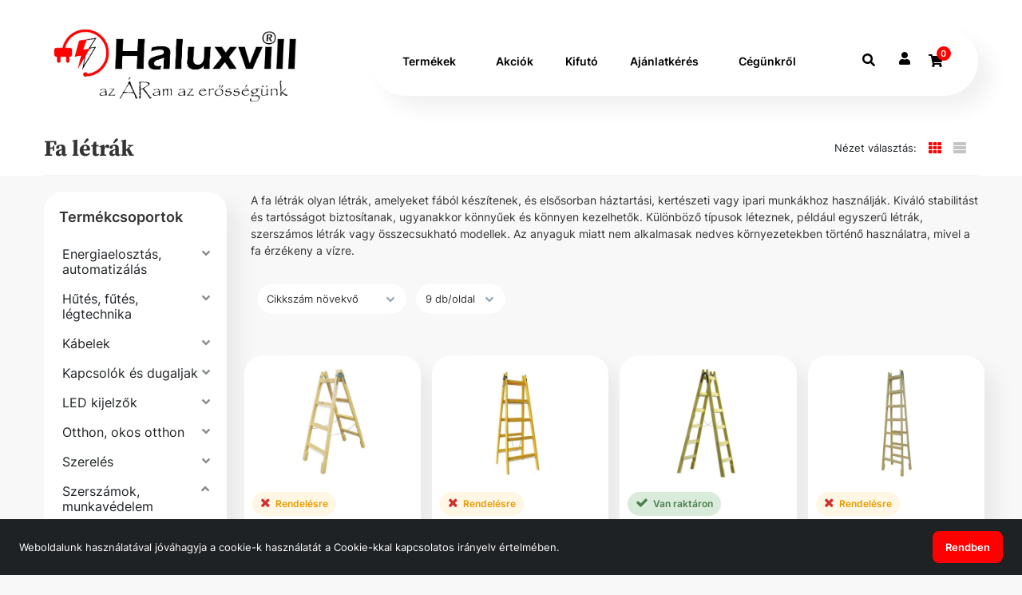

--- FILE ---
content_type: text/html; charset=UTF-8
request_url: https://shop.haluxvill.hu/szerszamok-munkavedelem/letrak-allvanyok/fa-letrak
body_size: 78087
content:
<!DOCTYPE html>
<html lang="hu" class="wf-arvo-n7-active wf-opensans-n4-active wf-opensans-n6-active wf-opensans-n7-active wf-active csstransforms csstransforms3d csstransitions no-touch">
<head>
  <script type='text/javascript' data-cookieconsent="ignore" src='https://www.googletagmanager.com/gtag/js?id=G-E50VMQJ82F'></script>
  <title>Fa létrák - Haluxvill Kft.</title>
  <meta http-equiv="Content-type" content="text/html; charset=UTF-8" />

  <meta property="og:title" content="Fa l&eacute;tr&aacute;k"/>
  <meta property="og:url" content="https://shop.haluxvill.hu/szerszamok-munkavedelem/letrak-allvanyok/fa-letrak"/>
  <meta property="og:site_name" content="https://shop.haluxvill.hu/"/>  <meta name="robots" content="ALL" />
  <meta name="viewport" content="width=device-width, initial-scale=1, user-scalable=no">
  <meta name="description" content="Tartós és megbízható fa létrák a Haluxvill villamossági szaküzletben. Válaszd a hagyományos megoldást a biztonságos munkavégzéshez!
" />
  <meta name="keywords" content="" />
  <meta name="author" content="Haluxvill Kft.">
  
  <meta name="google-site-verification" content="googled7f9c8727e8e0318" />
  <link rel="home" title="" href="https://shop.haluxvill.hu/" id="homelink" />
  <link rel="shortcut icon" href="https://shop.haluxvill.hu/images/favicon.ico" type="image/x-icon" />
  <link rel="icon" href="https://shop.haluxvill.hu/images/favicon.ico"/>
  <link rel="apple-touch-icon" href="images/apple-icon.png">

<link rel='preload' as='font' type='font/woff' crossorigin='anonymous' href='https://shop.haluxvill.hu/ext/fonts/glyphicons-halflings-regular.woff' />
<link rel='preload' as='font' type='font/woff2' crossorigin='anonymous' href='https://shop.haluxvill.hu/ext/node_modules/font-awesome/fonts/fontawesome-webfont.woff2?v=4.7.0' />
<link rel='preload' as='font' type='font/woff2' crossorigin='anonymous' href='https://shop.haluxvill.hu/ext/fonts/Inter/Inter-Regular.woff2' />
<link rel='preload' as='font' type='font/woff2' crossorigin='anonymous' href='https://shop.haluxvill.hu/ext/fonts/Inter/Inter-SemiBold.woff2' />
<link rel='stylesheet' type='text/css' media='screen' href='https://shop.haluxvill.hu/ext/node_modules/nouislider/dist/nouislider.css' >
<link rel='stylesheet' type='text/css' media='screen' href='/themes/v2/autogenerated/style.min.css?1752057235' >
<link rel='stylesheet' type='text/css' media='screen' href='https://shop.haluxvill.hu/themes/v2/custom.css?1768556881' ><script type="module" src="https://widget.molin.ai/shop-ai.js?w=tsshwgls"></script>

<script type="text/javascript" data-cookieconsent="ignore">var UJRARENDELES_LANDING = "",DEBUG = "",GYUJTO_CIKK_AZONNALI_RAKTARINFO = "",DEVIZA = "Ft",KEREKITES_AR = "0",ECOMMERCE_ENABLED = "1",COOKIEBOT_ENABLED = "0",DEVIZA_ISO_4217 = "HUF",GOOGLE_ANALYTICS_ACCOUNT = "UA-142850639-1",GOOGLE_ANALYTICS_VECTOR_ACCOUNT = "G-2BG97BKZQT",GOOGLE_ANALYTICS_ACCOUNT_GA4 = "G-E50VMQJ82F"</script>
<script type="text/javascript">
 // Modules (Class) script
// #GoogleAnalytics
if (GOOGLE_ANALYTICS_ACCOUNT !== '' || GOOGLE_ANALYTICS_VECTOR_ACCOUNT !== '' || GOOGLE_ANALYTICS_ACCOUNT_GA4 !== '') {
  window.dataLayer = window.dataLayer || [];
  function gtag(){dataLayer.push(arguments);}
  gtag('js', new Date());

  if (GOOGLE_ANALYTICS_ACCOUNT_GA4 !== '') {
    gtag('config', GOOGLE_ANALYTICS_ACCOUNT_GA4);
  }

  if (GOOGLE_ANALYTICS_ACCOUNT !== '') {
    gtag('config', GOOGLE_ANALYTICS_ACCOUNT);
  }

  if (GOOGLE_ANALYTICS_VECTOR_ACCOUNT !== '') {
    gtag('config', GOOGLE_ANALYTICS_VECTOR_ACCOUNT);
  }
}



</script>

<script type='text/javascript' src='https://shop.haluxvill.hu/ext/node_modules/jquery/dist/jquery.min.js' data-cookieconsent="ignore"></script>
<script type='text/javascript' src='https://shop.haluxvill.hu/ext/node_modules/bootstrap/dist/js/bootstrap.min.js' ></script>
<script type='text/javascript' src='https://shop.haluxvill.hu/ext/common/common.js?1748931722' ></script>
<script type='text/javascript' src='https://shop.haluxvill.hu/ext/default/default.js?1748931722' ></script>
<script type='text/javascript' src='https://shop.haluxvill.hu/ext/default/jqueryExtends.js?1748931722' ></script>
<script type='text/javascript' src='https://shop.haluxvill.hu/ext/data-dto/DataDTO.js?1748931722' ></script>
<script type='text/javascript' src='https://shop.haluxvill.hu/ext/node_modules/nouislider/dist/nouislider.min.js' ></script>
<!-- Hotjar Tracking Code for Site 6472480 (name missing) -->
<script>
    (function(h,o,t,j,a,r){
        h.hj=h.hj||function(){(h.hj.q=h.hj.q||[]).push(arguments)};
        h._hjSettings={hjid:6472480,hjsv:6};
        a=o.getElementsByTagName('head')[0];
        r=o.createElement('script');r.async=1;
        r.src=t+h._hjSettings.hjid+j+h._hjSettings.hjsv;
        a.appendChild(r);
    })(window,document,'https://static.hotjar.com/c/hotjar-','.js?sv=');
</script>
</head>
<body  >


    <button
        class="button-primary"
        id="back-to-top"                                    title="Ugrás a lap tetejére"
                        >
            <svg class="icon arrow-up ">
        <use href="/ext/default/icons/icons.svg#arrow-up" ></use>
    </svg>

    </button>


<div class="DatumValasztoData" id="INSTANCE_176876154727279" style="display: none !important" data-moduledata="{&quot;0&quot;:{&quot;HETVEGEALLOWED&quot;:true,&quot;MONTHS&quot;:[&quot;Január&quot;,&quot;Február&quot;,&quot;Március&quot;,&quot;Április&quot;,&quot;Május&quot;,&quot;Június&quot;,&quot;Július&quot;,&quot;Augusztus&quot;,&quot;Szeptember&quot;,&quot;Október&quot;,&quot;November&quot;,&quot;December&quot;],&quot;WEEKDAYS&quot;:[&quot;Vasárnap&quot;,&quot;Hétfő&quot;,&quot;Kedd&quot;,&quot;Szerda&quot;,&quot;Csütörtök&quot;,&quot;Péntek&quot;,&quot;Szombat&quot;]},&quot;INSTANCE_ID&quot;:176876154727279}" data-modulename="DatumValaszto"></div>

<div class="InputPasswordData" id="INSTANCE_176876154725810" style="display: none !important" data-moduledata="{&quot;MIN_LENGTH&quot;:10,&quot;REGEX&quot;:[&quot;.{10,}&quot;,&quot;\\d&quot;,&quot;[a-záéíóöőúüű]&quot;,&quot;[A-ZÁÉÍÓÖŐÚÜŰ]&quot;],&quot;INSTANCE_ID&quot;:176876154725810}" data-modulename="InputPassword"></div>

<div class="modal fade hidden" id="alertModal_template" tabindex="-1" role="dialog"  aria-labelledby="alertModalLabel" aria-hidden="true">
  <div class="modal-dialog">
    <div class="modal-content">
      <div class="modal-header">
        <button type="button" class="close" data-dismiss="modal">
          <span aria-hidden="true">&times;</span><span class="sr-only">Bezárás</span></button>
          <h4 class="modal-title" id="alertModalLabel"></h4></div>
          <div class="modal-body">
            <div id="alertModalInfo"></div>
            <p id="alertModalWarning"></p>
          </div>
          <div class="modal-footer">
            <div class="buttons">
              <button type="button" class="button-primary" data-dismiss="modal">OK</button>
            </div>
          </div>
    </div>
  </div>
</div><div class="AdatvedelemData" id="INSTANCE_176876154780046" style="display: none !important" data-moduledata="{&quot;HTML&quot;:&quot;Weboldalunk használatával jóváhagyja a cookie-k használatát a Cookie-kkal kapcsolatos irányelv értelmében.&quot;,&quot;ACCEPT&quot;:&quot;Rendben&quot;,&quot;ADMIN&quot;:0,&quot;ADATVEDELEM_FELUGRO_SAV&quot;:1,&quot;INSTANCE_ID&quot;:176876154780046}" data-modulename="Adatvedelem"></div>

<div class="GoogleTagManagerData" id="INSTANCE_176876154794598" style="display: none !important" data-moduledata="{&quot;GOOGLE_TAG_MANAGER_CONTAINER_ID&quot;:&quot;GTM-PSD4DP6&quot;,&quot;INSTANCE_ID&quot;:176876154794598}" data-modulename="GoogleTagManager"></div>

<!-- Google Tag Manager (noscript) -->
<noscript>
  <iframe src="https://www.googletagmanager.com/ns.html?id=GTM-PSD4DP6"
          height="0" width="0" style="display:none;visibility:hidden">
  </iframe>
</noscript>
<!-- End Google Tag Manager (noscript) --><script id="barat_hud_sr_script">var hst = document.createElement("script");hst.src = "//admin.fogyasztobarat.hu/h-api.js";hst.type = "text/javascript";hst.setAttribute("data-id", "XCTPLRIM");hst.setAttribute("id", "fbarat");var hs = document.getElementById("barat_hud_sr_script");hs.parentNode.insertBefore(hst, hs);</script><div class="EcommerceData" id="INSTANCE_176876154777151" style="display: none !important" data-moduledata="{&quot;ANALYTICS_ECOMMERCE&quot;:true,&quot;GTAG_MAIN_ID&quot;:&quot;G-E50VMQJ82F&quot;,&quot;ECOMMERCE_LOG&quot;:false,&quot;ANALYTICS_ECOMMERCE_AJANLATNAL_GENERATE_LEAD&quot;:0,&quot;INSTANCE_ID&quot;:176876154777151}" data-modulename="Ecommerce"></div>

<div class="col-xs-120 nopad body-overlay"></div>

    <div class="col-xs-120 nopad header-block ">
                  <div class="col-xs-120 nopad top js--fixed-header-offset fejlecblokk    ">
    <div class="container content-wrapper">
      <div class="row">
        <div class="col-xs-120 nopad top__menu">
                <div class="parent-container visible-xs visible-sm visible-md visible-lg">
      
      <div class="parent-container visible-xs visible-sm visible-md visible-lg">
      
<div class="cegsarok col-xs-40 col-sm-40
            col-md-40 nopad">
    <a href=/>
        <img class="top_logo" src="/images/logo.png" alt="Haluxvill Kft." style="max-height: 130px">
    </a>
</div>

  <div id="" class=" menu-wrapper
   col-xs-120
   col-sm-120
   col-md-120
  ">

        <div class="row flex-grid-container">
            <div class="parent-container visible-xs visible-sm visible-md visible-lg">
      

        
    <div id="mainmenu" class="col-xs-50 nopad">

        <div class="col-xs-120 nopad mobile-overlay"></div>

        <div class="col-xs-120 nopad mobile-menu">

            <div class="col-xs-120 nopad mobile-menu-wrapper">

                <div class="show-sm col-xs-120 nopad hamburger-icon">
                    
    <button
        class="col-xs-120"
        id="hamburger"            >
            <svg class="icon hamburger ">
        <use href="/ext/default/icons/icons.svg#hamburger" ></use>
    </svg>

    </button>


                </div>

                <div class="col-xs-120 nopad menu-content">
                          <div class="parent-container visible-xs visible-sm visible-md visible-lg">
      
      <div class="parent-container visible-xs visible-sm visible-md visible-lg">
      

  
<div class="inline-block fleft dd-menu megamenu">

  <div class="col-xs-120 nopad dd-menu-wrapper text-center">

    <div class="col-xs-120 nopad">
      
    <button
        class="col-xs-120 dd-button nopad"
                    >
        Termékek<span class="mobile-nav-icon">    <svg class="icon nav-down ">
        <use href="/ext/default/icons/icons.svg#nav-down" ></use>
    </svg>
</span>
    </button>


    </div>

    <div class="dropdown-content container">
      <div class="dropdown-content-inner">
              <div class="parent-container visible-xs visible-sm visible-md visible-lg">
      
<div class="CikkcsoportMenuData" id="INSTANCE_176876154767992" style="display: none !important" data-moduledata="{&quot;SLIDES_PC&quot;:5,&quot;SLIDES_TABLET&quot;:3,&quot;INSTANCE_ID&quot;:176876154767992}" data-modulename="CikkcsoportMenu"></div>




<div class="oldalsotreemenu cikkcsoport-megamenu">
   <ul class="depth-1">
                                                         <li class="more  active ">
                                  
        
    

    <a
            href="/energiaelosztas-automatizalas"
            id="category1612"
            class="category-link"
                                                                    title="Energiaelosztás, automatizálás"
                                            data-id="1612"
                                    >
        <span class="link-label">Energiaelosztás, automatizálás</span><span class="fright">    <svg class="icon nav-right ">
        <use href="/ext/default/icons/icons.svg#nav-right" ></use>
    </svg>
</span>
    </a>


        <!-- Mobil menü gomb -->
        <div class="mobile-mega-menu-item-open-btn"></div>

        <div class="megamenu-box depth-2">

          <ul class="megamenu-list depth-2 ">
                                      <li class="">

        
    

    <a
            href="/energiaelosztas-automatizalas/kismegszakitok"
            id="category1652"
            class="category-link"
                                                                    title="Kismegszakítók"
                                            data-id="1652"
                                    >
        Kismegszakítók&nbsp;
    </a>


      </li>
      
  

                                      <li class="">

        
    

    <a
            href="/energiaelosztas-automatizalas/aramvaltok"
            id="category1668"
            class="category-link"
                                                                    title="Áramváltók"
                                            data-id="1668"
                                    >
        Áramváltók&nbsp;
    </a>


      </li>
      
  

                                      <li class="">

        
    

    <a
            href="/energiaelosztas-automatizalas/aramvedo-kapcsolo-fi-rele"
            id="category1653"
            class="category-link"
                                                                    title="Áramvédő kapcsoló (FI relé)"
                                            data-id="1653"
                                    >
        Áramvédő kapcsoló (FI relé)&nbsp;
    </a>


      </li>
      
  

                                      <li class="more ">
                
        
    

    <a
            href="/energiaelosztas-automatizalas/biztositok-szakaszolok"
            id="category1651"
            class="category-link"
                                                                    title="Biztosítók, szakaszolók"
                                            data-id="1651"
                                    >
        <span class="link-label">Biztosítók, szakaszolók</span>
    </a>


        <!-- Mobil menü gomb -->
        <div class="mobile-mega-menu-item-open-btn"></div>

        <div class="megamenu-box depth-3">

          <ul class="megamenu-list depth-3 ">
                                      <li class="">

        
    

    <a
            href="/energiaelosztas-automatizalas/biztositok-szakaszolok/biztosito-aljzatok-szakaszolok"
            id="category1870"
            class="category-link"
                                                                    title="Biztosító aljzatok, szakaszolók"
                                            data-id="1870"
                                    >
        Biztosító aljzatok, szakaszolók&nbsp;
    </a>


      </li>
      
  

                                      <li class="">

        
    

    <a
            href="/energiaelosztas-automatizalas/biztositok-szakaszolok/dol-d0-vdol-biztosito-betetek"
            id="category1869"
            class="category-link"
                                                                    title="DOL, D0, VDOL biztosító betétek"
                                            data-id="1869"
                                    >
        DOL, D0, VDOL biztosító betétek&nbsp;
    </a>


      </li>
      
  

                                      <li class="">

        
    

    <a
            href="/energiaelosztas-automatizalas/biztositok-szakaszolok/hengeres-biztosito-betetek"
            id="category1867"
            class="category-link"
                                                                    title="Hengeres biztosító betétek"
                                            data-id="1867"
                                    >
        Hengeres biztosító betétek&nbsp;
    </a>


      </li>
      
  

                                      <li class="">

        
    

    <a
            href="/energiaelosztas-automatizalas/biztositok-szakaszolok/illesztogyuruk-valaszlapok-nullbonto-tartozekok"
            id="category1871"
            class="category-link"
                                                                    title="Illesztőgyűrűk, válaszlapok, nullbontó, tartozékok"
                                            data-id="1871"
                                    >
        Illesztőgyűrűk, válaszlapok, nullbontó, tartozékok&nbsp;
    </a>


      </li>
      
  

                                      <li class="">

        
    

    <a
            href="/energiaelosztas-automatizalas/biztositok-szakaszolok/nh-keses-biztosito-betetek"
            id="category1868"
            class="category-link"
                                                                    title="NH Késes biztosító betétek"
                                            data-id="1868"
                                    >
        NH Késes biztosító betétek&nbsp;
    </a>


      </li>
      
  

                                      <li class="">

        
    

    <a
            href="/energiaelosztas-automatizalas/biztositok-szakaszolok/uvegbiztositek"
            id="category1872"
            class="category-link"
                                                                    title="Üvegbiztosíték"
                                            data-id="1872"
                                    >
        Üvegbiztosíték&nbsp;
    </a>


      </li>
      
  

                      </ul>

        </div>

        

      </li>
      
  

                                      <li class="more ">
                
        
    

    <a
            href="/energiaelosztas-automatizalas/elektromos-auto-toltes"
            id="category1663"
            class="category-link"
                                                                    title="Elektromos autó töltés"
                                            data-id="1663"
                                    >
        <span class="link-label">Elektromos autó töltés</span>
    </a>


        <!-- Mobil menü gomb -->
        <div class="mobile-mega-menu-item-open-btn"></div>

        <div class="megamenu-box depth-3">

          <ul class="megamenu-list depth-3 ">
                                      <li class="">

        
    

    <a
            href="/energiaelosztas-automatizalas/elektromos-auto-toltes/autotoltok"
            id="category1877"
            class="category-link"
                                                                    title="Autótöltők"
                                            data-id="1877"
                                    >
        Autótöltők&nbsp;
    </a>


      </li>
      
  

                                      <li class="">

        
    

    <a
            href="/energiaelosztas-automatizalas/elektromos-auto-toltes/autotolto-kiegeszitok-vedelmi-eszkozok"
            id="category1878"
            class="category-link"
                                                                    title="Autótöltő kiegészítők, védelmi eszközök"
                                            data-id="1878"
                                    >
        Autótöltő kiegészítők, védelmi eszközök&nbsp;
    </a>


      </li>
      
  

                      </ul>

        </div>

        

      </li>
      
  

                                      <li class="more ">
                
        
    

    <a
            href="/energiaelosztas-automatizalas/elemek-akkumulatorok"
            id="category1679"
            class="category-link"
                                                                    title="Elemek, akkumulátorok"
                                            data-id="1679"
                                    >
        <span class="link-label">Elemek, akkumulátorok</span>
    </a>


        <!-- Mobil menü gomb -->
        <div class="mobile-mega-menu-item-open-btn"></div>

        <div class="megamenu-box depth-3">

          <ul class="megamenu-list depth-3 ">
                                      <li class="">

        
    

    <a
            href="/energiaelosztas-automatizalas/elemek-akkumulatorok/elem-alaku-akkumulatorok-toltok"
            id="category1923"
            class="category-link"
                                                                    title="Elem alakú akkumulátorok, töltők"
                                            data-id="1923"
                                    >
        Elem alakú akkumulátorok, töltők&nbsp;
    </a>


      </li>
      
  

                                      <li class="">

        
    

    <a
            href="/energiaelosztas-automatizalas/elemek-akkumulatorok/elemek"
            id="category1924"
            class="category-link"
                                                                    title="Elemek"
                                            data-id="1924"
                                    >
        Elemek&nbsp;
    </a>


      </li>
      
  

                                      <li class="">

        
    

    <a
            href="/energiaelosztas-automatizalas/elemek-akkumulatorok/powerbank"
            id="category1925"
            class="category-link"
                                                                    title="Powerbank"
                                            data-id="1925"
                                    >
        Powerbank&nbsp;
    </a>


      </li>
      
  

                                      <li class="">

        
    

    <a
            href="/energiaelosztas-automatizalas/elemek-akkumulatorok/zseles-akkumulatorok"
            id="category1926"
            class="category-link"
                                                                    title="Zselés akkumulátorok"
                                            data-id="1926"
                                    >
        Zselés akkumulátorok&nbsp;
    </a>


      </li>
      
  

                      </ul>

        </div>

        

      </li>
      
  

                                      <li class="more ">
                
        
    

    <a
            href="/energiaelosztas-automatizalas/energiaelosztas-segedanyagai"
            id="category1676"
            class="category-link"
                                                                    title="Energiaelosztás segédanyagai"
                                            data-id="1676"
                                    >
        <span class="link-label">Energiaelosztás segédanyagai</span>
    </a>


        <!-- Mobil menü gomb -->
        <div class="mobile-mega-menu-item-open-btn"></div>

        <div class="megamenu-box depth-3">

          <ul class="megamenu-list depth-3 ">
                                      <li class="">

        
    

    <a
            href="/energiaelosztas-automatizalas/energiaelosztas-segedanyagai/kalapsin"
            id="category1904"
            class="category-link"
                                                                    title="Kalapsín"
                                            data-id="1904"
                                    >
        Kalapsín&nbsp;
    </a>


      </li>
      
  

                                      <li class="">

        
    

    <a
            href="/energiaelosztas-automatizalas/energiaelosztas-segedanyagai/rezsin"
            id="category1903"
            class="category-link"
                                                                    title="Rézsín"
                                            data-id="1903"
                                    >
        Rézsín&nbsp;
    </a>


      </li>
      
  

                                      <li class="">

        
    

    <a
            href="/energiaelosztas-automatizalas/energiaelosztas-segedanyagai/sinre-szerelheto-dugalj"
            id="category2100"
            class="category-link"
                                                                    title="Sínre szerelhető dugalj"
                                            data-id="2100"
                                    >
        Sínre szerelhető dugalj&nbsp;
    </a>


      </li>
      
  

                                      <li class="">

        
    

    <a
            href="/energiaelosztas-automatizalas/energiaelosztas-segedanyagai/sorolosin-fazissin-bekotokapocs"
            id="category1905"
            class="category-link"
                                                                    title="Sorolósín (fázissín), bekötőkapocs"
                                            data-id="1905"
                                    >
        Sorolósín (fázissín), bekötőkapocs&nbsp;
    </a>


      </li>
      
  

                                      <li class="">

        
    

    <a
            href="/energiaelosztas-automatizalas/energiaelosztas-segedanyagai/takarosavok-modultakarok"
            id="category1906"
            class="category-link"
                                                                    title="Takarósávok (modultakarók)"
                                            data-id="1906"
                                    >
        Takarósávok (modultakarók)&nbsp;
    </a>


      </li>
      
  

                                      <li class="">

        
    

    <a
            href="/energiaelosztas-automatizalas/energiaelosztas-segedanyagai/tamszigetelok"
            id="category1907"
            class="category-link"
                                                                    title="Támszigetelők"
                                            data-id="1907"
                                    >
        Támszigetelők&nbsp;
    </a>


      </li>
      
  

                      </ul>

        </div>

        

      </li>
      
  

                                      <li class="">

        
    

    <a
            href="/energiaelosztas-automatizalas/energiaoszlopok"
            id="category1673"
            class="category-link"
                                                                    title="Energiaoszlopok"
                                            data-id="1673"
                                    >
        Energiaoszlopok&nbsp;
    </a>


      </li>
      
  

                                      <li class="more ">
                
        
    

    <a
            href="/energiaelosztas-automatizalas/fogyasztasmero-helyek-es-tartozekok"
            id="category1670"
            class="category-link"
                                                                    title="Fogyasztásmérő helyek és tartozékok"
                                            data-id="1670"
                                    >
        <span class="link-label">Fogyasztásmérő helyek és tartozékok</span>
    </a>


        <!-- Mobil menü gomb -->
        <div class="mobile-mega-menu-item-open-btn"></div>

        <div class="megamenu-box depth-3">

          <ul class="megamenu-list depth-3 ">
                                      <li class="">

        
    

    <a
            href="/energiaelosztas-automatizalas/fogyasztasmero-helyek-es-tartozekok/fogyasztasmero-szekrenyek"
            id="category1895"
            class="category-link"
                                                                    title="Fogyasztásmérő szekrények"
                                            data-id="1895"
                                    >
        Fogyasztásmérő szekrények&nbsp;
    </a>


      </li>
      
  

                                      <li class="">

        
    

    <a
            href="/energiaelosztas-automatizalas/fogyasztasmero-helyek-es-tartozekok/leashato-szekrenyek"
            id="category2075"
            class="category-link"
                                                                    title="Leásható szekrények"
                                            data-id="2075"
                                    >
        Leásható szekrények&nbsp;
    </a>


      </li>
      
  

                                      <li class="">

        
    

    <a
            href="/energiaelosztas-automatizalas/fogyasztasmero-helyek-es-tartozekok/ures-tokozatok"
            id="category1896"
            class="category-link"
                                                                    title="Üres tokozatok"
                                            data-id="1896"
                                    >
        Üres tokozatok&nbsp;
    </a>


      </li>
      
  

                                      <li class="">

        
    

    <a
            href="/energiaelosztas-automatizalas/fogyasztasmero-helyek-es-tartozekok/biztositos-szekrenyek"
            id="category1898"
            class="category-link"
                                                                    title="Biztosítós szekrények"
                                            data-id="1898"
                                    >
        Biztosítós szekrények&nbsp;
    </a>


      </li>
      
  

                                      <li class="">

        
    

    <a
            href="/energiaelosztas-automatizalas/fogyasztasmero-helyek-es-tartozekok/fogyasztasmero-hely-tartozekok"
            id="category1900"
            class="category-link"
                                                                    title="Fogyasztásmérő hely tartozékok"
                                            data-id="1900"
                                    >
        Fogyasztásmérő hely tartozékok&nbsp;
    </a>


      </li>
      
  

                                      <li class="">

        
    

    <a
            href="/energiaelosztas-automatizalas/fogyasztasmero-helyek-es-tartozekok/gyujtosin-szekrenyek"
            id="category1899"
            class="category-link"
                                                                    title="Gyűjtősín szekrények"
                                            data-id="1899"
                                    >
        Gyűjtősín szekrények&nbsp;
    </a>


      </li>
      
  

                                      <li class="">

        
    

    <a
            href="/energiaelosztas-automatizalas/fogyasztasmero-helyek-es-tartozekok/kiseloszto-tokozatok"
            id="category2076"
            class="category-link"
                                                                    title="Kiselosztó tokozatok"
                                            data-id="2076"
                                    >
        Kiselosztó tokozatok&nbsp;
    </a>


      </li>
      
  

                                      <li class="">

        
    

    <a
            href="/energiaelosztas-automatizalas/fogyasztasmero-helyek-es-tartozekok/merohely-tartok-bilincskeszletek"
            id="category1902"
            class="category-link"
                                                                    title="Mérőhely tartók, bilincskészletek"
                                            data-id="1902"
                                    >
        Mérőhely tartók, bilincskészletek&nbsp;
    </a>


      </li>
      
  

                                      <li class="">

        
    

    <a
            href="/energiaelosztas-automatizalas/fogyasztasmero-helyek-es-tartozekok/merotablak-guman-tablak"
            id="category1901"
            class="category-link"
                                                                    title="Mérőtáblák, guman táblák"
                                            data-id="1901"
                                    >
        Mérőtáblák, guman táblák&nbsp;
    </a>


      </li>
      
  

                                      <li class="">

        
    

    <a
            href="/energiaelosztas-automatizalas/fogyasztasmero-helyek-es-tartozekok/terheleskapcsolos-szekrenyek"
            id="category1897"
            class="category-link"
                                                                    title="Terheléskapcsolós szekrények"
                                            data-id="1897"
                                    >
        Terheléskapcsolós szekrények&nbsp;
    </a>


      </li>
      
  

                      </ul>

        </div>

        

      </li>
      
  

                                      <li class="">

        
    

    <a
            href="/energiaelosztas-automatizalas/fogyasztasmerok"
            id="category1669"
            class="category-link"
                                                                    title="Fogyasztásmérők"
                                            data-id="1669"
                                    >
        Fogyasztásmérők&nbsp;
    </a>


      </li>
      
  

                                      <li class="">

        
    

    <a
            href="/energiaelosztas-automatizalas/guro-elosztodobozok"
            id="category1662"
            class="category-link"
                                                                    title="GURO elosztódobozok"
                                            data-id="1662"
                                    >
        GURO elosztódobozok&nbsp;
    </a>


      </li>
      
  

                                      <li class="more ">
                
        
    

    <a
            href="/energiaelosztas-automatizalas/hosszabbitok-elosztok-csatlakozok"
            id="category1678"
            class="category-link"
                                                                    title="Hosszabbítók, elosztók, csatlakozók"
                                            data-id="1678"
                                    >
        <span class="link-label">Hosszabbítók, elosztók, csatlakozók</span>
    </a>


        <!-- Mobil menü gomb -->
        <div class="mobile-mega-menu-item-open-btn"></div>

        <div class="megamenu-box depth-3">

          <ul class="megamenu-list depth-3 ">
                                      <li class="">

        
    

    <a
            href="/energiaelosztas-automatizalas/hosszabbitok-elosztok-csatlakozok/adapterek-atalakitok"
            id="category1914"
            class="category-link"
                                                                    title="Adapterek, átalakítók"
                                            data-id="1914"
                                    >
        Adapterek, átalakítók&nbsp;
    </a>


      </li>
      
  

                                      <li class="">

        
    

    <a
            href="/energiaelosztas-automatizalas/hosszabbitok-elosztok-csatlakozok/dugvillak-lengo-dugaljak-t-eloszto"
            id="category1915"
            class="category-link"
                                                                    title="Dugvillák, lengő dugaljak, T elosztó"
                                            data-id="1915"
                                    >
        Dugvillák, lengő dugaljak, T elosztó&nbsp;
    </a>


      </li>
      
  

                                      <li class="">

        
    

    <a
            href="/energiaelosztas-automatizalas/hosszabbitok-elosztok-csatlakozok/dugvillas-kabelek"
            id="category1920"
            class="category-link"
                                                                    title="Dugvillás kábelek"
                                            data-id="1920"
                                    >
        Dugvillás kábelek&nbsp;
    </a>


      </li>
      
  

                                      <li class="">

        
    

    <a
            href="/energiaelosztas-automatizalas/hosszabbitok-elosztok-csatlakozok/elosztok-tulfeszultseg-elleni-vedelemmel"
            id="category1922"
            class="category-link"
                                                                    title="Elosztók túlfeszültség elleni védelemmel"
                                            data-id="1922"
                                    >
        Elosztók túlfeszültség elleni védelemmel&nbsp;
    </a>


      </li>
      
  

                                      <li class="">

        
    

    <a
            href="/energiaelosztas-automatizalas/hosszabbitok-elosztok-csatlakozok/gyengearamu-csatlakozok"
            id="category1913"
            class="category-link"
                                                                    title="Gyengeáramú csatlakozók"
                                            data-id="1913"
                                    >
        Gyengeáramú csatlakozók&nbsp;
    </a>


      </li>
      
  

                                      <li class="">

        
    

    <a
            href="/energiaelosztas-automatizalas/hosszabbitok-elosztok-csatlakozok/kabeldobok-hosszabbitok"
            id="category1916"
            class="category-link"
                                                                    title="Kábeldobok, hosszabbítók"
                                            data-id="1916"
                                    >
        Kábeldobok, hosszabbítók&nbsp;
    </a>


      </li>
      
  

                                      <li class="">

        
    

    <a
            href="/energiaelosztas-automatizalas/hosszabbitok-elosztok-csatlakozok/szerelheto-elosztok"
            id="category1918"
            class="category-link"
                                                                    title="Szerelhető elosztók"
                                            data-id="1918"
                                    >
        Szerelhető elosztók&nbsp;
    </a>


      </li>
      
  

                                      <li class="">

        
    

    <a
            href="/energiaelosztas-automatizalas/hosszabbitok-elosztok-csatlakozok/szerelt-kabelek"
            id="category1921"
            class="category-link"
                                                                    title="Szerelt kábelek"
                                            data-id="1921"
                                    >
        Szerelt kábelek&nbsp;
    </a>


      </li>
      
  

                                      <li class="">

        
    

    <a
            href="/energiaelosztas-automatizalas/hosszabbitok-elosztok-csatlakozok/vezetekes-szerelt-elosztok"
            id="category1917"
            class="category-link"
                                                                    title="Vezetékes (szerelt) elosztók"
                                            data-id="1917"
                                    >
        Vezetékes (szerelt) elosztók&nbsp;
    </a>


      </li>
      
  

                      </ul>

        </div>

        

      </li>
      
  

                                      <li class="">

        
    

    <a
            href="/energiaelosztas-automatizalas/ipari-csatlakozok"
            id="category1665"
            class="category-link"
                                                                    title="Ipari csatlakozók"
                                            data-id="1665"
                                    >
        Ipari csatlakozók&nbsp;
    </a>


      </li>
      
  

                                      <li class="more ">
                
        
    

    <a
            href="/energiaelosztas-automatizalas/ipari-elosztoszekrenyek-lemezszekrenyek"
            id="category1656"
            class="category-link"
                                                                    title="Ipari elosztószekrények, lemezszekrények"
                                            data-id="1656"
                                    >
        <span class="link-label">Ipari elosztószekrények, lemezszekrények</span>
    </a>


        <!-- Mobil menü gomb -->
        <div class="mobile-mega-menu-item-open-btn"></div>

        <div class="megamenu-box depth-3">

          <ul class="megamenu-list depth-3 ">
                                      <li class="">

        
    

    <a
            href="/energiaelosztas-automatizalas/ipari-elosztoszekrenyek-lemezszekrenyek/dablerom-lemezszekrenyek"
            id="category2099"
            class="category-link"
                                                                    title="Dablerom lemezszekrények"
                                            data-id="2099"
                                    >
        Dablerom lemezszekrények&nbsp;
    </a>


      </li>
      
  

                                      <li class="">

        
    

    <a
            href="/energiaelosztas-automatizalas/ipari-elosztoszekrenyek-lemezszekrenyek/eaton-xboard-bf-es-fvt-kis-melysegu-elosztok"
            id="category2102"
            class="category-link"
                                                                    title="Eaton Xboard BF és FVT kis mélységű elosztók"
                                            data-id="2102"
                                    >
        Eaton Xboard BF és FVT kis mélységű elosztók&nbsp;
    </a>


      </li>
      
  

                                      <li class="">

        
    

    <a
            href="/energiaelosztas-automatizalas/ipari-elosztoszekrenyek-lemezszekrenyek/eaton-xboard-elosztorendszer"
            id="category1874"
            class="category-link"
                                                                    title="Eaton Xboard+ elosztórendszer"
                                            data-id="1874"
                                    >
        Eaton Xboard+ elosztórendszer&nbsp;
    </a>


      </li>
      
  

                                      <li class="">

        
    

    <a
            href="/energiaelosztas-automatizalas/ipari-elosztoszekrenyek-lemezszekrenyek/eaton-xvtl-sorolhato-elosztok"
            id="category1875"
            class="category-link"
                                                                    title="Eaton XVTL sorolható elosztók"
                                            data-id="1875"
                                    >
        Eaton XVTL sorolható elosztók&nbsp;
    </a>


      </li>
      
  

                                      <li class="">

        
    

    <a
            href="/energiaelosztas-automatizalas/ipari-elosztoszekrenyek-lemezszekrenyek/felvonulasi-szekrenyek"
            id="category1661"
            class="category-link"
                                                                    title="Felvonulási szekrények"
                                            data-id="1661"
                                    >
        Felvonulási szekrények&nbsp;
    </a>


      </li>
      
  

                                      <li class="">

        
    

    <a
            href="/energiaelosztas-automatizalas/ipari-elosztoszekrenyek-lemezszekrenyek/hager-ipari-elosztoszekrenyek"
            id="category2192"
            class="category-link"
                                                                    title="Hager ipari elosztószekrények"
                                            data-id="2192"
                                    >
        Hager ipari elosztószekrények&nbsp;
    </a>


      </li>
      
  

                                      <li class="">

        
    

    <a
            href="/energiaelosztas-automatizalas/ipari-elosztoszekrenyek-lemezszekrenyek/kombinalt-elosztok"
            id="category1658"
            class="category-link"
                                                                    title="Kombinált elosztók"
                                            data-id="1658"
                                    >
        Kombinált elosztók&nbsp;
    </a>


      </li>
      
  

                                      <li class="">

        
    

    <a
            href="/energiaelosztas-automatizalas/ipari-elosztoszekrenyek-lemezszekrenyek/legrand-xl3-elosztoszekrenyek"
            id="category1876"
            class="category-link"
                                                                    title="Legrand XL3 elosztószekrények"
                                            data-id="1876"
                                    >
        Legrand XL3 elosztószekrények&nbsp;
    </a>


      </li>
      
  

                                      <li class="">

        
    

    <a
            href="/energiaelosztas-automatizalas/ipari-elosztoszekrenyek-lemezszekrenyek/schneider-electric-crn-lemezszekrenyek"
            id="category2098"
            class="category-link"
                                                                    title="Schneider Electric CRN lemezszekrények"
                                            data-id="2098"
                                    >
        Schneider Electric CRN lemezszekrények&nbsp;
    </a>


      </li>
      
  

                                      <li class="">

        
    

    <a
            href="/energiaelosztas-automatizalas/ipari-elosztoszekrenyek-lemezszekrenyek/schneider-electric-spacial-sf-alloszekrenyek"
            id="category2096"
            class="category-link"
                                                                    title="Schneider Electric Spacial SF állószekrények"
                                            data-id="2096"
                                    >
        Schneider Electric Spacial SF állószekrények&nbsp;
    </a>


      </li>
      
  

                                      <li class="">

        
    

    <a
            href="/energiaelosztas-automatizalas/ipari-elosztoszekrenyek-lemezszekrenyek/szekrenyek-tartozekai"
            id="category2124"
            class="category-link"
                                                                    title="Szekrények tartozékai"
                                            data-id="2124"
                                    >
        Szekrények tartozékai&nbsp;
    </a>


      </li>
      
  

                                      <li class="">

        
    

    <a
            href="/energiaelosztas-automatizalas/ipari-elosztoszekrenyek-lemezszekrenyek/szerelolapos-muanyag-szekrenyek"
            id="category1660"
            class="category-link"
                                                                    title="Szerelőlapos műanyag szekrények"
                                            data-id="1660"
                                    >
        Szerelőlapos műanyag szekrények&nbsp;
    </a>


      </li>
      
  

                                      <li class="">

        
    

    <a
            href="/energiaelosztas-automatizalas/ipari-elosztoszekrenyek-lemezszekrenyek/tracon-szekrenyek-tartozekaik"
            id="category2125"
            class="category-link"
                                                                    title="Tracon szekrények, tartozékaik"
                                            data-id="2125"
                                    >
        Tracon szekrények, tartozékaik&nbsp;
    </a>


      </li>
      
  

                      </ul>

        </div>

        

      </li>
      
  

                                      <li class="more ">
                
        
    

    <a
            href="/energiaelosztas-automatizalas/ipari-kapcsolok-megszakitok"
            id="category1666"
            class="category-link"
                                                                    title="Ipari kapcsolók, megszakítók"
                                            data-id="1666"
                                    >
        <span class="link-label">Ipari kapcsolók, megszakítók</span>
    </a>


        <!-- Mobil menü gomb -->
        <div class="mobile-mega-menu-item-open-btn"></div>

        <div class="megamenu-box depth-3">

          <ul class="megamenu-list depth-3 ">
                                      <li class="">

        
    

    <a
            href="/energiaelosztas-automatizalas/ipari-kapcsolok-megszakitok/biztositos-szakaszolokapcsolok"
            id="category2060"
            class="category-link"
                                                                    title="Biztosítós szakaszolókapcsolók"
                                            data-id="2060"
                                    >
        Biztosítós szakaszolókapcsolók&nbsp;
    </a>


      </li>
      
  

                                      <li class="">

        
    

    <a
            href="/energiaelosztas-automatizalas/ipari-kapcsolok-megszakitok/ipari-kapcsolok"
            id="category1890"
            class="category-link"
                                                                    title="Ipari kapcsolók"
                                            data-id="1890"
                                    >
        Ipari kapcsolók&nbsp;
    </a>


      </li>
      
  

                                      <li class="">

        
    

    <a
            href="/energiaelosztas-automatizalas/ipari-kapcsolok-megszakitok/ipari-kapcsolok-megszakitok-tartozekai"
            id="category2147"
            class="category-link"
                                                                    title="Ipari kapcsolók, megszakítók tartozékai"
                                            data-id="2147"
                                    >
        Ipari kapcsolók, megszakítók tartozékai&nbsp;
    </a>


      </li>
      
  

                                      <li class="">

        
    

    <a
            href="/energiaelosztas-automatizalas/ipari-kapcsolok-megszakitok/kompakt-megszakitok"
            id="category1887"
            class="category-link"
                                                                    title="Kompakt megszakítók"
                                            data-id="1887"
                                    >
        Kompakt megszakítók&nbsp;
    </a>


      </li>
      
  

                                      <li class="">

        
    

    <a
            href="/energiaelosztas-automatizalas/ipari-kapcsolok-megszakitok/motorvedok-hokioldok"
            id="category1888"
            class="category-link"
                                                                    title="Motorvédők, hőkioldók"
                                            data-id="1888"
                                    >
        Motorvédők, hőkioldók&nbsp;
    </a>


      </li>
      
  

                                      <li class="">

        
    

    <a
            href="/energiaelosztas-automatizalas/ipari-kapcsolok-megszakitok/munkaaramu-kioldok"
            id="category1889"
            class="category-link"
                                                                    title="Munkaáramú kioldók"
                                            data-id="1889"
                                    >
        Munkaáramú kioldók&nbsp;
    </a>


      </li>
      
  

                                      <li class="">

        
    

    <a
            href="/energiaelosztas-automatizalas/ipari-kapcsolok-megszakitok/szakaszolokapcsolok"
            id="category1886"
            class="category-link"
                                                                    title="Szakaszolókapcsolók"
                                            data-id="1886"
                                    >
        Szakaszolókapcsolók&nbsp;
    </a>


      </li>
      
  

                      </ul>

        </div>

        

      </li>
      
  

                                      <li class="more ">
                
        
    

    <a
            href="/energiaelosztas-automatizalas/kiselosztok-es-tartozekaik"
            id="category1657"
            class="category-link"
                                                                    title="Kiselosztók és tartozékaik"
                                            data-id="1657"
                                    >
        <span class="link-label">Kiselosztók és tartozékaik</span>
    </a>


        <!-- Mobil menü gomb -->
        <div class="mobile-mega-menu-item-open-btn"></div>

        <div class="megamenu-box depth-3">

          <ul class="megamenu-list depth-3 ">
                                      <li class="">

        
    

    <a
            href="/energiaelosztas-automatizalas/kiselosztok-es-tartozekaik/gewiss-kiselosztok"
            id="category2217"
            class="category-link"
                                                                    title="Gewiss kiselosztók"
                                            data-id="2217"
                                    >
        Gewiss kiselosztók&nbsp;
    </a>


      </li>
      
  

                                      <li class="">

        
    

    <a
            href="/energiaelosztas-automatizalas/kiselosztok-es-tartozekaik/schneider-electric-kiselosztok"
            id="category2088"
            class="category-link"
                                                                    title="Schneider Electric kiselosztók"
                                            data-id="2088"
                                    >
        Schneider Electric kiselosztók&nbsp;
    </a>


      </li>
      
  

                                      <li class="">

        
    

    <a
            href="/energiaelosztas-automatizalas/kiselosztok-es-tartozekaik/legrand-kiselosztok"
            id="category2089"
            class="category-link"
                                                                    title="Legrand kiselosztók"
                                            data-id="2089"
                                    >
        Legrand kiselosztók&nbsp;
    </a>


      </li>
      
  

                                      <li class="">

        
    

    <a
            href="/energiaelosztas-automatizalas/kiselosztok-es-tartozekaik/hager-kiselosztok"
            id="category2091"
            class="category-link"
                                                                    title="Hager kiselosztók"
                                            data-id="2091"
                                    >
        Hager kiselosztók&nbsp;
    </a>


      </li>
      
  

                                      <li class="">

        
    

    <a
            href="/energiaelosztas-automatizalas/kiselosztok-es-tartozekaik/hensel-kiselosztok"
            id="category2115"
            class="category-link"
                                                                    title="Hensel kiselosztók"
                                            data-id="2115"
                                    >
        Hensel kiselosztók&nbsp;
    </a>


      </li>
      
  

                                      <li class="">

        
    

    <a
            href="/energiaelosztas-automatizalas/kiselosztok-es-tartozekaik/egyeb-kiselosztok"
            id="category2092"
            class="category-link"
                                                                    title="Egyéb kiselosztók"
                                            data-id="2092"
                                    >
        Egyéb kiselosztók&nbsp;
    </a>


      </li>
      
  

                      </ul>

        </div>

        

      </li>
      
  

                                      <li class="">

        
    

    <a
            href="/energiaelosztas-automatizalas/kombi-fi-rele"
            id="category1654"
            class="category-link"
                                                                    title="KOMBI FI-relé"
                                            data-id="1654"
                                    >
        KOMBI FI-relé&nbsp;
    </a>


      </li>
      
  

                                      <li class="">

        
    

    <a
            href="/energiaelosztas-automatizalas/kondenzatorok"
            id="category1671"
            class="category-link"
                                                                    title="Kondenzátorok"
                                            data-id="1671"
                                    >
        Kondenzátorok&nbsp;
    </a>


      </li>
      
  

                                      <li class="">

        
    

    <a
            href="/energiaelosztas-automatizalas/magneskapcsolok-kontaktorok"
            id="category1672"
            class="category-link"
                                                                    title="Mágneskapcsolók, kontaktorok"
                                            data-id="1672"
                                    >
        Mágneskapcsolók, kontaktorok&nbsp;
    </a>


      </li>
      
  

                                      <li class="more ">
                
        
    

    <a
            href="/energiaelosztas-automatizalas/mukodteto-es-jelzokeszulekek"
            id="category1667"
            class="category-link"
                                                                    title="Működtető- és jelzőkészülékek"
                                            data-id="1667"
                                    >
        <span class="link-label">Működtető- és jelzőkészülékek</span>
    </a>


        <!-- Mobil menü gomb -->
        <div class="mobile-mega-menu-item-open-btn"></div>

        <div class="megamenu-box depth-3">

          <ul class="megamenu-list depth-3 ">
                                      <li class="">

        
    

    <a
            href="/energiaelosztas-automatizalas/mukodteto-es-jelzokeszulekek/fenyjelzok-jelzolampak"
            id="category1892"
            class="category-link"
                                                                    title="Fényjelzők, jelzőlámpák"
                                            data-id="1892"
                                    >
        Fényjelzők, jelzőlámpák&nbsp;
    </a>


      </li>
      
  

                                      <li class="">

        
    

    <a
            href="/energiaelosztas-automatizalas/mukodteto-es-jelzokeszulekek/hangjelzok-kurtok"
            id="category1891"
            class="category-link"
                                                                    title="Hangjelzők, kürtök"
                                            data-id="1891"
                                    >
        Hangjelzők, kürtök&nbsp;
    </a>


      </li>
      
  

                                      <li class="">

        
    

    <a
            href="/energiaelosztas-automatizalas/mukodteto-es-jelzokeszulekek/helyzetkapcsolok"
            id="category1894"
            class="category-link"
                                                                    title="Helyzetkapcsolók"
                                            data-id="1894"
                                    >
        Helyzetkapcsolók&nbsp;
    </a>


      </li>
      
  

                                      <li class="">

        
    

    <a
            href="/energiaelosztas-automatizalas/mukodteto-es-jelzokeszulekek/vezerlo-kapcsolok-nyomogombok"
            id="category1893"
            class="category-link"
                                                                    title="Vezérlő kapcsolók, nyomógombok"
                                            data-id="1893"
                                    >
        Vezérlő kapcsolók, nyomógombok&nbsp;
    </a>


      </li>
      
  

                      </ul>

        </div>

        

      </li>
      
  

                                      <li class="">

        
    

    <a
            href="/energiaelosztas-automatizalas/padlodobozok-keszulekdobozok"
            id="category1674"
            class="category-link"
                                                                    title="Padlódobozok készülékdobozok"
                                            data-id="1674"
                                    >
        Padlódobozok készülékdobozok&nbsp;
    </a>


      </li>
      
  

                                      <li class="">

        
    

    <a
            href="/energiaelosztas-automatizalas/rack-szekrenyek-strukturalt-halozati-eszkozok"
            id="category1675"
            class="category-link"
                                                                    title="Rack szekrények, strukturált hálózati eszközök"
                                            data-id="1675"
                                    >
        Rack szekrények, strukturált hálózati eszközök&nbsp;
    </a>


      </li>
      
  

                                      <li class="more ">
                
        
    

    <a
            href="/energiaelosztas-automatizalas/relek-automatizalas"
            id="category1664"
            class="category-link"
                                                                    title="Relék, automatizálás"
                                            data-id="1664"
                                    >
        <span class="link-label">Relék, automatizálás</span>
    </a>


        <!-- Mobil menü gomb -->
        <div class="mobile-mega-menu-item-open-btn"></div>

        <div class="megamenu-box depth-3">

          <ul class="megamenu-list depth-3 ">
                                      <li class="">

        
    

    <a
            href="/energiaelosztas-automatizalas/relek-automatizalas/felugyeleti-relek"
            id="category1882"
            class="category-link"
                                                                    title="Felügyeleti relék"
                                            data-id="1882"
                                    >
        Felügyeleti relék&nbsp;
    </a>


      </li>
      
  

                                      <li class="">

        
    

    <a
            href="/energiaelosztas-automatizalas/relek-automatizalas/homerseklet-erzekelok"
            id="category2127"
            class="category-link"
                                                                    title="Hőmérséklet érzékelők"
                                            data-id="2127"
                                    >
        Hőmérséklet érzékelők&nbsp;
    </a>


      </li>
      
  

                                      <li class="">

        
    

    <a
            href="/energiaelosztas-automatizalas/relek-automatizalas/idorelek"
            id="category1883"
            class="category-link"
                                                                    title="Időrelék"
                                            data-id="1883"
                                    >
        Időrelék&nbsp;
    </a>


      </li>
      
  

                                      <li class="">

        
    

    <a
            href="/energiaelosztas-automatizalas/relek-automatizalas/impulzus-rele"
            id="category1884"
            class="category-link"
                                                                    title="Impulzus relé"
                                            data-id="1884"
                                    >
        Impulzus relé&nbsp;
    </a>


      </li>
      
  

                                      <li class="">

        
    

    <a
            href="/energiaelosztas-automatizalas/relek-automatizalas/installacios-relek"
            id="category2101"
            class="category-link"
                                                                    title="Installációs relék"
                                            data-id="2101"
                                    >
        Installációs relék&nbsp;
    </a>


      </li>
      
  

                                      <li class="">

        
    

    <a
            href="/energiaelosztas-automatizalas/relek-automatizalas/ipari-rele"
            id="category1885"
            class="category-link"
                                                                    title="Ipari relé"
                                            data-id="1885"
                                    >
        Ipari relé&nbsp;
    </a>


      </li>
      
  

                                      <li class="">

        
    

    <a
            href="/energiaelosztas-automatizalas/relek-automatizalas/kapcsoloorak"
            id="category1879"
            class="category-link"
                                                                    title="Kapcsolóórák"
                                            data-id="1879"
                                    >
        Kapcsolóórák&nbsp;
    </a>


      </li>
      
  

                                      <li class="">

        
    

    <a
            href="/energiaelosztas-automatizalas/relek-automatizalas/lepcsohazi-automatak"
            id="category1881"
            class="category-link"
                                                                    title="Lépcsőházi automaták"
                                            data-id="1881"
                                    >
        Lépcsőházi automaták&nbsp;
    </a>


      </li>
      
  

                                      <li class="">

        
    

    <a
            href="/energiaelosztas-automatizalas/relek-automatizalas/nyomaskapcsolo"
            id="category2103"
            class="category-link"
                                                                    title="Nyomáskapcsoló"
                                            data-id="2103"
                                    >
        Nyomáskapcsoló&nbsp;
    </a>


      </li>
      
  

                                      <li class="">

        
    

    <a
            href="/energiaelosztas-automatizalas/relek-automatizalas/uszokapcsolok-folyadekszint-kapcsolok"
            id="category1880"
            class="category-link"
                                                                    title="Úszókapcsolók, folyadékszint kapcsolók"
                                            data-id="1880"
                                    >
        Úszókapcsolók, folyadékszint kapcsolók&nbsp;
    </a>


      </li>
      
  

                      </ul>

        </div>

        

      </li>
      
  

                                      <li class="">

        
    

    <a
            href="/energiaelosztas-automatizalas/sincsatorna-rendszerek"
            id="category1655"
            class="category-link"
                                                                    title="Síncsatorna rendszerek"
                                            data-id="1655"
                                    >
        Síncsatorna rendszerek&nbsp;
    </a>


      </li>
      
  

                                      <li class="more ">
                
        
    

    <a
            href="/energiaelosztas-automatizalas/sorkapocs"
            id="category1866"
            class="category-link"
                                                                    title="Sorkapocs"
                                            data-id="1866"
                                    >
        <span class="link-label">Sorkapocs</span>
    </a>


        <!-- Mobil menü gomb -->
        <div class="mobile-mega-menu-item-open-btn"></div>

        <div class="megamenu-box depth-3">

          <ul class="megamenu-list depth-3 ">
                                      <li class="">

        
    

    <a
            href="/energiaelosztas-automatizalas/sorkapocs/elosztoblokk"
            id="category1912"
            class="category-link"
                                                                    title="Elosztóblokk"
                                            data-id="1912"
                                    >
        Elosztóblokk&nbsp;
    </a>


      </li>
      
  

                                      <li class="">

        
    

    <a
            href="/energiaelosztas-automatizalas/sorkapocs/fovezeteki-sorkapocs"
            id="category1909"
            class="category-link"
                                                                    title="Fővezetéki sorkapocs"
                                            data-id="1909"
                                    >
        Fővezetéki sorkapocs&nbsp;
    </a>


      </li>
      
  

                                      <li class="">

        
    

    <a
            href="/energiaelosztas-automatizalas/sorkapocs/gyujtosin-csatlakozokapocs"
            id="category1911"
            class="category-link"
                                                                    title="Gyűjtősín csatlakozókapocs"
                                            data-id="1911"
                                    >
        Gyűjtősín csatlakozókapocs&nbsp;
    </a>


      </li>
      
  

                                      <li class="">

        
    

    <a
            href="/energiaelosztas-automatizalas/sorkapocs/npe-sorkapocs"
            id="category1910"
            class="category-link"
                                                                    title="N+PE sorkapocs"
                                            data-id="1910"
                                    >
        N+PE sorkapocs&nbsp;
    </a>


      </li>
      
  

                                      <li class="">

        
    

    <a
            href="/energiaelosztas-automatizalas/sorkapocs/sinre-szerelheto-sorkapocs-es-tartozekai"
            id="category1908"
            class="category-link"
                                                                    title="Sínre szerelhető sorkapocs és tartozékai"
                                            data-id="1908"
                                    >
        Sínre szerelhető sorkapocs és tartozékai&nbsp;
    </a>


      </li>
      
  

                      </ul>

        </div>

        

      </li>
      
  

                                      <li class="more ">
                
        
    

    <a
            href="/energiaelosztas-automatizalas/tapegysegek-trafok"
            id="category1681"
            class="category-link"
                                                                    title="Tápegységek, trafók"
                                            data-id="1681"
                                    >
        <span class="link-label">Tápegységek, trafók</span>
    </a>


        <!-- Mobil menü gomb -->
        <div class="mobile-mega-menu-item-open-btn"></div>

        <div class="megamenu-box depth-3">

          <ul class="megamenu-list depth-3 ">
                                      <li class="">

        
    

    <a
            href="/energiaelosztas-automatizalas/tapegysegek-trafok/kistranszformatorok"
            id="category1929"
            class="category-link"
                                                                    title="Kistranszformátorok"
                                            data-id="1929"
                                    >
        Kistranszformátorok&nbsp;
    </a>


      </li>
      
  

                                      <li class="">

        
    

    <a
            href="/energiaelosztas-automatizalas/tapegysegek-trafok/sinre-szerelheto-tapegysegek-trafok"
            id="category1927"
            class="category-link"
                                                                    title="Sínre szerelhető tápegységek, trafók"
                                            data-id="1927"
                                    >
        Sínre szerelhető tápegységek, trafók&nbsp;
    </a>


      </li>
      
  

                                      <li class="">

        
    

    <a
            href="/energiaelosztas-automatizalas/tapegysegek-trafok/szerelvenydobozba-epitheto-tapegyseg"
            id="category1930"
            class="category-link"
                                                                    title="Szerelvénydobozba építhető tápegység"
                                            data-id="1930"
                                    >
        Szerelvénydobozba építhető tápegység&nbsp;
    </a>


      </li>
      
  

                                      <li class="">

        
    

    <a
            href="/energiaelosztas-automatizalas/tapegysegek-trafok/szunetmentes-tapegysegek"
            id="category1928"
            class="category-link"
                                                                    title="Szünetmentes tápegységek"
                                            data-id="1928"
                                    >
        Szünetmentes tápegységek&nbsp;
    </a>


      </li>
      
  

                      </ul>

        </div>

        

      </li>
      
  

                                      <li class="">

        
    

    <a
            href="/energiaelosztas-automatizalas/tulfeszultseg-vedelem"
            id="category1680"
            class="category-link"
                                                                    title="Túlfeszültség védelem"
                                            data-id="1680"
                                    >
        Túlfeszültség védelem&nbsp;
    </a>


      </li>
      
  

                      </ul>

        </div>

        

      </li>
      
  

                                  <li class="more ">
                                  
        
    

    <a
            href="/hutes-futes-legtechnika"
            id="category1611"
            class="category-link"
                                                                    title="Hűtés, fűtés, légtechnika"
                                            data-id="1611"
                                    >
        <span class="link-label">Hűtés, fűtés, légtechnika</span><span class="fright">    <svg class="icon nav-right ">
        <use href="/ext/default/icons/icons.svg#nav-right" ></use>
    </svg>
</span>
    </a>


        <!-- Mobil menü gomb -->
        <div class="mobile-mega-menu-item-open-btn"></div>

        <div class="megamenu-box depth-2">

          <ul class="megamenu-list depth-2 ">
                                      <li class="">

        
    

    <a
            href="/hutes-futes-legtechnika/bojlerek-es-alkatreszei"
            id="category1646"
            class="category-link"
                                                                    title="Bojlerek és alkatrészei"
                                            data-id="1646"
                                    >
        Bojlerek és alkatrészei&nbsp;
    </a>


      </li>
      
  

                                      <li class="more ">
                
        
    

    <a
            href="/hutes-futes-legtechnika/futes-hutes"
            id="category1647"
            class="category-link"
                                                                    title="Fűtés, hűtés"
                                            data-id="1647"
                                    >
        <span class="link-label">Fűtés, hűtés</span>
    </a>


        <!-- Mobil menü gomb -->
        <div class="mobile-mega-menu-item-open-btn"></div>

        <div class="megamenu-box depth-3">

          <ul class="megamenu-list depth-3 ">
                                      <li class="">

        
    

    <a
            href="/hutes-futes-legtechnika/futes-hutes/fust-szen-monoxid-es-gazerzekelo"
            id="category1855"
            class="category-link"
                                                                    title="Füst-, szén-monoxid- és gázérzékelő"
                                            data-id="1855"
                                    >
        Füst-, szén-monoxid- és gázérzékelő&nbsp;
    </a>


      </li>
      
  

                                      <li class="">

        
    

    <a
            href="/hutes-futes-legtechnika/futes-hutes/haztartasi-ventilator"
            id="category1857"
            class="category-link"
                                                                    title="Háztartási ventilátor"
                                            data-id="1857"
                                    >
        Háztartási ventilátor&nbsp;
    </a>


      </li>
      
  

                                      <li class="">

        
    

    <a
            href="/hutes-futes-legtechnika/futes-hutes/futotest-hosugarzo"
            id="category1856"
            class="category-link"
                                                                    title="Fűtőtest, hősugárzó"
                                            data-id="1856"
                                    >
        Fűtőtest, hősugárzó&nbsp;
    </a>


      </li>
      
  

                                      <li class="">

        
    

    <a
            href="/hutes-futes-legtechnika/futes-hutes/idojaras-allomasok-homerok"
            id="category1861"
            class="category-link"
                                                                    title="Időjárás állomások, hőmérők"
                                            data-id="1861"
                                    >
        Időjárás állomások, hőmérők&nbsp;
    </a>


      </li>
      
  

                                      <li class="">

        
    

    <a
            href="/hutes-futes-legtechnika/futes-hutes/klima"
            id="category1860"
            class="category-link"
                                                                    title="Klíma"
                                            data-id="1860"
                                    >
        Klíma&nbsp;
    </a>


      </li>
      
  

                                      <li class="">

        
    

    <a
            href="/hutes-futes-legtechnika/futes-hutes/termosztat"
            id="category1858"
            class="category-link"
                                                                    title="Termosztát"
                                            data-id="1858"
                                    >
        Termosztát&nbsp;
    </a>


      </li>
      
  

                                      <li class="">

        
    

    <a
            href="/hutes-futes-legtechnika/futes-hutes/wifi-termosztat"
            id="category1859"
            class="category-link"
                                                                    title="Wifi termosztát"
                                            data-id="1859"
                                    >
        Wifi termosztát&nbsp;
    </a>


      </li>
      
  

                      </ul>

        </div>

        

      </li>
      
  

                                      <li class="">

        
    

    <a
            href="/hutes-futes-legtechnika/futokabelek-futoszonyegek-es-tartozekaik"
            id="category1649"
            class="category-link"
                                                                    title="Fűtőkábelek, fűtőszőnyegek és tartozékaik"
                                            data-id="1649"
                                    >
        Fűtőkábelek, fűtőszőnyegek és tartozékaik&nbsp;
    </a>


      </li>
      
  

                                      <li class="">

        
    

    <a
            href="/hutes-futes-legtechnika/kezszaritok"
            id="category1650"
            class="category-link"
                                                                    title="Kézszárítók"
                                            data-id="1650"
                                    >
        Kézszárítók&nbsp;
    </a>


      </li>
      
  

                                      <li class="more ">
                
        
    

    <a
            href="/hutes-futes-legtechnika/legtechnika-elszivok-alkatreszek"
            id="category1648"
            class="category-link"
                                                                    title="Légtechnika, elszívók, alkatrészek"
                                            data-id="1648"
                                    >
        <span class="link-label">Légtechnika, elszívók, alkatrészek</span>
    </a>


        <!-- Mobil menü gomb -->
        <div class="mobile-mega-menu-item-open-btn"></div>

        <div class="megamenu-box depth-3">

          <ul class="megamenu-list depth-3 ">
                                      <li class="">

        
    

    <a
            href="/hutes-futes-legtechnika/legtechnika-elszivok-alkatreszek/haztartasi-elszivo-ventilatorok"
            id="category1862"
            class="category-link"
                                                                    title="Háztartási elszívó ventilátorok"
                                            data-id="1862"
                                    >
        Háztartási elszívó ventilátorok&nbsp;
    </a>


      </li>
      
  

                                      <li class="">

        
    

    <a
            href="/hutes-futes-legtechnika/legtechnika-elszivok-alkatreszek/ipari-ventilatorok"
            id="category1863"
            class="category-link"
                                                                    title="Ipari ventilátorok"
                                            data-id="1863"
                                    >
        Ipari ventilátorok&nbsp;
    </a>


      </li>
      
  

                                      <li class="">

        
    

    <a
            href="/hutes-futes-legtechnika/legtechnika-elszivok-alkatreszek/legtechnikai-csovek-csatornak-idomok"
            id="category1865"
            class="category-link"
                                                                    title="Légtechnikai csövek, csatornák, idomok"
                                            data-id="1865"
                                    >
        Légtechnikai csövek, csatornák, idomok&nbsp;
    </a>


      </li>
      
  

                                      <li class="">

        
    

    <a
            href="/hutes-futes-legtechnika/legtechnika-elszivok-alkatreszek/ventilator-tartozekok"
            id="category1864"
            class="category-link"
                                                                    title="Ventilátor tartozékok"
                                            data-id="1864"
                                    >
        Ventilátor tartozékok&nbsp;
    </a>


      </li>
      
  

                      </ul>

        </div>

        

      </li>
      
  

                      </ul>

        </div>

        

      </li>
      
  

                                  <li class="more ">
                                  
        
    

    <a
            href="/kabelek"
            id="category1615"
            class="category-link"
                                                                    title="Kábelek"
                                            data-id="1615"
                                    >
        <span class="link-label">Kábelek</span><span class="fright">    <svg class="icon nav-right ">
        <use href="/ext/default/icons/icons.svg#nav-right" ></use>
    </svg>
</span>
    </a>


        <!-- Mobil menü gomb -->
        <div class="mobile-mega-menu-item-open-btn"></div>

        <div class="megamenu-box depth-2">

          <ul class="megamenu-list depth-2 ">
                                      <li class="more ">
                
        
    

    <a
            href="/kabelek/adatatviteli-biztonsagtechnikai-kabelek"
            id="category1731"
            class="category-link"
                                                                    title="Adatátviteli, biztonságtechnikai kábelek"
                                            data-id="1731"
                                    >
        <span class="link-label">Adatátviteli, biztonságtechnikai kábelek</span>
    </a>


        <!-- Mobil menü gomb -->
        <div class="mobile-mega-menu-item-open-btn"></div>

        <div class="megamenu-box depth-3">

          <ul class="megamenu-list depth-3 ">
                                      <li class="">

        
    

    <a
            href="/kabelek/adatatviteli-biztonsagtechnikai-kabelek/ftp-stp-sftp-arnyekolt-kabelek"
            id="category2040"
            class="category-link"
                                                                    title="FTP, STP, SFTP árnyékolt kábelek"
                                            data-id="2040"
                                    >
        FTP, STP, SFTP árnyékolt kábelek&nbsp;
    </a>


      </li>
      
  

                                      <li class="">

        
    

    <a
            href="/kabelek/adatatviteli-biztonsagtechnikai-kabelek/hangszoro-kabel"
            id="category2046"
            class="category-link"
                                                                    title="Hangszóró kábel"
                                            data-id="2046"
                                    >
        Hangszóró kábel&nbsp;
    </a>


      </li>
      
  

                                      <li class="">

        
    

    <a
            href="/kabelek/adatatviteli-biztonsagtechnikai-kabelek/koax-kabel"
            id="category2041"
            class="category-link"
                                                                    title="Koax kábel"
                                            data-id="2041"
                                    >
        Koax kábel&nbsp;
    </a>


      </li>
      
  

                                      <li class="">

        
    

    <a
            href="/kabelek/adatatviteli-biztonsagtechnikai-kabelek/optikai-kabel"
            id="category2042"
            class="category-link"
                                                                    title="Optikai kábel"
                                            data-id="2042"
                                    >
        Optikai kábel&nbsp;
    </a>


      </li>
      
  

                                      <li class="">

        
    

    <a
            href="/kabelek/adatatviteli-biztonsagtechnikai-kabelek/riasztokabel"
            id="category2043"
            class="category-link"
                                                                    title="Riasztókábel"
                                            data-id="2043"
                                    >
        Riasztókábel&nbsp;
    </a>


      </li>
      
  

                                      <li class="">

        
    

    <a
            href="/kabelek/adatatviteli-biztonsagtechnikai-kabelek/specialis-adatatviteli-kabelek"
            id="category2045"
            class="category-link"
                                                                    title="Speciális adatátviteli kábelek"
                                            data-id="2045"
                                    >
        Speciális adatátviteli kábelek&nbsp;
    </a>


      </li>
      
  

                                      <li class="">

        
    

    <a
            href="/kabelek/adatatviteli-biztonsagtechnikai-kabelek/telefonkabel"
            id="category2044"
            class="category-link"
                                                                    title="Telefonkábel"
                                            data-id="2044"
                                    >
        Telefonkábel&nbsp;
    </a>


      </li>
      
  

                                      <li class="">

        
    

    <a
            href="/kabelek/adatatviteli-biztonsagtechnikai-kabelek/utp-kabel"
            id="category2039"
            class="category-link"
                                                                    title="UTP kábel"
                                            data-id="2039"
                                    >
        UTP kábel&nbsp;
    </a>


      </li>
      
  

                      </ul>

        </div>

        

      </li>
      
  

                                      <li class="more ">
                
        
    

    <a
            href="/kabelek/foldkabelek-kisfeszultsegu-eroatviteli-kabelek-061-kv"
            id="category1726"
            class="category-link"
                                                                    title="Földkábelek, kisfeszültségű erőátviteli kábelek (0,6/1 kV)"
                                            data-id="1726"
                                    >
        <span class="link-label">Földkábelek, kisfeszültségű erőátviteli kábelek (0,6/1 kV)</span>
    </a>


        <!-- Mobil menü gomb -->
        <div class="mobile-mega-menu-item-open-btn"></div>

        <div class="megamenu-box depth-3">

          <ul class="megamenu-list depth-3 ">
                                      <li class="">

        
    

    <a
            href="/kabelek/foldkabelek-kisfeszultsegu-eroatviteli-kabelek-061-kv/aycwy-alu"
            id="category2006"
            class="category-link"
                                                                    title="AYCWY ( Alu )"
                                            data-id="2006"
                                    >
        AYCWY ( Alu )&nbsp;
    </a>


      </li>
      
  

                                      <li class="">

        
    

    <a
            href="/kabelek/foldkabelek-kisfeszultsegu-eroatviteli-kabelek-061-kv/nayy-alu"
            id="category2007"
            class="category-link"
                                                                    title="NAYY ( Alu )"
                                            data-id="2007"
                                    >
        NAYY ( Alu )&nbsp;
    </a>


      </li>
      
  

                                      <li class="">

        
    

    <a
            href="/kabelek/foldkabelek-kisfeszultsegu-eroatviteli-kabelek-061-kv/nycwy-rez"
            id="category2008"
            class="category-link"
                                                                    title="NYCWY ( Réz )"
                                            data-id="2008"
                                    >
        NYCWY ( Réz )&nbsp;
    </a>


      </li>
      
  

                                      <li class="">

        
    

    <a
            href="/kabelek/foldkabelek-kisfeszultsegu-eroatviteli-kabelek-061-kv/nycy-rez"
            id="category2012"
            class="category-link"
                                                                    title="NyCy (Réz)"
                                            data-id="2012"
                                    >
        NyCy (Réz)&nbsp;
    </a>


      </li>
      
  

                                      <li class="">

        
    

    <a
            href="/kabelek/foldkabelek-kisfeszultsegu-eroatviteli-kabelek-061-kv/nyy-rez"
            id="category2009"
            class="category-link"
                                                                    title="NYY ( Réz )"
                                            data-id="2009"
                                    >
        NYY ( Réz )&nbsp;
    </a>


      </li>
      
  

                                      <li class="">

        
    

    <a
            href="/kabelek/foldkabelek-kisfeszultsegu-eroatviteli-kabelek-061-kv/szamkam-alu"
            id="category2011"
            class="category-link"
                                                                    title="SZAMKAM (Alu)"
                                            data-id="2011"
                                    >
        SZAMKAM (Alu)&nbsp;
    </a>


      </li>
      
  

                                      <li class="">

        
    

    <a
            href="/kabelek/foldkabelek-kisfeszultsegu-eroatviteli-kabelek-061-kv/szrmkvm-rez"
            id="category2010"
            class="category-link"
                                                                    title="SZRMKVM ( Réz )"
                                            data-id="2010"
                                    >
        SZRMKVM ( Réz )&nbsp;
    </a>


      </li>
      
  

                      </ul>

        </div>

        

      </li>
      
  

                                      <li class="more ">
                
        
    

    <a
            href="/kabelek/gumikabelek"
            id="category1728"
            class="category-link"
                                                                    title="Gumikábelek"
                                            data-id="1728"
                                    >
        <span class="link-label">Gumikábelek</span>
    </a>


        <!-- Mobil menü gomb -->
        <div class="mobile-mega-menu-item-open-btn"></div>

        <div class="megamenu-box depth-3">

          <ul class="megamenu-list depth-3 ">
                                      <li class="">

        
    

    <a
            href="/kabelek/gumikabelek/h01n2-hegeszto"
            id="category2020"
            class="category-link"
                                                                    title="H01N2 ( Hegesztő )"
                                            data-id="2020"
                                    >
        H01N2 ( Hegesztő )&nbsp;
    </a>


      </li>
      
  

                                      <li class="">

        
    

    <a
            href="/kabelek/gumikabelek/h05rr-f-gt-kabel-300500v"
            id="category2021"
            class="category-link"
                                                                    title="H05RR-F (GT kábel) 300/500V"
                                            data-id="2021"
                                    >
        H05RR-F (GT kábel) 300/500V&nbsp;
    </a>


      </li>
      
  

                                      <li class="">

        
    

    <a
            href="/kabelek/gumikabelek/h07rn-f-gt-kabel-450750v"
            id="category2022"
            class="category-link"
                                                                    title="H07RN-F (GT kábel) 450/750V"
                                            data-id="2022"
                                    >
        H07RN-F (GT kábel) 450/750V&nbsp;
    </a>


      </li>
      
  

                                      <li class="">

        
    

    <a
            href="/kabelek/gumikabelek/ngflgou-lapos-gumikabel"
            id="category2025"
            class="category-link"
                                                                    title="NGFLGöu lapos gumikábel"
                                            data-id="2025"
                                    >
        NGFLGöu lapos gumikábel&nbsp;
    </a>


      </li>
      
  

                                      <li class="">

        
    

    <a
            href="/kabelek/gumikabelek/nsgafou-gumikabel"
            id="category2026"
            class="category-link"
                                                                    title="NSGAFöu gumikábel"
                                            data-id="2026"
                                    >
        NSGAFöu gumikábel&nbsp;
    </a>


      </li>
      
  

                                      <li class="">

        
    

    <a
            href="/kabelek/gumikabelek/nshtou-darukabel"
            id="category2027"
            class="category-link"
                                                                    title="NSHTöu darukábel"
                                            data-id="2027"
                                    >
        NSHTöu darukábel&nbsp;
    </a>


      </li>
      
  

                                      <li class="">

        
    

    <a
            href="/kabelek/gumikabelek/nsshou-banyakabel"
            id="category2024"
            class="category-link"
                                                                    title="NSSHöu bányakábel"
                                            data-id="2024"
                                    >
        NSSHöu bányakábel&nbsp;
    </a>


      </li>
      
  

                      </ul>

        </div>

        

      </li>
      
  

                                      <li class="more ">
                
        
    

    <a
            href="/kabelek/hoallo-kabelek-vezetekek-szilikon-teflon"
            id="category1736"
            class="category-link"
                                                                    title="Hőálló kábelek, vezetékek (szilikon, teflon)"
                                            data-id="1736"
                                    >
        <span class="link-label">Hőálló kábelek, vezetékek (szilikon, teflon)</span>
    </a>


        <!-- Mobil menü gomb -->
        <div class="mobile-mega-menu-item-open-btn"></div>

        <div class="megamenu-box depth-3">

          <ul class="megamenu-list depth-3 ">
                                      <li class="">

        
    

    <a
            href="/kabelek/hoallo-kabelek-vezetekek-szilikon-teflon/fep6y-teflon-vezetek"
            id="category2057"
            class="category-link"
                                                                    title="FEP6Y teflon vezeték"
                                            data-id="2057"
                                    >
        FEP6Y teflon vezeték&nbsp;
    </a>


      </li>
      
  

                                      <li class="">

        
    

    <a
            href="/kabelek/hoallo-kabelek-vezetekek-szilikon-teflon/sif-szilikon-vezetek"
            id="category2055"
            class="category-link"
                                                                    title="SiF szilikon vezeték"
                                            data-id="2055"
                                    >
        SiF szilikon vezeték&nbsp;
    </a>


      </li>
      
  

                                      <li class="">

        
    

    <a
            href="/kabelek/hoallo-kabelek-vezetekek-szilikon-teflon/sihf-tobberu-szilikon-kabel"
            id="category2056"
            class="category-link"
                                                                    title="SiHF többerű szilikon kábel"
                                            data-id="2056"
                                    >
        SiHF többerű szilikon kábel&nbsp;
    </a>


      </li>
      
  

                      </ul>

        </div>

        

      </li>
      
  

                                      <li class="more ">
                
        
    

    <a
            href="/kabelek/pvc-szigetelesu-erosaramu-kabelek-vezetekek"
            id="category1727"
            class="category-link"
                                                                    title="PVC szigetelésű, erősáramú kábelek, vezetékek"
                                            data-id="1727"
                                    >
        <span class="link-label">PVC szigetelésű, erősáramú kábelek, vezetékek</span>
    </a>


        <!-- Mobil menü gomb -->
        <div class="mobile-mega-menu-item-open-btn"></div>

        <div class="megamenu-box depth-3">

          <ul class="megamenu-list depth-3 ">
                                      <li class="">

        
    

    <a
            href="/kabelek/pvc-szigetelesu-erosaramu-kabelek-vezetekek/mbcu-nym-j-tomor-eru-kabel-pvc-kopennyel"
            id="category2013"
            class="category-link"
                                                                    title="MBCU (NYM-J tömör erű kábel, PVC köpennyel)"
                                            data-id="2013"
                                    >
        MBCU (NYM-J tömör erű kábel, PVC köpennyel)&nbsp;
    </a>


      </li>
      
  

                                      <li class="">

        
    

    <a
            href="/kabelek/pvc-szigetelesu-erosaramu-kabelek-vezetekek/mcu-h07v-u-tomor-eru-vezetek-pvc-kopennyel"
            id="category2014"
            class="category-link"
                                                                    title="MCU (H07V-U tömör erű vezeték, PVC köpennyel)"
                                            data-id="2014"
                                    >
        MCU (H07V-U tömör erű vezeték, PVC köpennyel)&nbsp;
    </a>


      </li>
      
  

                                      <li class="">

        
    

    <a
            href="/kabelek/pvc-szigetelesu-erosaramu-kabelek-vezetekek/mkh-h07v-k-sodrott-eru-vezetek-pvc-kopennyel"
            id="category2015"
            class="category-link"
                                                                    title="MKH (H07V-K sodrott erű vezeték, PVC köpennyel)"
                                            data-id="2015"
                                    >
        MKH (H07V-K sodrott erű vezeték, PVC köpennyel)&nbsp;
    </a>


      </li>
      
  

                                      <li class="">

        
    

    <a
            href="/kabelek/pvc-szigetelesu-erosaramu-kabelek-vezetekek/mmcu-tomor-eru-falkabel-pvc-kopennyel"
            id="category2019"
            class="category-link"
                                                                    title="MMCU (tömör erű falkábel, PVC köpennyel)"
                                            data-id="2019"
                                    >
        MMCU (tömör erű falkábel, PVC köpennyel)&nbsp;
    </a>


      </li>
      
  

                                      <li class="">

        
    

    <a
            href="/kabelek/pvc-szigetelesu-erosaramu-kabelek-vezetekek/mt-h05vv-f-sodrott-eru-kabel-pvc-kopennyel"
            id="category2016"
            class="category-link"
                                                                    title="MT (H05VV-F sodrott erű kábel, PVC köpennyel)"
                                            data-id="2016"
                                    >
        MT (H05VV-F sodrott erű kábel, PVC köpennyel)&nbsp;
    </a>


      </li>
      
  

                                      <li class="">

        
    

    <a
            href="/kabelek/pvc-szigetelesu-erosaramu-kabelek-vezetekek/mtl-h03vvh2-f-ketszer-szigetelt-lapos-sodrott-eru"
            id="category2017"
            class="category-link"
                                                                    title="MTL (H03VVH2-F kétszer szigetelt, lapos, sodrott erű)"
                                            data-id="2017"
                                    >
        MTL (H03VVH2-F kétszer szigetelt, lapos, sodrott erű)&nbsp;
    </a>


      </li>
      
  

                                      <li class="">

        
    

    <a
            href="/kabelek/pvc-szigetelesu-erosaramu-kabelek-vezetekek/mzsl-h03vh-h-egyszer-szigetelt-lapos-sodrott-eru"
            id="category2018"
            class="category-link"
                                                                    title="MZSL (H03VH-H egyszer szigetelt, lapos, sodrott erű)"
                                            data-id="2018"
                                    >
        MZSL (H03VH-H egyszer szigetelt, lapos, sodrott erű)&nbsp;
    </a>


      </li>
      
  

                      </ul>

        </div>

        

      </li>
      
  

                                      <li class="more ">
                
        
    

    <a
            href="/kabelek/sodrony-legkabel"
            id="category1733"
            class="category-link"
                                                                    title="Sodrony, légkábel"
                                            data-id="1733"
                                    >
        <span class="link-label">Sodrony, légkábel</span>
    </a>


        <!-- Mobil menü gomb -->
        <div class="mobile-mega-menu-item-open-btn"></div>

        <div class="megamenu-box depth-3">

          <ul class="megamenu-list depth-3 ">
                                      <li class="">

        
    

    <a
            href="/kabelek/sodrony-legkabel/aasc-alusodrony"
            id="category2054"
            class="category-link"
                                                                    title="AASC Alusodrony"
                                            data-id="2054"
                                    >
        AASC Alusodrony&nbsp;
    </a>


      </li>
      
  

                                      <li class="">

        
    

    <a
            href="/kabelek/sodrony-legkabel/nfa2x-legkabel"
            id="category2053"
            class="category-link"
                                                                    title="NFA2X légkábel"
                                            data-id="2053"
                                    >
        NFA2X légkábel&nbsp;
    </a>


      </li>
      
  

                      </ul>

        </div>

        

      </li>
      
  

                                      <li class="">

        
    

    <a
            href="/kabelek/solar-kabelek"
            id="category1734"
            class="category-link"
                                                                    title="Solar kábelek"
                                            data-id="1734"
                                    >
        Solar kábelek&nbsp;
    </a>


      </li>
      
  

                                      <li class="">

        
    

    <a
            href="/kabelek/spiral-kabelek"
            id="category1735"
            class="category-link"
                                                                    title="Spirál kábelek"
                                            data-id="1735"
                                    >
        Spirál kábelek&nbsp;
    </a>


      </li>
      
  

                                      <li class="more ">
                
        
    

    <a
            href="/kabelek/tuzjelzo-tuzallo-es-halogenmentes-kabelek"
            id="category1732"
            class="category-link"
                                                                    title="Tűzjelző, tűzálló és halogénmentes kábelek"
                                            data-id="1732"
                                    >
        <span class="link-label">Tűzjelző, tűzálló és halogénmentes kábelek</span>
    </a>


        <!-- Mobil menü gomb -->
        <div class="mobile-mega-menu-item-open-btn"></div>

        <div class="megamenu-box depth-3">

          <ul class="megamenu-list depth-3 ">
                                      <li class="">

        
    

    <a
            href="/kabelek/tuzjelzo-tuzallo-es-halogenmentes-kabelek/jb-hsth-tuzjelzo"
            id="category2058"
            class="category-link"
                                                                    title="JB-H(ST)H (Tűzjelző)"
                                            data-id="2058"
                                    >
        JB-H(ST)H (Tűzjelző)&nbsp;
    </a>


      </li>
      
  

                                      <li class="">

        
    

    <a
            href="/kabelek/tuzjelzo-tuzallo-es-halogenmentes-kabelek/jb-ysty-tuzjelzo"
            id="category2049"
            class="category-link"
                                                                    title="JB-Y(ST)Y (Tűzjelző)"
                                            data-id="2049"
                                    >
        JB-Y(ST)Y (Tűzjelző)&nbsp;
    </a>


      </li>
      
  

                                      <li class="">

        
    

    <a
            href="/kabelek/tuzjelzo-tuzallo-es-halogenmentes-kabelek/je-hsth-tuzjelzo-tuzallo"
            id="category2047"
            class="category-link"
                                                                    title="JE-H(ST)H (Tűzjelző, tűzálló)"
                                            data-id="2047"
                                    >
        JE-H(ST)H (Tűzjelző, tűzálló)&nbsp;
    </a>


      </li>
      
  

                                      <li class="">

        
    

    <a
            href="/kabelek/tuzjelzo-tuzallo-es-halogenmentes-kabelek/nhxch-tuzallo"
            id="category2050"
            class="category-link"
                                                                    title="NHXCH (Tűzálló)"
                                            data-id="2050"
                                    >
        NHXCH (Tűzálló)&nbsp;
    </a>


      </li>
      
  

                                      <li class="">

        
    

    <a
            href="/kabelek/tuzjelzo-tuzallo-es-halogenmentes-kabelek/nhxh-tuzallo"
            id="category2051"
            class="category-link"
                                                                    title="NHXH ( Tűzálló )"
                                            data-id="2051"
                                    >
        NHXH ( Tűzálló )&nbsp;
    </a>


      </li>
      
  

                                      <li class="">

        
    

    <a
            href="/kabelek/tuzjelzo-tuzallo-es-halogenmentes-kabelek/nhxmh-halogenmentes"
            id="category2052"
            class="category-link"
                                                                    title="NHXMH ( Halogénmentes )"
                                            data-id="2052"
                                    >
        NHXMH ( Halogénmentes )&nbsp;
    </a>


      </li>
      
  

                      </ul>

        </div>

        

      </li>
      
  

                                      <li class="more ">
                
        
    

    <a
            href="/kabelek/vezerlo-kabelek-elektronikai"
            id="category1730"
            class="category-link"
                                                                    title="Vezérlő kábelek (elektronikai)"
                                            data-id="1730"
                                    >
        <span class="link-label">Vezérlő kábelek (elektronikai)</span>
    </a>


        <!-- Mobil menü gomb -->
        <div class="mobile-mega-menu-item-open-btn"></div>

        <div class="megamenu-box depth-3">

          <ul class="megamenu-list depth-3 ">
                                      <li class="">

        
    

    <a
            href="/kabelek/vezerlo-kabelek-elektronikai/jysty"
            id="category2034"
            class="category-link"
                                                                    title="JY(ST)Y"
                                            data-id="2034"
                                    >
        JY(ST)Y&nbsp;
    </a>


      </li>
      
  

                                      <li class="">

        
    

    <a
            href="/kabelek/vezerlo-kabelek-elektronikai/li2ycyv"
            id="category2037"
            class="category-link"
                                                                    title="Li2YCYv"
                                            data-id="2037"
                                    >
        Li2YCYv&nbsp;
    </a>


      </li>
      
  

                                      <li class="">

        
    

    <a
            href="/kabelek/vezerlo-kabelek-elektronikai/liycy"
            id="category2036"
            class="category-link"
                                                                    title="Liycy"
                                            data-id="2036"
                                    >
        Liycy&nbsp;
    </a>


      </li>
      
  

                                      <li class="">

        
    

    <a
            href="/kabelek/vezerlo-kabelek-elektronikai/liyy"
            id="category2035"
            class="category-link"
                                                                    title="Liyy"
                                            data-id="2035"
                                    >
        Liyy&nbsp;
    </a>


      </li>
      
  

                      </ul>

        </div>

        

      </li>
      
  

                                      <li class="more ">
                
        
    

    <a
            href="/kabelek/vezerlokabelek"
            id="category1729"
            class="category-link"
                                                                    title="Vezérlőkábelek"
                                            data-id="1729"
                                    >
        <span class="link-label">Vezérlőkábelek</span>
    </a>


        <!-- Mobil menü gomb -->
        <div class="mobile-mega-menu-item-open-btn"></div>

        <div class="megamenu-box depth-3">

          <ul class="megamenu-list depth-3 ">
                                      <li class="">

        
    

    <a
            href="/kabelek/vezerlokabelek/slcm-motorbekoto-kabel"
            id="category2032"
            class="category-link"
                                                                    title="SLCM motorbekötő kábel"
                                            data-id="2032"
                                    >
        SLCM motorbekötő kábel&nbsp;
    </a>


      </li>
      
  

                                      <li class="">

        
    

    <a
            href="/kabelek/vezerlokabelek/yslcy-arnyekolt"
            id="category2028"
            class="category-link"
                                                                    title="YSLCY ( Árnyékolt )"
                                            data-id="2028"
                                    >
        YSLCY ( Árnyékolt )&nbsp;
    </a>


      </li>
      
  

                                      <li class="">

        
    

    <a
            href="/kabelek/vezerlokabelek/ysly"
            id="category2029"
            class="category-link"
                                                                    title="YSLY"
                                            data-id="2029"
                                    >
        YSLY&nbsp;
    </a>


      </li>
      
  

                      </ul>

        </div>

        

      </li>
      
  

                      </ul>

        </div>

        

      </li>
      
  

                                  <li class="more ">
                                  
        
    

    <a
            href="/kapcsolok-es-dugaljak"
            id="category1613"
            class="category-link"
                                                                    title="Kapcsolók és dugaljak"
                                            data-id="1613"
                                    >
        <span class="link-label">Kapcsolók és dugaljak</span><span class="fright">    <svg class="icon nav-right ">
        <use href="/ext/default/icons/icons.svg#nav-right" ></use>
    </svg>
</span>
    </a>


        <!-- Mobil menü gomb -->
        <div class="mobile-mega-menu-item-open-btn"></div>

        <div class="megamenu-box depth-2">

          <ul class="megamenu-list depth-2 ">
                                      <li class="">

        
    

    <a
            href="/kapcsolok-es-dugaljak/legrand-niloe-step"
            id="category2333"
            class="category-link"
                                                                    title="Legrand Niloé Step"
                                            data-id="2333"
                                    >
        Legrand Niloé Step&nbsp;
    </a>


      </li>
      
  

                                      <li class="">

        
    

    <a
            href="/kapcsolok-es-dugaljak/schneider-electric-sedna-design"
            id="category2152"
            class="category-link"
                                                                    title="Schneider Electric Sedna Design"
                                            data-id="2152"
                                    >
        Schneider Electric Sedna Design&nbsp;
    </a>


      </li>
      
  

                                      <li class="">

        
    

    <a
            href="/kapcsolok-es-dugaljak/schneider-electric-asfora"
            id="category1682"
            class="category-link"
                                                                    title="Schneider Electric Asfora"
                                            data-id="1682"
                                    >
        Schneider Electric Asfora&nbsp;
    </a>


      </li>
      
  

                                      <li class="">

        
    

    <a
            href="/kapcsolok-es-dugaljak/legrand-valena"
            id="category1706"
            class="category-link"
                                                                    title="Legrand Valena"
                                            data-id="1706"
                                    >
        Legrand Valena&nbsp;
    </a>


      </li>
      
  

                                      <li class="">

        
    

    <a
            href="/kapcsolok-es-dugaljak/legrand-valena-life"
            id="category1709"
            class="category-link"
                                                                    title="Legrand Valena Life"
                                            data-id="1709"
                                    >
        Legrand Valena Life&nbsp;
    </a>


      </li>
      
  

                                      <li class="">

        
    

    <a
            href="/kapcsolok-es-dugaljak/legrand-suno"
            id="category2182"
            class="category-link"
                                                                    title="Legrand SUNO"
                                            data-id="2182"
                                    >
        Legrand SUNO&nbsp;
    </a>


      </li>
      
  

                                      <li class="">

        
    

    <a
            href="/kapcsolok-es-dugaljak/legrand-niloe"
            id="category1705"
            class="category-link"
                                                                    title="Legrand Niloé"
                                            data-id="1705"
                                    >
        Legrand Niloé&nbsp;
    </a>


      </li>
      
  

                                      <li class="">

        
    

    <a
            href="/kapcsolok-es-dugaljak/legrand-forix"
            id="category1699"
            class="category-link"
                                                                    title="Legrand Forix"
                                            data-id="1699"
                                    >
        Legrand Forix&nbsp;
    </a>


      </li>
      
  

                                      <li class="">

        
    

    <a
            href="/kapcsolok-es-dugaljak/schneider-electric-prima"
            id="category1694"
            class="category-link"
                                                                    title="Schneider Electric Prima"
                                            data-id="1694"
                                    >
        Schneider Electric Prima&nbsp;
    </a>


      </li>
      
  

                                      <li class="">

        
    

    <a
            href="/kapcsolok-es-dugaljak/schneider-electric-cedar-plus"
            id="category1692"
            class="category-link"
                                                                    title="Schneider Electric Cedar Plus"
                                            data-id="1692"
                                    >
        Schneider Electric Cedar Plus&nbsp;
    </a>


      </li>
      
  

                                      <li class="">

        
    

    <a
            href="/kapcsolok-es-dugaljak/efapel-logus90"
            id="category1714"
            class="category-link"
                                                                    title="Efapel Logus90"
                                            data-id="1714"
                                    >
        Efapel Logus90&nbsp;
    </a>


      </li>
      
  

                                      <li class="">

        
    

    <a
            href="/kapcsolok-es-dugaljak/legrand-cariva"
            id="category1702"
            class="category-link"
                                                                    title="Legrand Cariva"
                                            data-id="1702"
                                    >
        Legrand Cariva&nbsp;
    </a>


      </li>
      
  

                                      <li class="">

        
    

    <a
            href="/kapcsolok-es-dugaljak/legrand-celiane"
            id="category1703"
            class="category-link"
                                                                    title="Legrand Celiane"
                                            data-id="1703"
                                    >
        Legrand Celiane&nbsp;
    </a>


      </li>
      
  

                                      <li class="">

        
    

    <a
            href="/kapcsolok-es-dugaljak/legrand-galea-life"
            id="category1704"
            class="category-link"
                                                                    title="Legrand Galea Life"
                                            data-id="1704"
                                    >
        Legrand Galea Life&nbsp;
    </a>


      </li>
      
  

                                      <li class="">

        
    

    <a
            href="/kapcsolok-es-dugaljak/legrand-mosaic"
            id="category1710"
            class="category-link"
                                                                    title="Legrand Mosaic"
                                            data-id="1710"
                                    >
        Legrand Mosaic&nbsp;
    </a>


      </li>
      
  

                                      <li class="">

        
    

    <a
            href="/kapcsolok-es-dugaljak/legrand-oteo"
            id="category1700"
            class="category-link"
                                                                    title="Legrand Oteo"
                                            data-id="1700"
                                    >
        Legrand Oteo&nbsp;
    </a>


      </li>
      
  

                                      <li class="">

        
    

    <a
            href="/kapcsolok-es-dugaljak/legrand-plexo"
            id="category1701"
            class="category-link"
                                                                    title="Legrand Plexo"
                                            data-id="1701"
                                    >
        Legrand Plexo&nbsp;
    </a>


      </li>
      
  

                                      <li class="">

        
    

    <a
            href="/kapcsolok-es-dugaljak/legrand-valena-allure"
            id="category1707"
            class="category-link"
                                                                    title="Legrand Valena Allure"
                                            data-id="1707"
                                    >
        Legrand Valena Allure&nbsp;
    </a>


      </li>
      
  

                                      <li class="">

        
    

    <a
            href="/kapcsolok-es-dugaljak/legrand-valena-inmatic-valena-life-allure-betetek"
            id="category1708"
            class="category-link"
                                                                    title="Legrand Valena InMatic Valena Life / Allure betétek"
                                            data-id="1708"
                                    >
        Legrand Valena InMatic Valena Life / Allure betétek&nbsp;
    </a>


      </li>
      
  

                                      <li class="">

        
    

    <a
            href="/kapcsolok-es-dugaljak/material-button-lathatatlan-kapcsolok"
            id="category1712"
            class="category-link"
                                                                    title="Material Button láthatatlan kapcsolók"
                                            data-id="1712"
                                    >
        Material Button láthatatlan kapcsolók&nbsp;
    </a>


      </li>
      
  

                                      <li class="">

        
    

    <a
            href="/kapcsolok-es-dugaljak/gewiss-27-combi-szerelvenyek"
            id="category2220"
            class="category-link"
                                                                    title="Gewiss 27 COMBI szerelvények"
                                            data-id="2220"
                                    >
        Gewiss 27 COMBI szerelvények&nbsp;
    </a>


      </li>
      
  

                                      <li class="">

        
    

    <a
            href="/kapcsolok-es-dugaljak/gewiss-chorus-szerelvenyek"
            id="category2215"
            class="category-link"
                                                                    title="Gewiss CHORUS szerelvények"
                                            data-id="2215"
                                    >
        Gewiss CHORUS szerelvények&nbsp;
    </a>


      </li>
      
  

                                      <li class="">

        
    

    <a
            href="/kapcsolok-es-dugaljak/gewiss-dahlia-szerelvenyek"
            id="category2216"
            class="category-link"
                                                                    title="Gewiss DAHLIA szerelvények"
                                            data-id="2216"
                                    >
        Gewiss DAHLIA szerelvények&nbsp;
    </a>


      </li>
      
  

                                      <li class="">

        
    

    <a
            href="/kapcsolok-es-dugaljak/gewiss-system-szerelvenyek"
            id="category2221"
            class="category-link"
                                                                    title="Gewiss SYSTEM szerelvények"
                                            data-id="2221"
                                    >
        Gewiss SYSTEM szerelvények&nbsp;
    </a>


      </li>
      
  

                                      <li class="more ">
                
        
    

    <a
            href="/kapcsolok-es-dugaljak/schneider-electric-merten"
            id="category2194"
            class="category-link"
                                                                    title="Schneider Electric Merten"
                                            data-id="2194"
                                    >
        <span class="link-label">Schneider Electric Merten</span>
    </a>


        <!-- Mobil menü gomb -->
        <div class="mobile-mega-menu-item-open-btn"></div>

        <div class="megamenu-box depth-3">

          <ul class="megamenu-list depth-3 ">
                                      <li class="">

        
    

    <a
            href="/kapcsolok-es-dugaljak/schneider-electric-merten/schneider-electric-merten-d-life"
            id="category1683"
            class="category-link"
                                                                    title="Schneider Electric Merten D-Life"
                                            data-id="1683"
                                    >
        Schneider Electric Merten D-Life&nbsp;
    </a>


      </li>
      
  

                                      <li class="">

        
    

    <a
            href="/kapcsolok-es-dugaljak/schneider-electric-merten/schneider-electric-merten-m-elegance"
            id="category1685"
            class="category-link"
                                                                    title="Schneider Electric Merten M-Elegance"
                                            data-id="1685"
                                    >
        Schneider Electric Merten M-Elegance&nbsp;
    </a>


      </li>
      
  

                                      <li class="">

        
    

    <a
            href="/kapcsolok-es-dugaljak/schneider-electric-merten/schneider-electric-merten-m-smart"
            id="category1687"
            class="category-link"
                                                                    title="Schneider Electric Merten M-Smart"
                                            data-id="1687"
                                    >
        Schneider Electric Merten M-Smart&nbsp;
    </a>


      </li>
      
  

                                      <li class="">

        
    

    <a
            href="/kapcsolok-es-dugaljak/schneider-electric-merten/schneider-electric-merten-system-m"
            id="category1688"
            class="category-link"
                                                                    title="Schneider Electric Merten System-M"
                                            data-id="1688"
                                    >
        Schneider Electric Merten System-M&nbsp;
    </a>


      </li>
      
  

                      </ul>

        </div>

        

      </li>
      
  

                                      <li class="">

        
    

    <a
            href="/kapcsolok-es-dugaljak/schneider-electric-altira"
            id="category1697"
            class="category-link"
                                                                    title="Schneider Electric Altira"
                                            data-id="1697"
                                    >
        Schneider Electric Altira&nbsp;
    </a>


      </li>
      
  

                                      <li class="">

        
    

    <a
            href="/kapcsolok-es-dugaljak/schneider-electric-mureva"
            id="category1693"
            class="category-link"
                                                                    title="Schneider Electric Mureva"
                                            data-id="1693"
                                    >
        Schneider Electric Mureva&nbsp;
    </a>


      </li>
      
  

                                      <li class="">

        
    

    <a
            href="/kapcsolok-es-dugaljak/schneider-electric-sedna"
            id="category1690"
            class="category-link"
                                                                    title="Schneider Electric Sedna"
                                            data-id="1690"
                                    >
        Schneider Electric Sedna&nbsp;
    </a>


      </li>
      
  

                                      <li class="">

        
    

    <a
            href="/kapcsolok-es-dugaljak/schneider-electric-ultra"
            id="category1695"
            class="category-link"
                                                                    title="Schneider Electric Ultra"
                                            data-id="1695"
                                    >
        Schneider Electric Ultra&nbsp;
    </a>


      </li>
      
  

                                      <li class="">

        
    

    <a
            href="/kapcsolok-es-dugaljak/schneider-electric-unica"
            id="category1691"
            class="category-link"
                                                                    title="Schneider Electric Unica"
                                            data-id="1691"
                                    >
        Schneider Electric Unica&nbsp;
    </a>


      </li>
      
  

                      </ul>

        </div>

        

      </li>
      
  

                                  <li class="more ">
                                  
        
    

    <a
            href="/led-kijelzok"
            id="category2224"
            class="category-link"
                                                                    title="LED kijelzők"
                                            data-id="2224"
                                    >
        <span class="link-label">LED kijelzők</span><span class="fright">    <svg class="icon nav-right ">
        <use href="/ext/default/icons/icons.svg#nav-right" ></use>
    </svg>
</span>
    </a>


        <!-- Mobil menü gomb -->
        <div class="mobile-mega-menu-item-open-btn"></div>

        <div class="megamenu-box depth-2">

          <ul class="megamenu-list depth-2 ">
                                      <li class="">

        
    

    <a
            href="/led-kijelzok/led-kijelzo-modulok"
            id="category2225"
            class="category-link"
                                                                    title="LED kijelző modulok"
                                            data-id="2225"
                                    >
        LED kijelző modulok&nbsp;
    </a>


      </li>
      
  

                                      <li class="more ">
                
        
    

    <a
            href="/led-kijelzok/led-kijelzo-vezerlok"
            id="category2226"
            class="category-link"
                                                                    title="LED kijelző vezérlők"
                                            data-id="2226"
                                    >
        <span class="link-label">LED kijelző vezérlők</span>
    </a>


        <!-- Mobil menü gomb -->
        <div class="mobile-mega-menu-item-open-btn"></div>

        <div class="megamenu-box depth-3">

          <ul class="megamenu-list depth-3 ">
                                      <li class="">

        
    

    <a
            href="/led-kijelzok/led-kijelzo-vezerlok/egyszinu-led-kijelzo-vezerlok"
            id="category2227"
            class="category-link"
                                                                    title="Egyszínű LED kijelző vezérlők"
                                            data-id="2227"
                                    >
        Egyszínű LED kijelző vezérlők&nbsp;
    </a>


      </li>
      
  

                                      <li class="">

        
    

    <a
            href="/led-kijelzok/led-kijelzo-vezerlok/rgb-led-kijelzo-vezerlok"
            id="category2228"
            class="category-link"
                                                                    title="RGB LED kijelző vezérlők"
                                            data-id="2228"
                                    >
        RGB LED kijelző vezérlők&nbsp;
    </a>


      </li>
      
  

                      </ul>

        </div>

        

      </li>
      
  

                      </ul>

        </div>

        

      </li>
      
  

                                  <li class="more ">
                                  
        
    

    <a
            href="/otthon-okos-otthon"
            id="category1610"
            class="category-link"
                                                                    title="Otthon, okos otthon"
                                            data-id="1610"
                                    >
        <span class="link-label">Otthon, okos otthon</span><span class="fright">    <svg class="icon nav-right ">
        <use href="/ext/default/icons/icons.svg#nav-right" ></use>
    </svg>
</span>
    </a>


        <!-- Mobil menü gomb -->
        <div class="mobile-mega-menu-item-open-btn"></div>

        <div class="megamenu-box depth-2">

          <ul class="megamenu-list depth-2 ">
                                      <li class="more ">
                
        
    

    <a
            href="/otthon-okos-otthon/csengok-hangjelzok"
            id="category1644"
            class="category-link"
                                                                    title="Csengők, hangjelzők"
                                            data-id="1644"
                                    >
        <span class="link-label">Csengők, hangjelzők</span>
    </a>


        <!-- Mobil menü gomb -->
        <div class="mobile-mega-menu-item-open-btn"></div>

        <div class="megamenu-box depth-3">

          <ul class="megamenu-list depth-3 ">
                                      <li class="">

        
    

    <a
            href="/otthon-okos-otthon/csengok-hangjelzok/vezetek-nelkuli-csengo"
            id="category1854"
            class="category-link"
                                                                    title="Vezeték nélküli csengő"
                                            data-id="1854"
                                    >
        Vezeték nélküli csengő&nbsp;
    </a>


      </li>
      
  

                                      <li class="">

        
    

    <a
            href="/otthon-okos-otthon/csengok-hangjelzok/vezetekes-csengo"
            id="category1853"
            class="category-link"
                                                                    title="Vezetékes csengő"
                                            data-id="1853"
                                    >
        Vezetékes csengő&nbsp;
    </a>


      </li>
      
  

                      </ul>

        </div>

        

      </li>
      
  

                                      <li class="">

        
    

    <a
            href="/otthon-okos-otthon/eglo-connect"
            id="category1635"
            class="category-link"
                                                                    title="EGLO Connect"
                                            data-id="1635"
                                    >
        EGLO Connect&nbsp;
    </a>


      </li>
      
  

                                      <li class="">

        
    

    <a
            href="/otthon-okos-otthon/elko-ep-inels-busz-rendszer"
            id="category1636"
            class="category-link"
                                                                    title="Elko Ep INELS busz rendszer"
                                            data-id="1636"
                                    >
        Elko Ep INELS busz rendszer&nbsp;
    </a>


      </li>
      
  

                                      <li class="more ">
                
        
    

    <a
            href="/otthon-okos-otthon/elko-ep-multimedia-rendszerek"
            id="category1638"
            class="category-link"
                                                                    title="Elko Ep Multimédia rendszerek"
                                            data-id="1638"
                                    >
        <span class="link-label">Elko Ep Multimédia rendszerek</span>
    </a>


        <!-- Mobil menü gomb -->
        <div class="mobile-mega-menu-item-open-btn"></div>

        <div class="megamenu-box depth-3">

          <ul class="megamenu-list depth-3 ">
                                      <li class="">

        
    

    <a
            href="/otthon-okos-otthon/elko-ep-multimedia-rendszerek/lara-multimedia-rendszer"
            id="category1846"
            class="category-link"
                                                                    title="LARA multimédia rendszer"
                                            data-id="1846"
                                    >
        LARA multimédia rendszer&nbsp;
    </a>


      </li>
      
  

                                      <li class="">

        
    

    <a
            href="/otthon-okos-otthon/elko-ep-multimedia-rendszerek/riva-audio-rendszer"
            id="category1847"
            class="category-link"
                                                                    title="RIVA audio rendszer"
                                            data-id="1847"
                                    >
        RIVA audio rendszer&nbsp;
    </a>


      </li>
      
  

                      </ul>

        </div>

        

      </li>
      
  

                                      <li class="more ">
                
        
    

    <a
            href="/otthon-okos-otthon/elko-ep-rf-control-vezetek-nelkuli"
            id="category1637"
            class="category-link"
                                                                    title="Elko Ep RF Control vezeték nélküli"
                                            data-id="1637"
                                    >
        <span class="link-label">Elko Ep RF Control vezeték nélküli</span>
    </a>


        <!-- Mobil menü gomb -->
        <div class="mobile-mega-menu-item-open-btn"></div>

        <div class="megamenu-box depth-3">

          <ul class="megamenu-list depth-3 ">
                                      <li class="">

        
    

    <a
            href="/otthon-okos-otthon/elko-ep-rf-control-vezetek-nelkuli/rf-control-erzekelo"
            id="category1842"
            class="category-link"
                                                                    title="RF Control érzékelő"
                                            data-id="1842"
                                    >
        RF Control érzékelő&nbsp;
    </a>


      </li>
      
  

                                      <li class="">

        
    

    <a
            href="/otthon-okos-otthon/elko-ep-rf-control-vezetek-nelkuli/rf-control-kapcsoloaktor"
            id="category1840"
            class="category-link"
                                                                    title="RF Control kapcsolóaktor"
                                            data-id="1840"
                                    >
        RF Control kapcsolóaktor&nbsp;
    </a>


      </li>
      
  

                                      <li class="">

        
    

    <a
            href="/otthon-okos-otthon/elko-ep-rf-control-vezetek-nelkuli/rf-control-kiegeszito"
            id="category1845"
            class="category-link"
                                                                    title="RF Control kiegészítő"
                                            data-id="1845"
                                    >
        RF Control kiegészítő&nbsp;
    </a>


      </li>
      
  

                                      <li class="">

        
    

    <a
            href="/otthon-okos-otthon/elko-ep-rf-control-vezetek-nelkuli/rf-control-kozponti-vezerlo"
            id="category1841"
            class="category-link"
                                                                    title="RF Control központi vezérlő"
                                            data-id="1841"
                                    >
        RF Control központi vezérlő&nbsp;
    </a>


      </li>
      
  

                                      <li class="">

        
    

    <a
            href="/otthon-okos-otthon/elko-ep-rf-control-vezetek-nelkuli/rf-control-taviranyito"
            id="category1843"
            class="category-link"
                                                                    title="RF Control távirányító"
                                            data-id="1843"
                                    >
        RF Control távirányító&nbsp;
    </a>


      </li>
      
  

                                      <li class="">

        
    

    <a
            href="/otthon-okos-otthon/elko-ep-rf-control-vezetek-nelkuli/rf-control-termosztat"
            id="category1839"
            class="category-link"
                                                                    title="RF Control termosztát"
                                            data-id="1839"
                                    >
        RF Control termosztát&nbsp;
    </a>


      </li>
      
  

                      </ul>

        </div>

        

      </li>
      
  

                                      <li class="">

        
    

    <a
            href="/otthon-okos-otthon/elso-noverhivo-rendszer"
            id="category1640"
            class="category-link"
                                                                    title="Elso nővérhívó rendszer"
                                            data-id="1640"
                                    >
        Elso nővérhívó rendszer&nbsp;
    </a>


      </li>
      
  

                                      <li class="">

        
    

    <a
            href="/otthon-okos-otthon/finder-kameleon-light-epuletautomatizalas"
            id="category1641"
            class="category-link"
                                                                    title="Finder Kameleon Light épületautomatizálás"
                                            data-id="1641"
                                    >
        Finder Kameleon Light épületautomatizálás&nbsp;
    </a>


      </li>
      
  

                                      <li class="">

        
    

    <a
            href="/otthon-okos-otthon/gewiss-chorusmart-epuletautomatizalas"
            id="category2218"
            class="category-link"
                                                                    title="Gewiss ChoruSmart épületautomatizálás"
                                            data-id="2218"
                                    >
        Gewiss ChoruSmart épületautomatizálás&nbsp;
    </a>


      </li>
      
  

                                      <li class="">

        
    

    <a
            href="/otthon-okos-otthon/gewiss-knx-epuletautomatizalas"
            id="category2219"
            class="category-link"
                                                                    title="Gewiss KNX épületautomatizálás"
                                            data-id="2219"
                                    >
        Gewiss KNX épületautomatizálás&nbsp;
    </a>


      </li>
      
  

                                      <li class="">

        
    

    <a
            href="/otthon-okos-otthon/hangszorok-hangtechnika"
            id="category1642"
            class="category-link"
                                                                    title="Hangszórók, hangtechnika"
                                            data-id="1642"
                                    >
        Hangszórók, hangtechnika&nbsp;
    </a>


      </li>
      
  

                                      <li class="more ">
                
        
    

    <a
            href="/otthon-okos-otthon/kaputelefonok-riaszto-rendszerek-kamera-rendszerek"
            id="category1643"
            class="category-link"
                                                                    title="Kaputelefonok, riasztó rendszerek, kamera rendszerek"
                                            data-id="1643"
                                    >
        <span class="link-label">Kaputelefonok, riasztó rendszerek, kamera rendszerek</span>
    </a>


        <!-- Mobil menü gomb -->
        <div class="mobile-mega-menu-item-open-btn"></div>

        <div class="megamenu-box depth-3">

          <ul class="megamenu-list depth-3 ">
                                      <li class="">

        
    

    <a
            href="/otthon-okos-otthon/kaputelefonok-riaszto-rendszerek-kamera-rendszerek/audio-kaputelefon"
            id="category1849"
            class="category-link"
                                                                    title="Audio kaputelefon"
                                            data-id="1849"
                                    >
        Audio kaputelefon&nbsp;
    </a>


      </li>
      
  

                                      <li class="">

        
    

    <a
            href="/otthon-okos-otthon/kaputelefonok-riaszto-rendszerek-kamera-rendszerek/elektromos-zar"
            id="category1851"
            class="category-link"
                                                                    title="Elektromos zár"
                                            data-id="1851"
                                    >
        Elektromos zár&nbsp;
    </a>


      </li>
      
  

                                      <li class="">

        
    

    <a
            href="/otthon-okos-otthon/kaputelefonok-riaszto-rendszerek-kamera-rendszerek/kamerarendszer"
            id="category2159"
            class="category-link"
                                                                    title="Kamerarendszer"
                                            data-id="2159"
                                    >
        Kamerarendszer&nbsp;
    </a>


      </li>
      
  

                                      <li class="">

        
    

    <a
            href="/otthon-okos-otthon/kaputelefonok-riaszto-rendszerek-kamera-rendszerek/kaputelefon-tartozekok"
            id="category1852"
            class="category-link"
                                                                    title="Kaputelefon tartozékok"
                                            data-id="1852"
                                    >
        Kaputelefon tartozékok&nbsp;
    </a>


      </li>
      
  

                                      <li class="">

        
    

    <a
            href="/otthon-okos-otthon/kaputelefonok-riaszto-rendszerek-kamera-rendszerek/riaszto-rendszer"
            id="category2129"
            class="category-link"
                                                                    title="Riasztó rendszer"
                                            data-id="2129"
                                    >
        Riasztó rendszer&nbsp;
    </a>


      </li>
      
  

                                      <li class="">

        
    

    <a
            href="/otthon-okos-otthon/kaputelefonok-riaszto-rendszerek-kamera-rendszerek/video-kaputelefon"
            id="category1850"
            class="category-link"
                                                                    title="Video kaputelefon"
                                            data-id="1850"
                                    >
        Video kaputelefon&nbsp;
    </a>


      </li>
      
  

                      </ul>

        </div>

        

      </li>
      
  

                                      <li class="">

        
    

    <a
            href="/otthon-okos-otthon/ledvance-smart-termekek"
            id="category2199"
            class="category-link"
                                                                    title="Ledvance smart termékek "
                                            data-id="2199"
                                    >
        Ledvance smart termékek &nbsp;
    </a>


      </li>
      
  

                                      <li class="">

        
    

    <a
            href="/otthon-okos-otthon/okos-dugalj-taviranyithato-dugalj-kapcsolo"
            id="category1639"
            class="category-link"
                                                                    title="Okos dugalj, távirányítható dugalj, kapcsoló"
                                            data-id="1639"
                                    >
        Okos dugalj, távirányítható dugalj, kapcsoló&nbsp;
    </a>


      </li>
      
  

                                      <li class="">

        
    

    <a
            href="/otthon-okos-otthon/wiser-rendszer"
            id="category2162"
            class="category-link"
                                                                    title="Wiser rendszer"
                                            data-id="2162"
                                    >
        Wiser rendszer&nbsp;
    </a>


      </li>
      
  

                      </ul>

        </div>

        

      </li>
      
  

                                  <li class="more ">
                                  
        
    

    <a
            href="/szereles"
            id="category1608"
            class="category-link"
                                                                    title="Szerelés"
                                            data-id="1608"
                                    >
        <span class="link-label">Szerelés</span><span class="fright">    <svg class="icon nav-right ">
        <use href="/ext/default/icons/icons.svg#nav-right" ></use>
    </svg>
</span>
    </a>


        <!-- Mobil menü gomb -->
        <div class="mobile-mega-menu-item-open-btn"></div>

        <div class="megamenu-box depth-2">

          <ul class="megamenu-list depth-2 ">
                                      <li class="more ">
                
        
    

    <a
            href="/szereles/csovek"
            id="category1616"
            class="category-link"
                                                                    title="Csövek"
                                            data-id="1616"
                                    >
        <span class="link-label">Csövek</span>
    </a>


        <!-- Mobil menü gomb -->
        <div class="mobile-mega-menu-item-open-btn"></div>

        <div class="megamenu-box depth-3">

          <ul class="megamenu-list depth-3 ">
                                      <li class="">

        
    

    <a
            href="/szereles/csovek/cso-konyokok-toldok"
            id="category2071"
            class="category-link"
                                                                    title="Cső könyökök, toldók"
                                            data-id="2071"
                                    >
        Cső könyökök, toldók&nbsp;
    </a>


      </li>
      
  

                                      <li class="">

        
    

    <a
            href="/szereles/csovek/cso-tartozekok"
            id="category1748"
            class="category-link"
                                                                    title="Cső tartozékok"
                                            data-id="1748"
                                    >
        Cső tartozékok&nbsp;
    </a>


      </li>
      
  

                                      <li class="">

        
    

    <a
            href="/szereles/csovek/fali-gegecso"
            id="category1745"
            class="category-link"
                                                                    title="Fali gégecső"
                                            data-id="1745"
                                    >
        Fali gégecső&nbsp;
    </a>


      </li>
      
  

                                      <li class="">

        
    

    <a
            href="/szereles/csovek/fem-gegecso"
            id="category1749"
            class="category-link"
                                                                    title="Fém gégecső"
                                            data-id="1749"
                                    >
        Fém gégecső&nbsp;
    </a>


      </li>
      
  

                                      <li class="">

        
    

    <a
            href="/szereles/csovek/fem-merev-cso"
            id="category1743"
            class="category-link"
                                                                    title="Fém merev cső"
                                            data-id="1743"
                                    >
        Fém merev cső&nbsp;
    </a>


      </li>
      
  

                                      <li class="">

        
    

    <a
            href="/szereles/csovek/ketkopenyu-hajlekony-csovek"
            id="category1747"
            class="category-link"
                                                                    title="Kétköpenyű hajlékony csövek"
                                            data-id="1747"
                                    >
        Kétköpenyű hajlékony csövek&nbsp;
    </a>


      </li>
      
  

                                      <li class="">

        
    

    <a
            href="/szereles/csovek/kpe-lpe-cso"
            id="category1744"
            class="category-link"
                                                                    title="KPE, LPE cső"
                                            data-id="1744"
                                    >
        KPE, LPE cső&nbsp;
    </a>


      </li>
      
  

                                      <li class="">

        
    

    <a
            href="/szereles/csovek/lepesallo-gegecso"
            id="category1746"
            class="category-link"
                                                                    title="Lépésálló gégecső"
                                            data-id="1746"
                                    >
        Lépésálló gégecső&nbsp;
    </a>


      </li>
      
  

                                      <li class="">

        
    

    <a
            href="/szereles/csovek/mu-i-cso"
            id="category1740"
            class="category-link"
                                                                    title="MÜ I cső"
                                            data-id="1740"
                                    >
        MÜ I cső&nbsp;
    </a>


      </li>
      
  

                                      <li class="">

        
    

    <a
            href="/szereles/csovek/mu-ii-cso"
            id="category1741"
            class="category-link"
                                                                    title="MÜ II cső"
                                            data-id="1741"
                                    >
        MÜ II cső&nbsp;
    </a>


      </li>
      
  

                                      <li class="">

        
    

    <a
            href="/szereles/csovek/mu-iii-cso"
            id="category1742"
            class="category-link"
                                                                    title="MÜ III cső"
                                            data-id="1742"
                                    >
        MÜ III cső&nbsp;
    </a>


      </li>
      
  

                                      <li class="">

        
    

    <a
            href="/szereles/csovek/symalen"
            id="category1738"
            class="category-link"
                                                                    title="Symalen"
                                            data-id="1738"
                                    >
        Symalen&nbsp;
    </a>


      </li>
      
  

                                      <li class="">

        
    

    <a
            href="/szereles/csovek/uv-allo-halogenmentes-merev-csovek"
            id="category1739"
            class="category-link"
                                                                    title="UV álló, halogénmentes merev csövek"
                                            data-id="1739"
                                    >
        UV álló, halogénmentes merev csövek&nbsp;
    </a>


      </li>
      
  

                      </ul>

        </div>

        

      </li>
      
  

                                      <li class="more ">
                
        
    

    <a
            href="/szereles/dobozok"
            id="category1617"
            class="category-link"
                                                                    title="Dobozok"
                                            data-id="1617"
                                    >
        <span class="link-label">Dobozok</span>
    </a>


        <!-- Mobil menü gomb -->
        <div class="mobile-mega-menu-item-open-btn"></div>

        <div class="megamenu-box depth-3">

          <ul class="megamenu-list depth-3 ">
                                      <li class="">

        
    

    <a
            href="/szereles/dobozok/aluminium-dobozok-tokozatok"
            id="category2105"
            class="category-link"
                                                                    title="Alumínium dobozok, tokozatok"
                                            data-id="2105"
                                    >
        Alumínium dobozok, tokozatok&nbsp;
    </a>


      </li>
      
  

                                      <li class="">

        
    

    <a
            href="/szereles/dobozok/betonozhato-doboz"
            id="category1750"
            class="category-link"
                                                                    title="Betonozható doboz"
                                            data-id="1750"
                                    >
        Betonozható doboz&nbsp;
    </a>


      </li>
      
  

                                      <li class="">

        
    

    <a
            href="/szereles/dobozok/dobozok-hoszigetelesbe"
            id="category1754"
            class="category-link"
                                                                    title="Dobozok hőszigetelésbe"
                                            data-id="1754"
                                    >
        Dobozok hőszigetelésbe&nbsp;
    </a>


      </li>
      
  

                                      <li class="">

        
    

    <a
            href="/szereles/dobozok/doboztetok-tartozekok"
            id="category2070"
            class="category-link"
                                                                    title="Doboztetők, tartozékok"
                                            data-id="2070"
                                    >
        Doboztetők, tartozékok&nbsp;
    </a>


      </li>
      
  

                                      <li class="">

        
    

    <a
            href="/szereles/dobozok/falon-kivuli-doboz"
            id="category1751"
            class="category-link"
                                                                    title="Falon kívüli doboz"
                                            data-id="1751"
                                    >
        Falon kívüli doboz&nbsp;
    </a>


      </li>
      
  

                                      <li class="">

        
    

    <a
            href="/szereles/dobozok/sullyesztett-doboz"
            id="category1752"
            class="category-link"
                                                                    title="Süllyesztett doboz"
                                            data-id="1752"
                                    >
        Süllyesztett doboz&nbsp;
    </a>


      </li>
      
  

                                      <li class="">

        
    

    <a
            href="/szereles/dobozok/szerelo-ajto"
            id="category2134"
            class="category-link"
                                                                    title="Szerelő ajtó"
                                            data-id="2134"
                                    >
        Szerelő ajtó&nbsp;
    </a>


      </li>
      
  

                                      <li class="">

        
    

    <a
            href="/szereles/dobozok/tuzallo-doboz"
            id="category1753"
            class="category-link"
                                                                    title="Tűzálló doboz"
                                            data-id="1753"
                                    >
        Tűzálló doboz&nbsp;
    </a>


      </li>
      
  

                      </ul>

        </div>

        

      </li>
      
  

                                      <li class="">

        
    

    <a
            href="/szereles/faoszlop-es-tartozekok"
            id="category1627"
            class="category-link"
                                                                    title="Faoszlop és tartozékok"
                                            data-id="1627"
                                    >
        Faoszlop és tartozékok&nbsp;
    </a>


      </li>
      
  

                                      <li class="more ">
                
        
    

    <a
            href="/szereles/jelolestechnika"
            id="category1625"
            class="category-link"
                                                                    title="Jelöléstechnika"
                                            data-id="1625"
                                    >
        <span class="link-label">Jelöléstechnika</span>
    </a>


        <!-- Mobil menü gomb -->
        <div class="mobile-mega-menu-item-open-btn"></div>

        <div class="megamenu-box depth-3">

          <ul class="megamenu-list depth-3 ">
                                      <li class="">

        
    

    <a
            href="/szereles/jelolestechnika/feliratozo-gep-es-tartozekai"
            id="category1797"
            class="category-link"
                                                                    title="Feliratozó gép és tartozékai"
                                            data-id="1797"
                                    >
        Feliratozó gép és tartozékai&nbsp;
    </a>


      </li>
      
  

                                      <li class="">

        
    

    <a
            href="/szereles/jelolestechnika/kabeljelzo-szalag"
            id="category1799"
            class="category-link"
                                                                    title="Kábeljelző szalag"
                                            data-id="1799"
                                    >
        Kábeljelző szalag&nbsp;
    </a>


      </li>
      
  

                                      <li class="">

        
    

    <a
            href="/szereles/jelolestechnika/matricak-tablak"
            id="category1796"
            class="category-link"
                                                                    title="Matricák, táblák"
                                            data-id="1796"
                                    >
        Matricák, táblák&nbsp;
    </a>


      </li>
      
  

                                      <li class="">

        
    

    <a
            href="/szereles/jelolestechnika/vezetekjelolok"
            id="category1798"
            class="category-link"
                                                                    title="Vezetékjelölők"
                                            data-id="1798"
                                    >
        Vezetékjelölők&nbsp;
    </a>


      </li>
      
  

                      </ul>

        </div>

        

      </li>
      
  

                                      <li class="more ">
                
        
    

    <a
            href="/szereles/kabelcsatornak"
            id="category1618"
            class="category-link"
                                                                    title="Kábelcsatornák"
                                            data-id="1618"
                                    >
        <span class="link-label">Kábelcsatornák</span>
    </a>


        <!-- Mobil menü gomb -->
        <div class="mobile-mega-menu-item-open-btn"></div>

        <div class="megamenu-box depth-3">

          <ul class="megamenu-list depth-3 ">
                                      <li class="">

        
    

    <a
            href="/szereles/kabelcsatornak/dlp-szerelvenyezheto-kabelcsatorna"
            id="category1764"
            class="category-link"
                                                                    title="DLP szerelvényezhető kábelcsatorna"
                                            data-id="1764"
                                    >
        DLP szerelvényezhető kábelcsatorna&nbsp;
    </a>


      </li>
      
  

                                      <li class="">

        
    

    <a
            href="/szereles/kabelcsatornak/dlp-villanyszerelesi-kabelcsatorna"
            id="category1763"
            class="category-link"
                                                                    title="DLP villanyszerelési kábelcsatorna"
                                            data-id="1763"
                                    >
        DLP villanyszerelési kábelcsatorna&nbsp;
    </a>


      </li>
      
  

                                      <li class="">

        
    

    <a
            href="/szereles/kabelcsatornak/kabelhid"
            id="category1756"
            class="category-link"
                                                                    title="Kábelhíd"
                                            data-id="1756"
                                    >
        Kábelhíd&nbsp;
    </a>


      </li>
      
  

                                      <li class="">

        
    

    <a
            href="/szereles/kabelcsatornak/kopos-padloszegelycsatorna"
            id="category1759"
            class="category-link"
                                                                    title="Kopos padlószegélycsatorna"
                                            data-id="1759"
                                    >
        Kopos padlószegélycsatorna&nbsp;
    </a>


      </li>
      
  

                                      <li class="">

        
    

    <a
            href="/szereles/kabelcsatornak/kopos-szerelvenyezheto-kabelcsatorna"
            id="category1757"
            class="category-link"
                                                                    title="Kopos szerelvényezhető kábelcsatorna"
                                            data-id="1757"
                                    >
        Kopos szerelvényezhető kábelcsatorna&nbsp;
    </a>


      </li>
      
  

                                      <li class="">

        
    

    <a
            href="/szereles/kabelcsatornak/kopos-taposocsatorna"
            id="category1760"
            class="category-link"
                                                                    title="Kopos taposócsatorna"
                                            data-id="1760"
                                    >
        Kopos taposócsatorna&nbsp;
    </a>


      </li>
      
  

                                      <li class="">

        
    

    <a
            href="/szereles/kabelcsatornak/kopos-villanyszerelesi-kabelcsatorna"
            id="category1758"
            class="category-link"
                                                                    title="Kopos villanyszerelési kábelcsatorna"
                                            data-id="1758"
                                    >
        Kopos villanyszerelési kábelcsatorna&nbsp;
    </a>


      </li>
      
  

                                      <li class="">

        
    

    <a
            href="/szereles/kabelcsatornak/magyar-muanyag-csatornak"
            id="category1765"
            class="category-link"
                                                                    title="Magyar műanyag csatornák"
                                            data-id="1765"
                                    >
        Magyar műanyag csatornák&nbsp;
    </a>


      </li>
      
  

                                      <li class="">

        
    

    <a
            href="/szereles/kabelcsatornak/obo-csatornak"
            id="category2110"
            class="category-link"
                                                                    title="OBO csatornák"
                                            data-id="2110"
                                    >
        OBO csatornák&nbsp;
    </a>


      </li>
      
  

                                      <li class="">

        
    

    <a
            href="/szereles/kabelcsatornak/schneider-optiline-45-szerelvenyezheto-csatorna"
            id="category2142"
            class="category-link"
                                                                    title="Schneider Optiline 45 szerelvényezhető csatorna"
                                            data-id="2142"
                                    >
        Schneider Optiline 45 szerelvényezhető csatorna&nbsp;
    </a>


      </li>
      
  

                                      <li class="">

        
    

    <a
            href="/szereles/kabelcsatornak/schneider-optiline-70-szerelvenyezheto-csatorna"
            id="category2143"
            class="category-link"
                                                                    title="Schneider Optiline 70 szerelvényezhető csatorna"
                                            data-id="2143"
                                    >
        Schneider Optiline 70 szerelvényezhető csatorna&nbsp;
    </a>


      </li>
      
  

                      </ul>

        </div>

        

      </li>
      
  

                                      <li class="more ">
                
        
    

    <a
            href="/szereles/kabelszereles-kotoelemek"
            id="category1623"
            class="category-link"
                                                                    title="Kábelszerelés, kötőelemek"
                                            data-id="1623"
                                    >
        <span class="link-label">Kábelszerelés, kötőelemek</span>
    </a>


        <!-- Mobil menü gomb -->
        <div class="mobile-mega-menu-item-open-btn"></div>

        <div class="megamenu-box depth-3">

          <ul class="megamenu-list depth-3 ">
                                      <li class="">

        
    

    <a
            href="/szereles/kabelszereles-kotoelemek/alumax"
            id="category1775"
            class="category-link"
                                                                    title="Alumax"
                                            data-id="1775"
                                    >
        Alumax&nbsp;
    </a>


      </li>
      
  

                                      <li class="">

        
    

    <a
            href="/szereles/kabelszereles-kotoelemek/behuzoszalagok-dobgorgetok"
            id="category1783"
            class="category-link"
                                                                    title="Behúzószalagok, dobgörgetők"
                                            data-id="1783"
                                    >
        Behúzószalagok, dobgörgetők&nbsp;
    </a>


      </li>
      
  

                                      <li class="">

        
    

    <a
            href="/szereles/kabelszereles-kotoelemek/cipzaros-zsugorcsovek-toldoszettek"
            id="category2073"
            class="category-link"
                                                                    title="Cipzáros zsugorcsövek, toldószettek"
                                            data-id="2073"
                                    >
        Cipzáros zsugorcsövek, toldószettek&nbsp;
    </a>


      </li>
      
  

                                      <li class="">

        
    

    <a
            href="/szereles/kabelszereles-kotoelemek/erveghuvelyek"
            id="category1772"
            class="category-link"
                                                                    title="Érvéghüvelyek"
                                            data-id="1772"
                                    >
        Érvéghüvelyek&nbsp;
    </a>


      </li>
      
  

                                      <li class="">

        
    

    <a
            href="/szereles/kabelszereles-kotoelemek/forrasztopakak-tartozekok"
            id="category1777"
            class="category-link"
                                                                    title="Forrasztópákák, tartozékok"
                                            data-id="1777"
                                    >
        Forrasztópákák, tartozékok&nbsp;
    </a>


      </li>
      
  

                                      <li class="">

        
    

    <a
            href="/szereles/kabelszereles-kotoelemek/gyantas-geles-kabelosszekotok"
            id="category1779"
            class="category-link"
                                                                    title="Gyantás, géles kábelösszekötők"
                                            data-id="1779"
                                    >
        Gyantás, géles kábelösszekötők&nbsp;
    </a>


      </li>
      
  

                                      <li class="">

        
    

    <a
            href="/szereles/kabelszereles-kotoelemek/kabelsaruk"
            id="category1773"
            class="category-link"
                                                                    title="Kábelsaruk"
                                            data-id="1773"
                                    >
        Kábelsaruk&nbsp;
    </a>


      </li>
      
  

                                      <li class="">

        
    

    <a
            href="/szereles/kabelszereles-kotoelemek/kabelvedokabelfedlap"
            id="category1778"
            class="category-link"
                                                                    title="Kábelvédő/Kábelfedlap"
                                            data-id="1778"
                                    >
        Kábelvédő/Kábelfedlap&nbsp;
    </a>


      </li>
      
  

                                      <li class="">

        
    

    <a
            href="/szereles/kabelszereles-kotoelemek/legkabel-kotoelemek"
            id="category1776"
            class="category-link"
                                                                    title="Légkábel kötőelemek"
                                            data-id="1776"
                                    >
        Légkábel kötőelemek&nbsp;
    </a>


      </li>
      
  

                                      <li class="">

        
    

    <a
            href="/szereles/kabelszereles-kotoelemek/sodrony-feszitok-rogzitok"
            id="category1785"
            class="category-link"
                                                                    title="Sodrony feszítők, rögzítők"
                                            data-id="1785"
                                    >
        Sodrony feszítők, rögzítők&nbsp;
    </a>


      </li>
      
  

                                      <li class="">

        
    

    <a
            href="/szereles/kabelszereles-kotoelemek/sorkapcsok"
            id="category1780"
            class="category-link"
                                                                    title="Sorkapcsok"
                                            data-id="1780"
                                    >
        Sorkapcsok&nbsp;
    </a>


      </li>
      
  

                                      <li class="">

        
    

    <a
            href="/szereles/kabelszereles-kotoelemek/szigeteloszalagok"
            id="category1784"
            class="category-link"
                                                                    title="Szigetelőszalagok"
                                            data-id="1784"
                                    >
        Szigetelőszalagok&nbsp;
    </a>


      </li>
      
  

                                      <li class="">

        
    

    <a
            href="/szereles/kabelszereles-kotoelemek/toldohuvelyek-osszekotok"
            id="category1774"
            class="category-link"
                                                                    title="Toldóhüvelyek, összekötők"
                                            data-id="1774"
                                    >
        Toldóhüvelyek, összekötők&nbsp;
    </a>


      </li>
      
  

                                      <li class="">

        
    

    <a
            href="/szereles/kabelszereles-kotoelemek/v-kengyel"
            id="category1786"
            class="category-link"
                                                                    title="V-Kengyel"
                                            data-id="1786"
                                    >
        V-Kengyel&nbsp;
    </a>


      </li>
      
  

                                      <li class="">

        
    

    <a
            href="/szereles/kabelszereles-kotoelemek/wago-vezetekosszekotok"
            id="category1782"
            class="category-link"
                                                                    title="Wago vezetékösszekötők"
                                            data-id="1782"
                                    >
        Wago vezetékösszekötők&nbsp;
    </a>


      </li>
      
  

                                      <li class="">

        
    

    <a
            href="/szereles/kabelszereles-kotoelemek/zsugor-vegzarok"
            id="category2072"
            class="category-link"
                                                                    title="Zsugor végzárók"
                                            data-id="2072"
                                    >
        Zsugor végzárók&nbsp;
    </a>


      </li>
      
  

                                      <li class="">

        
    

    <a
            href="/szereles/kabelszereles-kotoelemek/zsugorcsovek"
            id="category1781"
            class="category-link"
                                                                    title="Zsugorcsövek"
                                            data-id="1781"
                                    >
        Zsugorcsövek&nbsp;
    </a>


      </li>
      
  

                      </ul>

        </div>

        

      </li>
      
  

                                      <li class="more ">
                
        
    

    <a
            href="/szereles/kabeltalcak-kabeltartok"
            id="category1622"
            class="category-link"
                                                                    title="Kábeltálcák, kábeltartók"
                                            data-id="1622"
                                    >
        <span class="link-label">Kábeltálcák, kábeltartók</span>
    </a>


        <!-- Mobil menü gomb -->
        <div class="mobile-mega-menu-item-open-btn"></div>

        <div class="megamenu-box depth-3">

          <ul class="megamenu-list depth-3 ">
                                      <li class="">

        
    

    <a
            href="/szereles/kabeltalcak-kabeltartok/bbs-bilincs"
            id="category1771"
            class="category-link"
                                                                    title="BBS bilincs"
                                            data-id="1771"
                                    >
        BBS bilincs&nbsp;
    </a>


      </li>
      
  

                                      <li class="">

        
    

    <a
            href="/szereles/kabeltalcak-kabeltartok/fedelek-idomok-toldok-valaszfalak"
            id="category1769"
            class="category-link"
                                                                    title="Fedelek, idomok, toldók, válaszfalak"
                                            data-id="1769"
                                    >
        Fedelek, idomok, toldók, válaszfalak&nbsp;
    </a>


      </li>
      
  

                                      <li class="">

        
    

    <a
            href="/szereles/kabeltalcak-kabeltartok/halos-kabeltalcak"
            id="category1768"
            class="category-link"
                                                                    title="Hálós kábeltálcák"
                                            data-id="1768"
                                    >
        Hálós kábeltálcák&nbsp;
    </a>


      </li>
      
  

                                      <li class="">

        
    

    <a
            href="/szereles/kabeltalcak-kabeltartok/kabelletrak"
            id="category1767"
            class="category-link"
                                                                    title="Kábellétrák"
                                            data-id="1767"
                                    >
        Kábellétrák&nbsp;
    </a>


      </li>
      
  

                                      <li class="">

        
    

    <a
            href="/szereles/kabeltalcak-kabeltartok/lemez-kabeltalcak"
            id="category1766"
            class="category-link"
                                                                    title="Lemez kábeltálcák"
                                            data-id="1766"
                                    >
        Lemez kábeltálcák&nbsp;
    </a>


      </li>
      
  

                                      <li class="">

        
    

    <a
            href="/szereles/kabeltalcak-kabeltartok/tartok-szerelosinek-csavarok-menetes-szar"
            id="category1770"
            class="category-link"
                                                                    title="Tartók, szerelősínek, csavarok, menetes szár"
                                            data-id="1770"
                                    >
        Tartók, szerelősínek, csavarok, menetes szár&nbsp;
    </a>


      </li>
      
  

                      </ul>

        </div>

        

      </li>
      
  

                                      <li class="more ">
                
        
    

    <a
            href="/szereles/rogzitestechnika"
            id="category1624"
            class="category-link"
                                                                    title="Rögzítéstechnika"
                                            data-id="1624"
                                    >
        <span class="link-label">Rögzítéstechnika</span>
    </a>


        <!-- Mobil menü gomb -->
        <div class="mobile-mega-menu-item-open-btn"></div>

        <div class="megamenu-box depth-3">

          <ul class="megamenu-list depth-3 ">
                                      <li class="">

        
    

    <a
            href="/szereles/rogzitestechnika/csavarok-tiplik-szogek"
            id="category1791"
            class="category-link"
                                                                    title="Csavarok, tiplik, szögek"
                                            data-id="1791"
                                    >
        Csavarok, tiplik, szögek&nbsp;
    </a>


      </li>
      
  

                                      <li class="">

        
    

    <a
            href="/szereles/rogzitestechnika/csobilincsek"
            id="category2059"
            class="category-link"
                                                                    title="Csőbilincsek"
                                            data-id="2059"
                                    >
        Csőbilincsek&nbsp;
    </a>


      </li>
      
  

                                      <li class="">

        
    

    <a
            href="/szereles/rogzitestechnika/gipsz-sittes-zsak"
            id="category1790"
            class="category-link"
                                                                    title="Gipsz, sittes zsák"
                                            data-id="1790"
                                    >
        Gipsz, sittes zsák&nbsp;
    </a>


      </li>
      
  

                                      <li class="">

        
    

    <a
            href="/szereles/rogzitestechnika/tomszelencek-kabelbevezetok"
            id="category1788"
            class="category-link"
                                                                    title="Tömszelencék, kábelbevezetők"
                                            data-id="1788"
                                    >
        Tömszelencék, kábelbevezetők&nbsp;
    </a>


      </li>
      
  

                                      <li class="">

        
    

    <a
            href="/szereles/rogzitestechnika/kabelkotegelok-talpak"
            id="category1792"
            class="category-link"
                                                                    title="Kábelkötegelők, talpak"
                                            data-id="1792"
                                    >
        Kábelkötegelők, talpak&nbsp;
    </a>


      </li>
      
  

                                      <li class="">

        
    

    <a
            href="/szereles/rogzitestechnika/kabelosszefogo-spiral-kabelharisnya"
            id="category1793"
            class="category-link"
                                                                    title="Kábelösszefogó spirál, kábelharisnya"
                                            data-id="1793"
                                    >
        Kábelösszefogó spirál, kábelharisnya&nbsp;
    </a>


      </li>
      
  

                                      <li class="">

        
    

    <a
            href="/szereles/rogzitestechnika/kontakt-es-feluletkezelo-spray-behuzofolyadek"
            id="category1794"
            class="category-link"
                                                                    title="Kontakt- és felületkezelő spray, behúzófolyadék"
                                            data-id="1794"
                                    >
        Kontakt- és felületkezelő spray, behúzófolyadék&nbsp;
    </a>


      </li>
      
  

                                      <li class="">

        
    

    <a
            href="/szereles/rogzitestechnika/ragasztok-tomitok-purhab"
            id="category1795"
            class="category-link"
                                                                    title="Ragasztók, tömítők, purhab"
                                            data-id="1795"
                                    >
        Ragasztók, tömítők, purhab&nbsp;
    </a>


      </li>
      
  

                                      <li class="">

        
    

    <a
            href="/szereles/rogzitestechnika/rogzitobilincsek-tartozekai"
            id="category1789"
            class="category-link"
                                                                    title="Rögzítőbilincsek, tartozékai"
                                            data-id="1789"
                                    >
        Rögzítőbilincsek, tartozékai&nbsp;
    </a>


      </li>
      
  

                                      <li class="">

        
    

    <a
            href="/szereles/rogzitestechnika/rogzitoszalag-hiltiszalag"
            id="category1787"
            class="category-link"
                                                                    title="Rögzítőszalag (Hiltiszalag)"
                                            data-id="1787"
                                    >
        Rögzítőszalag (Hiltiszalag)&nbsp;
    </a>


      </li>
      
  

                      </ul>

        </div>

        

      </li>
      
  

                                      <li class="">

        
    

    <a
            href="/szereles/tetotarto-es-tartozekok"
            id="category1628"
            class="category-link"
                                                                    title="Tetőtartó és tartozékok"
                                            data-id="1628"
                                    >
        Tetőtartó és tartozékok&nbsp;
    </a>


      </li>
      
  

                      </ul>

        </div>

        

      </li>
      
  

                                  <li class="more ">
                                  
        
    

    <a
            href="/szerszamok-munkavedelem"
            id="category1609"
            class="category-link"
                                                                    title="Szerszámok, munkavédelem"
                                            data-id="1609"
                                    >
        <span class="link-label">Szerszámok, munkavédelem</span><span class="fright">    <svg class="icon nav-right ">
        <use href="/ext/default/icons/icons.svg#nav-right" ></use>
    </svg>
</span>
    </a>


        <!-- Mobil menü gomb -->
        <div class="mobile-mega-menu-item-open-btn"></div>

        <div class="megamenu-box depth-2">

          <ul class="megamenu-list depth-2 ">
                                      <li class="more ">
                
        
    

    <a
            href="/szerszamok-munkavedelem/keziszerszamok"
            id="category1629"
            class="category-link"
                                                                    title="Kéziszerszámok"
                                            data-id="1629"
                                    >
        <span class="link-label">Kéziszerszámok</span>
    </a>


        <!-- Mobil menü gomb -->
        <div class="mobile-mega-menu-item-open-btn"></div>

        <div class="megamenu-box depth-3">

          <ul class="megamenu-list depth-3 ">
                                      <li class="">

        
    

    <a
            href="/szerszamok-munkavedelem/keziszerszamok/csavarhuzo"
            id="category1808"
            class="category-link"
                                                                    title="Csavarhúzó"
                                            data-id="1808"
                                    >
        Csavarhúzó&nbsp;
    </a>


      </li>
      
  

                                      <li class="">

        
    

    <a
            href="/szerszamok-munkavedelem/keziszerszamok/fogok"
            id="category1807"
            class="category-link"
                                                                    title="Fogók"
                                            data-id="1807"
                                    >
        Fogók&nbsp;
    </a>


      </li>
      
  

                                      <li class="">

        
    

    <a
            href="/szerszamok-munkavedelem/keziszerszamok/jeloloeszkozok"
            id="category1815"
            class="category-link"
                                                                    title="Jelölőeszközök"
                                            data-id="1815"
                                    >
        Jelölőeszközök&nbsp;
    </a>


      </li>
      
  

                                      <li class="">

        
    

    <a
            href="/szerszamok-munkavedelem/keziszerszamok/kabelcsupaszitok"
            id="category1812"
            class="category-link"
                                                                    title="Kábelcsupaszítók"
                                            data-id="1812"
                                    >
        Kábelcsupaszítók&nbsp;
    </a>


      </li>
      
  

                                      <li class="">

        
    

    <a
            href="/szerszamok-munkavedelem/keziszerszamok/kabelvagok-csovagok"
            id="category2114"
            class="category-link"
                                                                    title="Kábelvágók, csővágók"
                                            data-id="2114"
                                    >
        Kábelvágók, csővágók&nbsp;
    </a>


      </li>
      
  

                                      <li class="">

        
    

    <a
            href="/szerszamok-munkavedelem/keziszerszamok/kalapacs"
            id="category2118"
            class="category-link"
                                                                    title="Kalapács"
                                            data-id="2118"
                                    >
        Kalapács&nbsp;
    </a>


      </li>
      
  

                                      <li class="">

        
    

    <a
            href="/szerszamok-munkavedelem/keziszerszamok/kesek-tapetavagok"
            id="category1810"
            class="category-link"
                                                                    title="Kések, tapétavágók"
                                            data-id="1810"
                                    >
        Kések, tapétavágók&nbsp;
    </a>


      </li>
      
  

                                      <li class="">

        
    

    <a
            href="/szerszamok-munkavedelem/keziszerszamok/kezivesok"
            id="category2136"
            class="category-link"
                                                                    title="Kézivésők"
                                            data-id="2136"
                                    >
        Kézivésők&nbsp;
    </a>


      </li>
      
  

                                      <li class="">

        
    

    <a
            href="/szerszamok-munkavedelem/keziszerszamok/krimpelo"
            id="category2113"
            class="category-link"
                                                                    title="Krimpelő"
                                            data-id="2113"
                                    >
        Krimpelő&nbsp;
    </a>


      </li>
      
  

                                      <li class="">

        
    

    <a
            href="/szerszamok-munkavedelem/keziszerszamok/kulcs-keszletek"
            id="category2117"
            class="category-link"
                                                                    title="Kulcs készletek"
                                            data-id="2117"
                                    >
        Kulcs készletek&nbsp;
    </a>


      </li>
      
  

                                      <li class="">

        
    

    <a
            href="/szerszamok-munkavedelem/keziszerszamok/meroszalag-tolomero"
            id="category1813"
            class="category-link"
                                                                    title="Mérőszalag, tolómérő"
                                            data-id="1813"
                                    >
        Mérőszalag, tolómérő&nbsp;
    </a>


      </li>
      
  

                                      <li class="">

        
    

    <a
            href="/szerszamok-munkavedelem/keziszerszamok/saru-erveghuvely-presek"
            id="category1811"
            class="category-link"
                                                                    title="Saru, érvéghüvely prések"
                                            data-id="1811"
                                    >
        Saru, érvéghüvely prések&nbsp;
    </a>


      </li>
      
  

                                      <li class="">

        
    

    <a
            href="/szerszamok-munkavedelem/keziszerszamok/vizmertek"
            id="category1814"
            class="category-link"
                                                                    title="Vízmérték"
                                            data-id="1814"
                                    >
        Vízmérték&nbsp;
    </a>


      </li>
      
  

                      </ul>

        </div>

        

      </li>
      
  

                                      <li class="more ">
                
        
    

    <a
            href="/szerszamok-munkavedelem/letrak-allvanyok"
            id="category1633"
            class="category-link"
                                                                    title="Létrák, állványok"
                                            data-id="1633"
                                    >
        <span class="link-label">Létrák, állványok</span>
    </a>


        <!-- Mobil menü gomb -->
        <div class="mobile-mega-menu-item-open-btn"></div>

        <div class="megamenu-box depth-3">

          <ul class="megamenu-list depth-3 ">
                                      <li class="">

        
    

    <a
            href="/szerszamok-munkavedelem/letrak-allvanyok/fa-letrak"
            id="category1836"
            class="category-link"
                                                                    title="Fa létrák"
                                            data-id="1836"
                                    >
        Fa létrák&nbsp;
    </a>


      </li>
      
  

                                      <li class="">

        
    

    <a
            href="/szerszamok-munkavedelem/letrak-allvanyok/krause-alu-letrak-allvanyok"
            id="category1837"
            class="category-link"
                                                                    title="Krause alu létrák, állványok"
                                            data-id="1837"
                                    >
        Krause alu létrák, állványok&nbsp;
    </a>


      </li>
      
  

                                      <li class="">

        
    

    <a
            href="/szerszamok-munkavedelem/letrak-allvanyok/tartozekok"
            id="category1838"
            class="category-link"
                                                                    title="Tartozékok"
                                            data-id="1838"
                                    >
        Tartozékok&nbsp;
    </a>


      </li>
      
  

                      </ul>

        </div>

        

      </li>
      
  

                                      <li class="more ">
                
        
    

    <a
            href="/szerszamok-munkavedelem/meromuszerek-erzekelok"
            id="category1631"
            class="category-link"
                                                                    title="Mérőműszerek, érzékelők"
                                            data-id="1631"
                                    >
        <span class="link-label">Mérőműszerek, érzékelők</span>
    </a>


        <!-- Mobil menü gomb -->
        <div class="mobile-mega-menu-item-open-btn"></div>

        <div class="megamenu-box depth-3">

          <ul class="megamenu-list depth-3 ">
                                      <li class="">

        
    

    <a
            href="/szerszamok-munkavedelem/meromuszerek-erzekelok/egyeb-meromuszerek"
            id="category2083"
            class="category-link"
                                                                    title="Egyéb mérőműszerek"
                                            data-id="2083"
                                    >
        Egyéb mérőműszerek&nbsp;
    </a>


      </li>
      
  

                                      <li class="">

        
    

    <a
            href="/szerszamok-munkavedelem/meromuszerek-erzekelok/faziskeresok-fazisceruzak"
            id="category1830"
            class="category-link"
                                                                    title="Fáziskeresők, fázisceruzák"
                                            data-id="1830"
                                    >
        Fáziskeresők, fázisceruzák&nbsp;
    </a>


      </li>
      
  

                                      <li class="">

        
    

    <a
            href="/szerszamok-munkavedelem/meromuszerek-erzekelok/fem-es-vezetekkeresok"
            id="category1831"
            class="category-link"
                                                                    title="Fém- és vezetékkeresők"
                                            data-id="1831"
                                    >
        Fém- és vezetékkeresők&nbsp;
    </a>


      </li>
      
  

                                      <li class="">

        
    

    <a
            href="/szerszamok-munkavedelem/meromuszerek-erzekelok/forgolezer-vonallezer"
            id="category2066"
            class="category-link"
                                                                    title="Forgólézer, vonallézer"
                                            data-id="2066"
                                    >
        Forgólézer, vonallézer&nbsp;
    </a>


      </li>
      
  

                                      <li class="">

        
    

    <a
            href="/szerszamok-munkavedelem/meromuszerek-erzekelok/hokamera-vizsgalokamera"
            id="category2068"
            class="category-link"
                                                                    title="Hőkamera, vizsgálókamera"
                                            data-id="2068"
                                    >
        Hőkamera, vizsgálókamera&nbsp;
    </a>


      </li>
      
  

                                      <li class="">

        
    

    <a
            href="/szerszamok-munkavedelem/meromuszerek-erzekelok/multimeterek-teszterek"
            id="category1832"
            class="category-link"
                                                                    title="Multiméterek, teszterek"
                                            data-id="1832"
                                    >
        Multiméterek, teszterek&nbsp;
    </a>


      </li>
      
  

                                      <li class="">

        
    

    <a
            href="/szerszamok-munkavedelem/meromuszerek-erzekelok/tavolsagmero"
            id="category2067"
            class="category-link"
                                                                    title="Távolságmérő"
                                            data-id="2067"
                                    >
        Távolságmérő&nbsp;
    </a>


      </li>
      
  

                      </ul>

        </div>

        

      </li>
      
  

                                      <li class="more ">
                
        
    

    <a
            href="/szerszamok-munkavedelem/munkavedelmi-eszkozok"
            id="category1632"
            class="category-link"
                                                                    title="Munkavédelmi eszközök"
                                            data-id="1632"
                                    >
        <span class="link-label">Munkavédelmi eszközök</span>
    </a>


        <!-- Mobil menü gomb -->
        <div class="mobile-mega-menu-item-open-btn"></div>

        <div class="megamenu-box depth-3">

          <ul class="megamenu-list depth-3 ">
                                      <li class="">

        
    

    <a
            href="/szerszamok-munkavedelem/munkavedelmi-eszkozok/maszkok-szemuvegek-fejvedok"
            id="category2074"
            class="category-link"
                                                                    title="Maszkok, szemüvegek, fejvédők"
                                            data-id="2074"
                                    >
        Maszkok, szemüvegek, fejvédők&nbsp;
    </a>


      </li>
      
  

                                      <li class="">

        
    

    <a
            href="/szerszamok-munkavedelem/munkavedelmi-eszkozok/munkaruha"
            id="category1833"
            class="category-link"
                                                                    title="Munkaruha"
                                            data-id="1833"
                                    >
        Munkaruha&nbsp;
    </a>


      </li>
      
  

                                      <li class="">

        
    

    <a
            href="/szerszamok-munkavedelem/munkavedelmi-eszkozok/munkavedelmi-cipo"
            id="category1834"
            class="category-link"
                                                                    title="Munkavédelmi cipő"
                                            data-id="1834"
                                    >
        Munkavédelmi cipő&nbsp;
    </a>


      </li>
      
  

                      </ul>

        </div>

        

      </li>
      
  

                                      <li class="more ">
                
        
    

    <a
            href="/szerszamok-munkavedelem/szerszamgepek-es-tartozekaik"
            id="category1630"
            class="category-link"
                                                                    title="Szerszámgépek és tartozékaik"
                                            data-id="1630"
                                    >
        <span class="link-label">Szerszámgépek és tartozékaik</span>
    </a>


        <!-- Mobil menü gomb -->
        <div class="mobile-mega-menu-item-open-btn"></div>

        <div class="megamenu-box depth-3">

          <ul class="megamenu-list depth-3 ">
                                      <li class="">

        
    

    <a
            href="/szerszamok-munkavedelem/szerszamgepek-es-tartozekaik/bitfejek-bitkeszletek"
            id="category1809"
            class="category-link"
                                                                    title="Bitfejek, bitkészletek"
                                            data-id="1809"
                                    >
        Bitfejek, bitkészletek&nbsp;
    </a>


      </li>
      
  

                                      <li class="">

        
    

    <a
            href="/szerszamok-munkavedelem/szerszamgepek-es-tartozekaik/csavarozo-utvecsavarozo"
            id="category1819"
            class="category-link"
                                                                    title="Csavarozó, ütvecsavarozó"
                                            data-id="1819"
                                    >
        Csavarozó, ütvecsavarozó&nbsp;
    </a>


      </li>
      
  

                                      <li class="">

        
    

    <a
            href="/szerszamok-munkavedelem/szerszamgepek-es-tartozekaik/egyeb-szerszamgep-tartozekok"
            id="category2063"
            class="category-link"
                                                                    title="Egyéb szerszámgép tartozékok"
                                            data-id="2063"
                                    >
        Egyéb szerszámgép tartozékok&nbsp;
    </a>


      </li>
      
  

                                      <li class="">

        
    

    <a
            href="/szerszamok-munkavedelem/szerszamgepek-es-tartozekaik/egyeb-szerszamgepek"
            id="category2085"
            class="category-link"
                                                                    title="Egyéb szerszámgépek"
                                            data-id="2085"
                                    >
        Egyéb szerszámgépek&nbsp;
    </a>


      </li>
      
  

                                      <li class="">

        
    

    <a
            href="/szerszamok-munkavedelem/szerszamgepek-es-tartozekaik/furocsavarozo"
            id="category1816"
            class="category-link"
                                                                    title="Fúrócsavarozó"
                                            data-id="1816"
                                    >
        Fúrócsavarozó&nbsp;
    </a>


      </li>
      
  

                                      <li class="">

        
    

    <a
            href="/szerszamok-munkavedelem/szerszamgepek-es-tartozekaik/furogep"
            id="category1818"
            class="category-link"
                                                                    title="Fúrógép"
                                            data-id="1818"
                                    >
        Fúrógép&nbsp;
    </a>


      </li>
      
  

                                      <li class="">

        
    

    <a
            href="/szerszamok-munkavedelem/szerszamgepek-es-tartozekaik/furoszar-vesoszar"
            id="category1827"
            class="category-link"
                                                                    title="Fúrószár, vésőszár"
                                            data-id="1827"
                                    >
        Fúrószár, vésőszár&nbsp;
    </a>


      </li>
      
  

                                      <li class="">

        
    

    <a
            href="/szerszamok-munkavedelem/szerszamgepek-es-tartozekaik/horonymaro"
            id="category1821"
            class="category-link"
                                                                    title="Horonymaró"
                                            data-id="1821"
                                    >
        Horonymaró&nbsp;
    </a>


      </li>
      
  

                                      <li class="">

        
    

    <a
            href="/szerszamok-munkavedelem/szerszamgepek-es-tartozekaik/holegfuvo"
            id="category2069"
            class="category-link"
                                                                    title="Hőlégfúvó"
                                            data-id="2069"
                                    >
        Hőlégfúvó&nbsp;
    </a>


      </li>
      
  

                                      <li class="">

        
    

    <a
            href="/szerszamok-munkavedelem/szerszamgepek-es-tartozekaik/korkivago"
            id="category1829"
            class="category-link"
                                                                    title="Körkivágó"
                                            data-id="1829"
                                    >
        Körkivágó&nbsp;
    </a>


      </li>
      
  

                                      <li class="">

        
    

    <a
            href="/szerszamok-munkavedelem/szerszamgepek-es-tartozekaik/porszivo"
            id="category1822"
            class="category-link"
                                                                    title="Porszívó"
                                            data-id="1822"
                                    >
        Porszívó&nbsp;
    </a>


      </li>
      
  

                                      <li class="">

        
    

    <a
            href="/szerszamok-munkavedelem/szerszamgepek-es-tartozekaik/sarokcsiszolo"
            id="category1820"
            class="category-link"
                                                                    title="Sarokcsiszoló"
                                            data-id="1820"
                                    >
        Sarokcsiszoló&nbsp;
    </a>


      </li>
      
  

                                      <li class="">

        
    

    <a
            href="/szerszamok-munkavedelem/szerszamgepek-es-tartozekaik/sds-max-furokalapacs"
            id="category1824"
            class="category-link"
                                                                    title="SDS MAX fúrókalapács"
                                            data-id="1824"
                                    >
        SDS MAX fúrókalapács&nbsp;
    </a>


      </li>
      
  

                                      <li class="">

        
    

    <a
            href="/szerszamok-munkavedelem/szerszamgepek-es-tartozekaik/sds-furokalapacs"
            id="category1823"
            class="category-link"
                                                                    title="SDS+ fúrókalapács"
                                            data-id="1823"
                                    >
        SDS+ fúrókalapács&nbsp;
    </a>


      </li>
      
  

                                      <li class="">

        
    

    <a
            href="/szerszamok-munkavedelem/szerszamgepek-es-tartozekaik/szegbelovo"
            id="category1826"
            class="category-link"
                                                                    title="Szegbelövő"
                                            data-id="1826"
                                    >
        Szegbelövő&nbsp;
    </a>


      </li>
      
  

                                      <li class="">

        
    

    <a
            href="/szerszamok-munkavedelem/szerszamgepek-es-tartozekaik/szerszamgep-akkumulatorok-toltok"
            id="category2064"
            class="category-link"
                                                                    title="Szerszámgép akkumulátorok, töltők"
                                            data-id="2064"
                                    >
        Szerszámgép akkumulátorok, töltők&nbsp;
    </a>


      </li>
      
  

                                      <li class="">

        
    

    <a
            href="/szerszamok-munkavedelem/szerszamgepek-es-tartozekaik/szerszamgep-szettek"
            id="category2065"
            class="category-link"
                                                                    title="Szerszámgép szettek"
                                            data-id="2065"
                                    >
        Szerszámgép szettek&nbsp;
    </a>


      </li>
      
  

                                      <li class="">

        
    

    <a
            href="/szerszamok-munkavedelem/szerszamgepek-es-tartozekaik/utvefuro"
            id="category1817"
            class="category-link"
                                                                    title="Ütvefúró"
                                            data-id="1817"
                                    >
        Ütvefúró&nbsp;
    </a>


      </li>
      
  

                                      <li class="">

        
    

    <a
            href="/szerszamok-munkavedelem/szerszamgepek-es-tartozekaik/vagokorong-csiszolokorong"
            id="category1828"
            class="category-link"
                                                                    title="Vágókorong, csiszolókorong"
                                            data-id="1828"
                                    >
        Vágókorong, csiszolókorong&nbsp;
    </a>


      </li>
      
  

                      </ul>

        </div>

        

      </li>
      
  

                                      <li class="">

        
    

    <a
            href="/szerszamok-munkavedelem/szerszamostaskak-szerszamovek-kofferek"
            id="category1634"
            class="category-link"
                                                                    title="Szerszámostáskák, szerszámövek, kofferek"
                                            data-id="1634"
                                    >
        Szerszámostáskák, szerszámövek, kofferek&nbsp;
    </a>


      </li>
      
  

                      </ul>

        </div>

        

      </li>
      
  

                                  <li class="more ">
                                  
        
    

    <a
            href="/vilagitastechnika"
            id="category1614"
            class="category-link"
                                                                    title="Világítástechnika"
                                            data-id="1614"
                                    >
        <span class="link-label">Világítástechnika</span><span class="fright">    <svg class="icon nav-right ">
        <use href="/ext/default/icons/icons.svg#nav-right" ></use>
    </svg>
</span>
    </a>


        <!-- Mobil menü gomb -->
        <div class="mobile-mega-menu-item-open-btn"></div>

        <div class="megamenu-box depth-2">

          <ul class="megamenu-list depth-2 ">
                                      <li class="more ">
                
        
    

    <a
            href="/vilagitastechnika/belteri-lampatestek"
            id="category1722"
            class="category-link"
                                                                    title="Beltéri lámpatestek"
                                            data-id="1722"
                                    >
        <span class="link-label">Beltéri lámpatestek</span>
    </a>


        <!-- Mobil menü gomb -->
        <div class="mobile-mega-menu-item-open-btn"></div>

        <div class="megamenu-box depth-3">

          <ul class="megamenu-list depth-3 ">
                                      <li class="">

        
    

    <a
            href="/vilagitastechnika/belteri-lampatestek/allo-lampa"
            id="category1978"
            class="category-link"
                                                                    title="Álló lámpa"
                                            data-id="1978"
                                    >
        Álló lámpa&nbsp;
    </a>


      </li>
      
  

                                      <li class="">

        
    

    <a
            href="/vilagitastechnika/belteri-lampatestek/asztali-lampa"
            id="category1979"
            class="category-link"
                                                                    title="Asztali lámpa"
                                            data-id="1979"
                                    >
        Asztali lámpa&nbsp;
    </a>


      </li>
      
  

                                      <li class="">

        
    

    <a
            href="/vilagitastechnika/belteri-lampatestek/csillar"
            id="category1970"
            class="category-link"
                                                                    title="Csillár"
                                            data-id="1970"
                                    >
        Csillár&nbsp;
    </a>


      </li>
      
  

                                      <li class="">

        
    

    <a
            href="/vilagitastechnika/belteri-lampatestek/eglo-connect-belteri-okoslampak"
            id="category1967"
            class="category-link"
                                                                    title="Eglo Connect beltéri okoslámpák"
                                            data-id="1967"
                                    >
        Eglo Connect beltéri okoslámpák&nbsp;
    </a>


      </li>
      
  

                                      <li class="">

        
    

    <a
            href="/vilagitastechnika/belteri-lampatestek/ejszakai-feny"
            id="category1980"
            class="category-link"
                                                                    title="Éjszakai fény"
                                            data-id="1980"
                                    >
        Éjszakai fény&nbsp;
    </a>


      </li>
      
  

                                      <li class="">

        
    

    <a
            href="/vilagitastechnika/belteri-lampatestek/fali-lampa-falikar"
            id="category1975"
            class="category-link"
                                                                    title="Fali lámpa, falikar"
                                            data-id="1975"
                                    >
        Fali lámpa, falikar&nbsp;
    </a>


      </li>
      
  

                                      <li class="">

        
    

    <a
            href="/vilagitastechnika/belteri-lampatestek/fuggesztek"
            id="category1971"
            class="category-link"
                                                                    title="Függeszték"
                                            data-id="1971"
                                    >
        Függeszték&nbsp;
    </a>


      </li>
      
  

                                      <li class="">

        
    

    <a
            href="/vilagitastechnika/belteri-lampatestek/furdoszobai-lampa"
            id="category1968"
            class="category-link"
                                                                    title="Fürdőszobai lámpa"
                                            data-id="1968"
                                    >
        Fürdőszobai lámpa&nbsp;
    </a>


      </li>
      
  

                                      <li class="">

        
    

    <a
            href="/vilagitastechnika/belteri-lampatestek/gyereklampa"
            id="category1969"
            class="category-link"
                                                                    title="Gyereklámpa"
                                            data-id="1969"
                                    >
        Gyereklámpa&nbsp;
    </a>


      </li>
      
  

                                      <li class="">

        
    

    <a
            href="/vilagitastechnika/belteri-lampatestek/mennyezeti-lampa"
            id="category1972"
            class="category-link"
                                                                    title="Mennyezeti lámpa"
                                            data-id="1972"
                                    >
        Mennyezeti lámpa&nbsp;
    </a>


      </li>
      
  

                                      <li class="">

        
    

    <a
            href="/vilagitastechnika/belteri-lampatestek/pultvilagito-lampa"
            id="category1977"
            class="category-link"
                                                                    title="Pultvilágító lámpa"
                                            data-id="1977"
                                    >
        Pultvilágító lámpa&nbsp;
    </a>


      </li>
      
  

                                      <li class="">

        
    

    <a
            href="/vilagitastechnika/belteri-lampatestek/spotlampa"
            id="category1974"
            class="category-link"
                                                                    title="Spotlámpa"
                                            data-id="1974"
                                    >
        Spotlámpa&nbsp;
    </a>


      </li>
      
  

                                      <li class="">

        
    

    <a
            href="/vilagitastechnika/belteri-lampatestek/sullyesztett-lampa"
            id="category1973"
            class="category-link"
                                                                    title="Süllyesztett lámpa"
                                            data-id="1973"
                                    >
        Süllyesztett lámpa&nbsp;
    </a>


      </li>
      
  

                                      <li class="">

        
    

    <a
            href="/vilagitastechnika/belteri-lampatestek/szekrenyvilagito-lampa"
            id="category1981"
            class="category-link"
                                                                    title="Szekrényvilágító lámpa"
                                            data-id="1981"
                                    >
        Szekrényvilágító lámpa&nbsp;
    </a>


      </li>
      
  

                                      <li class="">

        
    

    <a
            href="/vilagitastechnika/belteri-lampatestek/tukormegvilagito-kepvilagito"
            id="category1976"
            class="category-link"
                                                                    title="Tükörmegvilágító, képvilágító"
                                            data-id="1976"
                                    >
        Tükörmegvilágító, képvilágító&nbsp;
    </a>


      </li>
      
  

                      </ul>

        </div>

        

      </li>
      
  

                                      <li class="more ">
                
        
    

    <a
            href="/vilagitastechnika/egyeb-fenyforrasok"
            id="category1719"
            class="category-link"
                                                                    title="Egyéb fényforrások"
                                            data-id="1719"
                                    >
        <span class="link-label">Egyéb fényforrások</span>
    </a>


        <!-- Mobil menü gomb -->
        <div class="mobile-mega-menu-item-open-btn"></div>

        <div class="megamenu-box depth-3">

          <ul class="megamenu-list depth-3 ">
                                      <li class="">

        
    

    <a
            href="/vilagitastechnika/egyeb-fenyforrasok/femhalogen"
            id="category1937"
            class="category-link"
                                                                    title="Fémhalogén"
                                            data-id="1937"
                                    >
        Fémhalogén&nbsp;
    </a>


      </li>
      
  

                                      <li class="">

        
    

    <a
            href="/vilagitastechnika/egyeb-fenyforrasok/fenycso"
            id="category1934"
            class="category-link"
                                                                    title="Fénycső"
                                            data-id="1934"
                                    >
        Fénycső&nbsp;
    </a>


      </li>
      
  

                                      <li class="">

        
    

    <a
            href="/vilagitastechnika/egyeb-fenyforrasok/halogenek"
            id="category1935"
            class="category-link"
                                                                    title="Halogének"
                                            data-id="1935"
                                    >
        Halogének&nbsp;
    </a>


      </li>
      
  

                                      <li class="">

        
    

    <a
            href="/vilagitastechnika/egyeb-fenyforrasok/kompakt-fenycso"
            id="category1933"
            class="category-link"
                                                                    title="Kompakt fénycső"
                                            data-id="1933"
                                    >
        Kompakt fénycső&nbsp;
    </a>


      </li>
      
  

                                      <li class="">

        
    

    <a
            href="/vilagitastechnika/egyeb-fenyforrasok/natrium"
            id="category1938"
            class="category-link"
                                                                    title="Nátrium"
                                            data-id="1938"
                                    >
        Nátrium&nbsp;
    </a>


      </li>
      
  

                                      <li class="">

        
    

    <a
            href="/vilagitastechnika/egyeb-fenyforrasok/retro-izzok"
            id="category1932"
            class="category-link"
                                                                    title="Retro izzók"
                                            data-id="1932"
                                    >
        Retro izzók&nbsp;
    </a>


      </li>
      
  

                                      <li class="">

        
    

    <a
            href="/vilagitastechnika/egyeb-fenyforrasok/specialis-izzok-jelzoizzok"
            id="category1942"
            class="category-link"
                                                                    title="Speciális izzók, jelzőizzók"
                                            data-id="1942"
                                    >
        Speciális izzók, jelzőizzók&nbsp;
    </a>


      </li>
      
  

                      </ul>

        </div>

        

      </li>
      
  

                                      <li class="more ">
                
        
    

    <a
            href="/vilagitastechnika/ipari-lampatestek"
            id="category1723"
            class="category-link"
                                                                    title="Ipari lámpatestek"
                                            data-id="1723"
                                    >
        <span class="link-label">Ipari lámpatestek</span>
    </a>


        <!-- Mobil menü gomb -->
        <div class="mobile-mega-menu-item-open-btn"></div>

        <div class="megamenu-box depth-3">

          <ul class="megamenu-list depth-3 ">
                                      <li class="">

        
    

    <a
            href="/vilagitastechnika/ipari-lampatestek/csarnokvilagito"
            id="category1985"
            class="category-link"
                                                                    title="Csarnokvilágító"
                                            data-id="1985"
                                    >
        Csarnokvilágító&nbsp;
    </a>


      </li>
      
  

                                      <li class="">

        
    

    <a
            href="/vilagitastechnika/ipari-lampatestek/elemlampak-munkalampak"
            id="category1992"
            class="category-link"
                                                                    title="Elemlámpák, munkalámpák"
                                            data-id="1992"
                                    >
        Elemlámpák, munkalámpák&nbsp;
    </a>


      </li>
      
  

                                      <li class="">

        
    

    <a
            href="/vilagitastechnika/ipari-lampatestek/fenycsoves-lampatestek-tartozekaik"
            id="category2121"
            class="category-link"
                                                                    title="Fénycsöves lámpatestek, tartozékaik"
                                            data-id="2121"
                                    >
        Fénycsöves lámpatestek, tartozékaik&nbsp;
    </a>


      </li>
      
  

                                      <li class="">

        
    

    <a
            href="/vilagitastechnika/ipari-lampatestek/kozvilagitasi-lampak"
            id="category1989"
            class="category-link"
                                                                    title="Közvilágítási lámpák"
                                            data-id="1989"
                                    >
        Közvilágítási lámpák&nbsp;
    </a>


      </li>
      
  

                                      <li class="">

        
    

    <a
            href="/vilagitastechnika/ipari-lampatestek/led-panel"
            id="category1984"
            class="category-link"
                                                                    title="LED panel"
                                            data-id="1984"
                                    >
        LED panel&nbsp;
    </a>


      </li>
      
  

                                      <li class="">

        
    

    <a
            href="/vilagitastechnika/ipari-lampatestek/led-reflektor"
            id="category1983"
            class="category-link"
                                                                    title="LED Reflektor"
                                            data-id="1983"
                                    >
        LED Reflektor&nbsp;
    </a>


      </li>
      
  

                                      <li class="">

        
    

    <a
            href="/vilagitastechnika/ipari-lampatestek/por-es-paramentes-lampa"
            id="category1986"
            class="category-link"
                                                                    title="Por- és páramentes lámpa"
                                            data-id="1986"
                                    >
        Por- és páramentes lámpa&nbsp;
    </a>


      </li>
      
  

                                      <li class="">

        
    

    <a
            href="/vilagitastechnika/ipari-lampatestek/por-es-paramentes-lampa-integralt-led-es"
            id="category1987"
            class="category-link"
                                                                    title="Por- és páramentes lámpa integrált LED-es"
                                            data-id="1987"
                                    >
        Por- és páramentes lámpa integrált LED-es&nbsp;
    </a>


      </li>
      
  

                                      <li class="">

        
    

    <a
            href="/vilagitastechnika/ipari-lampatestek/sines-lampatestek"
            id="category1990"
            class="category-link"
                                                                    title="Sínes lámpatestek"
                                            data-id="1990"
                                    >
        Sínes lámpatestek&nbsp;
    </a>


      </li>
      
  

                                      <li class="">

        
    

    <a
            href="/vilagitastechnika/ipari-lampatestek/szabadonsugarzok"
            id="category2120"
            class="category-link"
                                                                    title="Szabadonsugárzók"
                                            data-id="2120"
                                    >
        Szabadonsugárzók&nbsp;
    </a>


      </li>
      
  

                                      <li class="">

        
    

    <a
            href="/vilagitastechnika/ipari-lampatestek/tukros-lampatestek"
            id="category2119"
            class="category-link"
                                                                    title="Tükrös lámpatestek"
                                            data-id="2119"
                                    >
        Tükrös lámpatestek&nbsp;
    </a>


      </li>
      
  

                                      <li class="">

        
    

    <a
            href="/vilagitastechnika/ipari-lampatestek/ufo-lampa"
            id="category1988"
            class="category-link"
                                                                    title="UFO lámpa"
                                            data-id="1988"
                                    >
        UFO lámpa&nbsp;
    </a>


      </li>
      
  

                                      <li class="">

        
    

    <a
            href="/vilagitastechnika/ipari-lampatestek/veszvilagito-kijaratjelzo-lampak"
            id="category1991"
            class="category-link"
                                                                    title="Vészvilágító, kijáratjelző lámpák"
                                            data-id="1991"
                                    >
        Vészvilágító, kijáratjelző lámpák&nbsp;
    </a>


      </li>
      
  

                      </ul>

        </div>

        

      </li>
      
  

                                      <li class="more ">
                
        
    

    <a
            href="/vilagitastechnika/kulteri-lampatestek"
            id="category1721"
            class="category-link"
                                                                    title="Kültéri lámpatestek"
                                            data-id="1721"
                                    >
        <span class="link-label">Kültéri lámpatestek</span>
    </a>


        <!-- Mobil menü gomb -->
        <div class="mobile-mega-menu-item-open-btn"></div>

        <div class="megamenu-box depth-3">

          <ul class="megamenu-list depth-3 ">
                                      <li class="">

        
    

    <a
            href="/vilagitastechnika/kulteri-lampatestek/eglo-connect-kulteri-okoslampak"
            id="category1955"
            class="category-link"
                                                                    title="Eglo Connect kültéri okoslámpák"
                                            data-id="1955"
                                    >
        Eglo Connect kültéri okoslámpák&nbsp;
    </a>


      </li>
      
  

                                      <li class="">

        
    

    <a
            href="/vilagitastechnika/kulteri-lampatestek/kerti-energiaoszlop"
            id="category1965"
            class="category-link"
                                                                    title="Kerti energiaoszlop"
                                            data-id="1965"
                                    >
        Kerti energiaoszlop&nbsp;
    </a>


      </li>
      
  

                                      <li class="">

        
    

    <a
            href="/vilagitastechnika/kulteri-lampatestek/kulteri-allolampa"
            id="category1957"
            class="category-link"
                                                                    title="Kültéri állólámpa"
                                            data-id="1957"
                                    >
        Kültéri állólámpa&nbsp;
    </a>


      </li>
      
  

                                      <li class="">

        
    

    <a
            href="/vilagitastechnika/kulteri-lampatestek/kulteri-falba-sullyesztett-lampa"
            id="category1961"
            class="category-link"
                                                                    title="Kültéri falba süllyesztett lámpa"
                                            data-id="1961"
                                    >
        Kültéri falba süllyesztett lámpa&nbsp;
    </a>


      </li>
      
  

                                      <li class="">

        
    

    <a
            href="/vilagitastechnika/kulteri-lampatestek/kulteri-fali-lampa"
            id="category1958"
            class="category-link"
                                                                    title="Kültéri fali lámpa"
                                            data-id="1958"
                                    >
        Kültéri fali lámpa&nbsp;
    </a>


      </li>
      
  

                                      <li class="">

        
    

    <a
            href="/vilagitastechnika/kulteri-lampatestek/kulteri-fuggesztett-lampa"
            id="category1963"
            class="category-link"
                                                                    title="Kültéri függesztett lámpa"
                                            data-id="1963"
                                    >
        Kültéri függesztett lámpa&nbsp;
    </a>


      </li>
      
  

                                      <li class="">

        
    

    <a
            href="/vilagitastechnika/kulteri-lampatestek/kulteri-lampa-tartozekok"
            id="category1966"
            class="category-link"
                                                                    title="Kültéri lámpa tartozékok"
                                            data-id="1966"
                                    >
        Kültéri lámpa tartozékok&nbsp;
    </a>


      </li>
      
  

                                      <li class="">

        
    

    <a
            href="/vilagitastechnika/kulteri-lampatestek/kulteri-mennyezetbe-sullyesztett-lampa"
            id="category1960"
            class="category-link"
                                                                    title="Kültéri mennyezetbe süllyesztett lámpa"
                                            data-id="1960"
                                    >
        Kültéri mennyezetbe süllyesztett lámpa&nbsp;
    </a>


      </li>
      
  

                                      <li class="">

        
    

    <a
            href="/vilagitastechnika/kulteri-lampatestek/kulteri-mennyezeti-lampa"
            id="category1959"
            class="category-link"
                                                                    title="Kültéri mennyezeti lámpa"
                                            data-id="1959"
                                    >
        Kültéri mennyezeti lámpa&nbsp;
    </a>


      </li>
      
  

                                      <li class="">

        
    

    <a
            href="/vilagitastechnika/kulteri-lampatestek/kulteri-padlolampa"
            id="category1962"
            class="category-link"
                                                                    title="Kültéri padlólámpa"
                                            data-id="1962"
                                    >
        Kültéri padlólámpa&nbsp;
    </a>


      </li>
      
  

                                      <li class="">

        
    

    <a
            href="/vilagitastechnika/kulteri-lampatestek/napelemes-lampak"
            id="category1964"
            class="category-link"
                                                                    title="Napelemes lámpák"
                                            data-id="1964"
                                    >
        Napelemes lámpák&nbsp;
    </a>


      </li>
      
  

                      </ul>

        </div>

        

      </li>
      
  

                                      <li class="more ">
                
        
    

    <a
            href="/vilagitastechnika/led-fenyforrasok"
            id="category1720"
            class="category-link"
                                                                    title="LED fényforrások"
                                            data-id="1720"
                                    >
        <span class="link-label">LED fényforrások</span>
    </a>


        <!-- Mobil menü gomb -->
        <div class="mobile-mega-menu-item-open-btn"></div>

        <div class="megamenu-box depth-3">

          <ul class="megamenu-list depth-3 ">
                                      <li class="">

        
    

    <a
            href="/vilagitastechnika/led-fenyforrasok/12v-led"
            id="category1947"
            class="category-link"
                                                                    title="12V LED"
                                            data-id="1947"
                                    >
        12V LED&nbsp;
    </a>


      </li>
      
  

                                      <li class="">

        
    

    <a
            href="/vilagitastechnika/led-fenyforrasok/ar111-led"
            id="category1944"
            class="category-link"
                                                                    title="AR111 LED"
                                            data-id="1944"
                                    >
        AR111 LED&nbsp;
    </a>


      </li>
      
  

                                      <li class="">

        
    

    <a
            href="/vilagitastechnika/led-fenyforrasok/e14-led"
            id="category1945"
            class="category-link"
                                                                    title="E14 LED"
                                            data-id="1945"
                                    >
        E14 LED&nbsp;
    </a>


      </li>
      
  

                                      <li class="">

        
    

    <a
            href="/vilagitastechnika/led-fenyforrasok/e27-led"
            id="category1946"
            class="category-link"
                                                                    title="E27 LED"
                                            data-id="1946"
                                    >
        E27 LED&nbsp;
    </a>


      </li>
      
  

                                      <li class="">

        
    

    <a
            href="/vilagitastechnika/led-fenyforrasok/eglo-connect-okosfenyforrasok"
            id="category1943"
            class="category-link"
                                                                    title="Eglo Connect okosfényforrások"
                                            data-id="1943"
                                    >
        Eglo Connect okosfényforrások&nbsp;
    </a>


      </li>
      
  

                                      <li class="">

        
    

    <a
            href="/vilagitastechnika/led-fenyforrasok/g9-led"
            id="category1948"
            class="category-link"
                                                                    title="G9 LED"
                                            data-id="1948"
                                    >
        G9 LED&nbsp;
    </a>


      </li>
      
  

                                      <li class="">

        
    

    <a
            href="/vilagitastechnika/led-fenyforrasok/gu10-led"
            id="category1949"
            class="category-link"
                                                                    title="GU10 LED"
                                            data-id="1949"
                                    >
        GU10 LED&nbsp;
    </a>


      </li>
      
  

                                      <li class="">

        
    

    <a
            href="/vilagitastechnika/led-fenyforrasok/gx53-led"
            id="category1950"
            class="category-link"
                                                                    title="GX53 LED"
                                            data-id="1950"
                                    >
        GX53 LED&nbsp;
    </a>


      </li>
      
  

                                      <li class="">

        
    

    <a
            href="/vilagitastechnika/led-fenyforrasok/led-fenycso"
            id="category1951"
            class="category-link"
                                                                    title="LED fénycső"
                                            data-id="1951"
                                    >
        LED fénycső&nbsp;
    </a>


      </li>
      
  

                                      <li class="">

        
    

    <a
            href="/vilagitastechnika/led-fenyforrasok/led-modul"
            id="category2144"
            class="category-link"
                                                                    title="LED modul"
                                            data-id="2144"
                                    >
        LED modul&nbsp;
    </a>


      </li>
      
  

                                      <li class="">

        
    

    <a
            href="/vilagitastechnika/led-fenyforrasok/lighting-solutions-kft"
            id="category2183"
            class="category-link"
                                                                    title="Lighting Solutions Kft."
                                            data-id="2183"
                                    >
        Lighting Solutions Kft.&nbsp;
    </a>


      </li>
      
  

                                      <li class="">

        
    

    <a
            href="/vilagitastechnika/led-fenyforrasok/nagy-teljesitmenyu-e27e40-led"
            id="category1953"
            class="category-link"
                                                                    title="Nagy teljesítményű E27/E40 LED"
                                            data-id="1953"
                                    >
        Nagy teljesítményű E27/E40 LED&nbsp;
    </a>


      </li>
      
  

                                      <li class="">

        
    

    <a
            href="/vilagitastechnika/led-fenyforrasok/retro-led"
            id="category1952"
            class="category-link"
                                                                    title="Retro LED"
                                            data-id="1952"
                                    >
        Retro LED&nbsp;
    </a>


      </li>
      
  

                                      <li class="">

        
    

    <a
            href="/vilagitastechnika/led-fenyforrasok/vonalled-vonalizzo-kivaltasara"
            id="category1954"
            class="category-link"
                                                                    title="Vonalled (vonalizzó kiváltására)"
                                            data-id="1954"
                                    >
        Vonalled (vonalizzó kiváltására)&nbsp;
    </a>


      </li>
      
  

                      </ul>

        </div>

        

      </li>
      
  

                                      <li class="more ">
                
        
    

    <a
            href="/vilagitastechnika/led-szalag-fenykabel"
            id="category2077"
            class="category-link"
                                                                    title="LED szalag, fénykábel"
                                            data-id="2077"
                                    >
        <span class="link-label">LED szalag, fénykábel</span>
    </a>


        <!-- Mobil menü gomb -->
        <div class="mobile-mega-menu-item-open-btn"></div>

        <div class="megamenu-box depth-3">

          <ul class="megamenu-list depth-3 ">
                                      <li class="">

        
    

    <a
            href="/vilagitastechnika/led-szalag-fenykabel/fenykabel"
            id="category2079"
            class="category-link"
                                                                    title="Fénykábel"
                                            data-id="2079"
                                    >
        Fénykábel&nbsp;
    </a>


      </li>
      
  

                                      <li class="">

        
    

    <a
            href="/vilagitastechnika/led-szalag-fenykabel/led-neon-flex"
            id="category2081"
            class="category-link"
                                                                    title="LED Neon flex"
                                            data-id="2081"
                                    >
        LED Neon flex&nbsp;
    </a>


      </li>
      
  

                                      <li class="">

        
    

    <a
            href="/vilagitastechnika/led-szalag-fenykabel/led-szalag"
            id="category2078"
            class="category-link"
                                                                    title="LED szalag"
                                            data-id="2078"
                                    >
        LED szalag&nbsp;
    </a>


      </li>
      
  

                                      <li class="">

        
    

    <a
            href="/vilagitastechnika/led-szalag-fenykabel/profilsinek-szerelesi-tartozekok"
            id="category2082"
            class="category-link"
                                                                    title="Profilsínek, szerelési tartozékok"
                                            data-id="2082"
                                    >
        Profilsínek, szerelési tartozékok&nbsp;
    </a>


      </li>
      
  

                      </ul>

        </div>

        

      </li>
      
  

                                      <li class="more ">
                
        
    

    <a
            href="/vilagitastechnika/mukodtetes-tartozekok"
            id="category1724"
            class="category-link"
                                                                    title="Működtetés, tartozékok"
                                            data-id="1724"
                                    >
        <span class="link-label">Működtetés, tartozékok</span>
    </a>


        <!-- Mobil menü gomb -->
        <div class="mobile-mega-menu-item-open-btn"></div>

        <div class="megamenu-box depth-3">

          <ul class="megamenu-list depth-3 ">
                                      <li class="">

        
    

    <a
            href="/vilagitastechnika/mukodtetes-tartozekok/alkonyatkapcsolok"
            id="category2005"
            class="category-link"
                                                                    title="Alkonyatkapcsolók"
                                            data-id="2005"
                                    >
        Alkonyatkapcsolók&nbsp;
    </a>


      </li>
      
  

                                      <li class="">

        
    

    <a
            href="/vilagitastechnika/mukodtetes-tartozekok/fenyeroszabalyzok"
            id="category1994"
            class="category-link"
                                                                    title="Fényerőszabályzók"
                                            data-id="1994"
                                    >
        Fényerőszabályzók&nbsp;
    </a>


      </li>
      
  

                                      <li class="">

        
    

    <a
            href="/vilagitastechnika/mukodtetes-tartozekok/foglalatok"
            id="category1998"
            class="category-link"
                                                                    title="Foglalatok"
                                            data-id="1998"
                                    >
        Foglalatok&nbsp;
    </a>


      </li>
      
  

                                      <li class="">

        
    

    <a
            href="/vilagitastechnika/mukodtetes-tartozekok/inverter-tartalekvilagitashoz"
            id="category1999"
            class="category-link"
                                                                    title="Inverter tartalékvilágításhoz"
                                            data-id="1999"
                                    >
        Inverter tartalékvilágításhoz&nbsp;
    </a>


      </li>
      
  

                                      <li class="">

        
    

    <a
            href="/vilagitastechnika/mukodtetes-tartozekok/kozvilagitasi-oszlopok"
            id="category2004"
            class="category-link"
                                                                    title="Közvilágítási oszlopok"
                                            data-id="2004"
                                    >
        Közvilágítási oszlopok&nbsp;
    </a>


      </li>
      
  

                                      <li class="">

        
    

    <a
            href="/vilagitastechnika/mukodtetes-tartozekok/led-panel-tartozekok"
            id="category2002"
            class="category-link"
                                                                    title="LED Panel tartozékok"
                                            data-id="2002"
                                    >
        LED Panel tartozékok&nbsp;
    </a>


      </li>
      
  

                                      <li class="">

        
    

    <a
            href="/vilagitastechnika/mukodtetes-tartozekok/led-tapegysegek"
            id="category1997"
            class="category-link"
                                                                    title="LED tápegységek"
                                            data-id="1997"
                                    >
        LED tápegységek&nbsp;
    </a>


      </li>
      
  

                                      <li class="">

        
    

    <a
            href="/vilagitastechnika/mukodtetes-tartozekok/mozgaserzekelok-jelenleterzekelok"
            id="category1995"
            class="category-link"
                                                                    title="Mozgásérzékelők, jelenlétérzékelők"
                                            data-id="1995"
                                    >
        Mozgásérzékelők, jelenlétérzékelők&nbsp;
    </a>


      </li>
      
  

                                      <li class="">

        
    

    <a
            href="/vilagitastechnika/mukodtetes-tartozekok/mukodtetok-elotetek-gyujtok"
            id="category2003"
            class="category-link"
                                                                    title="Működtetők, előtétek, gyújtók"
                                            data-id="2003"
                                    >
        Működtetők, előtétek, gyújtók&nbsp;
    </a>


      </li>
      
  

                                      <li class="">

        
    

    <a
            href="/vilagitastechnika/mukodtetes-tartozekok/rgb-vezerlok"
            id="category1993"
            class="category-link"
                                                                    title="RGB vezérlők"
                                            data-id="1993"
                                    >
        RGB vezérlők&nbsp;
    </a>


      </li>
      
  

                                      <li class="">

        
    

    <a
            href="/vilagitastechnika/mukodtetes-tartozekok/rogzitok-fuggesztok-lampadobozok-alkatreszek"
            id="category2001"
            class="category-link"
                                                                    title="Rögzítők, függesztők, lámpadobozok, alkatrészek"
                                            data-id="2001"
                                    >
        Rögzítők, függesztők, lámpadobozok, alkatrészek&nbsp;
    </a>


      </li>
      
  

                                      <li class="">

        
    

    <a
            href="/vilagitastechnika/mukodtetes-tartozekok/zsinorkapcsolok-talpkapcsolok"
            id="category1996"
            class="category-link"
                                                                    title="Zsinórkapcsolók, talpkapcsolók"
                                            data-id="1996"
                                    >
        Zsinórkapcsolók, talpkapcsolók&nbsp;
    </a>


      </li>
      
  

                      </ul>

        </div>

        

      </li>
      
  

                      </ul>

        </div>

        

      </li>
      
  

                                  <li class="more ">
                                  
        
    

    <a
            href="/villamvedelem-es-foldelok"
            id="category1626"
            class="category-link"
                                                                    title="Villámvédelem és földelők"
                                            data-id="1626"
                                    >
        <span class="link-label">Villámvédelem és földelők</span><span class="fright">    <svg class="icon nav-right ">
        <use href="/ext/default/icons/icons.svg#nav-right" ></use>
    </svg>
</span>
    </a>


        <!-- Mobil menü gomb -->
        <div class="mobile-mega-menu-item-open-btn"></div>

        <div class="megamenu-box depth-2">

          <ul class="megamenu-list depth-2 ">
                                      <li class="">

        
    

    <a
            href="/villamvedelem-es-foldelok/betongulak-vezetektartok-szigetelolemez"
            id="category1801"
            class="category-link"
                                                                    title="Betongúlák, vezetéktartók, szigetelőlemez"
                                            data-id="1801"
                                    >
        Betongúlák, vezetéktartók, szigetelőlemez&nbsp;
    </a>


      </li>
      
  

                                      <li class="">

        
    

    <a
            href="/villamvedelem-es-foldelok/felfogorudak-felfogooszlopok-tartozekok"
            id="category1802"
            class="category-link"
                                                                    title="Felfogórudak, felfogóoszlopok, tartozékok"
                                            data-id="1802"
                                    >
        Felfogórudak, felfogóoszlopok, tartozékok&nbsp;
    </a>


      </li>
      
  

                                      <li class="">

        
    

    <a
            href="/villamvedelem-es-foldelok/foldelo-bilincsek-szalagok-eph-sinek"
            id="category1804"
            class="category-link"
                                                                    title="Földelő bilincsek, szalagok, EPH sínek"
                                            data-id="1804"
                                    >
        Földelő bilincsek, szalagok, EPH sínek&nbsp;
    </a>


      </li>
      
  

                                      <li class="">

        
    

    <a
            href="/villamvedelem-es-foldelok/foldelo-szondak"
            id="category1805"
            class="category-link"
                                                                    title="Földelő szondák"
                                            data-id="1805"
                                    >
        Földelő szondák&nbsp;
    </a>


      </li>
      
  

                                      <li class="">

        
    

    <a
            href="/villamvedelem-es-foldelok/koracel-laposacel-sodrony-levezetok"
            id="category1800"
            class="category-link"
                                                                    title="Köracél, laposacél, sodrony levezetők"
                                            data-id="1800"
                                    >
        Köracél, laposacél, sodrony levezetők&nbsp;
    </a>


      </li>
      
  

                                      <li class="">

        
    

    <a
            href="/villamvedelem-es-foldelok/osszekoto-es-csatlakozokapcsok"
            id="category1803"
            class="category-link"
                                                                    title="Összekötő- és csatlakozókapcsok"
                                            data-id="1803"
                                    >
        Összekötő- és csatlakozókapcsok&nbsp;
    </a>


      </li>
      
  

                      </ul>

        </div>

        

      </li>
      
  

          </ul>

</div>


    </div>
  
      </div>
    </div>

  </div>

</div>

  <a class=" 
      link                          "
     href="https://shop.haluxvill.hu/termekek/?sale=1&amp;ipage=1&amp;rendezes=0&amp;sorrend=10" target="_self"
  >
        Akciók
      </a>  



  <a class=" 
      link                          "
     href="/termekek/?end=1" target="_self"
  >
        Kifutó
      </a>  



  <a class=" 
      link                          "
     href="/ajanlatkeresv2" target="_self"
  >
        Ajánlatkérés
      </a>  



  
<div class="inline-block fleft dd-menu ">

  <div class="col-xs-120 nopad dd-menu-wrapper text-center">

    <div class="col-xs-120 nopad">
      
    <button
        class="col-xs-120 dd-button nopad"
                    >
        Cégünkről<span class="mobile-nav-icon">    <svg class="icon nav-down ">
        <use href="/ext/default/icons/icons.svg#nav-down" ></use>
    </svg>
</span>
    </button>


    </div>

    <div class="dropdown-content ">
      <div class="dropdown-content-inner">
              <div class="parent-container visible-xs visible-sm visible-md visible-lg">
      

  <a class=" 
      link                          "
     href="https://shop.haluxvill.hu/uzleteink" target="_self"
  >
        Üzleteink
      </a>  


  <a class=" 
      link                          "
     href="/szallitas-es-fizetes" target="_self"
  >
        Szállítás és fizetés
      </a>  


  <a class=" 
      link                          "
     href="/altalanos-szerzodesi-feltetelek" target="_self"
  >
        ÁSZF
      </a>  


  <a class=" 
      link                          "
     href="/adatkezelesi-tajekoztato" target="_self"
  >
        Adatvédelmi Nyilatkozat
      </a>  


  <a class=" 
      link                          "
     href="/altalanos-szerzodesi-feltetelek" target="_self"
  >
        Impresszum
      </a>  


  <a class=" 
      link                          "
     href="https://shop.haluxvill.hu/karrier" target="_self"
  >
        Karrier
      </a>  


  <a class=" 
      link                          "
     href="https://docs.google.com/forms/d/e/1FAIpQLSeZfLcLYUV_QT6MxoIjXBgJKT7xt6moGsZDAuW-IITOYHEHvw/viewform" target="_blank"
  >
        Partnerünk szeretne lenni?
      </a>  


  <a class=" 
      link                          "
     href="/segithetunk" target="_self"
  >
        Online ügyfélszolgálat
      </a>  


    </div>
  
      </div>
    </div>

  </div>

</div>
    </div>
  
    </div>
  
                </div>

            </div>

        </div>

    </div>

<div class="KeresoData" id="INSTANCE_176876154760922" style="display: none !important" data-moduledata="{&quot;KERESES_KIEGESZITO&quot;:true,&quot;MIN_KERESES_KARAKTER&quot;:1,&quot;GYORSKERESO_KEPPEL&quot;:true,&quot;GYORSKERESO_ALAPERTELMEZETTEN_BEKAPCSOLVA&quot;:true,&quot;GYORSKERESO_ARRAl&quot;:true,&quot;KERESES_KIEGESZITO_ALLITHATO&quot;:false,&quot;TERMEK_KERESES_ADATLAPRA_NAVIGAL&quot;:true,&quot;INSTANCE_ID&quot;:176876154760922}" data-modulename="Kereso"></div>


<div class="col-xs-10 col-md-7 searchbox search_products nopad " id="searchp">
  <div class="col-xs-120 nopad search-wrapper">

    <div class="col-xs-120 nopad search-icon">
          <svg class="icon zoom ">
        <use href="/ext/default/icons/icons.svg#zoom" ></use>
    </svg>

    </div>

    
        
                            
        

        

        <input
                type="search"
                name="search_products"
                value=""
                id="search_products"
                 placeholder="Keresés (min. 3 karakter)"                  maxlength="200"                                                                                                                                                 class="search search_products col-xs-50                                            "
                                        >

        
        
        
        
        



        <div class="loader">
        <div class="lds-roller roller"><div></div><div></div><div></div><div></div><div></div><div></div><div></div><div></div></div>
    </div>


    <div class="search-results invisible">
      <ul class="search_products_list"></ul>
    </div>

  </div>
</div>

<div class="col-xs-10 col-md-7 nopad profile ">

    <div class="col-xs-120 nopad profile-wrapper text-center">

        <div class="col-xs-120 nopad profile-icon">
        
    <button
        class="col-xs-120"
        id="profile"            >
            <svg class="icon user ">
        <use href="/ext/default/icons/icons.svg#user" ></use>
    </svg>

    </button>


        </div>

        <div class="dropdown-content">

            <div class="dropdown-content-inner">

            
                <div class="col-xs-120 nopad">
                    
    

    <a
            href="/belepes/"
            id="login-link"
            class="col-xs-120 link"
                            >
        Bejelentkezés
    </a>

                </div>

                                    <div class="col-xs-120 nopad">
                        
    

    <a
            href="/elfelejtett-jelszo/"
            id="lost-password"
            class="col-xs-120 link elfelejtett"
                            >
        Elfelejtette a jelszavát?
    </a>

                    </div>
                
                                    <div class="col-xs-120 nopad">
                        
    

    <a
            href="/regisztracio-tipusa/"
            id="registration"
            class="col-xs-120 regisztracio link"
                            >
        Regisztráció
    </a>

                    </div>
                
            
            </div>

        </div>


    </div>


</div>
<div class="cart col-xs-10 col-md-7 nopad"></div>
    </div>
  
    </div>
    
  </div>

    </div>
  
    </div>
  
        </div>
      </div>
    </div>
  </div>

    </div>

    <div class="col-xs-120 nopad menu-block">
        

<div class="col-xs-120 product-category-header">

    <div class="container nopad content-wrapper">
        <h2 class="col-xs-120 col-sm-60 col-md-90 nopad category-title">
            Fa létrák
                    </h2>
        <div class="col-xs-120 col-sm-60 col-md-30 nopad layout-selector">
            
                <div class="inline-block fright">
                    <span class="display_select_str">Nézet választás: </span>
                    <ul class="nopad shop__amount-filter">

                        <li class="active">
                            <span class="shop__amount-filter__link smart-link" data-query="style" data-value="1">
                                    <svg class="icon mosaic ">
        <use href="/ext/default/icons/icons.svg#mosaic" ></use>
    </svg>

                            </span>
                        </li>
                        <li class="">
                            <span class="shop__amount-filter__link smart-link" data-query="style" data-value="2">
                                    <svg class="icon list ">
        <use href="/ext/default/icons/icons.svg#list" ></use>
    </svg>

                            </span>
                        </li>
                                            </ul>
                </div>
                    </div>
    </div>

</div>
    </div>

    <div class="container content-wrapper">
        <div class="col-xs-120 nopad content-block">
            <div class="row content_white">
                                    <div class="col-xs-120 col-md-35 col-lg-25 nopadlsm">
                        <aside class="sidebar sidebar--shop">
                            
<div class="CikkcsoportMenuData" id="INSTANCE_176876154768091" style="display: none !important" data-moduledata="{&quot;SLIDES_PC&quot;:5,&quot;SLIDES_TABLET&quot;:3,&quot;INSTANCE_ID&quot;:176876154768091}" data-modulename="CikkcsoportMenu"></div>




<div class="cikkcsoport-menu type_1 col-xs-120 push-up-20 white-bg">
    <div class="col-xs-120 nopad ">
        <div class="col-xs-120 title nopad">Termékcsoportok <span class="open-menu show-xs">    <svg class="icon plus ">
        <use href="/ext/default/icons/icons.svg#plus" ></use>
    </svg>
</span></div>
    </div>
    <div id="filtered-category-menu" data-accordion-group="" class="col-xs-120 nopad">
              
    
      
          <div class="col-xs-120 cikkcsoport_link_frame nopad  push-down-10 main  closed" >
        <div class="menu-item col-xs-120 cikkcsop_1612">

          <span class="dropdown-arrow">
                <svg class="icon nav-down ">
        <use href="/ext/default/icons/icons.svg#nav-down" ></use>
    </svg>

          </span>

          
    

    <a
            href="/energiaelosztas-automatizalas"
            id="category1612"
            class="cikkcsoport_link"
                                                                    title="Energiaelosztás, automatizálás"
                                    >
        Energiaelosztás, automatizálás
    </a>



        </div>
          
        <div class="col-xs-120 sub_menu_frame nopad  main " style="">
                      
    
      
          <div class="cikkcsoport_link_frame ">
        <div class="menu-item cikkcsop_1652">

            
    

    <a
            href="/energiaelosztas-automatizalas/kismegszakitok"
            id="category1652"
            class="cikkcsoport_link last"
                                                                    title="Kismegszakítók"
                                    >
        Kismegszakítók
    </a>


        </div>
      </div>
        

                      
    
      
          <div class="cikkcsoport_link_frame ">
        <div class="menu-item cikkcsop_1668">

            
    

    <a
            href="/energiaelosztas-automatizalas/aramvaltok"
            id="category1668"
            class="cikkcsoport_link last"
                                                                    title="Áramváltók"
                                    >
        Áramváltók
    </a>


        </div>
      </div>
        

                      
    
      
          <div class="cikkcsoport_link_frame ">
        <div class="menu-item cikkcsop_1653">

            
    

    <a
            href="/energiaelosztas-automatizalas/aramvedo-kapcsolo-fi-rele"
            id="category1653"
            class="cikkcsoport_link last"
                                                                    title="Áramvédő kapcsoló (FI relé)"
                                    >
        Áramvédő kapcsoló (FI relé)
    </a>


        </div>
      </div>
        

                      
    
      
          <div class="col-xs-120 cikkcsoport_link_frame nopad  closed" >
        <div class="menu-item col-xs-120 cikkcsop_1651">

          <span class="dropdown-arrow">
                <svg class="icon nav-down ">
        <use href="/ext/default/icons/icons.svg#nav-down" ></use>
    </svg>

          </span>

          
    

    <a
            href="/energiaelosztas-automatizalas/biztositok-szakaszolok"
            id="category1651"
            class="cikkcsoport_link"
                                                                    title="Biztosítók, szakaszolók"
                                    >
        Biztosítók, szakaszolók
    </a>



        </div>
          
        <div class="col-xs-120 sub_menu_frame nopad " style="">
                      
    
      
          <div class="cikkcsoport_link_frame ">
        <div class="menu-item cikkcsop_1870">

            
    

    <a
            href="/energiaelosztas-automatizalas/biztositok-szakaszolok/biztosito-aljzatok-szakaszolok"
            id="category1870"
            class="cikkcsoport_link last"
                                                                    title="Biztosító aljzatok, szakaszolók"
                                    >
        Biztosító aljzatok, szakaszolók
    </a>


        </div>
      </div>
        

                      
    
      
          <div class="cikkcsoport_link_frame ">
        <div class="menu-item cikkcsop_1869">

            
    

    <a
            href="/energiaelosztas-automatizalas/biztositok-szakaszolok/dol-d0-vdol-biztosito-betetek"
            id="category1869"
            class="cikkcsoport_link last"
                                                                    title="DOL, D0, VDOL biztosító betétek"
                                    >
        DOL, D0, VDOL biztosító betétek
    </a>


        </div>
      </div>
        

                      
    
      
          <div class="cikkcsoport_link_frame ">
        <div class="menu-item cikkcsop_1867">

            
    

    <a
            href="/energiaelosztas-automatizalas/biztositok-szakaszolok/hengeres-biztosito-betetek"
            id="category1867"
            class="cikkcsoport_link last"
                                                                    title="Hengeres biztosító betétek"
                                    >
        Hengeres biztosító betétek
    </a>


        </div>
      </div>
        

                      
    
      
          <div class="cikkcsoport_link_frame ">
        <div class="menu-item cikkcsop_1871">

            
    

    <a
            href="/energiaelosztas-automatizalas/biztositok-szakaszolok/illesztogyuruk-valaszlapok-nullbonto-tartozekok"
            id="category1871"
            class="cikkcsoport_link last"
                                                                    title="Illesztőgyűrűk, válaszlapok, nullbontó, tartozékok"
                                    >
        Illesztőgyűrűk, válaszlapok, nullbontó, tartozékok
    </a>


        </div>
      </div>
        

                      
    
      
          <div class="cikkcsoport_link_frame ">
        <div class="menu-item cikkcsop_1868">

            
    

    <a
            href="/energiaelosztas-automatizalas/biztositok-szakaszolok/nh-keses-biztosito-betetek"
            id="category1868"
            class="cikkcsoport_link last"
                                                                    title="NH Késes biztosító betétek"
                                    >
        NH Késes biztosító betétek
    </a>


        </div>
      </div>
        

                      
    
      
          <div class="cikkcsoport_link_frame ">
        <div class="menu-item cikkcsop_1872">

            
    

    <a
            href="/energiaelosztas-automatizalas/biztositok-szakaszolok/uvegbiztositek"
            id="category1872"
            class="cikkcsoport_link last"
                                                                    title="Üvegbiztosíték"
                                    >
        Üvegbiztosíték
    </a>


        </div>
      </div>
        

                  </div>

      </div>
        

                      
    
      
          <div class="col-xs-120 cikkcsoport_link_frame nopad  closed" >
        <div class="menu-item col-xs-120 cikkcsop_1663">

          <span class="dropdown-arrow">
                <svg class="icon nav-down ">
        <use href="/ext/default/icons/icons.svg#nav-down" ></use>
    </svg>

          </span>

          
    

    <a
            href="/energiaelosztas-automatizalas/elektromos-auto-toltes"
            id="category1663"
            class="cikkcsoport_link"
                                                                    title="Elektromos autó töltés"
                                    >
        Elektromos autó töltés
    </a>



        </div>
          
        <div class="col-xs-120 sub_menu_frame nopad " style="">
                      
    
      
          <div class="cikkcsoport_link_frame ">
        <div class="menu-item cikkcsop_1877">

            
    

    <a
            href="/energiaelosztas-automatizalas/elektromos-auto-toltes/autotoltok"
            id="category1877"
            class="cikkcsoport_link last"
                                                                    title="Autótöltők"
                                    >
        Autótöltők
    </a>


        </div>
      </div>
        

                      
    
      
          <div class="cikkcsoport_link_frame ">
        <div class="menu-item cikkcsop_1878">

            
    

    <a
            href="/energiaelosztas-automatizalas/elektromos-auto-toltes/autotolto-kiegeszitok-vedelmi-eszkozok"
            id="category1878"
            class="cikkcsoport_link last"
                                                                    title="Autótöltő kiegészítők, védelmi eszközök"
                                    >
        Autótöltő kiegészítők, védelmi eszközök
    </a>


        </div>
      </div>
        

                  </div>

      </div>
        

                      
    
      
          <div class="col-xs-120 cikkcsoport_link_frame nopad  closed" >
        <div class="menu-item col-xs-120 cikkcsop_1679">

          <span class="dropdown-arrow">
                <svg class="icon nav-down ">
        <use href="/ext/default/icons/icons.svg#nav-down" ></use>
    </svg>

          </span>

          
    

    <a
            href="/energiaelosztas-automatizalas/elemek-akkumulatorok"
            id="category1679"
            class="cikkcsoport_link"
                                                                    title="Elemek, akkumulátorok"
                                    >
        Elemek, akkumulátorok
    </a>



        </div>
          
        <div class="col-xs-120 sub_menu_frame nopad " style="">
                      
    
      
          <div class="cikkcsoport_link_frame ">
        <div class="menu-item cikkcsop_1923">

            
    

    <a
            href="/energiaelosztas-automatizalas/elemek-akkumulatorok/elem-alaku-akkumulatorok-toltok"
            id="category1923"
            class="cikkcsoport_link last"
                                                                    title="Elem alakú akkumulátorok, töltők"
                                    >
        Elem alakú akkumulátorok, töltők
    </a>


        </div>
      </div>
        

                      
    
      
          <div class="cikkcsoport_link_frame ">
        <div class="menu-item cikkcsop_1924">

            
    

    <a
            href="/energiaelosztas-automatizalas/elemek-akkumulatorok/elemek"
            id="category1924"
            class="cikkcsoport_link last"
                                                                    title="Elemek"
                                    >
        Elemek
    </a>


        </div>
      </div>
        

                      
    
      
          <div class="cikkcsoport_link_frame ">
        <div class="menu-item cikkcsop_1925">

            
    

    <a
            href="/energiaelosztas-automatizalas/elemek-akkumulatorok/powerbank"
            id="category1925"
            class="cikkcsoport_link last"
                                                                    title="Powerbank"
                                    >
        Powerbank
    </a>


        </div>
      </div>
        

                      
    
      
          <div class="cikkcsoport_link_frame ">
        <div class="menu-item cikkcsop_1926">

            
    

    <a
            href="/energiaelosztas-automatizalas/elemek-akkumulatorok/zseles-akkumulatorok"
            id="category1926"
            class="cikkcsoport_link last"
                                                                    title="Zselés akkumulátorok"
                                    >
        Zselés akkumulátorok
    </a>


        </div>
      </div>
        

                  </div>

      </div>
        

                      
    
      
          <div class="col-xs-120 cikkcsoport_link_frame nopad  closed" >
        <div class="menu-item col-xs-120 cikkcsop_1676">

          <span class="dropdown-arrow">
                <svg class="icon nav-down ">
        <use href="/ext/default/icons/icons.svg#nav-down" ></use>
    </svg>

          </span>

          
    

    <a
            href="/energiaelosztas-automatizalas/energiaelosztas-segedanyagai"
            id="category1676"
            class="cikkcsoport_link"
                                                                    title="Energiaelosztás segédanyagai"
                                    >
        Energiaelosztás segédanyagai
    </a>



        </div>
          
        <div class="col-xs-120 sub_menu_frame nopad " style="">
                      
    
      
          <div class="cikkcsoport_link_frame ">
        <div class="menu-item cikkcsop_1904">

            
    

    <a
            href="/energiaelosztas-automatizalas/energiaelosztas-segedanyagai/kalapsin"
            id="category1904"
            class="cikkcsoport_link last"
                                                                    title="Kalapsín"
                                    >
        Kalapsín
    </a>


        </div>
      </div>
        

                      
    
      
          <div class="cikkcsoport_link_frame ">
        <div class="menu-item cikkcsop_1903">

            
    

    <a
            href="/energiaelosztas-automatizalas/energiaelosztas-segedanyagai/rezsin"
            id="category1903"
            class="cikkcsoport_link last"
                                                                    title="Rézsín"
                                    >
        Rézsín
    </a>


        </div>
      </div>
        

                      
    
      
          <div class="cikkcsoport_link_frame ">
        <div class="menu-item cikkcsop_2100">

            
    

    <a
            href="/energiaelosztas-automatizalas/energiaelosztas-segedanyagai/sinre-szerelheto-dugalj"
            id="category2100"
            class="cikkcsoport_link last"
                                                                    title="Sínre szerelhető dugalj"
                                    >
        Sínre szerelhető dugalj
    </a>


        </div>
      </div>
        

                      
    
      
          <div class="cikkcsoport_link_frame ">
        <div class="menu-item cikkcsop_1905">

            
    

    <a
            href="/energiaelosztas-automatizalas/energiaelosztas-segedanyagai/sorolosin-fazissin-bekotokapocs"
            id="category1905"
            class="cikkcsoport_link last"
                                                                    title="Sorolósín (fázissín), bekötőkapocs"
                                    >
        Sorolósín (fázissín), bekötőkapocs
    </a>


        </div>
      </div>
        

                      
    
      
          <div class="cikkcsoport_link_frame ">
        <div class="menu-item cikkcsop_1906">

            
    

    <a
            href="/energiaelosztas-automatizalas/energiaelosztas-segedanyagai/takarosavok-modultakarok"
            id="category1906"
            class="cikkcsoport_link last"
                                                                    title="Takarósávok (modultakarók)"
                                    >
        Takarósávok (modultakarók)
    </a>


        </div>
      </div>
        

                      
    
      
          <div class="cikkcsoport_link_frame ">
        <div class="menu-item cikkcsop_1907">

            
    

    <a
            href="/energiaelosztas-automatizalas/energiaelosztas-segedanyagai/tamszigetelok"
            id="category1907"
            class="cikkcsoport_link last"
                                                                    title="Támszigetelők"
                                    >
        Támszigetelők
    </a>


        </div>
      </div>
        

                  </div>

      </div>
        

                      
    
      
          <div class="cikkcsoport_link_frame ">
        <div class="menu-item cikkcsop_1673">

            
    

    <a
            href="/energiaelosztas-automatizalas/energiaoszlopok"
            id="category1673"
            class="cikkcsoport_link last"
                                                                    title="Energiaoszlopok"
                                    >
        Energiaoszlopok
    </a>


        </div>
      </div>
        

                      
    
      
          <div class="col-xs-120 cikkcsoport_link_frame nopad  closed" >
        <div class="menu-item col-xs-120 cikkcsop_1670">

          <span class="dropdown-arrow">
                <svg class="icon nav-down ">
        <use href="/ext/default/icons/icons.svg#nav-down" ></use>
    </svg>

          </span>

          
    

    <a
            href="/energiaelosztas-automatizalas/fogyasztasmero-helyek-es-tartozekok"
            id="category1670"
            class="cikkcsoport_link"
                                                                    title="Fogyasztásmérő helyek és tartozékok"
                                    >
        Fogyasztásmérő helyek és tartozékok
    </a>



        </div>
          
        <div class="col-xs-120 sub_menu_frame nopad " style="">
                      
    
      
          <div class="cikkcsoport_link_frame ">
        <div class="menu-item cikkcsop_1895">

            
    

    <a
            href="/energiaelosztas-automatizalas/fogyasztasmero-helyek-es-tartozekok/fogyasztasmero-szekrenyek"
            id="category1895"
            class="cikkcsoport_link last"
                                                                    title="Fogyasztásmérő szekrények"
                                    >
        Fogyasztásmérő szekrények
    </a>


        </div>
      </div>
        

                      
    
      
          <div class="cikkcsoport_link_frame ">
        <div class="menu-item cikkcsop_2075">

            
    

    <a
            href="/energiaelosztas-automatizalas/fogyasztasmero-helyek-es-tartozekok/leashato-szekrenyek"
            id="category2075"
            class="cikkcsoport_link last"
                                                                    title="Leásható szekrények"
                                    >
        Leásható szekrények
    </a>


        </div>
      </div>
        

                      
    
      
          <div class="cikkcsoport_link_frame ">
        <div class="menu-item cikkcsop_1896">

            
    

    <a
            href="/energiaelosztas-automatizalas/fogyasztasmero-helyek-es-tartozekok/ures-tokozatok"
            id="category1896"
            class="cikkcsoport_link last"
                                                                    title="Üres tokozatok"
                                    >
        Üres tokozatok
    </a>


        </div>
      </div>
        

                      
    
      
          <div class="cikkcsoport_link_frame ">
        <div class="menu-item cikkcsop_1898">

            
    

    <a
            href="/energiaelosztas-automatizalas/fogyasztasmero-helyek-es-tartozekok/biztositos-szekrenyek"
            id="category1898"
            class="cikkcsoport_link last"
                                                                    title="Biztosítós szekrények"
                                    >
        Biztosítós szekrények
    </a>


        </div>
      </div>
        

                      
    
      
          <div class="cikkcsoport_link_frame ">
        <div class="menu-item cikkcsop_1900">

            
    

    <a
            href="/energiaelosztas-automatizalas/fogyasztasmero-helyek-es-tartozekok/fogyasztasmero-hely-tartozekok"
            id="category1900"
            class="cikkcsoport_link last"
                                                                    title="Fogyasztásmérő hely tartozékok"
                                    >
        Fogyasztásmérő hely tartozékok
    </a>


        </div>
      </div>
        

                      
    
      
          <div class="cikkcsoport_link_frame ">
        <div class="menu-item cikkcsop_1899">

            
    

    <a
            href="/energiaelosztas-automatizalas/fogyasztasmero-helyek-es-tartozekok/gyujtosin-szekrenyek"
            id="category1899"
            class="cikkcsoport_link last"
                                                                    title="Gyűjtősín szekrények"
                                    >
        Gyűjtősín szekrények
    </a>


        </div>
      </div>
        

                      
    
      
          <div class="cikkcsoport_link_frame ">
        <div class="menu-item cikkcsop_2076">

            
    

    <a
            href="/energiaelosztas-automatizalas/fogyasztasmero-helyek-es-tartozekok/kiseloszto-tokozatok"
            id="category2076"
            class="cikkcsoport_link last"
                                                                    title="Kiselosztó tokozatok"
                                    >
        Kiselosztó tokozatok
    </a>


        </div>
      </div>
        

                      
    
      
          <div class="cikkcsoport_link_frame ">
        <div class="menu-item cikkcsop_1902">

            
    

    <a
            href="/energiaelosztas-automatizalas/fogyasztasmero-helyek-es-tartozekok/merohely-tartok-bilincskeszletek"
            id="category1902"
            class="cikkcsoport_link last"
                                                                    title="Mérőhely tartók, bilincskészletek"
                                    >
        Mérőhely tartók, bilincskészletek
    </a>


        </div>
      </div>
        

                      
    
      
          <div class="cikkcsoport_link_frame ">
        <div class="menu-item cikkcsop_1901">

            
    

    <a
            href="/energiaelosztas-automatizalas/fogyasztasmero-helyek-es-tartozekok/merotablak-guman-tablak"
            id="category1901"
            class="cikkcsoport_link last"
                                                                    title="Mérőtáblák, guman táblák"
                                    >
        Mérőtáblák, guman táblák
    </a>


        </div>
      </div>
        

                      
    
      
          <div class="cikkcsoport_link_frame ">
        <div class="menu-item cikkcsop_1897">

            
    

    <a
            href="/energiaelosztas-automatizalas/fogyasztasmero-helyek-es-tartozekok/terheleskapcsolos-szekrenyek"
            id="category1897"
            class="cikkcsoport_link last"
                                                                    title="Terheléskapcsolós szekrények"
                                    >
        Terheléskapcsolós szekrények
    </a>


        </div>
      </div>
        

                  </div>

      </div>
        

                      
    
      
          <div class="cikkcsoport_link_frame ">
        <div class="menu-item cikkcsop_1669">

            
    

    <a
            href="/energiaelosztas-automatizalas/fogyasztasmerok"
            id="category1669"
            class="cikkcsoport_link last"
                                                                    title="Fogyasztásmérők"
                                    >
        Fogyasztásmérők
    </a>


        </div>
      </div>
        

                      
    
      
          <div class="cikkcsoport_link_frame ">
        <div class="menu-item cikkcsop_1662">

            
    

    <a
            href="/energiaelosztas-automatizalas/guro-elosztodobozok"
            id="category1662"
            class="cikkcsoport_link last"
                                                                    title="GURO elosztódobozok"
                                    >
        GURO elosztódobozok
    </a>


        </div>
      </div>
        

                      
    
      
          <div class="col-xs-120 cikkcsoport_link_frame nopad  closed" >
        <div class="menu-item col-xs-120 cikkcsop_1678">

          <span class="dropdown-arrow">
                <svg class="icon nav-down ">
        <use href="/ext/default/icons/icons.svg#nav-down" ></use>
    </svg>

          </span>

          
    

    <a
            href="/energiaelosztas-automatizalas/hosszabbitok-elosztok-csatlakozok"
            id="category1678"
            class="cikkcsoport_link"
                                                                    title="Hosszabbítók, elosztók, csatlakozók"
                                    >
        Hosszabbítók, elosztók, csatlakozók
    </a>



        </div>
          
        <div class="col-xs-120 sub_menu_frame nopad " style="">
                      
    
      
          <div class="cikkcsoport_link_frame ">
        <div class="menu-item cikkcsop_1914">

            
    

    <a
            href="/energiaelosztas-automatizalas/hosszabbitok-elosztok-csatlakozok/adapterek-atalakitok"
            id="category1914"
            class="cikkcsoport_link last"
                                                                    title="Adapterek, átalakítók"
                                    >
        Adapterek, átalakítók
    </a>


        </div>
      </div>
        

                      
    
      
          <div class="cikkcsoport_link_frame ">
        <div class="menu-item cikkcsop_1915">

            
    

    <a
            href="/energiaelosztas-automatizalas/hosszabbitok-elosztok-csatlakozok/dugvillak-lengo-dugaljak-t-eloszto"
            id="category1915"
            class="cikkcsoport_link last"
                                                                    title="Dugvillák, lengő dugaljak, T elosztó"
                                    >
        Dugvillák, lengő dugaljak, T elosztó
    </a>


        </div>
      </div>
        

                      
    
      
          <div class="cikkcsoport_link_frame ">
        <div class="menu-item cikkcsop_1920">

            
    

    <a
            href="/energiaelosztas-automatizalas/hosszabbitok-elosztok-csatlakozok/dugvillas-kabelek"
            id="category1920"
            class="cikkcsoport_link last"
                                                                    title="Dugvillás kábelek"
                                    >
        Dugvillás kábelek
    </a>


        </div>
      </div>
        

                      
    
      
          <div class="cikkcsoport_link_frame ">
        <div class="menu-item cikkcsop_1922">

            
    

    <a
            href="/energiaelosztas-automatizalas/hosszabbitok-elosztok-csatlakozok/elosztok-tulfeszultseg-elleni-vedelemmel"
            id="category1922"
            class="cikkcsoport_link last"
                                                                    title="Elosztók túlfeszültség elleni védelemmel"
                                    >
        Elosztók túlfeszültség elleni védelemmel
    </a>


        </div>
      </div>
        

                      
    
      
          <div class="cikkcsoport_link_frame ">
        <div class="menu-item cikkcsop_1913">

            
    

    <a
            href="/energiaelosztas-automatizalas/hosszabbitok-elosztok-csatlakozok/gyengearamu-csatlakozok"
            id="category1913"
            class="cikkcsoport_link last"
                                                                    title="Gyengeáramú csatlakozók"
                                    >
        Gyengeáramú csatlakozók
    </a>


        </div>
      </div>
        

                      
    
      
          <div class="cikkcsoport_link_frame ">
        <div class="menu-item cikkcsop_1916">

            
    

    <a
            href="/energiaelosztas-automatizalas/hosszabbitok-elosztok-csatlakozok/kabeldobok-hosszabbitok"
            id="category1916"
            class="cikkcsoport_link last"
                                                                    title="Kábeldobok, hosszabbítók"
                                    >
        Kábeldobok, hosszabbítók
    </a>


        </div>
      </div>
        

                      
    
      
          <div class="cikkcsoport_link_frame ">
        <div class="menu-item cikkcsop_1918">

            
    

    <a
            href="/energiaelosztas-automatizalas/hosszabbitok-elosztok-csatlakozok/szerelheto-elosztok"
            id="category1918"
            class="cikkcsoport_link last"
                                                                    title="Szerelhető elosztók"
                                    >
        Szerelhető elosztók
    </a>


        </div>
      </div>
        

                      
    
      
          <div class="cikkcsoport_link_frame ">
        <div class="menu-item cikkcsop_1921">

            
    

    <a
            href="/energiaelosztas-automatizalas/hosszabbitok-elosztok-csatlakozok/szerelt-kabelek"
            id="category1921"
            class="cikkcsoport_link last"
                                                                    title="Szerelt kábelek"
                                    >
        Szerelt kábelek
    </a>


        </div>
      </div>
        

                      
    
      
          <div class="cikkcsoport_link_frame ">
        <div class="menu-item cikkcsop_1917">

            
    

    <a
            href="/energiaelosztas-automatizalas/hosszabbitok-elosztok-csatlakozok/vezetekes-szerelt-elosztok"
            id="category1917"
            class="cikkcsoport_link last"
                                                                    title="Vezetékes (szerelt) elosztók"
                                    >
        Vezetékes (szerelt) elosztók
    </a>


        </div>
      </div>
        

                  </div>

      </div>
        

                      
    
      
          <div class="cikkcsoport_link_frame ">
        <div class="menu-item cikkcsop_1665">

            
    

    <a
            href="/energiaelosztas-automatizalas/ipari-csatlakozok"
            id="category1665"
            class="cikkcsoport_link last"
                                                                    title="Ipari csatlakozók"
                                    >
        Ipari csatlakozók
    </a>


        </div>
      </div>
        

                      
    
      
          <div class="col-xs-120 cikkcsoport_link_frame nopad  closed" >
        <div class="menu-item col-xs-120 cikkcsop_1656">

          <span class="dropdown-arrow">
                <svg class="icon nav-down ">
        <use href="/ext/default/icons/icons.svg#nav-down" ></use>
    </svg>

          </span>

          
    

    <a
            href="/energiaelosztas-automatizalas/ipari-elosztoszekrenyek-lemezszekrenyek"
            id="category1656"
            class="cikkcsoport_link"
                                                                    title="Ipari elosztószekrények, lemezszekrények"
                                    >
        Ipari elosztószekrények, lemezszekrények
    </a>



        </div>
          
        <div class="col-xs-120 sub_menu_frame nopad " style="">
                      
    
      
          <div class="cikkcsoport_link_frame ">
        <div class="menu-item cikkcsop_2099">

            
    

    <a
            href="/energiaelosztas-automatizalas/ipari-elosztoszekrenyek-lemezszekrenyek/dablerom-lemezszekrenyek"
            id="category2099"
            class="cikkcsoport_link last"
                                                                    title="Dablerom lemezszekrények"
                                    >
        Dablerom lemezszekrények
    </a>


        </div>
      </div>
        

                      
    
      
          <div class="cikkcsoport_link_frame ">
        <div class="menu-item cikkcsop_2102">

            
    

    <a
            href="/energiaelosztas-automatizalas/ipari-elosztoszekrenyek-lemezszekrenyek/eaton-xboard-bf-es-fvt-kis-melysegu-elosztok"
            id="category2102"
            class="cikkcsoport_link last"
                                                                    title="Eaton Xboard BF és FVT kis mélységű elosztók"
                                    >
        Eaton Xboard BF és FVT kis mélységű elosztók
    </a>


        </div>
      </div>
        

                      
    
      
          <div class="cikkcsoport_link_frame ">
        <div class="menu-item cikkcsop_1874">

            
    

    <a
            href="/energiaelosztas-automatizalas/ipari-elosztoszekrenyek-lemezszekrenyek/eaton-xboard-elosztorendszer"
            id="category1874"
            class="cikkcsoport_link last"
                                                                    title="Eaton Xboard+ elosztórendszer"
                                    >
        Eaton Xboard+ elosztórendszer
    </a>


        </div>
      </div>
        

                      
    
      
          <div class="cikkcsoport_link_frame ">
        <div class="menu-item cikkcsop_1875">

            
    

    <a
            href="/energiaelosztas-automatizalas/ipari-elosztoszekrenyek-lemezszekrenyek/eaton-xvtl-sorolhato-elosztok"
            id="category1875"
            class="cikkcsoport_link last"
                                                                    title="Eaton XVTL sorolható elosztók"
                                    >
        Eaton XVTL sorolható elosztók
    </a>


        </div>
      </div>
        

                      
    
      
          <div class="cikkcsoport_link_frame ">
        <div class="menu-item cikkcsop_1661">

            
    

    <a
            href="/energiaelosztas-automatizalas/ipari-elosztoszekrenyek-lemezszekrenyek/felvonulasi-szekrenyek"
            id="category1661"
            class="cikkcsoport_link last"
                                                                    title="Felvonulási szekrények"
                                    >
        Felvonulási szekrények
    </a>


        </div>
      </div>
        

                      
    
      
          <div class="cikkcsoport_link_frame ">
        <div class="menu-item cikkcsop_2192">

            
    

    <a
            href="/energiaelosztas-automatizalas/ipari-elosztoszekrenyek-lemezszekrenyek/hager-ipari-elosztoszekrenyek"
            id="category2192"
            class="cikkcsoport_link last"
                                                                    title="Hager ipari elosztószekrények"
                                    >
        Hager ipari elosztószekrények
    </a>


        </div>
      </div>
        

                      
    
      
          <div class="cikkcsoport_link_frame ">
        <div class="menu-item cikkcsop_1658">

            
    

    <a
            href="/energiaelosztas-automatizalas/ipari-elosztoszekrenyek-lemezszekrenyek/kombinalt-elosztok"
            id="category1658"
            class="cikkcsoport_link last"
                                                                    title="Kombinált elosztók"
                                    >
        Kombinált elosztók
    </a>


        </div>
      </div>
        

                      
    
      
          <div class="cikkcsoport_link_frame ">
        <div class="menu-item cikkcsop_1876">

            
    

    <a
            href="/energiaelosztas-automatizalas/ipari-elosztoszekrenyek-lemezszekrenyek/legrand-xl3-elosztoszekrenyek"
            id="category1876"
            class="cikkcsoport_link last"
                                                                    title="Legrand XL3 elosztószekrények"
                                    >
        Legrand XL3 elosztószekrények
    </a>


        </div>
      </div>
        

                      
    
      
          <div class="cikkcsoport_link_frame ">
        <div class="menu-item cikkcsop_2098">

            
    

    <a
            href="/energiaelosztas-automatizalas/ipari-elosztoszekrenyek-lemezszekrenyek/schneider-electric-crn-lemezszekrenyek"
            id="category2098"
            class="cikkcsoport_link last"
                                                                    title="Schneider Electric CRN lemezszekrények"
                                    >
        Schneider Electric CRN lemezszekrények
    </a>


        </div>
      </div>
        

                      
    
      
          <div class="cikkcsoport_link_frame ">
        <div class="menu-item cikkcsop_2096">

            
    

    <a
            href="/energiaelosztas-automatizalas/ipari-elosztoszekrenyek-lemezszekrenyek/schneider-electric-spacial-sf-alloszekrenyek"
            id="category2096"
            class="cikkcsoport_link last"
                                                                    title="Schneider Electric Spacial SF állószekrények"
                                    >
        Schneider Electric Spacial SF állószekrények
    </a>


        </div>
      </div>
        

                      
    
      
          <div class="cikkcsoport_link_frame ">
        <div class="menu-item cikkcsop_2124">

            
    

    <a
            href="/energiaelosztas-automatizalas/ipari-elosztoszekrenyek-lemezszekrenyek/szekrenyek-tartozekai"
            id="category2124"
            class="cikkcsoport_link last"
                                                                    title="Szekrények tartozékai"
                                    >
        Szekrények tartozékai
    </a>


        </div>
      </div>
        

                      
    
      
          <div class="cikkcsoport_link_frame ">
        <div class="menu-item cikkcsop_1660">

            
    

    <a
            href="/energiaelosztas-automatizalas/ipari-elosztoszekrenyek-lemezszekrenyek/szerelolapos-muanyag-szekrenyek"
            id="category1660"
            class="cikkcsoport_link last"
                                                                    title="Szerelőlapos műanyag szekrények"
                                    >
        Szerelőlapos műanyag szekrények
    </a>


        </div>
      </div>
        

                      
    
      
          <div class="cikkcsoport_link_frame ">
        <div class="menu-item cikkcsop_2125">

            
    

    <a
            href="/energiaelosztas-automatizalas/ipari-elosztoszekrenyek-lemezszekrenyek/tracon-szekrenyek-tartozekaik"
            id="category2125"
            class="cikkcsoport_link last"
                                                                    title="Tracon szekrények, tartozékaik"
                                    >
        Tracon szekrények, tartozékaik
    </a>


        </div>
      </div>
        

                  </div>

      </div>
        

                      
    
      
          <div class="col-xs-120 cikkcsoport_link_frame nopad  closed" >
        <div class="menu-item col-xs-120 cikkcsop_1666">

          <span class="dropdown-arrow">
                <svg class="icon nav-down ">
        <use href="/ext/default/icons/icons.svg#nav-down" ></use>
    </svg>

          </span>

          
    

    <a
            href="/energiaelosztas-automatizalas/ipari-kapcsolok-megszakitok"
            id="category1666"
            class="cikkcsoport_link"
                                                                    title="Ipari kapcsolók, megszakítók"
                                    >
        Ipari kapcsolók, megszakítók
    </a>



        </div>
          
        <div class="col-xs-120 sub_menu_frame nopad " style="">
                      
    
      
          <div class="cikkcsoport_link_frame ">
        <div class="menu-item cikkcsop_2060">

            
    

    <a
            href="/energiaelosztas-automatizalas/ipari-kapcsolok-megszakitok/biztositos-szakaszolokapcsolok"
            id="category2060"
            class="cikkcsoport_link last"
                                                                    title="Biztosítós szakaszolókapcsolók"
                                    >
        Biztosítós szakaszolókapcsolók
    </a>


        </div>
      </div>
        

                      
    
      
          <div class="cikkcsoport_link_frame ">
        <div class="menu-item cikkcsop_1890">

            
    

    <a
            href="/energiaelosztas-automatizalas/ipari-kapcsolok-megszakitok/ipari-kapcsolok"
            id="category1890"
            class="cikkcsoport_link last"
                                                                    title="Ipari kapcsolók"
                                    >
        Ipari kapcsolók
    </a>


        </div>
      </div>
        

                      
    
      
          <div class="cikkcsoport_link_frame ">
        <div class="menu-item cikkcsop_2147">

            
    

    <a
            href="/energiaelosztas-automatizalas/ipari-kapcsolok-megszakitok/ipari-kapcsolok-megszakitok-tartozekai"
            id="category2147"
            class="cikkcsoport_link last"
                                                                    title="Ipari kapcsolók, megszakítók tartozékai"
                                    >
        Ipari kapcsolók, megszakítók tartozékai
    </a>


        </div>
      </div>
        

                      
    
      
          <div class="cikkcsoport_link_frame ">
        <div class="menu-item cikkcsop_1887">

            
    

    <a
            href="/energiaelosztas-automatizalas/ipari-kapcsolok-megszakitok/kompakt-megszakitok"
            id="category1887"
            class="cikkcsoport_link last"
                                                                    title="Kompakt megszakítók"
                                    >
        Kompakt megszakítók
    </a>


        </div>
      </div>
        

                      
    
      
          <div class="cikkcsoport_link_frame ">
        <div class="menu-item cikkcsop_1888">

            
    

    <a
            href="/energiaelosztas-automatizalas/ipari-kapcsolok-megszakitok/motorvedok-hokioldok"
            id="category1888"
            class="cikkcsoport_link last"
                                                                    title="Motorvédők, hőkioldók"
                                    >
        Motorvédők, hőkioldók
    </a>


        </div>
      </div>
        

                      
    
      
          <div class="cikkcsoport_link_frame ">
        <div class="menu-item cikkcsop_1889">

            
    

    <a
            href="/energiaelosztas-automatizalas/ipari-kapcsolok-megszakitok/munkaaramu-kioldok"
            id="category1889"
            class="cikkcsoport_link last"
                                                                    title="Munkaáramú kioldók"
                                    >
        Munkaáramú kioldók
    </a>


        </div>
      </div>
        

                      
    
      
          <div class="cikkcsoport_link_frame ">
        <div class="menu-item cikkcsop_1886">

            
    

    <a
            href="/energiaelosztas-automatizalas/ipari-kapcsolok-megszakitok/szakaszolokapcsolok"
            id="category1886"
            class="cikkcsoport_link last"
                                                                    title="Szakaszolókapcsolók"
                                    >
        Szakaszolókapcsolók
    </a>


        </div>
      </div>
        

                  </div>

      </div>
        

                      
    
      
          <div class="col-xs-120 cikkcsoport_link_frame nopad  closed" >
        <div class="menu-item col-xs-120 cikkcsop_1657">

          <span class="dropdown-arrow">
                <svg class="icon nav-down ">
        <use href="/ext/default/icons/icons.svg#nav-down" ></use>
    </svg>

          </span>

          
    

    <a
            href="/energiaelosztas-automatizalas/kiselosztok-es-tartozekaik"
            id="category1657"
            class="cikkcsoport_link"
                                                                    title="Kiselosztók és tartozékaik"
                                    >
        Kiselosztók és tartozékaik
    </a>



        </div>
          
        <div class="col-xs-120 sub_menu_frame nopad " style="">
                      
    
      
          <div class="cikkcsoport_link_frame ">
        <div class="menu-item cikkcsop_2217">

            
    

    <a
            href="/energiaelosztas-automatizalas/kiselosztok-es-tartozekaik/gewiss-kiselosztok"
            id="category2217"
            class="cikkcsoport_link last"
                                                                    title="Gewiss kiselosztók"
                                    >
        Gewiss kiselosztók
    </a>


        </div>
      </div>
        

                      
    
      
          <div class="cikkcsoport_link_frame ">
        <div class="menu-item cikkcsop_2088">

            
    

    <a
            href="/energiaelosztas-automatizalas/kiselosztok-es-tartozekaik/schneider-electric-kiselosztok"
            id="category2088"
            class="cikkcsoport_link last"
                                                                    title="Schneider Electric kiselosztók"
                                    >
        Schneider Electric kiselosztók
    </a>


        </div>
      </div>
        

                      
    
      
          <div class="cikkcsoport_link_frame ">
        <div class="menu-item cikkcsop_2089">

            
    

    <a
            href="/energiaelosztas-automatizalas/kiselosztok-es-tartozekaik/legrand-kiselosztok"
            id="category2089"
            class="cikkcsoport_link last"
                                                                    title="Legrand kiselosztók"
                                    >
        Legrand kiselosztók
    </a>


        </div>
      </div>
        

                      
    
      
          <div class="cikkcsoport_link_frame ">
        <div class="menu-item cikkcsop_2091">

            
    

    <a
            href="/energiaelosztas-automatizalas/kiselosztok-es-tartozekaik/hager-kiselosztok"
            id="category2091"
            class="cikkcsoport_link last"
                                                                    title="Hager kiselosztók"
                                    >
        Hager kiselosztók
    </a>


        </div>
      </div>
        

                      
    
      
          <div class="cikkcsoport_link_frame ">
        <div class="menu-item cikkcsop_2115">

            
    

    <a
            href="/energiaelosztas-automatizalas/kiselosztok-es-tartozekaik/hensel-kiselosztok"
            id="category2115"
            class="cikkcsoport_link last"
                                                                    title="Hensel kiselosztók"
                                    >
        Hensel kiselosztók
    </a>


        </div>
      </div>
        

                      
    
      
          <div class="cikkcsoport_link_frame ">
        <div class="menu-item cikkcsop_2092">

            
    

    <a
            href="/energiaelosztas-automatizalas/kiselosztok-es-tartozekaik/egyeb-kiselosztok"
            id="category2092"
            class="cikkcsoport_link last"
                                                                    title="Egyéb kiselosztók"
                                    >
        Egyéb kiselosztók
    </a>


        </div>
      </div>
        

                  </div>

      </div>
        

                      
    
      
          <div class="cikkcsoport_link_frame ">
        <div class="menu-item cikkcsop_1654">

            
    

    <a
            href="/energiaelosztas-automatizalas/kombi-fi-rele"
            id="category1654"
            class="cikkcsoport_link last"
                                                                    title="KOMBI FI-relé"
                                    >
        KOMBI FI-relé
    </a>


        </div>
      </div>
        

                      
    
      
          <div class="cikkcsoport_link_frame ">
        <div class="menu-item cikkcsop_1671">

            
    

    <a
            href="/energiaelosztas-automatizalas/kondenzatorok"
            id="category1671"
            class="cikkcsoport_link last"
                                                                    title="Kondenzátorok"
                                    >
        Kondenzátorok
    </a>


        </div>
      </div>
        

                      
    
      
          <div class="cikkcsoport_link_frame ">
        <div class="menu-item cikkcsop_1672">

            
    

    <a
            href="/energiaelosztas-automatizalas/magneskapcsolok-kontaktorok"
            id="category1672"
            class="cikkcsoport_link last"
                                                                    title="Mágneskapcsolók, kontaktorok"
                                    >
        Mágneskapcsolók, kontaktorok
    </a>


        </div>
      </div>
        

                      
    
      
          <div class="col-xs-120 cikkcsoport_link_frame nopad  closed" >
        <div class="menu-item col-xs-120 cikkcsop_1667">

          <span class="dropdown-arrow">
                <svg class="icon nav-down ">
        <use href="/ext/default/icons/icons.svg#nav-down" ></use>
    </svg>

          </span>

          
    

    <a
            href="/energiaelosztas-automatizalas/mukodteto-es-jelzokeszulekek"
            id="category1667"
            class="cikkcsoport_link"
                                                                    title="Működtető- és jelzőkészülékek"
                                    >
        Működtető- és jelzőkészülékek
    </a>



        </div>
          
        <div class="col-xs-120 sub_menu_frame nopad " style="">
                      
    
      
          <div class="cikkcsoport_link_frame ">
        <div class="menu-item cikkcsop_1892">

            
    

    <a
            href="/energiaelosztas-automatizalas/mukodteto-es-jelzokeszulekek/fenyjelzok-jelzolampak"
            id="category1892"
            class="cikkcsoport_link last"
                                                                    title="Fényjelzők, jelzőlámpák"
                                    >
        Fényjelzők, jelzőlámpák
    </a>


        </div>
      </div>
        

                      
    
      
          <div class="cikkcsoport_link_frame ">
        <div class="menu-item cikkcsop_1891">

            
    

    <a
            href="/energiaelosztas-automatizalas/mukodteto-es-jelzokeszulekek/hangjelzok-kurtok"
            id="category1891"
            class="cikkcsoport_link last"
                                                                    title="Hangjelzők, kürtök"
                                    >
        Hangjelzők, kürtök
    </a>


        </div>
      </div>
        

                      
    
      
          <div class="cikkcsoport_link_frame ">
        <div class="menu-item cikkcsop_1894">

            
    

    <a
            href="/energiaelosztas-automatizalas/mukodteto-es-jelzokeszulekek/helyzetkapcsolok"
            id="category1894"
            class="cikkcsoport_link last"
                                                                    title="Helyzetkapcsolók"
                                    >
        Helyzetkapcsolók
    </a>


        </div>
      </div>
        

                      
    
      
          <div class="cikkcsoport_link_frame ">
        <div class="menu-item cikkcsop_1893">

            
    

    <a
            href="/energiaelosztas-automatizalas/mukodteto-es-jelzokeszulekek/vezerlo-kapcsolok-nyomogombok"
            id="category1893"
            class="cikkcsoport_link last"
                                                                    title="Vezérlő kapcsolók, nyomógombok"
                                    >
        Vezérlő kapcsolók, nyomógombok
    </a>


        </div>
      </div>
        

                  </div>

      </div>
        

                      
    
      
          <div class="cikkcsoport_link_frame ">
        <div class="menu-item cikkcsop_1674">

            
    

    <a
            href="/energiaelosztas-automatizalas/padlodobozok-keszulekdobozok"
            id="category1674"
            class="cikkcsoport_link last"
                                                                    title="Padlódobozok készülékdobozok"
                                    >
        Padlódobozok készülékdobozok
    </a>


        </div>
      </div>
        

                      
    
      
          <div class="cikkcsoport_link_frame ">
        <div class="menu-item cikkcsop_1675">

            
    

    <a
            href="/energiaelosztas-automatizalas/rack-szekrenyek-strukturalt-halozati-eszkozok"
            id="category1675"
            class="cikkcsoport_link last"
                                                                    title="Rack szekrények, strukturált hálózati eszközök"
                                    >
        Rack szekrények, strukturált hálózati eszközök
    </a>


        </div>
      </div>
        

                      
    
      
          <div class="col-xs-120 cikkcsoport_link_frame nopad  closed" >
        <div class="menu-item col-xs-120 cikkcsop_1664">

          <span class="dropdown-arrow">
                <svg class="icon nav-down ">
        <use href="/ext/default/icons/icons.svg#nav-down" ></use>
    </svg>

          </span>

          
    

    <a
            href="/energiaelosztas-automatizalas/relek-automatizalas"
            id="category1664"
            class="cikkcsoport_link"
                                                                    title="Relék, automatizálás"
                                    >
        Relék, automatizálás
    </a>



        </div>
          
        <div class="col-xs-120 sub_menu_frame nopad " style="">
                      
    
      
          <div class="cikkcsoport_link_frame ">
        <div class="menu-item cikkcsop_1882">

            
    

    <a
            href="/energiaelosztas-automatizalas/relek-automatizalas/felugyeleti-relek"
            id="category1882"
            class="cikkcsoport_link last"
                                                                    title="Felügyeleti relék"
                                    >
        Felügyeleti relék
    </a>


        </div>
      </div>
        

                      
    
      
          <div class="cikkcsoport_link_frame ">
        <div class="menu-item cikkcsop_2127">

            
    

    <a
            href="/energiaelosztas-automatizalas/relek-automatizalas/homerseklet-erzekelok"
            id="category2127"
            class="cikkcsoport_link last"
                                                                    title="Hőmérséklet érzékelők"
                                    >
        Hőmérséklet érzékelők
    </a>


        </div>
      </div>
        

                      
    
      
          <div class="cikkcsoport_link_frame ">
        <div class="menu-item cikkcsop_1883">

            
    

    <a
            href="/energiaelosztas-automatizalas/relek-automatizalas/idorelek"
            id="category1883"
            class="cikkcsoport_link last"
                                                                    title="Időrelék"
                                    >
        Időrelék
    </a>


        </div>
      </div>
        

                      
    
      
          <div class="cikkcsoport_link_frame ">
        <div class="menu-item cikkcsop_1884">

            
    

    <a
            href="/energiaelosztas-automatizalas/relek-automatizalas/impulzus-rele"
            id="category1884"
            class="cikkcsoport_link last"
                                                                    title="Impulzus relé"
                                    >
        Impulzus relé
    </a>


        </div>
      </div>
        

                      
    
      
          <div class="cikkcsoport_link_frame ">
        <div class="menu-item cikkcsop_2101">

            
    

    <a
            href="/energiaelosztas-automatizalas/relek-automatizalas/installacios-relek"
            id="category2101"
            class="cikkcsoport_link last"
                                                                    title="Installációs relék"
                                    >
        Installációs relék
    </a>


        </div>
      </div>
        

                      
    
      
          <div class="cikkcsoport_link_frame ">
        <div class="menu-item cikkcsop_1885">

            
    

    <a
            href="/energiaelosztas-automatizalas/relek-automatizalas/ipari-rele"
            id="category1885"
            class="cikkcsoport_link last"
                                                                    title="Ipari relé"
                                    >
        Ipari relé
    </a>


        </div>
      </div>
        

                      
    
      
          <div class="cikkcsoport_link_frame ">
        <div class="menu-item cikkcsop_1879">

            
    

    <a
            href="/energiaelosztas-automatizalas/relek-automatizalas/kapcsoloorak"
            id="category1879"
            class="cikkcsoport_link last"
                                                                    title="Kapcsolóórák"
                                    >
        Kapcsolóórák
    </a>


        </div>
      </div>
        

                      
    
      
          <div class="cikkcsoport_link_frame ">
        <div class="menu-item cikkcsop_1881">

            
    

    <a
            href="/energiaelosztas-automatizalas/relek-automatizalas/lepcsohazi-automatak"
            id="category1881"
            class="cikkcsoport_link last"
                                                                    title="Lépcsőházi automaták"
                                    >
        Lépcsőházi automaták
    </a>


        </div>
      </div>
        

                      
    
      
          <div class="cikkcsoport_link_frame ">
        <div class="menu-item cikkcsop_2103">

            
    

    <a
            href="/energiaelosztas-automatizalas/relek-automatizalas/nyomaskapcsolo"
            id="category2103"
            class="cikkcsoport_link last"
                                                                    title="Nyomáskapcsoló"
                                    >
        Nyomáskapcsoló
    </a>


        </div>
      </div>
        

                      
    
      
          <div class="cikkcsoport_link_frame ">
        <div class="menu-item cikkcsop_1880">

            
    

    <a
            href="/energiaelosztas-automatizalas/relek-automatizalas/uszokapcsolok-folyadekszint-kapcsolok"
            id="category1880"
            class="cikkcsoport_link last"
                                                                    title="Úszókapcsolók, folyadékszint kapcsolók"
                                    >
        Úszókapcsolók, folyadékszint kapcsolók
    </a>


        </div>
      </div>
        

                  </div>

      </div>
        

                      
    
      
          <div class="cikkcsoport_link_frame ">
        <div class="menu-item cikkcsop_1655">

            
    

    <a
            href="/energiaelosztas-automatizalas/sincsatorna-rendszerek"
            id="category1655"
            class="cikkcsoport_link last"
                                                                    title="Síncsatorna rendszerek"
                                    >
        Síncsatorna rendszerek
    </a>


        </div>
      </div>
        

                      
    
      
          <div class="col-xs-120 cikkcsoport_link_frame nopad  closed" >
        <div class="menu-item col-xs-120 cikkcsop_1866">

          <span class="dropdown-arrow">
                <svg class="icon nav-down ">
        <use href="/ext/default/icons/icons.svg#nav-down" ></use>
    </svg>

          </span>

          
    

    <a
            href="/energiaelosztas-automatizalas/sorkapocs"
            id="category1866"
            class="cikkcsoport_link"
                                                                    title="Sorkapocs"
                                    >
        Sorkapocs
    </a>



        </div>
          
        <div class="col-xs-120 sub_menu_frame nopad " style="">
                      
    
      
          <div class="cikkcsoport_link_frame ">
        <div class="menu-item cikkcsop_1912">

            
    

    <a
            href="/energiaelosztas-automatizalas/sorkapocs/elosztoblokk"
            id="category1912"
            class="cikkcsoport_link last"
                                                                    title="Elosztóblokk"
                                    >
        Elosztóblokk
    </a>


        </div>
      </div>
        

                      
    
      
          <div class="cikkcsoport_link_frame ">
        <div class="menu-item cikkcsop_1909">

            
    

    <a
            href="/energiaelosztas-automatizalas/sorkapocs/fovezeteki-sorkapocs"
            id="category1909"
            class="cikkcsoport_link last"
                                                                    title="Fővezetéki sorkapocs"
                                    >
        Fővezetéki sorkapocs
    </a>


        </div>
      </div>
        

                      
    
      
          <div class="cikkcsoport_link_frame ">
        <div class="menu-item cikkcsop_1911">

            
    

    <a
            href="/energiaelosztas-automatizalas/sorkapocs/gyujtosin-csatlakozokapocs"
            id="category1911"
            class="cikkcsoport_link last"
                                                                    title="Gyűjtősín csatlakozókapocs"
                                    >
        Gyűjtősín csatlakozókapocs
    </a>


        </div>
      </div>
        

                      
    
      
          <div class="cikkcsoport_link_frame ">
        <div class="menu-item cikkcsop_1910">

            
    

    <a
            href="/energiaelosztas-automatizalas/sorkapocs/npe-sorkapocs"
            id="category1910"
            class="cikkcsoport_link last"
                                                                    title="N+PE sorkapocs"
                                    >
        N+PE sorkapocs
    </a>


        </div>
      </div>
        

                      
    
      
          <div class="cikkcsoport_link_frame ">
        <div class="menu-item cikkcsop_1908">

            
    

    <a
            href="/energiaelosztas-automatizalas/sorkapocs/sinre-szerelheto-sorkapocs-es-tartozekai"
            id="category1908"
            class="cikkcsoport_link last"
                                                                    title="Sínre szerelhető sorkapocs és tartozékai"
                                    >
        Sínre szerelhető sorkapocs és tartozékai
    </a>


        </div>
      </div>
        

                  </div>

      </div>
        

                      
    
      
          <div class="col-xs-120 cikkcsoport_link_frame nopad  closed" >
        <div class="menu-item col-xs-120 cikkcsop_1681">

          <span class="dropdown-arrow">
                <svg class="icon nav-down ">
        <use href="/ext/default/icons/icons.svg#nav-down" ></use>
    </svg>

          </span>

          
    

    <a
            href="/energiaelosztas-automatizalas/tapegysegek-trafok"
            id="category1681"
            class="cikkcsoport_link"
                                                                    title="Tápegységek, trafók"
                                    >
        Tápegységek, trafók
    </a>



        </div>
          
        <div class="col-xs-120 sub_menu_frame nopad " style="">
                      
    
      
          <div class="cikkcsoport_link_frame ">
        <div class="menu-item cikkcsop_1929">

            
    

    <a
            href="/energiaelosztas-automatizalas/tapegysegek-trafok/kistranszformatorok"
            id="category1929"
            class="cikkcsoport_link last"
                                                                    title="Kistranszformátorok"
                                    >
        Kistranszformátorok
    </a>


        </div>
      </div>
        

                      
    
      
          <div class="cikkcsoport_link_frame ">
        <div class="menu-item cikkcsop_1927">

            
    

    <a
            href="/energiaelosztas-automatizalas/tapegysegek-trafok/sinre-szerelheto-tapegysegek-trafok"
            id="category1927"
            class="cikkcsoport_link last"
                                                                    title="Sínre szerelhető tápegységek, trafók"
                                    >
        Sínre szerelhető tápegységek, trafók
    </a>


        </div>
      </div>
        

                      
    
      
          <div class="cikkcsoport_link_frame ">
        <div class="menu-item cikkcsop_1930">

            
    

    <a
            href="/energiaelosztas-automatizalas/tapegysegek-trafok/szerelvenydobozba-epitheto-tapegyseg"
            id="category1930"
            class="cikkcsoport_link last"
                                                                    title="Szerelvénydobozba építhető tápegység"
                                    >
        Szerelvénydobozba építhető tápegység
    </a>


        </div>
      </div>
        

                      
    
      
          <div class="cikkcsoport_link_frame ">
        <div class="menu-item cikkcsop_1928">

            
    

    <a
            href="/energiaelosztas-automatizalas/tapegysegek-trafok/szunetmentes-tapegysegek"
            id="category1928"
            class="cikkcsoport_link last"
                                                                    title="Szünetmentes tápegységek"
                                    >
        Szünetmentes tápegységek
    </a>


        </div>
      </div>
        

                  </div>

      </div>
        

                      
    
      
          <div class="cikkcsoport_link_frame ">
        <div class="menu-item cikkcsop_1680">

            
    

    <a
            href="/energiaelosztas-automatizalas/tulfeszultseg-vedelem"
            id="category1680"
            class="cikkcsoport_link last"
                                                                    title="Túlfeszültség védelem"
                                    >
        Túlfeszültség védelem
    </a>


        </div>
      </div>
        

                  </div>

      </div>
        

              
    
      
          <div class="col-xs-120 cikkcsoport_link_frame nopad  push-down-10 main  closed" >
        <div class="menu-item col-xs-120 cikkcsop_1611">

          <span class="dropdown-arrow">
                <svg class="icon nav-down ">
        <use href="/ext/default/icons/icons.svg#nav-down" ></use>
    </svg>

          </span>

          
    

    <a
            href="/hutes-futes-legtechnika"
            id="category1611"
            class="cikkcsoport_link"
                                                                    title="Hűtés, fűtés, légtechnika"
                                    >
        Hűtés, fűtés, légtechnika
    </a>



        </div>
          
        <div class="col-xs-120 sub_menu_frame nopad  main " style="">
                      
    
      
          <div class="cikkcsoport_link_frame ">
        <div class="menu-item cikkcsop_1646">

            
    

    <a
            href="/hutes-futes-legtechnika/bojlerek-es-alkatreszei"
            id="category1646"
            class="cikkcsoport_link last"
                                                                    title="Bojlerek és alkatrészei"
                                    >
        Bojlerek és alkatrészei
    </a>


        </div>
      </div>
        

                      
    
      
          <div class="col-xs-120 cikkcsoport_link_frame nopad  closed" >
        <div class="menu-item col-xs-120 cikkcsop_1647">

          <span class="dropdown-arrow">
                <svg class="icon nav-down ">
        <use href="/ext/default/icons/icons.svg#nav-down" ></use>
    </svg>

          </span>

          
    

    <a
            href="/hutes-futes-legtechnika/futes-hutes"
            id="category1647"
            class="cikkcsoport_link"
                                                                    title="Fűtés, hűtés"
                                    >
        Fűtés, hűtés
    </a>



        </div>
          
        <div class="col-xs-120 sub_menu_frame nopad " style="">
                      
    
      
          <div class="cikkcsoport_link_frame ">
        <div class="menu-item cikkcsop_1855">

            
    

    <a
            href="/hutes-futes-legtechnika/futes-hutes/fust-szen-monoxid-es-gazerzekelo"
            id="category1855"
            class="cikkcsoport_link last"
                                                                    title="Füst-, szén-monoxid- és gázérzékelő"
                                    >
        Füst-, szén-monoxid- és gázérzékelő
    </a>


        </div>
      </div>
        

                      
    
      
          <div class="cikkcsoport_link_frame ">
        <div class="menu-item cikkcsop_1857">

            
    

    <a
            href="/hutes-futes-legtechnika/futes-hutes/haztartasi-ventilator"
            id="category1857"
            class="cikkcsoport_link last"
                                                                    title="Háztartási ventilátor"
                                    >
        Háztartási ventilátor
    </a>


        </div>
      </div>
        

                      
    
      
          <div class="cikkcsoport_link_frame ">
        <div class="menu-item cikkcsop_1856">

            
    

    <a
            href="/hutes-futes-legtechnika/futes-hutes/futotest-hosugarzo"
            id="category1856"
            class="cikkcsoport_link last"
                                                                    title="Fűtőtest, hősugárzó"
                                    >
        Fűtőtest, hősugárzó
    </a>


        </div>
      </div>
        

                      
    
      
          <div class="cikkcsoport_link_frame ">
        <div class="menu-item cikkcsop_1861">

            
    

    <a
            href="/hutes-futes-legtechnika/futes-hutes/idojaras-allomasok-homerok"
            id="category1861"
            class="cikkcsoport_link last"
                                                                    title="Időjárás állomások, hőmérők"
                                    >
        Időjárás állomások, hőmérők
    </a>


        </div>
      </div>
        

                      
    
      
          <div class="cikkcsoport_link_frame ">
        <div class="menu-item cikkcsop_1860">

            
    

    <a
            href="/hutes-futes-legtechnika/futes-hutes/klima"
            id="category1860"
            class="cikkcsoport_link last"
                                                                    title="Klíma"
                                    >
        Klíma
    </a>


        </div>
      </div>
        

                      
    
      
          <div class="cikkcsoport_link_frame ">
        <div class="menu-item cikkcsop_1858">

            
    

    <a
            href="/hutes-futes-legtechnika/futes-hutes/termosztat"
            id="category1858"
            class="cikkcsoport_link last"
                                                                    title="Termosztát"
                                    >
        Termosztát
    </a>


        </div>
      </div>
        

                      
    
      
          <div class="cikkcsoport_link_frame ">
        <div class="menu-item cikkcsop_1859">

            
    

    <a
            href="/hutes-futes-legtechnika/futes-hutes/wifi-termosztat"
            id="category1859"
            class="cikkcsoport_link last"
                                                                    title="Wifi termosztát"
                                    >
        Wifi termosztát
    </a>


        </div>
      </div>
        

                  </div>

      </div>
        

                      
    
      
          <div class="cikkcsoport_link_frame ">
        <div class="menu-item cikkcsop_1649">

            
    

    <a
            href="/hutes-futes-legtechnika/futokabelek-futoszonyegek-es-tartozekaik"
            id="category1649"
            class="cikkcsoport_link last"
                                                                    title="Fűtőkábelek, fűtőszőnyegek és tartozékaik"
                                    >
        Fűtőkábelek, fűtőszőnyegek és tartozékaik
    </a>


        </div>
      </div>
        

                      
    
      
          <div class="cikkcsoport_link_frame ">
        <div class="menu-item cikkcsop_1650">

            
    

    <a
            href="/hutes-futes-legtechnika/kezszaritok"
            id="category1650"
            class="cikkcsoport_link last"
                                                                    title="Kézszárítók"
                                    >
        Kézszárítók
    </a>


        </div>
      </div>
        

                      
    
      
          <div class="col-xs-120 cikkcsoport_link_frame nopad  closed" >
        <div class="menu-item col-xs-120 cikkcsop_1648">

          <span class="dropdown-arrow">
                <svg class="icon nav-down ">
        <use href="/ext/default/icons/icons.svg#nav-down" ></use>
    </svg>

          </span>

          
    

    <a
            href="/hutes-futes-legtechnika/legtechnika-elszivok-alkatreszek"
            id="category1648"
            class="cikkcsoport_link"
                                                                    title="Légtechnika, elszívók, alkatrészek"
                                    >
        Légtechnika, elszívók, alkatrészek
    </a>



        </div>
          
        <div class="col-xs-120 sub_menu_frame nopad " style="">
                      
    
      
          <div class="cikkcsoport_link_frame ">
        <div class="menu-item cikkcsop_1862">

            
    

    <a
            href="/hutes-futes-legtechnika/legtechnika-elszivok-alkatreszek/haztartasi-elszivo-ventilatorok"
            id="category1862"
            class="cikkcsoport_link last"
                                                                    title="Háztartási elszívó ventilátorok"
                                    >
        Háztartási elszívó ventilátorok
    </a>


        </div>
      </div>
        

                      
    
      
          <div class="cikkcsoport_link_frame ">
        <div class="menu-item cikkcsop_1863">

            
    

    <a
            href="/hutes-futes-legtechnika/legtechnika-elszivok-alkatreszek/ipari-ventilatorok"
            id="category1863"
            class="cikkcsoport_link last"
                                                                    title="Ipari ventilátorok"
                                    >
        Ipari ventilátorok
    </a>


        </div>
      </div>
        

                      
    
      
          <div class="cikkcsoport_link_frame ">
        <div class="menu-item cikkcsop_1865">

            
    

    <a
            href="/hutes-futes-legtechnika/legtechnika-elszivok-alkatreszek/legtechnikai-csovek-csatornak-idomok"
            id="category1865"
            class="cikkcsoport_link last"
                                                                    title="Légtechnikai csövek, csatornák, idomok"
                                    >
        Légtechnikai csövek, csatornák, idomok
    </a>


        </div>
      </div>
        

                      
    
      
          <div class="cikkcsoport_link_frame ">
        <div class="menu-item cikkcsop_1864">

            
    

    <a
            href="/hutes-futes-legtechnika/legtechnika-elszivok-alkatreszek/ventilator-tartozekok"
            id="category1864"
            class="cikkcsoport_link last"
                                                                    title="Ventilátor tartozékok"
                                    >
        Ventilátor tartozékok
    </a>


        </div>
      </div>
        

                  </div>

      </div>
        

                  </div>

      </div>
        

              
    
      
          <div class="col-xs-120 cikkcsoport_link_frame nopad  push-down-10 main  closed" >
        <div class="menu-item col-xs-120 cikkcsop_1615">

          <span class="dropdown-arrow">
                <svg class="icon nav-down ">
        <use href="/ext/default/icons/icons.svg#nav-down" ></use>
    </svg>

          </span>

          
    

    <a
            href="/kabelek"
            id="category1615"
            class="cikkcsoport_link"
                                                                    title="Kábelek"
                                    >
        Kábelek
    </a>



        </div>
          
        <div class="col-xs-120 sub_menu_frame nopad  main " style="">
                      
    
      
          <div class="col-xs-120 cikkcsoport_link_frame nopad  closed" >
        <div class="menu-item col-xs-120 cikkcsop_1731">

          <span class="dropdown-arrow">
                <svg class="icon nav-down ">
        <use href="/ext/default/icons/icons.svg#nav-down" ></use>
    </svg>

          </span>

          
    

    <a
            href="/kabelek/adatatviteli-biztonsagtechnikai-kabelek"
            id="category1731"
            class="cikkcsoport_link"
                                                                    title="Adatátviteli, biztonságtechnikai kábelek"
                                    >
        Adatátviteli, biztonságtechnikai kábelek
    </a>



        </div>
          
        <div class="col-xs-120 sub_menu_frame nopad " style="">
                      
    
      
          <div class="cikkcsoport_link_frame ">
        <div class="menu-item cikkcsop_2040">

            
    

    <a
            href="/kabelek/adatatviteli-biztonsagtechnikai-kabelek/ftp-stp-sftp-arnyekolt-kabelek"
            id="category2040"
            class="cikkcsoport_link last"
                                                                    title="FTP, STP, SFTP árnyékolt kábelek"
                                    >
        FTP, STP, SFTP árnyékolt kábelek
    </a>


        </div>
      </div>
        

                      
    
      
          <div class="cikkcsoport_link_frame ">
        <div class="menu-item cikkcsop_2046">

            
    

    <a
            href="/kabelek/adatatviteli-biztonsagtechnikai-kabelek/hangszoro-kabel"
            id="category2046"
            class="cikkcsoport_link last"
                                                                    title="Hangszóró kábel"
                                    >
        Hangszóró kábel
    </a>


        </div>
      </div>
        

                      
    
      
          <div class="cikkcsoport_link_frame ">
        <div class="menu-item cikkcsop_2041">

            
    

    <a
            href="/kabelek/adatatviteli-biztonsagtechnikai-kabelek/koax-kabel"
            id="category2041"
            class="cikkcsoport_link last"
                                                                    title="Koax kábel"
                                    >
        Koax kábel
    </a>


        </div>
      </div>
        

                      
    
      
          <div class="cikkcsoport_link_frame ">
        <div class="menu-item cikkcsop_2042">

            
    

    <a
            href="/kabelek/adatatviteli-biztonsagtechnikai-kabelek/optikai-kabel"
            id="category2042"
            class="cikkcsoport_link last"
                                                                    title="Optikai kábel"
                                    >
        Optikai kábel
    </a>


        </div>
      </div>
        

                      
    
      
          <div class="cikkcsoport_link_frame ">
        <div class="menu-item cikkcsop_2043">

            
    

    <a
            href="/kabelek/adatatviteli-biztonsagtechnikai-kabelek/riasztokabel"
            id="category2043"
            class="cikkcsoport_link last"
                                                                    title="Riasztókábel"
                                    >
        Riasztókábel
    </a>


        </div>
      </div>
        

                      
    
      
          <div class="cikkcsoport_link_frame ">
        <div class="menu-item cikkcsop_2045">

            
    

    <a
            href="/kabelek/adatatviteli-biztonsagtechnikai-kabelek/specialis-adatatviteli-kabelek"
            id="category2045"
            class="cikkcsoport_link last"
                                                                    title="Speciális adatátviteli kábelek"
                                    >
        Speciális adatátviteli kábelek
    </a>


        </div>
      </div>
        

                      
    
      
          <div class="cikkcsoport_link_frame ">
        <div class="menu-item cikkcsop_2044">

            
    

    <a
            href="/kabelek/adatatviteli-biztonsagtechnikai-kabelek/telefonkabel"
            id="category2044"
            class="cikkcsoport_link last"
                                                                    title="Telefonkábel"
                                    >
        Telefonkábel
    </a>


        </div>
      </div>
        

                      
    
      
          <div class="cikkcsoport_link_frame ">
        <div class="menu-item cikkcsop_2039">

            
    

    <a
            href="/kabelek/adatatviteli-biztonsagtechnikai-kabelek/utp-kabel"
            id="category2039"
            class="cikkcsoport_link last"
                                                                    title="UTP kábel"
                                    >
        UTP kábel
    </a>


        </div>
      </div>
        

                  </div>

      </div>
        

                      
    
      
          <div class="col-xs-120 cikkcsoport_link_frame nopad  closed" >
        <div class="menu-item col-xs-120 cikkcsop_1726">

          <span class="dropdown-arrow">
                <svg class="icon nav-down ">
        <use href="/ext/default/icons/icons.svg#nav-down" ></use>
    </svg>

          </span>

          
    

    <a
            href="/kabelek/foldkabelek-kisfeszultsegu-eroatviteli-kabelek-061-kv"
            id="category1726"
            class="cikkcsoport_link"
                                                                    title="Földkábelek, kisfeszültségű erőátviteli kábelek (0,6/1 kV)"
                                    >
        Földkábelek, kisfeszültségű erőátviteli kábelek (0,6/1 kV)
    </a>



        </div>
          
        <div class="col-xs-120 sub_menu_frame nopad " style="">
                      
    
      
          <div class="cikkcsoport_link_frame ">
        <div class="menu-item cikkcsop_2006">

            
    

    <a
            href="/kabelek/foldkabelek-kisfeszultsegu-eroatviteli-kabelek-061-kv/aycwy-alu"
            id="category2006"
            class="cikkcsoport_link last"
                                                                    title="AYCWY ( Alu )"
                                    >
        AYCWY ( Alu )
    </a>


        </div>
      </div>
        

                      
    
      
          <div class="cikkcsoport_link_frame ">
        <div class="menu-item cikkcsop_2007">

            
    

    <a
            href="/kabelek/foldkabelek-kisfeszultsegu-eroatviteli-kabelek-061-kv/nayy-alu"
            id="category2007"
            class="cikkcsoport_link last"
                                                                    title="NAYY ( Alu )"
                                    >
        NAYY ( Alu )
    </a>


        </div>
      </div>
        

                      
    
      
          <div class="cikkcsoport_link_frame ">
        <div class="menu-item cikkcsop_2008">

            
    

    <a
            href="/kabelek/foldkabelek-kisfeszultsegu-eroatviteli-kabelek-061-kv/nycwy-rez"
            id="category2008"
            class="cikkcsoport_link last"
                                                                    title="NYCWY ( Réz )"
                                    >
        NYCWY ( Réz )
    </a>


        </div>
      </div>
        

                      
    
      
          <div class="cikkcsoport_link_frame ">
        <div class="menu-item cikkcsop_2012">

            
    

    <a
            href="/kabelek/foldkabelek-kisfeszultsegu-eroatviteli-kabelek-061-kv/nycy-rez"
            id="category2012"
            class="cikkcsoport_link last"
                                                                    title="NyCy (Réz)"
                                    >
        NyCy (Réz)
    </a>


        </div>
      </div>
        

                      
    
      
          <div class="cikkcsoport_link_frame ">
        <div class="menu-item cikkcsop_2009">

            
    

    <a
            href="/kabelek/foldkabelek-kisfeszultsegu-eroatviteli-kabelek-061-kv/nyy-rez"
            id="category2009"
            class="cikkcsoport_link last"
                                                                    title="NYY ( Réz )"
                                    >
        NYY ( Réz )
    </a>


        </div>
      </div>
        

                      
    
      
          <div class="cikkcsoport_link_frame ">
        <div class="menu-item cikkcsop_2011">

            
    

    <a
            href="/kabelek/foldkabelek-kisfeszultsegu-eroatviteli-kabelek-061-kv/szamkam-alu"
            id="category2011"
            class="cikkcsoport_link last"
                                                                    title="SZAMKAM (Alu)"
                                    >
        SZAMKAM (Alu)
    </a>


        </div>
      </div>
        

                      
    
      
          <div class="cikkcsoport_link_frame ">
        <div class="menu-item cikkcsop_2010">

            
    

    <a
            href="/kabelek/foldkabelek-kisfeszultsegu-eroatviteli-kabelek-061-kv/szrmkvm-rez"
            id="category2010"
            class="cikkcsoport_link last"
                                                                    title="SZRMKVM ( Réz )"
                                    >
        SZRMKVM ( Réz )
    </a>


        </div>
      </div>
        

                  </div>

      </div>
        

                      
    
      
          <div class="col-xs-120 cikkcsoport_link_frame nopad  closed" >
        <div class="menu-item col-xs-120 cikkcsop_1728">

          <span class="dropdown-arrow">
                <svg class="icon nav-down ">
        <use href="/ext/default/icons/icons.svg#nav-down" ></use>
    </svg>

          </span>

          
    

    <a
            href="/kabelek/gumikabelek"
            id="category1728"
            class="cikkcsoport_link"
                                                                    title="Gumikábelek"
                                    >
        Gumikábelek
    </a>



        </div>
          
        <div class="col-xs-120 sub_menu_frame nopad " style="">
                      
    
      
          <div class="cikkcsoport_link_frame ">
        <div class="menu-item cikkcsop_2020">

            
    

    <a
            href="/kabelek/gumikabelek/h01n2-hegeszto"
            id="category2020"
            class="cikkcsoport_link last"
                                                                    title="H01N2 ( Hegesztő )"
                                    >
        H01N2 ( Hegesztő )
    </a>


        </div>
      </div>
        

                      
    
      
          <div class="cikkcsoport_link_frame ">
        <div class="menu-item cikkcsop_2021">

            
    

    <a
            href="/kabelek/gumikabelek/h05rr-f-gt-kabel-300500v"
            id="category2021"
            class="cikkcsoport_link last"
                                                                    title="H05RR-F (GT kábel) 300/500V"
                                    >
        H05RR-F (GT kábel) 300/500V
    </a>


        </div>
      </div>
        

                      
    
      
          <div class="cikkcsoport_link_frame ">
        <div class="menu-item cikkcsop_2022">

            
    

    <a
            href="/kabelek/gumikabelek/h07rn-f-gt-kabel-450750v"
            id="category2022"
            class="cikkcsoport_link last"
                                                                    title="H07RN-F (GT kábel) 450/750V"
                                    >
        H07RN-F (GT kábel) 450/750V
    </a>


        </div>
      </div>
        

                      
    
      
          <div class="cikkcsoport_link_frame ">
        <div class="menu-item cikkcsop_2025">

            
    

    <a
            href="/kabelek/gumikabelek/ngflgou-lapos-gumikabel"
            id="category2025"
            class="cikkcsoport_link last"
                                                                    title="NGFLGöu lapos gumikábel"
                                    >
        NGFLGöu lapos gumikábel
    </a>


        </div>
      </div>
        

                      
    
      
          <div class="cikkcsoport_link_frame ">
        <div class="menu-item cikkcsop_2026">

            
    

    <a
            href="/kabelek/gumikabelek/nsgafou-gumikabel"
            id="category2026"
            class="cikkcsoport_link last"
                                                                    title="NSGAFöu gumikábel"
                                    >
        NSGAFöu gumikábel
    </a>


        </div>
      </div>
        

                      
    
      
          <div class="cikkcsoport_link_frame ">
        <div class="menu-item cikkcsop_2027">

            
    

    <a
            href="/kabelek/gumikabelek/nshtou-darukabel"
            id="category2027"
            class="cikkcsoport_link last"
                                                                    title="NSHTöu darukábel"
                                    >
        NSHTöu darukábel
    </a>


        </div>
      </div>
        

                      
    
      
          <div class="cikkcsoport_link_frame ">
        <div class="menu-item cikkcsop_2024">

            
    

    <a
            href="/kabelek/gumikabelek/nsshou-banyakabel"
            id="category2024"
            class="cikkcsoport_link last"
                                                                    title="NSSHöu bányakábel"
                                    >
        NSSHöu bányakábel
    </a>


        </div>
      </div>
        

                  </div>

      </div>
        

                      
    
      
          <div class="col-xs-120 cikkcsoport_link_frame nopad  closed" >
        <div class="menu-item col-xs-120 cikkcsop_1736">

          <span class="dropdown-arrow">
                <svg class="icon nav-down ">
        <use href="/ext/default/icons/icons.svg#nav-down" ></use>
    </svg>

          </span>

          
    

    <a
            href="/kabelek/hoallo-kabelek-vezetekek-szilikon-teflon"
            id="category1736"
            class="cikkcsoport_link"
                                                                    title="Hőálló kábelek, vezetékek (szilikon, teflon)"
                                    >
        Hőálló kábelek, vezetékek (szilikon, teflon)
    </a>



        </div>
          
        <div class="col-xs-120 sub_menu_frame nopad " style="">
                      
    
      
          <div class="cikkcsoport_link_frame ">
        <div class="menu-item cikkcsop_2057">

            
    

    <a
            href="/kabelek/hoallo-kabelek-vezetekek-szilikon-teflon/fep6y-teflon-vezetek"
            id="category2057"
            class="cikkcsoport_link last"
                                                                    title="FEP6Y teflon vezeték"
                                    >
        FEP6Y teflon vezeték
    </a>


        </div>
      </div>
        

                      
    
      
          <div class="cikkcsoport_link_frame ">
        <div class="menu-item cikkcsop_2055">

            
    

    <a
            href="/kabelek/hoallo-kabelek-vezetekek-szilikon-teflon/sif-szilikon-vezetek"
            id="category2055"
            class="cikkcsoport_link last"
                                                                    title="SiF szilikon vezeték"
                                    >
        SiF szilikon vezeték
    </a>


        </div>
      </div>
        

                      
    
      
          <div class="cikkcsoport_link_frame ">
        <div class="menu-item cikkcsop_2056">

            
    

    <a
            href="/kabelek/hoallo-kabelek-vezetekek-szilikon-teflon/sihf-tobberu-szilikon-kabel"
            id="category2056"
            class="cikkcsoport_link last"
                                                                    title="SiHF többerű szilikon kábel"
                                    >
        SiHF többerű szilikon kábel
    </a>


        </div>
      </div>
        

                  </div>

      </div>
        

                      
    
      
          <div class="col-xs-120 cikkcsoport_link_frame nopad  closed" >
        <div class="menu-item col-xs-120 cikkcsop_1727">

          <span class="dropdown-arrow">
                <svg class="icon nav-down ">
        <use href="/ext/default/icons/icons.svg#nav-down" ></use>
    </svg>

          </span>

          
    

    <a
            href="/kabelek/pvc-szigetelesu-erosaramu-kabelek-vezetekek"
            id="category1727"
            class="cikkcsoport_link"
                                                                    title="PVC szigetelésű, erősáramú kábelek, vezetékek"
                                    >
        PVC szigetelésű, erősáramú kábelek, vezetékek
    </a>



        </div>
          
        <div class="col-xs-120 sub_menu_frame nopad " style="">
                      
    
      
          <div class="cikkcsoport_link_frame ">
        <div class="menu-item cikkcsop_2013">

            
    

    <a
            href="/kabelek/pvc-szigetelesu-erosaramu-kabelek-vezetekek/mbcu-nym-j-tomor-eru-kabel-pvc-kopennyel"
            id="category2013"
            class="cikkcsoport_link last"
                                                                    title="MBCU (NYM-J tömör erű kábel, PVC köpennyel)"
                                    >
        MBCU (NYM-J tömör erű kábel, PVC köpennyel)
    </a>


        </div>
      </div>
        

                      
    
      
          <div class="cikkcsoport_link_frame ">
        <div class="menu-item cikkcsop_2014">

            
    

    <a
            href="/kabelek/pvc-szigetelesu-erosaramu-kabelek-vezetekek/mcu-h07v-u-tomor-eru-vezetek-pvc-kopennyel"
            id="category2014"
            class="cikkcsoport_link last"
                                                                    title="MCU (H07V-U tömör erű vezeték, PVC köpennyel)"
                                    >
        MCU (H07V-U tömör erű vezeték, PVC köpennyel)
    </a>


        </div>
      </div>
        

                      
    
      
          <div class="cikkcsoport_link_frame ">
        <div class="menu-item cikkcsop_2015">

            
    

    <a
            href="/kabelek/pvc-szigetelesu-erosaramu-kabelek-vezetekek/mkh-h07v-k-sodrott-eru-vezetek-pvc-kopennyel"
            id="category2015"
            class="cikkcsoport_link last"
                                                                    title="MKH (H07V-K sodrott erű vezeték, PVC köpennyel)"
                                    >
        MKH (H07V-K sodrott erű vezeték, PVC köpennyel)
    </a>


        </div>
      </div>
        

                      
    
      
          <div class="cikkcsoport_link_frame ">
        <div class="menu-item cikkcsop_2019">

            
    

    <a
            href="/kabelek/pvc-szigetelesu-erosaramu-kabelek-vezetekek/mmcu-tomor-eru-falkabel-pvc-kopennyel"
            id="category2019"
            class="cikkcsoport_link last"
                                                                    title="MMCU (tömör erű falkábel, PVC köpennyel)"
                                    >
        MMCU (tömör erű falkábel, PVC köpennyel)
    </a>


        </div>
      </div>
        

                      
    
      
          <div class="cikkcsoport_link_frame ">
        <div class="menu-item cikkcsop_2016">

            
    

    <a
            href="/kabelek/pvc-szigetelesu-erosaramu-kabelek-vezetekek/mt-h05vv-f-sodrott-eru-kabel-pvc-kopennyel"
            id="category2016"
            class="cikkcsoport_link last"
                                                                    title="MT (H05VV-F sodrott erű kábel, PVC köpennyel)"
                                    >
        MT (H05VV-F sodrott erű kábel, PVC köpennyel)
    </a>


        </div>
      </div>
        

                      
    
      
          <div class="cikkcsoport_link_frame ">
        <div class="menu-item cikkcsop_2017">

            
    

    <a
            href="/kabelek/pvc-szigetelesu-erosaramu-kabelek-vezetekek/mtl-h03vvh2-f-ketszer-szigetelt-lapos-sodrott-eru"
            id="category2017"
            class="cikkcsoport_link last"
                                                                    title="MTL (H03VVH2-F kétszer szigetelt, lapos, sodrott erű)"
                                    >
        MTL (H03VVH2-F kétszer szigetelt, lapos, sodrott erű)
    </a>


        </div>
      </div>
        

                      
    
      
          <div class="cikkcsoport_link_frame ">
        <div class="menu-item cikkcsop_2018">

            
    

    <a
            href="/kabelek/pvc-szigetelesu-erosaramu-kabelek-vezetekek/mzsl-h03vh-h-egyszer-szigetelt-lapos-sodrott-eru"
            id="category2018"
            class="cikkcsoport_link last"
                                                                    title="MZSL (H03VH-H egyszer szigetelt, lapos, sodrott erű)"
                                    >
        MZSL (H03VH-H egyszer szigetelt, lapos, sodrott erű)
    </a>


        </div>
      </div>
        

                  </div>

      </div>
        

                      
    
      
          <div class="col-xs-120 cikkcsoport_link_frame nopad  closed" >
        <div class="menu-item col-xs-120 cikkcsop_1733">

          <span class="dropdown-arrow">
                <svg class="icon nav-down ">
        <use href="/ext/default/icons/icons.svg#nav-down" ></use>
    </svg>

          </span>

          
    

    <a
            href="/kabelek/sodrony-legkabel"
            id="category1733"
            class="cikkcsoport_link"
                                                                    title="Sodrony, légkábel"
                                    >
        Sodrony, légkábel
    </a>



        </div>
          
        <div class="col-xs-120 sub_menu_frame nopad " style="">
                      
    
      
          <div class="cikkcsoport_link_frame ">
        <div class="menu-item cikkcsop_2054">

            
    

    <a
            href="/kabelek/sodrony-legkabel/aasc-alusodrony"
            id="category2054"
            class="cikkcsoport_link last"
                                                                    title="AASC Alusodrony"
                                    >
        AASC Alusodrony
    </a>


        </div>
      </div>
        

                      
    
      
          <div class="cikkcsoport_link_frame ">
        <div class="menu-item cikkcsop_2053">

            
    

    <a
            href="/kabelek/sodrony-legkabel/nfa2x-legkabel"
            id="category2053"
            class="cikkcsoport_link last"
                                                                    title="NFA2X légkábel"
                                    >
        NFA2X légkábel
    </a>


        </div>
      </div>
        

                  </div>

      </div>
        

                      
    
      
          <div class="cikkcsoport_link_frame ">
        <div class="menu-item cikkcsop_1734">

            
    

    <a
            href="/kabelek/solar-kabelek"
            id="category1734"
            class="cikkcsoport_link last"
                                                                    title="Solar kábelek"
                                    >
        Solar kábelek
    </a>


        </div>
      </div>
        

                      
    
      
          <div class="cikkcsoport_link_frame ">
        <div class="menu-item cikkcsop_1735">

            
    

    <a
            href="/kabelek/spiral-kabelek"
            id="category1735"
            class="cikkcsoport_link last"
                                                                    title="Spirál kábelek"
                                    >
        Spirál kábelek
    </a>


        </div>
      </div>
        

                      
    
      
          <div class="col-xs-120 cikkcsoport_link_frame nopad  closed" >
        <div class="menu-item col-xs-120 cikkcsop_1732">

          <span class="dropdown-arrow">
                <svg class="icon nav-down ">
        <use href="/ext/default/icons/icons.svg#nav-down" ></use>
    </svg>

          </span>

          
    

    <a
            href="/kabelek/tuzjelzo-tuzallo-es-halogenmentes-kabelek"
            id="category1732"
            class="cikkcsoport_link"
                                                                    title="Tűzjelző, tűzálló és halogénmentes kábelek"
                                    >
        Tűzjelző, tűzálló és halogénmentes kábelek
    </a>



        </div>
          
        <div class="col-xs-120 sub_menu_frame nopad " style="">
                      
    
      
          <div class="cikkcsoport_link_frame ">
        <div class="menu-item cikkcsop_2058">

            
    

    <a
            href="/kabelek/tuzjelzo-tuzallo-es-halogenmentes-kabelek/jb-hsth-tuzjelzo"
            id="category2058"
            class="cikkcsoport_link last"
                                                                    title="JB-H(ST)H (Tűzjelző)"
                                    >
        JB-H(ST)H (Tűzjelző)
    </a>


        </div>
      </div>
        

                      
    
      
          <div class="cikkcsoport_link_frame ">
        <div class="menu-item cikkcsop_2049">

            
    

    <a
            href="/kabelek/tuzjelzo-tuzallo-es-halogenmentes-kabelek/jb-ysty-tuzjelzo"
            id="category2049"
            class="cikkcsoport_link last"
                                                                    title="JB-Y(ST)Y (Tűzjelző)"
                                    >
        JB-Y(ST)Y (Tűzjelző)
    </a>


        </div>
      </div>
        

                      
    
      
          <div class="cikkcsoport_link_frame ">
        <div class="menu-item cikkcsop_2047">

            
    

    <a
            href="/kabelek/tuzjelzo-tuzallo-es-halogenmentes-kabelek/je-hsth-tuzjelzo-tuzallo"
            id="category2047"
            class="cikkcsoport_link last"
                                                                    title="JE-H(ST)H (Tűzjelző, tűzálló)"
                                    >
        JE-H(ST)H (Tűzjelző, tűzálló)
    </a>


        </div>
      </div>
        

                      
    
      
          <div class="cikkcsoport_link_frame ">
        <div class="menu-item cikkcsop_2050">

            
    

    <a
            href="/kabelek/tuzjelzo-tuzallo-es-halogenmentes-kabelek/nhxch-tuzallo"
            id="category2050"
            class="cikkcsoport_link last"
                                                                    title="NHXCH (Tűzálló)"
                                    >
        NHXCH (Tűzálló)
    </a>


        </div>
      </div>
        

                      
    
      
          <div class="cikkcsoport_link_frame ">
        <div class="menu-item cikkcsop_2051">

            
    

    <a
            href="/kabelek/tuzjelzo-tuzallo-es-halogenmentes-kabelek/nhxh-tuzallo"
            id="category2051"
            class="cikkcsoport_link last"
                                                                    title="NHXH ( Tűzálló )"
                                    >
        NHXH ( Tűzálló )
    </a>


        </div>
      </div>
        

                      
    
      
          <div class="cikkcsoport_link_frame ">
        <div class="menu-item cikkcsop_2052">

            
    

    <a
            href="/kabelek/tuzjelzo-tuzallo-es-halogenmentes-kabelek/nhxmh-halogenmentes"
            id="category2052"
            class="cikkcsoport_link last"
                                                                    title="NHXMH ( Halogénmentes )"
                                    >
        NHXMH ( Halogénmentes )
    </a>


        </div>
      </div>
        

                  </div>

      </div>
        

                      
    
      
          <div class="col-xs-120 cikkcsoport_link_frame nopad  closed" >
        <div class="menu-item col-xs-120 cikkcsop_1730">

          <span class="dropdown-arrow">
                <svg class="icon nav-down ">
        <use href="/ext/default/icons/icons.svg#nav-down" ></use>
    </svg>

          </span>

          
    

    <a
            href="/kabelek/vezerlo-kabelek-elektronikai"
            id="category1730"
            class="cikkcsoport_link"
                                                                    title="Vezérlő kábelek (elektronikai)"
                                    >
        Vezérlő kábelek (elektronikai)
    </a>



        </div>
          
        <div class="col-xs-120 sub_menu_frame nopad " style="">
                      
    
      
          <div class="cikkcsoport_link_frame ">
        <div class="menu-item cikkcsop_2034">

            
    

    <a
            href="/kabelek/vezerlo-kabelek-elektronikai/jysty"
            id="category2034"
            class="cikkcsoport_link last"
                                                                    title="JY(ST)Y"
                                    >
        JY(ST)Y
    </a>


        </div>
      </div>
        

                      
    
      
          <div class="cikkcsoport_link_frame ">
        <div class="menu-item cikkcsop_2037">

            
    

    <a
            href="/kabelek/vezerlo-kabelek-elektronikai/li2ycyv"
            id="category2037"
            class="cikkcsoport_link last"
                                                                    title="Li2YCYv"
                                    >
        Li2YCYv
    </a>


        </div>
      </div>
        

                      
    
      
          <div class="cikkcsoport_link_frame ">
        <div class="menu-item cikkcsop_2036">

            
    

    <a
            href="/kabelek/vezerlo-kabelek-elektronikai/liycy"
            id="category2036"
            class="cikkcsoport_link last"
                                                                    title="Liycy"
                                    >
        Liycy
    </a>


        </div>
      </div>
        

                      
    
      
          <div class="cikkcsoport_link_frame ">
        <div class="menu-item cikkcsop_2035">

            
    

    <a
            href="/kabelek/vezerlo-kabelek-elektronikai/liyy"
            id="category2035"
            class="cikkcsoport_link last"
                                                                    title="Liyy"
                                    >
        Liyy
    </a>


        </div>
      </div>
        

                  </div>

      </div>
        

                      
    
      
          <div class="col-xs-120 cikkcsoport_link_frame nopad  closed" >
        <div class="menu-item col-xs-120 cikkcsop_1729">

          <span class="dropdown-arrow">
                <svg class="icon nav-down ">
        <use href="/ext/default/icons/icons.svg#nav-down" ></use>
    </svg>

          </span>

          
    

    <a
            href="/kabelek/vezerlokabelek"
            id="category1729"
            class="cikkcsoport_link"
                                                                    title="Vezérlőkábelek"
                                    >
        Vezérlőkábelek
    </a>



        </div>
          
        <div class="col-xs-120 sub_menu_frame nopad " style="">
                      
    
      
          <div class="cikkcsoport_link_frame ">
        <div class="menu-item cikkcsop_2032">

            
    

    <a
            href="/kabelek/vezerlokabelek/slcm-motorbekoto-kabel"
            id="category2032"
            class="cikkcsoport_link last"
                                                                    title="SLCM motorbekötő kábel"
                                    >
        SLCM motorbekötő kábel
    </a>


        </div>
      </div>
        

                      
    
      
          <div class="cikkcsoport_link_frame ">
        <div class="menu-item cikkcsop_2028">

            
    

    <a
            href="/kabelek/vezerlokabelek/yslcy-arnyekolt"
            id="category2028"
            class="cikkcsoport_link last"
                                                                    title="YSLCY ( Árnyékolt )"
                                    >
        YSLCY ( Árnyékolt )
    </a>


        </div>
      </div>
        

                      
    
      
          <div class="cikkcsoport_link_frame ">
        <div class="menu-item cikkcsop_2029">

            
    

    <a
            href="/kabelek/vezerlokabelek/ysly"
            id="category2029"
            class="cikkcsoport_link last"
                                                                    title="YSLY"
                                    >
        YSLY
    </a>


        </div>
      </div>
        

                  </div>

      </div>
        

                  </div>

      </div>
        

              
    
      
          <div class="col-xs-120 cikkcsoport_link_frame nopad  push-down-10 main  closed" >
        <div class="menu-item col-xs-120 cikkcsop_1613">

          <span class="dropdown-arrow">
                <svg class="icon nav-down ">
        <use href="/ext/default/icons/icons.svg#nav-down" ></use>
    </svg>

          </span>

          
    

    <a
            href="/kapcsolok-es-dugaljak"
            id="category1613"
            class="cikkcsoport_link"
                                                                    title="Kapcsolók és dugaljak"
                                    >
        Kapcsolók és dugaljak
    </a>



        </div>
          
        <div class="col-xs-120 sub_menu_frame nopad  main " style="">
                      
    
      
          <div class="cikkcsoport_link_frame ">
        <div class="menu-item cikkcsop_2333">

            
    

    <a
            href="/kapcsolok-es-dugaljak/legrand-niloe-step"
            id="category2333"
            class="cikkcsoport_link last"
                                                                    title="Legrand Niloé Step"
                                    >
        Legrand Niloé Step
    </a>


        </div>
      </div>
        

                      
    
      
          <div class="cikkcsoport_link_frame ">
        <div class="menu-item cikkcsop_2152">

            
    

    <a
            href="/kapcsolok-es-dugaljak/schneider-electric-sedna-design"
            id="category2152"
            class="cikkcsoport_link last"
                                                                    title="Schneider Electric Sedna Design"
                                    >
        Schneider Electric Sedna Design
    </a>


        </div>
      </div>
        

                      
    
      
          <div class="cikkcsoport_link_frame ">
        <div class="menu-item cikkcsop_1682">

            
    

    <a
            href="/kapcsolok-es-dugaljak/schneider-electric-asfora"
            id="category1682"
            class="cikkcsoport_link last"
                                                                    title="Schneider Electric Asfora"
                                    >
        Schneider Electric Asfora
    </a>


        </div>
      </div>
        

                      
    
      
          <div class="cikkcsoport_link_frame ">
        <div class="menu-item cikkcsop_1706">

            
    

    <a
            href="/kapcsolok-es-dugaljak/legrand-valena"
            id="category1706"
            class="cikkcsoport_link last"
                                                                    title="Legrand Valena"
                                    >
        Legrand Valena
    </a>


        </div>
      </div>
        

                      
    
      
          <div class="cikkcsoport_link_frame ">
        <div class="menu-item cikkcsop_1709">

            
    

    <a
            href="/kapcsolok-es-dugaljak/legrand-valena-life"
            id="category1709"
            class="cikkcsoport_link last"
                                                                    title="Legrand Valena Life"
                                    >
        Legrand Valena Life
    </a>


        </div>
      </div>
        

                      
    
      
          <div class="cikkcsoport_link_frame ">
        <div class="menu-item cikkcsop_2182">

            
    

    <a
            href="/kapcsolok-es-dugaljak/legrand-suno"
            id="category2182"
            class="cikkcsoport_link last"
                                                                    title="Legrand SUNO"
                                    >
        Legrand SUNO
    </a>


        </div>
      </div>
        

                      
    
      
          <div class="cikkcsoport_link_frame ">
        <div class="menu-item cikkcsop_1705">

            
    

    <a
            href="/kapcsolok-es-dugaljak/legrand-niloe"
            id="category1705"
            class="cikkcsoport_link last"
                                                                    title="Legrand Niloé"
                                    >
        Legrand Niloé
    </a>


        </div>
      </div>
        

                      
    
      
          <div class="cikkcsoport_link_frame ">
        <div class="menu-item cikkcsop_1699">

            
    

    <a
            href="/kapcsolok-es-dugaljak/legrand-forix"
            id="category1699"
            class="cikkcsoport_link last"
                                                                    title="Legrand Forix"
                                    >
        Legrand Forix
    </a>


        </div>
      </div>
        

                      
    
      
          <div class="cikkcsoport_link_frame ">
        <div class="menu-item cikkcsop_1694">

            
    

    <a
            href="/kapcsolok-es-dugaljak/schneider-electric-prima"
            id="category1694"
            class="cikkcsoport_link last"
                                                                    title="Schneider Electric Prima"
                                    >
        Schneider Electric Prima
    </a>


        </div>
      </div>
        

                      
    
      
          <div class="cikkcsoport_link_frame ">
        <div class="menu-item cikkcsop_1692">

            
    

    <a
            href="/kapcsolok-es-dugaljak/schneider-electric-cedar-plus"
            id="category1692"
            class="cikkcsoport_link last"
                                                                    title="Schneider Electric Cedar Plus"
                                    >
        Schneider Electric Cedar Plus
    </a>


        </div>
      </div>
        

                      
    
      
          <div class="cikkcsoport_link_frame ">
        <div class="menu-item cikkcsop_1714">

            
    

    <a
            href="/kapcsolok-es-dugaljak/efapel-logus90"
            id="category1714"
            class="cikkcsoport_link last"
                                                                    title="Efapel Logus90"
                                    >
        Efapel Logus90
    </a>


        </div>
      </div>
        

                      
    
      
          <div class="cikkcsoport_link_frame ">
        <div class="menu-item cikkcsop_1702">

            
    

    <a
            href="/kapcsolok-es-dugaljak/legrand-cariva"
            id="category1702"
            class="cikkcsoport_link last"
                                                                    title="Legrand Cariva"
                                    >
        Legrand Cariva
    </a>


        </div>
      </div>
        

                      
    
      
          <div class="cikkcsoport_link_frame ">
        <div class="menu-item cikkcsop_1703">

            
    

    <a
            href="/kapcsolok-es-dugaljak/legrand-celiane"
            id="category1703"
            class="cikkcsoport_link last"
                                                                    title="Legrand Celiane"
                                    >
        Legrand Celiane
    </a>


        </div>
      </div>
        

                      
    
      
          <div class="cikkcsoport_link_frame ">
        <div class="menu-item cikkcsop_1704">

            
    

    <a
            href="/kapcsolok-es-dugaljak/legrand-galea-life"
            id="category1704"
            class="cikkcsoport_link last"
                                                                    title="Legrand Galea Life"
                                    >
        Legrand Galea Life
    </a>


        </div>
      </div>
        

                      
    
      
          <div class="cikkcsoport_link_frame ">
        <div class="menu-item cikkcsop_1710">

            
    

    <a
            href="/kapcsolok-es-dugaljak/legrand-mosaic"
            id="category1710"
            class="cikkcsoport_link last"
                                                                    title="Legrand Mosaic"
                                    >
        Legrand Mosaic
    </a>


        </div>
      </div>
        

                      
    
      
          <div class="cikkcsoport_link_frame ">
        <div class="menu-item cikkcsop_1700">

            
    

    <a
            href="/kapcsolok-es-dugaljak/legrand-oteo"
            id="category1700"
            class="cikkcsoport_link last"
                                                                    title="Legrand Oteo"
                                    >
        Legrand Oteo
    </a>


        </div>
      </div>
        

                      
    
      
          <div class="cikkcsoport_link_frame ">
        <div class="menu-item cikkcsop_1701">

            
    

    <a
            href="/kapcsolok-es-dugaljak/legrand-plexo"
            id="category1701"
            class="cikkcsoport_link last"
                                                                    title="Legrand Plexo"
                                    >
        Legrand Plexo
    </a>


        </div>
      </div>
        

                      
    
      
          <div class="cikkcsoport_link_frame ">
        <div class="menu-item cikkcsop_1707">

            
    

    <a
            href="/kapcsolok-es-dugaljak/legrand-valena-allure"
            id="category1707"
            class="cikkcsoport_link last"
                                                                    title="Legrand Valena Allure"
                                    >
        Legrand Valena Allure
    </a>


        </div>
      </div>
        

                      
    
      
          <div class="cikkcsoport_link_frame ">
        <div class="menu-item cikkcsop_1708">

            
    

    <a
            href="/kapcsolok-es-dugaljak/legrand-valena-inmatic-valena-life-allure-betetek"
            id="category1708"
            class="cikkcsoport_link last"
                                                                    title="Legrand Valena InMatic Valena Life / Allure betétek"
                                    >
        Legrand Valena InMatic Valena Life / Allure betétek
    </a>


        </div>
      </div>
        

                      
    
      
          <div class="cikkcsoport_link_frame ">
        <div class="menu-item cikkcsop_1712">

            
    

    <a
            href="/kapcsolok-es-dugaljak/material-button-lathatatlan-kapcsolok"
            id="category1712"
            class="cikkcsoport_link last"
                                                                    title="Material Button láthatatlan kapcsolók"
                                    >
        Material Button láthatatlan kapcsolók
    </a>


        </div>
      </div>
        

                      
    
      
          <div class="cikkcsoport_link_frame ">
        <div class="menu-item cikkcsop_2220">

            
    

    <a
            href="/kapcsolok-es-dugaljak/gewiss-27-combi-szerelvenyek"
            id="category2220"
            class="cikkcsoport_link last"
                                                                    title="Gewiss 27 COMBI szerelvények"
                                    >
        Gewiss 27 COMBI szerelvények
    </a>


        </div>
      </div>
        

                      
    
      
          <div class="cikkcsoport_link_frame ">
        <div class="menu-item cikkcsop_2215">

            
    

    <a
            href="/kapcsolok-es-dugaljak/gewiss-chorus-szerelvenyek"
            id="category2215"
            class="cikkcsoport_link last"
                                                                    title="Gewiss CHORUS szerelvények"
                                    >
        Gewiss CHORUS szerelvények
    </a>


        </div>
      </div>
        

                      
    
      
          <div class="cikkcsoport_link_frame ">
        <div class="menu-item cikkcsop_2216">

            
    

    <a
            href="/kapcsolok-es-dugaljak/gewiss-dahlia-szerelvenyek"
            id="category2216"
            class="cikkcsoport_link last"
                                                                    title="Gewiss DAHLIA szerelvények"
                                    >
        Gewiss DAHLIA szerelvények
    </a>


        </div>
      </div>
        

                      
    
      
          <div class="cikkcsoport_link_frame ">
        <div class="menu-item cikkcsop_2221">

            
    

    <a
            href="/kapcsolok-es-dugaljak/gewiss-system-szerelvenyek"
            id="category2221"
            class="cikkcsoport_link last"
                                                                    title="Gewiss SYSTEM szerelvények"
                                    >
        Gewiss SYSTEM szerelvények
    </a>


        </div>
      </div>
        

                      
    
      
          <div class="col-xs-120 cikkcsoport_link_frame nopad  closed" >
        <div class="menu-item col-xs-120 cikkcsop_2194">

          <span class="dropdown-arrow">
                <svg class="icon nav-down ">
        <use href="/ext/default/icons/icons.svg#nav-down" ></use>
    </svg>

          </span>

          
    

    <a
            href="/kapcsolok-es-dugaljak/schneider-electric-merten"
            id="category2194"
            class="cikkcsoport_link"
                                                                    title="Schneider Electric Merten"
                                    >
        Schneider Electric Merten
    </a>



        </div>
          
        <div class="col-xs-120 sub_menu_frame nopad " style="">
                      
    
      
          <div class="cikkcsoport_link_frame ">
        <div class="menu-item cikkcsop_1683">

            
    

    <a
            href="/kapcsolok-es-dugaljak/schneider-electric-merten/schneider-electric-merten-d-life"
            id="category1683"
            class="cikkcsoport_link last"
                                                                    title="Schneider Electric Merten D-Life"
                                    >
        Schneider Electric Merten D-Life
    </a>


        </div>
      </div>
        

                      
    
      
          <div class="cikkcsoport_link_frame ">
        <div class="menu-item cikkcsop_1685">

            
    

    <a
            href="/kapcsolok-es-dugaljak/schneider-electric-merten/schneider-electric-merten-m-elegance"
            id="category1685"
            class="cikkcsoport_link last"
                                                                    title="Schneider Electric Merten M-Elegance"
                                    >
        Schneider Electric Merten M-Elegance
    </a>


        </div>
      </div>
        

                      
    
      
          <div class="cikkcsoport_link_frame ">
        <div class="menu-item cikkcsop_1687">

            
    

    <a
            href="/kapcsolok-es-dugaljak/schneider-electric-merten/schneider-electric-merten-m-smart"
            id="category1687"
            class="cikkcsoport_link last"
                                                                    title="Schneider Electric Merten M-Smart"
                                    >
        Schneider Electric Merten M-Smart
    </a>


        </div>
      </div>
        

                      
    
      
          <div class="cikkcsoport_link_frame ">
        <div class="menu-item cikkcsop_1688">

            
    

    <a
            href="/kapcsolok-es-dugaljak/schneider-electric-merten/schneider-electric-merten-system-m"
            id="category1688"
            class="cikkcsoport_link last"
                                                                    title="Schneider Electric Merten System-M"
                                    >
        Schneider Electric Merten System-M
    </a>


        </div>
      </div>
        

                  </div>

      </div>
        

                      
    
      
          <div class="cikkcsoport_link_frame ">
        <div class="menu-item cikkcsop_1697">

            
    

    <a
            href="/kapcsolok-es-dugaljak/schneider-electric-altira"
            id="category1697"
            class="cikkcsoport_link last"
                                                                    title="Schneider Electric Altira"
                                    >
        Schneider Electric Altira
    </a>


        </div>
      </div>
        

                      
    
      
          <div class="cikkcsoport_link_frame ">
        <div class="menu-item cikkcsop_1693">

            
    

    <a
            href="/kapcsolok-es-dugaljak/schneider-electric-mureva"
            id="category1693"
            class="cikkcsoport_link last"
                                                                    title="Schneider Electric Mureva"
                                    >
        Schneider Electric Mureva
    </a>


        </div>
      </div>
        

                      
    
      
          <div class="cikkcsoport_link_frame ">
        <div class="menu-item cikkcsop_1690">

            
    

    <a
            href="/kapcsolok-es-dugaljak/schneider-electric-sedna"
            id="category1690"
            class="cikkcsoport_link last"
                                                                    title="Schneider Electric Sedna"
                                    >
        Schneider Electric Sedna
    </a>


        </div>
      </div>
        

                      
    
      
          <div class="cikkcsoport_link_frame ">
        <div class="menu-item cikkcsop_1695">

            
    

    <a
            href="/kapcsolok-es-dugaljak/schneider-electric-ultra"
            id="category1695"
            class="cikkcsoport_link last"
                                                                    title="Schneider Electric Ultra"
                                    >
        Schneider Electric Ultra
    </a>


        </div>
      </div>
        

                      
    
      
          <div class="cikkcsoport_link_frame ">
        <div class="menu-item cikkcsop_1691">

            
    

    <a
            href="/kapcsolok-es-dugaljak/schneider-electric-unica"
            id="category1691"
            class="cikkcsoport_link last"
                                                                    title="Schneider Electric Unica"
                                    >
        Schneider Electric Unica
    </a>


        </div>
      </div>
        

                  </div>

      </div>
        

              
    
      
          <div class="col-xs-120 cikkcsoport_link_frame nopad  push-down-10 main  closed" >
        <div class="menu-item col-xs-120 cikkcsop_2224">

          <span class="dropdown-arrow">
                <svg class="icon nav-down ">
        <use href="/ext/default/icons/icons.svg#nav-down" ></use>
    </svg>

          </span>

          
    

    <a
            href="/led-kijelzok"
            id="category2224"
            class="cikkcsoport_link"
                                                                    title="LED kijelzők"
                                    >
        LED kijelzők
    </a>



        </div>
          
        <div class="col-xs-120 sub_menu_frame nopad  main " style="">
                      
    
      
          <div class="cikkcsoport_link_frame ">
        <div class="menu-item cikkcsop_2225">

            
    

    <a
            href="/led-kijelzok/led-kijelzo-modulok"
            id="category2225"
            class="cikkcsoport_link last"
                                                                    title="LED kijelző modulok"
                                    >
        LED kijelző modulok
    </a>


        </div>
      </div>
        

                      
    
      
          <div class="col-xs-120 cikkcsoport_link_frame nopad  closed" >
        <div class="menu-item col-xs-120 cikkcsop_2226">

          <span class="dropdown-arrow">
                <svg class="icon nav-down ">
        <use href="/ext/default/icons/icons.svg#nav-down" ></use>
    </svg>

          </span>

          
    

    <a
            href="/led-kijelzok/led-kijelzo-vezerlok"
            id="category2226"
            class="cikkcsoport_link"
                                                                    title="LED kijelző vezérlők"
                                    >
        LED kijelző vezérlők
    </a>



        </div>
          
        <div class="col-xs-120 sub_menu_frame nopad " style="">
                      
    
      
          <div class="cikkcsoport_link_frame ">
        <div class="menu-item cikkcsop_2227">

            
    

    <a
            href="/led-kijelzok/led-kijelzo-vezerlok/egyszinu-led-kijelzo-vezerlok"
            id="category2227"
            class="cikkcsoport_link last"
                                                                    title="Egyszínű LED kijelző vezérlők"
                                    >
        Egyszínű LED kijelző vezérlők
    </a>


        </div>
      </div>
        

                      
    
      
          <div class="cikkcsoport_link_frame ">
        <div class="menu-item cikkcsop_2228">

            
    

    <a
            href="/led-kijelzok/led-kijelzo-vezerlok/rgb-led-kijelzo-vezerlok"
            id="category2228"
            class="cikkcsoport_link last"
                                                                    title="RGB LED kijelző vezérlők"
                                    >
        RGB LED kijelző vezérlők
    </a>


        </div>
      </div>
        

                  </div>

      </div>
        

                  </div>

      </div>
        

              
    
      
          <div class="col-xs-120 cikkcsoport_link_frame nopad  push-down-10 main  closed" >
        <div class="menu-item col-xs-120 cikkcsop_1610">

          <span class="dropdown-arrow">
                <svg class="icon nav-down ">
        <use href="/ext/default/icons/icons.svg#nav-down" ></use>
    </svg>

          </span>

          
    

    <a
            href="/otthon-okos-otthon"
            id="category1610"
            class="cikkcsoport_link"
                                                                    title="Otthon, okos otthon"
                                    >
        Otthon, okos otthon
    </a>



        </div>
          
        <div class="col-xs-120 sub_menu_frame nopad  main " style="">
                      
    
      
          <div class="col-xs-120 cikkcsoport_link_frame nopad  closed" >
        <div class="menu-item col-xs-120 cikkcsop_1644">

          <span class="dropdown-arrow">
                <svg class="icon nav-down ">
        <use href="/ext/default/icons/icons.svg#nav-down" ></use>
    </svg>

          </span>

          
    

    <a
            href="/otthon-okos-otthon/csengok-hangjelzok"
            id="category1644"
            class="cikkcsoport_link"
                                                                    title="Csengők, hangjelzők"
                                    >
        Csengők, hangjelzők
    </a>



        </div>
          
        <div class="col-xs-120 sub_menu_frame nopad " style="">
                      
    
      
          <div class="cikkcsoport_link_frame ">
        <div class="menu-item cikkcsop_1854">

            
    

    <a
            href="/otthon-okos-otthon/csengok-hangjelzok/vezetek-nelkuli-csengo"
            id="category1854"
            class="cikkcsoport_link last"
                                                                    title="Vezeték nélküli csengő"
                                    >
        Vezeték nélküli csengő
    </a>


        </div>
      </div>
        

                      
    
      
          <div class="cikkcsoport_link_frame ">
        <div class="menu-item cikkcsop_1853">

            
    

    <a
            href="/otthon-okos-otthon/csengok-hangjelzok/vezetekes-csengo"
            id="category1853"
            class="cikkcsoport_link last"
                                                                    title="Vezetékes csengő"
                                    >
        Vezetékes csengő
    </a>


        </div>
      </div>
        

                  </div>

      </div>
        

                      
    
      
          <div class="cikkcsoport_link_frame ">
        <div class="menu-item cikkcsop_1635">

            
    

    <a
            href="/otthon-okos-otthon/eglo-connect"
            id="category1635"
            class="cikkcsoport_link last"
                                                                    title="EGLO Connect"
                                    >
        EGLO Connect
    </a>


        </div>
      </div>
        

                      
    
      
          <div class="cikkcsoport_link_frame ">
        <div class="menu-item cikkcsop_1636">

            
    

    <a
            href="/otthon-okos-otthon/elko-ep-inels-busz-rendszer"
            id="category1636"
            class="cikkcsoport_link last"
                                                                    title="Elko Ep INELS busz rendszer"
                                    >
        Elko Ep INELS busz rendszer
    </a>


        </div>
      </div>
        

                      
    
      
          <div class="col-xs-120 cikkcsoport_link_frame nopad  closed" >
        <div class="menu-item col-xs-120 cikkcsop_1638">

          <span class="dropdown-arrow">
                <svg class="icon nav-down ">
        <use href="/ext/default/icons/icons.svg#nav-down" ></use>
    </svg>

          </span>

          
    

    <a
            href="/otthon-okos-otthon/elko-ep-multimedia-rendszerek"
            id="category1638"
            class="cikkcsoport_link"
                                                                    title="Elko Ep Multimédia rendszerek"
                                    >
        Elko Ep Multimédia rendszerek
    </a>



        </div>
          
        <div class="col-xs-120 sub_menu_frame nopad " style="">
                      
    
      
          <div class="cikkcsoport_link_frame ">
        <div class="menu-item cikkcsop_1846">

            
    

    <a
            href="/otthon-okos-otthon/elko-ep-multimedia-rendszerek/lara-multimedia-rendszer"
            id="category1846"
            class="cikkcsoport_link last"
                                                                    title="LARA multimédia rendszer"
                                    >
        LARA multimédia rendszer
    </a>


        </div>
      </div>
        

                      
    
      
          <div class="cikkcsoport_link_frame ">
        <div class="menu-item cikkcsop_1847">

            
    

    <a
            href="/otthon-okos-otthon/elko-ep-multimedia-rendszerek/riva-audio-rendszer"
            id="category1847"
            class="cikkcsoport_link last"
                                                                    title="RIVA audio rendszer"
                                    >
        RIVA audio rendszer
    </a>


        </div>
      </div>
        

                  </div>

      </div>
        

                      
    
      
          <div class="col-xs-120 cikkcsoport_link_frame nopad  closed" >
        <div class="menu-item col-xs-120 cikkcsop_1637">

          <span class="dropdown-arrow">
                <svg class="icon nav-down ">
        <use href="/ext/default/icons/icons.svg#nav-down" ></use>
    </svg>

          </span>

          
    

    <a
            href="/otthon-okos-otthon/elko-ep-rf-control-vezetek-nelkuli"
            id="category1637"
            class="cikkcsoport_link"
                                                                    title="Elko Ep RF Control vezeték nélküli"
                                    >
        Elko Ep RF Control vezeték nélküli
    </a>



        </div>
          
        <div class="col-xs-120 sub_menu_frame nopad " style="">
                      
    
      
          <div class="cikkcsoport_link_frame ">
        <div class="menu-item cikkcsop_1842">

            
    

    <a
            href="/otthon-okos-otthon/elko-ep-rf-control-vezetek-nelkuli/rf-control-erzekelo"
            id="category1842"
            class="cikkcsoport_link last"
                                                                    title="RF Control érzékelő"
                                    >
        RF Control érzékelő
    </a>


        </div>
      </div>
        

                      
    
      
          <div class="cikkcsoport_link_frame ">
        <div class="menu-item cikkcsop_1840">

            
    

    <a
            href="/otthon-okos-otthon/elko-ep-rf-control-vezetek-nelkuli/rf-control-kapcsoloaktor"
            id="category1840"
            class="cikkcsoport_link last"
                                                                    title="RF Control kapcsolóaktor"
                                    >
        RF Control kapcsolóaktor
    </a>


        </div>
      </div>
        

                      
    
      
          <div class="cikkcsoport_link_frame ">
        <div class="menu-item cikkcsop_1845">

            
    

    <a
            href="/otthon-okos-otthon/elko-ep-rf-control-vezetek-nelkuli/rf-control-kiegeszito"
            id="category1845"
            class="cikkcsoport_link last"
                                                                    title="RF Control kiegészítő"
                                    >
        RF Control kiegészítő
    </a>


        </div>
      </div>
        

                      
    
      
          <div class="cikkcsoport_link_frame ">
        <div class="menu-item cikkcsop_1841">

            
    

    <a
            href="/otthon-okos-otthon/elko-ep-rf-control-vezetek-nelkuli/rf-control-kozponti-vezerlo"
            id="category1841"
            class="cikkcsoport_link last"
                                                                    title="RF Control központi vezérlő"
                                    >
        RF Control központi vezérlő
    </a>


        </div>
      </div>
        

                      
    
      
          <div class="cikkcsoport_link_frame ">
        <div class="menu-item cikkcsop_1843">

            
    

    <a
            href="/otthon-okos-otthon/elko-ep-rf-control-vezetek-nelkuli/rf-control-taviranyito"
            id="category1843"
            class="cikkcsoport_link last"
                                                                    title="RF Control távirányító"
                                    >
        RF Control távirányító
    </a>


        </div>
      </div>
        

                      
    
      
          <div class="cikkcsoport_link_frame ">
        <div class="menu-item cikkcsop_1839">

            
    

    <a
            href="/otthon-okos-otthon/elko-ep-rf-control-vezetek-nelkuli/rf-control-termosztat"
            id="category1839"
            class="cikkcsoport_link last"
                                                                    title="RF Control termosztát"
                                    >
        RF Control termosztát
    </a>


        </div>
      </div>
        

                  </div>

      </div>
        

                      
    
      
          <div class="cikkcsoport_link_frame ">
        <div class="menu-item cikkcsop_1640">

            
    

    <a
            href="/otthon-okos-otthon/elso-noverhivo-rendszer"
            id="category1640"
            class="cikkcsoport_link last"
                                                                    title="Elso nővérhívó rendszer"
                                    >
        Elso nővérhívó rendszer
    </a>


        </div>
      </div>
        

                      
    
      
          <div class="cikkcsoport_link_frame ">
        <div class="menu-item cikkcsop_1641">

            
    

    <a
            href="/otthon-okos-otthon/finder-kameleon-light-epuletautomatizalas"
            id="category1641"
            class="cikkcsoport_link last"
                                                                    title="Finder Kameleon Light épületautomatizálás"
                                    >
        Finder Kameleon Light épületautomatizálás
    </a>


        </div>
      </div>
        

                      
    
      
          <div class="cikkcsoport_link_frame ">
        <div class="menu-item cikkcsop_2218">

            
    

    <a
            href="/otthon-okos-otthon/gewiss-chorusmart-epuletautomatizalas"
            id="category2218"
            class="cikkcsoport_link last"
                                                                    title="Gewiss ChoruSmart épületautomatizálás"
                                    >
        Gewiss ChoruSmart épületautomatizálás
    </a>


        </div>
      </div>
        

                      
    
      
          <div class="cikkcsoport_link_frame ">
        <div class="menu-item cikkcsop_2219">

            
    

    <a
            href="/otthon-okos-otthon/gewiss-knx-epuletautomatizalas"
            id="category2219"
            class="cikkcsoport_link last"
                                                                    title="Gewiss KNX épületautomatizálás"
                                    >
        Gewiss KNX épületautomatizálás
    </a>


        </div>
      </div>
        

                      
    
      
          <div class="cikkcsoport_link_frame ">
        <div class="menu-item cikkcsop_1642">

            
    

    <a
            href="/otthon-okos-otthon/hangszorok-hangtechnika"
            id="category1642"
            class="cikkcsoport_link last"
                                                                    title="Hangszórók, hangtechnika"
                                    >
        Hangszórók, hangtechnika
    </a>


        </div>
      </div>
        

                      
    
      
          <div class="col-xs-120 cikkcsoport_link_frame nopad  closed" >
        <div class="menu-item col-xs-120 cikkcsop_1643">

          <span class="dropdown-arrow">
                <svg class="icon nav-down ">
        <use href="/ext/default/icons/icons.svg#nav-down" ></use>
    </svg>

          </span>

          
    

    <a
            href="/otthon-okos-otthon/kaputelefonok-riaszto-rendszerek-kamera-rendszerek"
            id="category1643"
            class="cikkcsoport_link"
                                                                    title="Kaputelefonok, riasztó rendszerek, kamera rendszerek"
                                    >
        Kaputelefonok, riasztó rendszerek, kamera rendszerek
    </a>



        </div>
          
        <div class="col-xs-120 sub_menu_frame nopad " style="">
                      
    
      
          <div class="cikkcsoport_link_frame ">
        <div class="menu-item cikkcsop_1849">

            
    

    <a
            href="/otthon-okos-otthon/kaputelefonok-riaszto-rendszerek-kamera-rendszerek/audio-kaputelefon"
            id="category1849"
            class="cikkcsoport_link last"
                                                                    title="Audio kaputelefon"
                                    >
        Audio kaputelefon
    </a>


        </div>
      </div>
        

                      
    
      
          <div class="cikkcsoport_link_frame ">
        <div class="menu-item cikkcsop_1851">

            
    

    <a
            href="/otthon-okos-otthon/kaputelefonok-riaszto-rendszerek-kamera-rendszerek/elektromos-zar"
            id="category1851"
            class="cikkcsoport_link last"
                                                                    title="Elektromos zár"
                                    >
        Elektromos zár
    </a>


        </div>
      </div>
        

                      
    
      
          <div class="cikkcsoport_link_frame ">
        <div class="menu-item cikkcsop_2159">

            
    

    <a
            href="/otthon-okos-otthon/kaputelefonok-riaszto-rendszerek-kamera-rendszerek/kamerarendszer"
            id="category2159"
            class="cikkcsoport_link last"
                                                                    title="Kamerarendszer"
                                    >
        Kamerarendszer
    </a>


        </div>
      </div>
        

                      
    
      
          <div class="cikkcsoport_link_frame ">
        <div class="menu-item cikkcsop_1852">

            
    

    <a
            href="/otthon-okos-otthon/kaputelefonok-riaszto-rendszerek-kamera-rendszerek/kaputelefon-tartozekok"
            id="category1852"
            class="cikkcsoport_link last"
                                                                    title="Kaputelefon tartozékok"
                                    >
        Kaputelefon tartozékok
    </a>


        </div>
      </div>
        

                      
    
      
          <div class="cikkcsoport_link_frame ">
        <div class="menu-item cikkcsop_2129">

            
    

    <a
            href="/otthon-okos-otthon/kaputelefonok-riaszto-rendszerek-kamera-rendszerek/riaszto-rendszer"
            id="category2129"
            class="cikkcsoport_link last"
                                                                    title="Riasztó rendszer"
                                    >
        Riasztó rendszer
    </a>


        </div>
      </div>
        

                      
    
      
          <div class="cikkcsoport_link_frame ">
        <div class="menu-item cikkcsop_1850">

            
    

    <a
            href="/otthon-okos-otthon/kaputelefonok-riaszto-rendszerek-kamera-rendszerek/video-kaputelefon"
            id="category1850"
            class="cikkcsoport_link last"
                                                                    title="Video kaputelefon"
                                    >
        Video kaputelefon
    </a>


        </div>
      </div>
        

                  </div>

      </div>
        

                      
    
      
          <div class="cikkcsoport_link_frame ">
        <div class="menu-item cikkcsop_2199">

            
    

    <a
            href="/otthon-okos-otthon/ledvance-smart-termekek"
            id="category2199"
            class="cikkcsoport_link last"
                                                                    title="Ledvance smart termékek "
                                    >
        Ledvance smart termékek 
    </a>


        </div>
      </div>
        

                      
    
      
          <div class="cikkcsoport_link_frame ">
        <div class="menu-item cikkcsop_1639">

            
    

    <a
            href="/otthon-okos-otthon/okos-dugalj-taviranyithato-dugalj-kapcsolo"
            id="category1639"
            class="cikkcsoport_link last"
                                                                    title="Okos dugalj, távirányítható dugalj, kapcsoló"
                                    >
        Okos dugalj, távirányítható dugalj, kapcsoló
    </a>


        </div>
      </div>
        

                      
    
      
          <div class="cikkcsoport_link_frame ">
        <div class="menu-item cikkcsop_2162">

            
    

    <a
            href="/otthon-okos-otthon/wiser-rendszer"
            id="category2162"
            class="cikkcsoport_link last"
                                                                    title="Wiser rendszer"
                                    >
        Wiser rendszer
    </a>


        </div>
      </div>
        

                  </div>

      </div>
        

              
    
      
          <div class="col-xs-120 cikkcsoport_link_frame nopad  push-down-10 main  closed" >
        <div class="menu-item col-xs-120 cikkcsop_1608">

          <span class="dropdown-arrow">
                <svg class="icon nav-down ">
        <use href="/ext/default/icons/icons.svg#nav-down" ></use>
    </svg>

          </span>

          
    

    <a
            href="/szereles"
            id="category1608"
            class="cikkcsoport_link"
                                                                    title="Szerelés"
                                    >
        Szerelés
    </a>



        </div>
          
        <div class="col-xs-120 sub_menu_frame nopad  main " style="">
                      
    
      
          <div class="col-xs-120 cikkcsoport_link_frame nopad  closed" >
        <div class="menu-item col-xs-120 cikkcsop_1616">

          <span class="dropdown-arrow">
                <svg class="icon nav-down ">
        <use href="/ext/default/icons/icons.svg#nav-down" ></use>
    </svg>

          </span>

          
    

    <a
            href="/szereles/csovek"
            id="category1616"
            class="cikkcsoport_link"
                                                                    title="Csövek"
                                    >
        Csövek
    </a>



        </div>
          
        <div class="col-xs-120 sub_menu_frame nopad " style="">
                      
    
      
          <div class="cikkcsoport_link_frame ">
        <div class="menu-item cikkcsop_2071">

            
    

    <a
            href="/szereles/csovek/cso-konyokok-toldok"
            id="category2071"
            class="cikkcsoport_link last"
                                                                    title="Cső könyökök, toldók"
                                    >
        Cső könyökök, toldók
    </a>


        </div>
      </div>
        

                      
    
      
          <div class="cikkcsoport_link_frame ">
        <div class="menu-item cikkcsop_1748">

            
    

    <a
            href="/szereles/csovek/cso-tartozekok"
            id="category1748"
            class="cikkcsoport_link last"
                                                                    title="Cső tartozékok"
                                    >
        Cső tartozékok
    </a>


        </div>
      </div>
        

                      
    
      
          <div class="cikkcsoport_link_frame ">
        <div class="menu-item cikkcsop_1745">

            
    

    <a
            href="/szereles/csovek/fali-gegecso"
            id="category1745"
            class="cikkcsoport_link last"
                                                                    title="Fali gégecső"
                                    >
        Fali gégecső
    </a>


        </div>
      </div>
        

                      
    
      
          <div class="cikkcsoport_link_frame ">
        <div class="menu-item cikkcsop_1749">

            
    

    <a
            href="/szereles/csovek/fem-gegecso"
            id="category1749"
            class="cikkcsoport_link last"
                                                                    title="Fém gégecső"
                                    >
        Fém gégecső
    </a>


        </div>
      </div>
        

                      
    
      
          <div class="cikkcsoport_link_frame ">
        <div class="menu-item cikkcsop_1743">

            
    

    <a
            href="/szereles/csovek/fem-merev-cso"
            id="category1743"
            class="cikkcsoport_link last"
                                                                    title="Fém merev cső"
                                    >
        Fém merev cső
    </a>


        </div>
      </div>
        

                      
    
      
          <div class="cikkcsoport_link_frame ">
        <div class="menu-item cikkcsop_1747">

            
    

    <a
            href="/szereles/csovek/ketkopenyu-hajlekony-csovek"
            id="category1747"
            class="cikkcsoport_link last"
                                                                    title="Kétköpenyű hajlékony csövek"
                                    >
        Kétköpenyű hajlékony csövek
    </a>


        </div>
      </div>
        

                      
    
      
          <div class="cikkcsoport_link_frame ">
        <div class="menu-item cikkcsop_1744">

            
    

    <a
            href="/szereles/csovek/kpe-lpe-cso"
            id="category1744"
            class="cikkcsoport_link last"
                                                                    title="KPE, LPE cső"
                                    >
        KPE, LPE cső
    </a>


        </div>
      </div>
        

                      
    
      
          <div class="cikkcsoport_link_frame ">
        <div class="menu-item cikkcsop_1746">

            
    

    <a
            href="/szereles/csovek/lepesallo-gegecso"
            id="category1746"
            class="cikkcsoport_link last"
                                                                    title="Lépésálló gégecső"
                                    >
        Lépésálló gégecső
    </a>


        </div>
      </div>
        

                      
    
      
          <div class="cikkcsoport_link_frame ">
        <div class="menu-item cikkcsop_1740">

            
    

    <a
            href="/szereles/csovek/mu-i-cso"
            id="category1740"
            class="cikkcsoport_link last"
                                                                    title="MÜ I cső"
                                    >
        MÜ I cső
    </a>


        </div>
      </div>
        

                      
    
      
          <div class="cikkcsoport_link_frame ">
        <div class="menu-item cikkcsop_1741">

            
    

    <a
            href="/szereles/csovek/mu-ii-cso"
            id="category1741"
            class="cikkcsoport_link last"
                                                                    title="MÜ II cső"
                                    >
        MÜ II cső
    </a>


        </div>
      </div>
        

                      
    
      
          <div class="cikkcsoport_link_frame ">
        <div class="menu-item cikkcsop_1742">

            
    

    <a
            href="/szereles/csovek/mu-iii-cso"
            id="category1742"
            class="cikkcsoport_link last"
                                                                    title="MÜ III cső"
                                    >
        MÜ III cső
    </a>


        </div>
      </div>
        

                      
    
      
          <div class="cikkcsoport_link_frame ">
        <div class="menu-item cikkcsop_1738">

            
    

    <a
            href="/szereles/csovek/symalen"
            id="category1738"
            class="cikkcsoport_link last"
                                                                    title="Symalen"
                                    >
        Symalen
    </a>


        </div>
      </div>
        

                      
    
      
          <div class="cikkcsoport_link_frame ">
        <div class="menu-item cikkcsop_1739">

            
    

    <a
            href="/szereles/csovek/uv-allo-halogenmentes-merev-csovek"
            id="category1739"
            class="cikkcsoport_link last"
                                                                    title="UV álló, halogénmentes merev csövek"
                                    >
        UV álló, halogénmentes merev csövek
    </a>


        </div>
      </div>
        

                  </div>

      </div>
        

                      
    
      
          <div class="col-xs-120 cikkcsoport_link_frame nopad  closed" >
        <div class="menu-item col-xs-120 cikkcsop_1617">

          <span class="dropdown-arrow">
                <svg class="icon nav-down ">
        <use href="/ext/default/icons/icons.svg#nav-down" ></use>
    </svg>

          </span>

          
    

    <a
            href="/szereles/dobozok"
            id="category1617"
            class="cikkcsoport_link"
                                                                    title="Dobozok"
                                    >
        Dobozok
    </a>



        </div>
          
        <div class="col-xs-120 sub_menu_frame nopad " style="">
                      
    
      
          <div class="cikkcsoport_link_frame ">
        <div class="menu-item cikkcsop_2105">

            
    

    <a
            href="/szereles/dobozok/aluminium-dobozok-tokozatok"
            id="category2105"
            class="cikkcsoport_link last"
                                                                    title="Alumínium dobozok, tokozatok"
                                    >
        Alumínium dobozok, tokozatok
    </a>


        </div>
      </div>
        

                      
    
      
          <div class="cikkcsoport_link_frame ">
        <div class="menu-item cikkcsop_1750">

            
    

    <a
            href="/szereles/dobozok/betonozhato-doboz"
            id="category1750"
            class="cikkcsoport_link last"
                                                                    title="Betonozható doboz"
                                    >
        Betonozható doboz
    </a>


        </div>
      </div>
        

                      
    
      
          <div class="cikkcsoport_link_frame ">
        <div class="menu-item cikkcsop_1754">

            
    

    <a
            href="/szereles/dobozok/dobozok-hoszigetelesbe"
            id="category1754"
            class="cikkcsoport_link last"
                                                                    title="Dobozok hőszigetelésbe"
                                    >
        Dobozok hőszigetelésbe
    </a>


        </div>
      </div>
        

                      
    
      
          <div class="cikkcsoport_link_frame ">
        <div class="menu-item cikkcsop_2070">

            
    

    <a
            href="/szereles/dobozok/doboztetok-tartozekok"
            id="category2070"
            class="cikkcsoport_link last"
                                                                    title="Doboztetők, tartozékok"
                                    >
        Doboztetők, tartozékok
    </a>


        </div>
      </div>
        

                      
    
      
          <div class="cikkcsoport_link_frame ">
        <div class="menu-item cikkcsop_1751">

            
    

    <a
            href="/szereles/dobozok/falon-kivuli-doboz"
            id="category1751"
            class="cikkcsoport_link last"
                                                                    title="Falon kívüli doboz"
                                    >
        Falon kívüli doboz
    </a>


        </div>
      </div>
        

                      
    
      
          <div class="cikkcsoport_link_frame ">
        <div class="menu-item cikkcsop_1752">

            
    

    <a
            href="/szereles/dobozok/sullyesztett-doboz"
            id="category1752"
            class="cikkcsoport_link last"
                                                                    title="Süllyesztett doboz"
                                    >
        Süllyesztett doboz
    </a>


        </div>
      </div>
        

                      
    
      
          <div class="cikkcsoport_link_frame ">
        <div class="menu-item cikkcsop_2134">

            
    

    <a
            href="/szereles/dobozok/szerelo-ajto"
            id="category2134"
            class="cikkcsoport_link last"
                                                                    title="Szerelő ajtó"
                                    >
        Szerelő ajtó
    </a>


        </div>
      </div>
        

                      
    
      
          <div class="cikkcsoport_link_frame ">
        <div class="menu-item cikkcsop_1753">

            
    

    <a
            href="/szereles/dobozok/tuzallo-doboz"
            id="category1753"
            class="cikkcsoport_link last"
                                                                    title="Tűzálló doboz"
                                    >
        Tűzálló doboz
    </a>


        </div>
      </div>
        

                  </div>

      </div>
        

                      
    
      
          <div class="cikkcsoport_link_frame ">
        <div class="menu-item cikkcsop_1627">

            
    

    <a
            href="/szereles/faoszlop-es-tartozekok"
            id="category1627"
            class="cikkcsoport_link last"
                                                                    title="Faoszlop és tartozékok"
                                    >
        Faoszlop és tartozékok
    </a>


        </div>
      </div>
        

                      
    
      
          <div class="col-xs-120 cikkcsoport_link_frame nopad  closed" >
        <div class="menu-item col-xs-120 cikkcsop_1625">

          <span class="dropdown-arrow">
                <svg class="icon nav-down ">
        <use href="/ext/default/icons/icons.svg#nav-down" ></use>
    </svg>

          </span>

          
    

    <a
            href="/szereles/jelolestechnika"
            id="category1625"
            class="cikkcsoport_link"
                                                                    title="Jelöléstechnika"
                                    >
        Jelöléstechnika
    </a>



        </div>
          
        <div class="col-xs-120 sub_menu_frame nopad " style="">
                      
    
      
          <div class="cikkcsoport_link_frame ">
        <div class="menu-item cikkcsop_1797">

            
    

    <a
            href="/szereles/jelolestechnika/feliratozo-gep-es-tartozekai"
            id="category1797"
            class="cikkcsoport_link last"
                                                                    title="Feliratozó gép és tartozékai"
                                    >
        Feliratozó gép és tartozékai
    </a>


        </div>
      </div>
        

                      
    
      
          <div class="cikkcsoport_link_frame ">
        <div class="menu-item cikkcsop_1799">

            
    

    <a
            href="/szereles/jelolestechnika/kabeljelzo-szalag"
            id="category1799"
            class="cikkcsoport_link last"
                                                                    title="Kábeljelző szalag"
                                    >
        Kábeljelző szalag
    </a>


        </div>
      </div>
        

                      
    
      
          <div class="cikkcsoport_link_frame ">
        <div class="menu-item cikkcsop_1796">

            
    

    <a
            href="/szereles/jelolestechnika/matricak-tablak"
            id="category1796"
            class="cikkcsoport_link last"
                                                                    title="Matricák, táblák"
                                    >
        Matricák, táblák
    </a>


        </div>
      </div>
        

                      
    
      
          <div class="cikkcsoport_link_frame ">
        <div class="menu-item cikkcsop_1798">

            
    

    <a
            href="/szereles/jelolestechnika/vezetekjelolok"
            id="category1798"
            class="cikkcsoport_link last"
                                                                    title="Vezetékjelölők"
                                    >
        Vezetékjelölők
    </a>


        </div>
      </div>
        

                  </div>

      </div>
        

                      
    
      
          <div class="col-xs-120 cikkcsoport_link_frame nopad  closed" >
        <div class="menu-item col-xs-120 cikkcsop_1618">

          <span class="dropdown-arrow">
                <svg class="icon nav-down ">
        <use href="/ext/default/icons/icons.svg#nav-down" ></use>
    </svg>

          </span>

          
    

    <a
            href="/szereles/kabelcsatornak"
            id="category1618"
            class="cikkcsoport_link"
                                                                    title="Kábelcsatornák"
                                    >
        Kábelcsatornák
    </a>



        </div>
          
        <div class="col-xs-120 sub_menu_frame nopad " style="">
                      
    
      
          <div class="cikkcsoport_link_frame ">
        <div class="menu-item cikkcsop_1764">

            
    

    <a
            href="/szereles/kabelcsatornak/dlp-szerelvenyezheto-kabelcsatorna"
            id="category1764"
            class="cikkcsoport_link last"
                                                                    title="DLP szerelvényezhető kábelcsatorna"
                                    >
        DLP szerelvényezhető kábelcsatorna
    </a>


        </div>
      </div>
        

                      
    
      
          <div class="cikkcsoport_link_frame ">
        <div class="menu-item cikkcsop_1763">

            
    

    <a
            href="/szereles/kabelcsatornak/dlp-villanyszerelesi-kabelcsatorna"
            id="category1763"
            class="cikkcsoport_link last"
                                                                    title="DLP villanyszerelési kábelcsatorna"
                                    >
        DLP villanyszerelési kábelcsatorna
    </a>


        </div>
      </div>
        

                      
    
      
          <div class="cikkcsoport_link_frame ">
        <div class="menu-item cikkcsop_1756">

            
    

    <a
            href="/szereles/kabelcsatornak/kabelhid"
            id="category1756"
            class="cikkcsoport_link last"
                                                                    title="Kábelhíd"
                                    >
        Kábelhíd
    </a>


        </div>
      </div>
        

                      
    
      
          <div class="cikkcsoport_link_frame ">
        <div class="menu-item cikkcsop_1759">

            
    

    <a
            href="/szereles/kabelcsatornak/kopos-padloszegelycsatorna"
            id="category1759"
            class="cikkcsoport_link last"
                                                                    title="Kopos padlószegélycsatorna"
                                    >
        Kopos padlószegélycsatorna
    </a>


        </div>
      </div>
        

                      
    
      
          <div class="cikkcsoport_link_frame ">
        <div class="menu-item cikkcsop_1757">

            
    

    <a
            href="/szereles/kabelcsatornak/kopos-szerelvenyezheto-kabelcsatorna"
            id="category1757"
            class="cikkcsoport_link last"
                                                                    title="Kopos szerelvényezhető kábelcsatorna"
                                    >
        Kopos szerelvényezhető kábelcsatorna
    </a>


        </div>
      </div>
        

                      
    
      
          <div class="cikkcsoport_link_frame ">
        <div class="menu-item cikkcsop_1760">

            
    

    <a
            href="/szereles/kabelcsatornak/kopos-taposocsatorna"
            id="category1760"
            class="cikkcsoport_link last"
                                                                    title="Kopos taposócsatorna"
                                    >
        Kopos taposócsatorna
    </a>


        </div>
      </div>
        

                      
    
      
          <div class="cikkcsoport_link_frame ">
        <div class="menu-item cikkcsop_1758">

            
    

    <a
            href="/szereles/kabelcsatornak/kopos-villanyszerelesi-kabelcsatorna"
            id="category1758"
            class="cikkcsoport_link last"
                                                                    title="Kopos villanyszerelési kábelcsatorna"
                                    >
        Kopos villanyszerelési kábelcsatorna
    </a>


        </div>
      </div>
        

                      
    
      
          <div class="cikkcsoport_link_frame ">
        <div class="menu-item cikkcsop_1765">

            
    

    <a
            href="/szereles/kabelcsatornak/magyar-muanyag-csatornak"
            id="category1765"
            class="cikkcsoport_link last"
                                                                    title="Magyar műanyag csatornák"
                                    >
        Magyar műanyag csatornák
    </a>


        </div>
      </div>
        

                      
    
      
          <div class="cikkcsoport_link_frame ">
        <div class="menu-item cikkcsop_2110">

            
    

    <a
            href="/szereles/kabelcsatornak/obo-csatornak"
            id="category2110"
            class="cikkcsoport_link last"
                                                                    title="OBO csatornák"
                                    >
        OBO csatornák
    </a>


        </div>
      </div>
        

                      
    
      
          <div class="cikkcsoport_link_frame ">
        <div class="menu-item cikkcsop_2142">

            
    

    <a
            href="/szereles/kabelcsatornak/schneider-optiline-45-szerelvenyezheto-csatorna"
            id="category2142"
            class="cikkcsoport_link last"
                                                                    title="Schneider Optiline 45 szerelvényezhető csatorna"
                                    >
        Schneider Optiline 45 szerelvényezhető csatorna
    </a>


        </div>
      </div>
        

                      
    
      
          <div class="cikkcsoport_link_frame ">
        <div class="menu-item cikkcsop_2143">

            
    

    <a
            href="/szereles/kabelcsatornak/schneider-optiline-70-szerelvenyezheto-csatorna"
            id="category2143"
            class="cikkcsoport_link last"
                                                                    title="Schneider Optiline 70 szerelvényezhető csatorna"
                                    >
        Schneider Optiline 70 szerelvényezhető csatorna
    </a>


        </div>
      </div>
        

                  </div>

      </div>
        

                      
    
      
          <div class="col-xs-120 cikkcsoport_link_frame nopad  closed" >
        <div class="menu-item col-xs-120 cikkcsop_1623">

          <span class="dropdown-arrow">
                <svg class="icon nav-down ">
        <use href="/ext/default/icons/icons.svg#nav-down" ></use>
    </svg>

          </span>

          
    

    <a
            href="/szereles/kabelszereles-kotoelemek"
            id="category1623"
            class="cikkcsoport_link"
                                                                    title="Kábelszerelés, kötőelemek"
                                    >
        Kábelszerelés, kötőelemek
    </a>



        </div>
          
        <div class="col-xs-120 sub_menu_frame nopad " style="">
                      
    
      
          <div class="cikkcsoport_link_frame ">
        <div class="menu-item cikkcsop_1775">

            
    

    <a
            href="/szereles/kabelszereles-kotoelemek/alumax"
            id="category1775"
            class="cikkcsoport_link last"
                                                                    title="Alumax"
                                    >
        Alumax
    </a>


        </div>
      </div>
        

                      
    
      
          <div class="cikkcsoport_link_frame ">
        <div class="menu-item cikkcsop_1783">

            
    

    <a
            href="/szereles/kabelszereles-kotoelemek/behuzoszalagok-dobgorgetok"
            id="category1783"
            class="cikkcsoport_link last"
                                                                    title="Behúzószalagok, dobgörgetők"
                                    >
        Behúzószalagok, dobgörgetők
    </a>


        </div>
      </div>
        

                      
    
      
          <div class="cikkcsoport_link_frame ">
        <div class="menu-item cikkcsop_2073">

            
    

    <a
            href="/szereles/kabelszereles-kotoelemek/cipzaros-zsugorcsovek-toldoszettek"
            id="category2073"
            class="cikkcsoport_link last"
                                                                    title="Cipzáros zsugorcsövek, toldószettek"
                                    >
        Cipzáros zsugorcsövek, toldószettek
    </a>


        </div>
      </div>
        

                      
    
      
          <div class="cikkcsoport_link_frame ">
        <div class="menu-item cikkcsop_1772">

            
    

    <a
            href="/szereles/kabelszereles-kotoelemek/erveghuvelyek"
            id="category1772"
            class="cikkcsoport_link last"
                                                                    title="Érvéghüvelyek"
                                    >
        Érvéghüvelyek
    </a>


        </div>
      </div>
        

                      
    
      
          <div class="cikkcsoport_link_frame ">
        <div class="menu-item cikkcsop_1777">

            
    

    <a
            href="/szereles/kabelszereles-kotoelemek/forrasztopakak-tartozekok"
            id="category1777"
            class="cikkcsoport_link last"
                                                                    title="Forrasztópákák, tartozékok"
                                    >
        Forrasztópákák, tartozékok
    </a>


        </div>
      </div>
        

                      
    
      
          <div class="cikkcsoport_link_frame ">
        <div class="menu-item cikkcsop_1779">

            
    

    <a
            href="/szereles/kabelszereles-kotoelemek/gyantas-geles-kabelosszekotok"
            id="category1779"
            class="cikkcsoport_link last"
                                                                    title="Gyantás, géles kábelösszekötők"
                                    >
        Gyantás, géles kábelösszekötők
    </a>


        </div>
      </div>
        

                      
    
      
          <div class="cikkcsoport_link_frame ">
        <div class="menu-item cikkcsop_1773">

            
    

    <a
            href="/szereles/kabelszereles-kotoelemek/kabelsaruk"
            id="category1773"
            class="cikkcsoport_link last"
                                                                    title="Kábelsaruk"
                                    >
        Kábelsaruk
    </a>


        </div>
      </div>
        

                      
    
      
          <div class="cikkcsoport_link_frame ">
        <div class="menu-item cikkcsop_1778">

            
    

    <a
            href="/szereles/kabelszereles-kotoelemek/kabelvedokabelfedlap"
            id="category1778"
            class="cikkcsoport_link last"
                                                                    title="Kábelvédő/Kábelfedlap"
                                    >
        Kábelvédő/Kábelfedlap
    </a>


        </div>
      </div>
        

                      
    
      
          <div class="cikkcsoport_link_frame ">
        <div class="menu-item cikkcsop_1776">

            
    

    <a
            href="/szereles/kabelszereles-kotoelemek/legkabel-kotoelemek"
            id="category1776"
            class="cikkcsoport_link last"
                                                                    title="Légkábel kötőelemek"
                                    >
        Légkábel kötőelemek
    </a>


        </div>
      </div>
        

                      
    
      
          <div class="cikkcsoport_link_frame ">
        <div class="menu-item cikkcsop_1785">

            
    

    <a
            href="/szereles/kabelszereles-kotoelemek/sodrony-feszitok-rogzitok"
            id="category1785"
            class="cikkcsoport_link last"
                                                                    title="Sodrony feszítők, rögzítők"
                                    >
        Sodrony feszítők, rögzítők
    </a>


        </div>
      </div>
        

                      
    
      
          <div class="cikkcsoport_link_frame ">
        <div class="menu-item cikkcsop_1780">

            
    

    <a
            href="/szereles/kabelszereles-kotoelemek/sorkapcsok"
            id="category1780"
            class="cikkcsoport_link last"
                                                                    title="Sorkapcsok"
                                    >
        Sorkapcsok
    </a>


        </div>
      </div>
        

                      
    
      
          <div class="cikkcsoport_link_frame ">
        <div class="menu-item cikkcsop_1784">

            
    

    <a
            href="/szereles/kabelszereles-kotoelemek/szigeteloszalagok"
            id="category1784"
            class="cikkcsoport_link last"
                                                                    title="Szigetelőszalagok"
                                    >
        Szigetelőszalagok
    </a>


        </div>
      </div>
        

                      
    
      
          <div class="cikkcsoport_link_frame ">
        <div class="menu-item cikkcsop_1774">

            
    

    <a
            href="/szereles/kabelszereles-kotoelemek/toldohuvelyek-osszekotok"
            id="category1774"
            class="cikkcsoport_link last"
                                                                    title="Toldóhüvelyek, összekötők"
                                    >
        Toldóhüvelyek, összekötők
    </a>


        </div>
      </div>
        

                      
    
      
          <div class="cikkcsoport_link_frame ">
        <div class="menu-item cikkcsop_1786">

            
    

    <a
            href="/szereles/kabelszereles-kotoelemek/v-kengyel"
            id="category1786"
            class="cikkcsoport_link last"
                                                                    title="V-Kengyel"
                                    >
        V-Kengyel
    </a>


        </div>
      </div>
        

                      
    
      
          <div class="cikkcsoport_link_frame ">
        <div class="menu-item cikkcsop_1782">

            
    

    <a
            href="/szereles/kabelszereles-kotoelemek/wago-vezetekosszekotok"
            id="category1782"
            class="cikkcsoport_link last"
                                                                    title="Wago vezetékösszekötők"
                                    >
        Wago vezetékösszekötők
    </a>


        </div>
      </div>
        

                      
    
      
          <div class="cikkcsoport_link_frame ">
        <div class="menu-item cikkcsop_2072">

            
    

    <a
            href="/szereles/kabelszereles-kotoelemek/zsugor-vegzarok"
            id="category2072"
            class="cikkcsoport_link last"
                                                                    title="Zsugor végzárók"
                                    >
        Zsugor végzárók
    </a>


        </div>
      </div>
        

                      
    
      
          <div class="cikkcsoport_link_frame ">
        <div class="menu-item cikkcsop_1781">

            
    

    <a
            href="/szereles/kabelszereles-kotoelemek/zsugorcsovek"
            id="category1781"
            class="cikkcsoport_link last"
                                                                    title="Zsugorcsövek"
                                    >
        Zsugorcsövek
    </a>


        </div>
      </div>
        

                  </div>

      </div>
        

                      
    
      
          <div class="col-xs-120 cikkcsoport_link_frame nopad  closed" >
        <div class="menu-item col-xs-120 cikkcsop_1622">

          <span class="dropdown-arrow">
                <svg class="icon nav-down ">
        <use href="/ext/default/icons/icons.svg#nav-down" ></use>
    </svg>

          </span>

          
    

    <a
            href="/szereles/kabeltalcak-kabeltartok"
            id="category1622"
            class="cikkcsoport_link"
                                                                    title="Kábeltálcák, kábeltartók"
                                    >
        Kábeltálcák, kábeltartók
    </a>



        </div>
          
        <div class="col-xs-120 sub_menu_frame nopad " style="">
                      
    
      
          <div class="cikkcsoport_link_frame ">
        <div class="menu-item cikkcsop_1771">

            
    

    <a
            href="/szereles/kabeltalcak-kabeltartok/bbs-bilincs"
            id="category1771"
            class="cikkcsoport_link last"
                                                                    title="BBS bilincs"
                                    >
        BBS bilincs
    </a>


        </div>
      </div>
        

                      
    
      
          <div class="cikkcsoport_link_frame ">
        <div class="menu-item cikkcsop_1769">

            
    

    <a
            href="/szereles/kabeltalcak-kabeltartok/fedelek-idomok-toldok-valaszfalak"
            id="category1769"
            class="cikkcsoport_link last"
                                                                    title="Fedelek, idomok, toldók, válaszfalak"
                                    >
        Fedelek, idomok, toldók, válaszfalak
    </a>


        </div>
      </div>
        

                      
    
      
          <div class="cikkcsoport_link_frame ">
        <div class="menu-item cikkcsop_1768">

            
    

    <a
            href="/szereles/kabeltalcak-kabeltartok/halos-kabeltalcak"
            id="category1768"
            class="cikkcsoport_link last"
                                                                    title="Hálós kábeltálcák"
                                    >
        Hálós kábeltálcák
    </a>


        </div>
      </div>
        

                      
    
      
          <div class="cikkcsoport_link_frame ">
        <div class="menu-item cikkcsop_1767">

            
    

    <a
            href="/szereles/kabeltalcak-kabeltartok/kabelletrak"
            id="category1767"
            class="cikkcsoport_link last"
                                                                    title="Kábellétrák"
                                    >
        Kábellétrák
    </a>


        </div>
      </div>
        

                      
    
      
          <div class="cikkcsoport_link_frame ">
        <div class="menu-item cikkcsop_1766">

            
    

    <a
            href="/szereles/kabeltalcak-kabeltartok/lemez-kabeltalcak"
            id="category1766"
            class="cikkcsoport_link last"
                                                                    title="Lemez kábeltálcák"
                                    >
        Lemez kábeltálcák
    </a>


        </div>
      </div>
        

                      
    
      
          <div class="cikkcsoport_link_frame ">
        <div class="menu-item cikkcsop_1770">

            
    

    <a
            href="/szereles/kabeltalcak-kabeltartok/tartok-szerelosinek-csavarok-menetes-szar"
            id="category1770"
            class="cikkcsoport_link last"
                                                                    title="Tartók, szerelősínek, csavarok, menetes szár"
                                    >
        Tartók, szerelősínek, csavarok, menetes szár
    </a>


        </div>
      </div>
        

                  </div>

      </div>
        

                      
    
      
          <div class="col-xs-120 cikkcsoport_link_frame nopad  closed" >
        <div class="menu-item col-xs-120 cikkcsop_1624">

          <span class="dropdown-arrow">
                <svg class="icon nav-down ">
        <use href="/ext/default/icons/icons.svg#nav-down" ></use>
    </svg>

          </span>

          
    

    <a
            href="/szereles/rogzitestechnika"
            id="category1624"
            class="cikkcsoport_link"
                                                                    title="Rögzítéstechnika"
                                    >
        Rögzítéstechnika
    </a>



        </div>
          
        <div class="col-xs-120 sub_menu_frame nopad " style="">
                      
    
      
          <div class="cikkcsoport_link_frame ">
        <div class="menu-item cikkcsop_1791">

            
    

    <a
            href="/szereles/rogzitestechnika/csavarok-tiplik-szogek"
            id="category1791"
            class="cikkcsoport_link last"
                                                                    title="Csavarok, tiplik, szögek"
                                    >
        Csavarok, tiplik, szögek
    </a>


        </div>
      </div>
        

                      
    
      
          <div class="cikkcsoport_link_frame ">
        <div class="menu-item cikkcsop_2059">

            
    

    <a
            href="/szereles/rogzitestechnika/csobilincsek"
            id="category2059"
            class="cikkcsoport_link last"
                                                                    title="Csőbilincsek"
                                    >
        Csőbilincsek
    </a>


        </div>
      </div>
        

                      
    
      
          <div class="cikkcsoport_link_frame ">
        <div class="menu-item cikkcsop_1790">

            
    

    <a
            href="/szereles/rogzitestechnika/gipsz-sittes-zsak"
            id="category1790"
            class="cikkcsoport_link last"
                                                                    title="Gipsz, sittes zsák"
                                    >
        Gipsz, sittes zsák
    </a>


        </div>
      </div>
        

                      
    
      
          <div class="cikkcsoport_link_frame ">
        <div class="menu-item cikkcsop_1788">

            
    

    <a
            href="/szereles/rogzitestechnika/tomszelencek-kabelbevezetok"
            id="category1788"
            class="cikkcsoport_link last"
                                                                    title="Tömszelencék, kábelbevezetők"
                                    >
        Tömszelencék, kábelbevezetők
    </a>


        </div>
      </div>
        

                      
    
      
          <div class="cikkcsoport_link_frame ">
        <div class="menu-item cikkcsop_1792">

            
    

    <a
            href="/szereles/rogzitestechnika/kabelkotegelok-talpak"
            id="category1792"
            class="cikkcsoport_link last"
                                                                    title="Kábelkötegelők, talpak"
                                    >
        Kábelkötegelők, talpak
    </a>


        </div>
      </div>
        

                      
    
      
          <div class="cikkcsoport_link_frame ">
        <div class="menu-item cikkcsop_1793">

            
    

    <a
            href="/szereles/rogzitestechnika/kabelosszefogo-spiral-kabelharisnya"
            id="category1793"
            class="cikkcsoport_link last"
                                                                    title="Kábelösszefogó spirál, kábelharisnya"
                                    >
        Kábelösszefogó spirál, kábelharisnya
    </a>


        </div>
      </div>
        

                      
    
      
          <div class="cikkcsoport_link_frame ">
        <div class="menu-item cikkcsop_1794">

            
    

    <a
            href="/szereles/rogzitestechnika/kontakt-es-feluletkezelo-spray-behuzofolyadek"
            id="category1794"
            class="cikkcsoport_link last"
                                                                    title="Kontakt- és felületkezelő spray, behúzófolyadék"
                                    >
        Kontakt- és felületkezelő spray, behúzófolyadék
    </a>


        </div>
      </div>
        

                      
    
      
          <div class="cikkcsoport_link_frame ">
        <div class="menu-item cikkcsop_1795">

            
    

    <a
            href="/szereles/rogzitestechnika/ragasztok-tomitok-purhab"
            id="category1795"
            class="cikkcsoport_link last"
                                                                    title="Ragasztók, tömítők, purhab"
                                    >
        Ragasztók, tömítők, purhab
    </a>


        </div>
      </div>
        

                      
    
      
          <div class="cikkcsoport_link_frame ">
        <div class="menu-item cikkcsop_1789">

            
    

    <a
            href="/szereles/rogzitestechnika/rogzitobilincsek-tartozekai"
            id="category1789"
            class="cikkcsoport_link last"
                                                                    title="Rögzítőbilincsek, tartozékai"
                                    >
        Rögzítőbilincsek, tartozékai
    </a>


        </div>
      </div>
        

                      
    
      
          <div class="cikkcsoport_link_frame ">
        <div class="menu-item cikkcsop_1787">

            
    

    <a
            href="/szereles/rogzitestechnika/rogzitoszalag-hiltiszalag"
            id="category1787"
            class="cikkcsoport_link last"
                                                                    title="Rögzítőszalag (Hiltiszalag)"
                                    >
        Rögzítőszalag (Hiltiszalag)
    </a>


        </div>
      </div>
        

                  </div>

      </div>
        

                      
    
      
          <div class="cikkcsoport_link_frame ">
        <div class="menu-item cikkcsop_1628">

            
    

    <a
            href="/szereles/tetotarto-es-tartozekok"
            id="category1628"
            class="cikkcsoport_link last"
                                                                    title="Tetőtartó és tartozékok"
                                    >
        Tetőtartó és tartozékok
    </a>


        </div>
      </div>
        

                  </div>

      </div>
        

              
    
      
          <div class="col-xs-120 cikkcsoport_link_frame nopad  push-down-10 main  closed" >
        <div class="menu-item col-xs-120 cikkcsop_1609">

          <span class="dropdown-arrow">
                <svg class="icon nav-down ">
        <use href="/ext/default/icons/icons.svg#nav-down" ></use>
    </svg>

          </span>

          
    

    <a
            href="/szerszamok-munkavedelem"
            id="category1609"
            class="cikkcsoport_link"
                                                                    title="Szerszámok, munkavédelem"
                                    >
        Szerszámok, munkavédelem
    </a>



        </div>
          
        <div class="col-xs-120 sub_menu_frame nopad  main " style="">
                      
    
      
          <div class="col-xs-120 cikkcsoport_link_frame nopad  closed" >
        <div class="menu-item col-xs-120 cikkcsop_1629">

          <span class="dropdown-arrow">
                <svg class="icon nav-down ">
        <use href="/ext/default/icons/icons.svg#nav-down" ></use>
    </svg>

          </span>

          
    

    <a
            href="/szerszamok-munkavedelem/keziszerszamok"
            id="category1629"
            class="cikkcsoport_link"
                                                                    title="Kéziszerszámok"
                                    >
        Kéziszerszámok
    </a>



        </div>
          
        <div class="col-xs-120 sub_menu_frame nopad " style="">
                      
    
      
          <div class="cikkcsoport_link_frame ">
        <div class="menu-item cikkcsop_1808">

            
    

    <a
            href="/szerszamok-munkavedelem/keziszerszamok/csavarhuzo"
            id="category1808"
            class="cikkcsoport_link last"
                                                                    title="Csavarhúzó"
                                    >
        Csavarhúzó
    </a>


        </div>
      </div>
        

                      
    
      
          <div class="cikkcsoport_link_frame ">
        <div class="menu-item cikkcsop_1807">

            
    

    <a
            href="/szerszamok-munkavedelem/keziszerszamok/fogok"
            id="category1807"
            class="cikkcsoport_link last"
                                                                    title="Fogók"
                                    >
        Fogók
    </a>


        </div>
      </div>
        

                      
    
      
          <div class="cikkcsoport_link_frame ">
        <div class="menu-item cikkcsop_1815">

            
    

    <a
            href="/szerszamok-munkavedelem/keziszerszamok/jeloloeszkozok"
            id="category1815"
            class="cikkcsoport_link last"
                                                                    title="Jelölőeszközök"
                                    >
        Jelölőeszközök
    </a>


        </div>
      </div>
        

                      
    
      
          <div class="cikkcsoport_link_frame ">
        <div class="menu-item cikkcsop_1812">

            
    

    <a
            href="/szerszamok-munkavedelem/keziszerszamok/kabelcsupaszitok"
            id="category1812"
            class="cikkcsoport_link last"
                                                                    title="Kábelcsupaszítók"
                                    >
        Kábelcsupaszítók
    </a>


        </div>
      </div>
        

                      
    
      
          <div class="cikkcsoport_link_frame ">
        <div class="menu-item cikkcsop_2114">

            
    

    <a
            href="/szerszamok-munkavedelem/keziszerszamok/kabelvagok-csovagok"
            id="category2114"
            class="cikkcsoport_link last"
                                                                    title="Kábelvágók, csővágók"
                                    >
        Kábelvágók, csővágók
    </a>


        </div>
      </div>
        

                      
    
      
          <div class="cikkcsoport_link_frame ">
        <div class="menu-item cikkcsop_2118">

            
    

    <a
            href="/szerszamok-munkavedelem/keziszerszamok/kalapacs"
            id="category2118"
            class="cikkcsoport_link last"
                                                                    title="Kalapács"
                                    >
        Kalapács
    </a>


        </div>
      </div>
        

                      
    
      
          <div class="cikkcsoport_link_frame ">
        <div class="menu-item cikkcsop_1810">

            
    

    <a
            href="/szerszamok-munkavedelem/keziszerszamok/kesek-tapetavagok"
            id="category1810"
            class="cikkcsoport_link last"
                                                                    title="Kések, tapétavágók"
                                    >
        Kések, tapétavágók
    </a>


        </div>
      </div>
        

                      
    
      
          <div class="cikkcsoport_link_frame ">
        <div class="menu-item cikkcsop_2136">

            
    

    <a
            href="/szerszamok-munkavedelem/keziszerszamok/kezivesok"
            id="category2136"
            class="cikkcsoport_link last"
                                                                    title="Kézivésők"
                                    >
        Kézivésők
    </a>


        </div>
      </div>
        

                      
    
      
          <div class="cikkcsoport_link_frame ">
        <div class="menu-item cikkcsop_2113">

            
    

    <a
            href="/szerszamok-munkavedelem/keziszerszamok/krimpelo"
            id="category2113"
            class="cikkcsoport_link last"
                                                                    title="Krimpelő"
                                    >
        Krimpelő
    </a>


        </div>
      </div>
        

                      
    
      
          <div class="cikkcsoport_link_frame ">
        <div class="menu-item cikkcsop_2117">

            
    

    <a
            href="/szerszamok-munkavedelem/keziszerszamok/kulcs-keszletek"
            id="category2117"
            class="cikkcsoport_link last"
                                                                    title="Kulcs készletek"
                                    >
        Kulcs készletek
    </a>


        </div>
      </div>
        

                      
    
      
          <div class="cikkcsoport_link_frame ">
        <div class="menu-item cikkcsop_1813">

            
    

    <a
            href="/szerszamok-munkavedelem/keziszerszamok/meroszalag-tolomero"
            id="category1813"
            class="cikkcsoport_link last"
                                                                    title="Mérőszalag, tolómérő"
                                    >
        Mérőszalag, tolómérő
    </a>


        </div>
      </div>
        

                      
    
      
          <div class="cikkcsoport_link_frame ">
        <div class="menu-item cikkcsop_1811">

            
    

    <a
            href="/szerszamok-munkavedelem/keziszerszamok/saru-erveghuvely-presek"
            id="category1811"
            class="cikkcsoport_link last"
                                                                    title="Saru, érvéghüvely prések"
                                    >
        Saru, érvéghüvely prések
    </a>


        </div>
      </div>
        

                      
    
      
          <div class="cikkcsoport_link_frame ">
        <div class="menu-item cikkcsop_1814">

            
    

    <a
            href="/szerszamok-munkavedelem/keziszerszamok/vizmertek"
            id="category1814"
            class="cikkcsoport_link last"
                                                                    title="Vízmérték"
                                    >
        Vízmérték
    </a>


        </div>
      </div>
        

                  </div>

      </div>
        

                      
    
      
          <div class="col-xs-120 cikkcsoport_link_frame nopad  closed" >
        <div class="menu-item col-xs-120 cikkcsop_1633">

          <span class="dropdown-arrow">
                <svg class="icon nav-down ">
        <use href="/ext/default/icons/icons.svg#nav-down" ></use>
    </svg>

          </span>

          
    

    <a
            href="/szerszamok-munkavedelem/letrak-allvanyok"
            id="category1633"
            class="cikkcsoport_link"
                                                                    title="Létrák, állványok"
                                    >
        Létrák, állványok
    </a>



        </div>
          
        <div class="col-xs-120 sub_menu_frame nopad " style="">
                      
    
      
          <div class="cikkcsoport_link_frame ">
        <div class="menu-item cikkcsop_1836">

            
    

    <a
            href="/szerszamok-munkavedelem/letrak-allvanyok/fa-letrak"
            id="category1836"
            class="cikkcsoport_link last active"
                                                                    title="Fa létrák"
                                    >
        Fa létrák
    </a>


        </div>
      </div>
        

                      
    
      
          <div class="cikkcsoport_link_frame ">
        <div class="menu-item cikkcsop_1837">

            
    

    <a
            href="/szerszamok-munkavedelem/letrak-allvanyok/krause-alu-letrak-allvanyok"
            id="category1837"
            class="cikkcsoport_link last"
                                                                    title="Krause alu létrák, állványok"
                                    >
        Krause alu létrák, állványok
    </a>


        </div>
      </div>
        

                      
    
      
          <div class="cikkcsoport_link_frame ">
        <div class="menu-item cikkcsop_1838">

            
    

    <a
            href="/szerszamok-munkavedelem/letrak-allvanyok/tartozekok"
            id="category1838"
            class="cikkcsoport_link last"
                                                                    title="Tartozékok"
                                    >
        Tartozékok
    </a>


        </div>
      </div>
        

                  </div>

      </div>
        

                      
    
      
          <div class="col-xs-120 cikkcsoport_link_frame nopad  closed" >
        <div class="menu-item col-xs-120 cikkcsop_1631">

          <span class="dropdown-arrow">
                <svg class="icon nav-down ">
        <use href="/ext/default/icons/icons.svg#nav-down" ></use>
    </svg>

          </span>

          
    

    <a
            href="/szerszamok-munkavedelem/meromuszerek-erzekelok"
            id="category1631"
            class="cikkcsoport_link"
                                                                    title="Mérőműszerek, érzékelők"
                                    >
        Mérőműszerek, érzékelők
    </a>



        </div>
          
        <div class="col-xs-120 sub_menu_frame nopad " style="">
                      
    
      
          <div class="cikkcsoport_link_frame ">
        <div class="menu-item cikkcsop_2083">

            
    

    <a
            href="/szerszamok-munkavedelem/meromuszerek-erzekelok/egyeb-meromuszerek"
            id="category2083"
            class="cikkcsoport_link last"
                                                                    title="Egyéb mérőműszerek"
                                    >
        Egyéb mérőműszerek
    </a>


        </div>
      </div>
        

                      
    
      
          <div class="cikkcsoport_link_frame ">
        <div class="menu-item cikkcsop_1830">

            
    

    <a
            href="/szerszamok-munkavedelem/meromuszerek-erzekelok/faziskeresok-fazisceruzak"
            id="category1830"
            class="cikkcsoport_link last"
                                                                    title="Fáziskeresők, fázisceruzák"
                                    >
        Fáziskeresők, fázisceruzák
    </a>


        </div>
      </div>
        

                      
    
      
          <div class="cikkcsoport_link_frame ">
        <div class="menu-item cikkcsop_1831">

            
    

    <a
            href="/szerszamok-munkavedelem/meromuszerek-erzekelok/fem-es-vezetekkeresok"
            id="category1831"
            class="cikkcsoport_link last"
                                                                    title="Fém- és vezetékkeresők"
                                    >
        Fém- és vezetékkeresők
    </a>


        </div>
      </div>
        

                      
    
      
          <div class="cikkcsoport_link_frame ">
        <div class="menu-item cikkcsop_2066">

            
    

    <a
            href="/szerszamok-munkavedelem/meromuszerek-erzekelok/forgolezer-vonallezer"
            id="category2066"
            class="cikkcsoport_link last"
                                                                    title="Forgólézer, vonallézer"
                                    >
        Forgólézer, vonallézer
    </a>


        </div>
      </div>
        

                      
    
      
          <div class="cikkcsoport_link_frame ">
        <div class="menu-item cikkcsop_2068">

            
    

    <a
            href="/szerszamok-munkavedelem/meromuszerek-erzekelok/hokamera-vizsgalokamera"
            id="category2068"
            class="cikkcsoport_link last"
                                                                    title="Hőkamera, vizsgálókamera"
                                    >
        Hőkamera, vizsgálókamera
    </a>


        </div>
      </div>
        

                      
    
      
          <div class="cikkcsoport_link_frame ">
        <div class="menu-item cikkcsop_1832">

            
    

    <a
            href="/szerszamok-munkavedelem/meromuszerek-erzekelok/multimeterek-teszterek"
            id="category1832"
            class="cikkcsoport_link last"
                                                                    title="Multiméterek, teszterek"
                                    >
        Multiméterek, teszterek
    </a>


        </div>
      </div>
        

                      
    
      
          <div class="cikkcsoport_link_frame ">
        <div class="menu-item cikkcsop_2067">

            
    

    <a
            href="/szerszamok-munkavedelem/meromuszerek-erzekelok/tavolsagmero"
            id="category2067"
            class="cikkcsoport_link last"
                                                                    title="Távolságmérő"
                                    >
        Távolságmérő
    </a>


        </div>
      </div>
        

                  </div>

      </div>
        

                      
    
      
          <div class="col-xs-120 cikkcsoport_link_frame nopad  closed" >
        <div class="menu-item col-xs-120 cikkcsop_1632">

          <span class="dropdown-arrow">
                <svg class="icon nav-down ">
        <use href="/ext/default/icons/icons.svg#nav-down" ></use>
    </svg>

          </span>

          
    

    <a
            href="/szerszamok-munkavedelem/munkavedelmi-eszkozok"
            id="category1632"
            class="cikkcsoport_link"
                                                                    title="Munkavédelmi eszközök"
                                    >
        Munkavédelmi eszközök
    </a>



        </div>
          
        <div class="col-xs-120 sub_menu_frame nopad " style="">
                      
    
      
          <div class="cikkcsoport_link_frame ">
        <div class="menu-item cikkcsop_2074">

            
    

    <a
            href="/szerszamok-munkavedelem/munkavedelmi-eszkozok/maszkok-szemuvegek-fejvedok"
            id="category2074"
            class="cikkcsoport_link last"
                                                                    title="Maszkok, szemüvegek, fejvédők"
                                    >
        Maszkok, szemüvegek, fejvédők
    </a>


        </div>
      </div>
        

                      
    
      
          <div class="cikkcsoport_link_frame ">
        <div class="menu-item cikkcsop_1833">

            
    

    <a
            href="/szerszamok-munkavedelem/munkavedelmi-eszkozok/munkaruha"
            id="category1833"
            class="cikkcsoport_link last"
                                                                    title="Munkaruha"
                                    >
        Munkaruha
    </a>


        </div>
      </div>
        

                      
    
      
          <div class="cikkcsoport_link_frame ">
        <div class="menu-item cikkcsop_1834">

            
    

    <a
            href="/szerszamok-munkavedelem/munkavedelmi-eszkozok/munkavedelmi-cipo"
            id="category1834"
            class="cikkcsoport_link last"
                                                                    title="Munkavédelmi cipő"
                                    >
        Munkavédelmi cipő
    </a>


        </div>
      </div>
        

                  </div>

      </div>
        

                      
    
      
          <div class="col-xs-120 cikkcsoport_link_frame nopad  closed" >
        <div class="menu-item col-xs-120 cikkcsop_1630">

          <span class="dropdown-arrow">
                <svg class="icon nav-down ">
        <use href="/ext/default/icons/icons.svg#nav-down" ></use>
    </svg>

          </span>

          
    

    <a
            href="/szerszamok-munkavedelem/szerszamgepek-es-tartozekaik"
            id="category1630"
            class="cikkcsoport_link"
                                                                    title="Szerszámgépek és tartozékaik"
                                    >
        Szerszámgépek és tartozékaik
    </a>



        </div>
          
        <div class="col-xs-120 sub_menu_frame nopad " style="">
                      
    
      
          <div class="cikkcsoport_link_frame ">
        <div class="menu-item cikkcsop_1809">

            
    

    <a
            href="/szerszamok-munkavedelem/szerszamgepek-es-tartozekaik/bitfejek-bitkeszletek"
            id="category1809"
            class="cikkcsoport_link last"
                                                                    title="Bitfejek, bitkészletek"
                                    >
        Bitfejek, bitkészletek
    </a>


        </div>
      </div>
        

                      
    
      
          <div class="cikkcsoport_link_frame ">
        <div class="menu-item cikkcsop_1819">

            
    

    <a
            href="/szerszamok-munkavedelem/szerszamgepek-es-tartozekaik/csavarozo-utvecsavarozo"
            id="category1819"
            class="cikkcsoport_link last"
                                                                    title="Csavarozó, ütvecsavarozó"
                                    >
        Csavarozó, ütvecsavarozó
    </a>


        </div>
      </div>
        

                      
    
      
          <div class="cikkcsoport_link_frame ">
        <div class="menu-item cikkcsop_2063">

            
    

    <a
            href="/szerszamok-munkavedelem/szerszamgepek-es-tartozekaik/egyeb-szerszamgep-tartozekok"
            id="category2063"
            class="cikkcsoport_link last"
                                                                    title="Egyéb szerszámgép tartozékok"
                                    >
        Egyéb szerszámgép tartozékok
    </a>


        </div>
      </div>
        

                      
    
      
          <div class="cikkcsoport_link_frame ">
        <div class="menu-item cikkcsop_2085">

            
    

    <a
            href="/szerszamok-munkavedelem/szerszamgepek-es-tartozekaik/egyeb-szerszamgepek"
            id="category2085"
            class="cikkcsoport_link last"
                                                                    title="Egyéb szerszámgépek"
                                    >
        Egyéb szerszámgépek
    </a>


        </div>
      </div>
        

                      
    
      
          <div class="cikkcsoport_link_frame ">
        <div class="menu-item cikkcsop_1816">

            
    

    <a
            href="/szerszamok-munkavedelem/szerszamgepek-es-tartozekaik/furocsavarozo"
            id="category1816"
            class="cikkcsoport_link last"
                                                                    title="Fúrócsavarozó"
                                    >
        Fúrócsavarozó
    </a>


        </div>
      </div>
        

                      
    
      
          <div class="cikkcsoport_link_frame ">
        <div class="menu-item cikkcsop_1818">

            
    

    <a
            href="/szerszamok-munkavedelem/szerszamgepek-es-tartozekaik/furogep"
            id="category1818"
            class="cikkcsoport_link last"
                                                                    title="Fúrógép"
                                    >
        Fúrógép
    </a>


        </div>
      </div>
        

                      
    
      
          <div class="cikkcsoport_link_frame ">
        <div class="menu-item cikkcsop_1827">

            
    

    <a
            href="/szerszamok-munkavedelem/szerszamgepek-es-tartozekaik/furoszar-vesoszar"
            id="category1827"
            class="cikkcsoport_link last"
                                                                    title="Fúrószár, vésőszár"
                                    >
        Fúrószár, vésőszár
    </a>


        </div>
      </div>
        

                      
    
      
          <div class="cikkcsoport_link_frame ">
        <div class="menu-item cikkcsop_1821">

            
    

    <a
            href="/szerszamok-munkavedelem/szerszamgepek-es-tartozekaik/horonymaro"
            id="category1821"
            class="cikkcsoport_link last"
                                                                    title="Horonymaró"
                                    >
        Horonymaró
    </a>


        </div>
      </div>
        

                      
    
      
          <div class="cikkcsoport_link_frame ">
        <div class="menu-item cikkcsop_2069">

            
    

    <a
            href="/szerszamok-munkavedelem/szerszamgepek-es-tartozekaik/holegfuvo"
            id="category2069"
            class="cikkcsoport_link last"
                                                                    title="Hőlégfúvó"
                                    >
        Hőlégfúvó
    </a>


        </div>
      </div>
        

                      
    
      
          <div class="cikkcsoport_link_frame ">
        <div class="menu-item cikkcsop_1829">

            
    

    <a
            href="/szerszamok-munkavedelem/szerszamgepek-es-tartozekaik/korkivago"
            id="category1829"
            class="cikkcsoport_link last"
                                                                    title="Körkivágó"
                                    >
        Körkivágó
    </a>


        </div>
      </div>
        

                      
    
      
          <div class="cikkcsoport_link_frame ">
        <div class="menu-item cikkcsop_1822">

            
    

    <a
            href="/szerszamok-munkavedelem/szerszamgepek-es-tartozekaik/porszivo"
            id="category1822"
            class="cikkcsoport_link last"
                                                                    title="Porszívó"
                                    >
        Porszívó
    </a>


        </div>
      </div>
        

                      
    
      
          <div class="cikkcsoport_link_frame ">
        <div class="menu-item cikkcsop_1820">

            
    

    <a
            href="/szerszamok-munkavedelem/szerszamgepek-es-tartozekaik/sarokcsiszolo"
            id="category1820"
            class="cikkcsoport_link last"
                                                                    title="Sarokcsiszoló"
                                    >
        Sarokcsiszoló
    </a>


        </div>
      </div>
        

                      
    
      
          <div class="cikkcsoport_link_frame ">
        <div class="menu-item cikkcsop_1824">

            
    

    <a
            href="/szerszamok-munkavedelem/szerszamgepek-es-tartozekaik/sds-max-furokalapacs"
            id="category1824"
            class="cikkcsoport_link last"
                                                                    title="SDS MAX fúrókalapács"
                                    >
        SDS MAX fúrókalapács
    </a>


        </div>
      </div>
        

                      
    
      
          <div class="cikkcsoport_link_frame ">
        <div class="menu-item cikkcsop_1823">

            
    

    <a
            href="/szerszamok-munkavedelem/szerszamgepek-es-tartozekaik/sds-furokalapacs"
            id="category1823"
            class="cikkcsoport_link last"
                                                                    title="SDS+ fúrókalapács"
                                    >
        SDS+ fúrókalapács
    </a>


        </div>
      </div>
        

                      
    
      
          <div class="cikkcsoport_link_frame ">
        <div class="menu-item cikkcsop_1826">

            
    

    <a
            href="/szerszamok-munkavedelem/szerszamgepek-es-tartozekaik/szegbelovo"
            id="category1826"
            class="cikkcsoport_link last"
                                                                    title="Szegbelövő"
                                    >
        Szegbelövő
    </a>


        </div>
      </div>
        

                      
    
      
          <div class="cikkcsoport_link_frame ">
        <div class="menu-item cikkcsop_2064">

            
    

    <a
            href="/szerszamok-munkavedelem/szerszamgepek-es-tartozekaik/szerszamgep-akkumulatorok-toltok"
            id="category2064"
            class="cikkcsoport_link last"
                                                                    title="Szerszámgép akkumulátorok, töltők"
                                    >
        Szerszámgép akkumulátorok, töltők
    </a>


        </div>
      </div>
        

                      
    
      
          <div class="cikkcsoport_link_frame ">
        <div class="menu-item cikkcsop_2065">

            
    

    <a
            href="/szerszamok-munkavedelem/szerszamgepek-es-tartozekaik/szerszamgep-szettek"
            id="category2065"
            class="cikkcsoport_link last"
                                                                    title="Szerszámgép szettek"
                                    >
        Szerszámgép szettek
    </a>


        </div>
      </div>
        

                      
    
      
          <div class="cikkcsoport_link_frame ">
        <div class="menu-item cikkcsop_1817">

            
    

    <a
            href="/szerszamok-munkavedelem/szerszamgepek-es-tartozekaik/utvefuro"
            id="category1817"
            class="cikkcsoport_link last"
                                                                    title="Ütvefúró"
                                    >
        Ütvefúró
    </a>


        </div>
      </div>
        

                      
    
      
          <div class="cikkcsoport_link_frame ">
        <div class="menu-item cikkcsop_1828">

            
    

    <a
            href="/szerszamok-munkavedelem/szerszamgepek-es-tartozekaik/vagokorong-csiszolokorong"
            id="category1828"
            class="cikkcsoport_link last"
                                                                    title="Vágókorong, csiszolókorong"
                                    >
        Vágókorong, csiszolókorong
    </a>


        </div>
      </div>
        

                  </div>

      </div>
        

                      
    
      
          <div class="cikkcsoport_link_frame ">
        <div class="menu-item cikkcsop_1634">

            
    

    <a
            href="/szerszamok-munkavedelem/szerszamostaskak-szerszamovek-kofferek"
            id="category1634"
            class="cikkcsoport_link last"
                                                                    title="Szerszámostáskák, szerszámövek, kofferek"
                                    >
        Szerszámostáskák, szerszámövek, kofferek
    </a>


        </div>
      </div>
        

                  </div>

      </div>
        

              
    
      
          <div class="col-xs-120 cikkcsoport_link_frame nopad  push-down-10 main  closed" >
        <div class="menu-item col-xs-120 cikkcsop_1614">

          <span class="dropdown-arrow">
                <svg class="icon nav-down ">
        <use href="/ext/default/icons/icons.svg#nav-down" ></use>
    </svg>

          </span>

          
    

    <a
            href="/vilagitastechnika"
            id="category1614"
            class="cikkcsoport_link"
                                                                    title="Világítástechnika"
                                    >
        Világítástechnika
    </a>



        </div>
          
        <div class="col-xs-120 sub_menu_frame nopad  main " style="">
                      
    
      
          <div class="col-xs-120 cikkcsoport_link_frame nopad  closed" >
        <div class="menu-item col-xs-120 cikkcsop_1722">

          <span class="dropdown-arrow">
                <svg class="icon nav-down ">
        <use href="/ext/default/icons/icons.svg#nav-down" ></use>
    </svg>

          </span>

          
    

    <a
            href="/vilagitastechnika/belteri-lampatestek"
            id="category1722"
            class="cikkcsoport_link"
                                                                    title="Beltéri lámpatestek"
                                    >
        Beltéri lámpatestek
    </a>



        </div>
          
        <div class="col-xs-120 sub_menu_frame nopad " style="">
                      
    
      
          <div class="cikkcsoport_link_frame ">
        <div class="menu-item cikkcsop_1978">

            
    

    <a
            href="/vilagitastechnika/belteri-lampatestek/allo-lampa"
            id="category1978"
            class="cikkcsoport_link last"
                                                                    title="Álló lámpa"
                                    >
        Álló lámpa
    </a>


        </div>
      </div>
        

                      
    
      
          <div class="cikkcsoport_link_frame ">
        <div class="menu-item cikkcsop_1979">

            
    

    <a
            href="/vilagitastechnika/belteri-lampatestek/asztali-lampa"
            id="category1979"
            class="cikkcsoport_link last"
                                                                    title="Asztali lámpa"
                                    >
        Asztali lámpa
    </a>


        </div>
      </div>
        

                      
    
      
          <div class="cikkcsoport_link_frame ">
        <div class="menu-item cikkcsop_1970">

            
    

    <a
            href="/vilagitastechnika/belteri-lampatestek/csillar"
            id="category1970"
            class="cikkcsoport_link last"
                                                                    title="Csillár"
                                    >
        Csillár
    </a>


        </div>
      </div>
        

                      
    
      
          <div class="cikkcsoport_link_frame ">
        <div class="menu-item cikkcsop_1967">

            
    

    <a
            href="/vilagitastechnika/belteri-lampatestek/eglo-connect-belteri-okoslampak"
            id="category1967"
            class="cikkcsoport_link last"
                                                                    title="Eglo Connect beltéri okoslámpák"
                                    >
        Eglo Connect beltéri okoslámpák
    </a>


        </div>
      </div>
        

                      
    
      
          <div class="cikkcsoport_link_frame ">
        <div class="menu-item cikkcsop_1980">

            
    

    <a
            href="/vilagitastechnika/belteri-lampatestek/ejszakai-feny"
            id="category1980"
            class="cikkcsoport_link last"
                                                                    title="Éjszakai fény"
                                    >
        Éjszakai fény
    </a>


        </div>
      </div>
        

                      
    
      
          <div class="cikkcsoport_link_frame ">
        <div class="menu-item cikkcsop_1975">

            
    

    <a
            href="/vilagitastechnika/belteri-lampatestek/fali-lampa-falikar"
            id="category1975"
            class="cikkcsoport_link last"
                                                                    title="Fali lámpa, falikar"
                                    >
        Fali lámpa, falikar
    </a>


        </div>
      </div>
        

                      
    
      
          <div class="cikkcsoport_link_frame ">
        <div class="menu-item cikkcsop_1971">

            
    

    <a
            href="/vilagitastechnika/belteri-lampatestek/fuggesztek"
            id="category1971"
            class="cikkcsoport_link last"
                                                                    title="Függeszték"
                                    >
        Függeszték
    </a>


        </div>
      </div>
        

                      
    
      
          <div class="cikkcsoport_link_frame ">
        <div class="menu-item cikkcsop_1968">

            
    

    <a
            href="/vilagitastechnika/belteri-lampatestek/furdoszobai-lampa"
            id="category1968"
            class="cikkcsoport_link last"
                                                                    title="Fürdőszobai lámpa"
                                    >
        Fürdőszobai lámpa
    </a>


        </div>
      </div>
        

                      
    
      
          <div class="cikkcsoport_link_frame ">
        <div class="menu-item cikkcsop_1969">

            
    

    <a
            href="/vilagitastechnika/belteri-lampatestek/gyereklampa"
            id="category1969"
            class="cikkcsoport_link last"
                                                                    title="Gyereklámpa"
                                    >
        Gyereklámpa
    </a>


        </div>
      </div>
        

                      
    
      
          <div class="cikkcsoport_link_frame ">
        <div class="menu-item cikkcsop_1972">

            
    

    <a
            href="/vilagitastechnika/belteri-lampatestek/mennyezeti-lampa"
            id="category1972"
            class="cikkcsoport_link last"
                                                                    title="Mennyezeti lámpa"
                                    >
        Mennyezeti lámpa
    </a>


        </div>
      </div>
        

                      
    
      
          <div class="cikkcsoport_link_frame ">
        <div class="menu-item cikkcsop_1977">

            
    

    <a
            href="/vilagitastechnika/belteri-lampatestek/pultvilagito-lampa"
            id="category1977"
            class="cikkcsoport_link last"
                                                                    title="Pultvilágító lámpa"
                                    >
        Pultvilágító lámpa
    </a>


        </div>
      </div>
        

                      
    
      
          <div class="cikkcsoport_link_frame ">
        <div class="menu-item cikkcsop_1974">

            
    

    <a
            href="/vilagitastechnika/belteri-lampatestek/spotlampa"
            id="category1974"
            class="cikkcsoport_link last"
                                                                    title="Spotlámpa"
                                    >
        Spotlámpa
    </a>


        </div>
      </div>
        

                      
    
      
          <div class="cikkcsoport_link_frame ">
        <div class="menu-item cikkcsop_1973">

            
    

    <a
            href="/vilagitastechnika/belteri-lampatestek/sullyesztett-lampa"
            id="category1973"
            class="cikkcsoport_link last"
                                                                    title="Süllyesztett lámpa"
                                    >
        Süllyesztett lámpa
    </a>


        </div>
      </div>
        

                      
    
      
          <div class="cikkcsoport_link_frame ">
        <div class="menu-item cikkcsop_1981">

            
    

    <a
            href="/vilagitastechnika/belteri-lampatestek/szekrenyvilagito-lampa"
            id="category1981"
            class="cikkcsoport_link last"
                                                                    title="Szekrényvilágító lámpa"
                                    >
        Szekrényvilágító lámpa
    </a>


        </div>
      </div>
        

                      
    
      
          <div class="cikkcsoport_link_frame ">
        <div class="menu-item cikkcsop_1976">

            
    

    <a
            href="/vilagitastechnika/belteri-lampatestek/tukormegvilagito-kepvilagito"
            id="category1976"
            class="cikkcsoport_link last"
                                                                    title="Tükörmegvilágító, képvilágító"
                                    >
        Tükörmegvilágító, képvilágító
    </a>


        </div>
      </div>
        

                  </div>

      </div>
        

                      
    
      
          <div class="col-xs-120 cikkcsoport_link_frame nopad  closed" >
        <div class="menu-item col-xs-120 cikkcsop_1719">

          <span class="dropdown-arrow">
                <svg class="icon nav-down ">
        <use href="/ext/default/icons/icons.svg#nav-down" ></use>
    </svg>

          </span>

          
    

    <a
            href="/vilagitastechnika/egyeb-fenyforrasok"
            id="category1719"
            class="cikkcsoport_link"
                                                                    title="Egyéb fényforrások"
                                    >
        Egyéb fényforrások
    </a>



        </div>
          
        <div class="col-xs-120 sub_menu_frame nopad " style="">
                      
    
      
          <div class="cikkcsoport_link_frame ">
        <div class="menu-item cikkcsop_1937">

            
    

    <a
            href="/vilagitastechnika/egyeb-fenyforrasok/femhalogen"
            id="category1937"
            class="cikkcsoport_link last"
                                                                    title="Fémhalogén"
                                    >
        Fémhalogén
    </a>


        </div>
      </div>
        

                      
    
      
          <div class="cikkcsoport_link_frame ">
        <div class="menu-item cikkcsop_1934">

            
    

    <a
            href="/vilagitastechnika/egyeb-fenyforrasok/fenycso"
            id="category1934"
            class="cikkcsoport_link last"
                                                                    title="Fénycső"
                                    >
        Fénycső
    </a>


        </div>
      </div>
        

                      
    
      
          <div class="cikkcsoport_link_frame ">
        <div class="menu-item cikkcsop_1935">

            
    

    <a
            href="/vilagitastechnika/egyeb-fenyforrasok/halogenek"
            id="category1935"
            class="cikkcsoport_link last"
                                                                    title="Halogének"
                                    >
        Halogének
    </a>


        </div>
      </div>
        

                      
    
      
          <div class="cikkcsoport_link_frame ">
        <div class="menu-item cikkcsop_1933">

            
    

    <a
            href="/vilagitastechnika/egyeb-fenyforrasok/kompakt-fenycso"
            id="category1933"
            class="cikkcsoport_link last"
                                                                    title="Kompakt fénycső"
                                    >
        Kompakt fénycső
    </a>


        </div>
      </div>
        

                      
    
      
          <div class="cikkcsoport_link_frame ">
        <div class="menu-item cikkcsop_1938">

            
    

    <a
            href="/vilagitastechnika/egyeb-fenyforrasok/natrium"
            id="category1938"
            class="cikkcsoport_link last"
                                                                    title="Nátrium"
                                    >
        Nátrium
    </a>


        </div>
      </div>
        

                      
    
      
          <div class="cikkcsoport_link_frame ">
        <div class="menu-item cikkcsop_1932">

            
    

    <a
            href="/vilagitastechnika/egyeb-fenyforrasok/retro-izzok"
            id="category1932"
            class="cikkcsoport_link last"
                                                                    title="Retro izzók"
                                    >
        Retro izzók
    </a>


        </div>
      </div>
        

                      
    
      
          <div class="cikkcsoport_link_frame ">
        <div class="menu-item cikkcsop_1942">

            
    

    <a
            href="/vilagitastechnika/egyeb-fenyforrasok/specialis-izzok-jelzoizzok"
            id="category1942"
            class="cikkcsoport_link last"
                                                                    title="Speciális izzók, jelzőizzók"
                                    >
        Speciális izzók, jelzőizzók
    </a>


        </div>
      </div>
        

                  </div>

      </div>
        

                      
    
      
          <div class="col-xs-120 cikkcsoport_link_frame nopad  closed" >
        <div class="menu-item col-xs-120 cikkcsop_1723">

          <span class="dropdown-arrow">
                <svg class="icon nav-down ">
        <use href="/ext/default/icons/icons.svg#nav-down" ></use>
    </svg>

          </span>

          
    

    <a
            href="/vilagitastechnika/ipari-lampatestek"
            id="category1723"
            class="cikkcsoport_link"
                                                                    title="Ipari lámpatestek"
                                    >
        Ipari lámpatestek
    </a>



        </div>
          
        <div class="col-xs-120 sub_menu_frame nopad " style="">
                      
    
      
          <div class="cikkcsoport_link_frame ">
        <div class="menu-item cikkcsop_1985">

            
    

    <a
            href="/vilagitastechnika/ipari-lampatestek/csarnokvilagito"
            id="category1985"
            class="cikkcsoport_link last"
                                                                    title="Csarnokvilágító"
                                    >
        Csarnokvilágító
    </a>


        </div>
      </div>
        

                      
    
      
          <div class="cikkcsoport_link_frame ">
        <div class="menu-item cikkcsop_1992">

            
    

    <a
            href="/vilagitastechnika/ipari-lampatestek/elemlampak-munkalampak"
            id="category1992"
            class="cikkcsoport_link last"
                                                                    title="Elemlámpák, munkalámpák"
                                    >
        Elemlámpák, munkalámpák
    </a>


        </div>
      </div>
        

                      
    
      
          <div class="cikkcsoport_link_frame ">
        <div class="menu-item cikkcsop_2121">

            
    

    <a
            href="/vilagitastechnika/ipari-lampatestek/fenycsoves-lampatestek-tartozekaik"
            id="category2121"
            class="cikkcsoport_link last"
                                                                    title="Fénycsöves lámpatestek, tartozékaik"
                                    >
        Fénycsöves lámpatestek, tartozékaik
    </a>


        </div>
      </div>
        

                      
    
      
          <div class="cikkcsoport_link_frame ">
        <div class="menu-item cikkcsop_1989">

            
    

    <a
            href="/vilagitastechnika/ipari-lampatestek/kozvilagitasi-lampak"
            id="category1989"
            class="cikkcsoport_link last"
                                                                    title="Közvilágítási lámpák"
                                    >
        Közvilágítási lámpák
    </a>


        </div>
      </div>
        

                      
    
      
          <div class="cikkcsoport_link_frame ">
        <div class="menu-item cikkcsop_1984">

            
    

    <a
            href="/vilagitastechnika/ipari-lampatestek/led-panel"
            id="category1984"
            class="cikkcsoport_link last"
                                                                    title="LED panel"
                                    >
        LED panel
    </a>


        </div>
      </div>
        

                      
    
      
          <div class="cikkcsoport_link_frame ">
        <div class="menu-item cikkcsop_1983">

            
    

    <a
            href="/vilagitastechnika/ipari-lampatestek/led-reflektor"
            id="category1983"
            class="cikkcsoport_link last"
                                                                    title="LED Reflektor"
                                    >
        LED Reflektor
    </a>


        </div>
      </div>
        

                      
    
      
          <div class="cikkcsoport_link_frame ">
        <div class="menu-item cikkcsop_1986">

            
    

    <a
            href="/vilagitastechnika/ipari-lampatestek/por-es-paramentes-lampa"
            id="category1986"
            class="cikkcsoport_link last"
                                                                    title="Por- és páramentes lámpa"
                                    >
        Por- és páramentes lámpa
    </a>


        </div>
      </div>
        

                      
    
      
          <div class="cikkcsoport_link_frame ">
        <div class="menu-item cikkcsop_1987">

            
    

    <a
            href="/vilagitastechnika/ipari-lampatestek/por-es-paramentes-lampa-integralt-led-es"
            id="category1987"
            class="cikkcsoport_link last"
                                                                    title="Por- és páramentes lámpa integrált LED-es"
                                    >
        Por- és páramentes lámpa integrált LED-es
    </a>


        </div>
      </div>
        

                      
    
      
          <div class="cikkcsoport_link_frame ">
        <div class="menu-item cikkcsop_1990">

            
    

    <a
            href="/vilagitastechnika/ipari-lampatestek/sines-lampatestek"
            id="category1990"
            class="cikkcsoport_link last"
                                                                    title="Sínes lámpatestek"
                                    >
        Sínes lámpatestek
    </a>


        </div>
      </div>
        

                      
    
      
          <div class="cikkcsoport_link_frame ">
        <div class="menu-item cikkcsop_2120">

            
    

    <a
            href="/vilagitastechnika/ipari-lampatestek/szabadonsugarzok"
            id="category2120"
            class="cikkcsoport_link last"
                                                                    title="Szabadonsugárzók"
                                    >
        Szabadonsugárzók
    </a>


        </div>
      </div>
        

                      
    
      
          <div class="cikkcsoport_link_frame ">
        <div class="menu-item cikkcsop_2119">

            
    

    <a
            href="/vilagitastechnika/ipari-lampatestek/tukros-lampatestek"
            id="category2119"
            class="cikkcsoport_link last"
                                                                    title="Tükrös lámpatestek"
                                    >
        Tükrös lámpatestek
    </a>


        </div>
      </div>
        

                      
    
      
          <div class="cikkcsoport_link_frame ">
        <div class="menu-item cikkcsop_1988">

            
    

    <a
            href="/vilagitastechnika/ipari-lampatestek/ufo-lampa"
            id="category1988"
            class="cikkcsoport_link last"
                                                                    title="UFO lámpa"
                                    >
        UFO lámpa
    </a>


        </div>
      </div>
        

                      
    
      
          <div class="cikkcsoport_link_frame ">
        <div class="menu-item cikkcsop_1991">

            
    

    <a
            href="/vilagitastechnika/ipari-lampatestek/veszvilagito-kijaratjelzo-lampak"
            id="category1991"
            class="cikkcsoport_link last"
                                                                    title="Vészvilágító, kijáratjelző lámpák"
                                    >
        Vészvilágító, kijáratjelző lámpák
    </a>


        </div>
      </div>
        

                  </div>

      </div>
        

                      
    
      
          <div class="col-xs-120 cikkcsoport_link_frame nopad  closed" >
        <div class="menu-item col-xs-120 cikkcsop_1721">

          <span class="dropdown-arrow">
                <svg class="icon nav-down ">
        <use href="/ext/default/icons/icons.svg#nav-down" ></use>
    </svg>

          </span>

          
    

    <a
            href="/vilagitastechnika/kulteri-lampatestek"
            id="category1721"
            class="cikkcsoport_link"
                                                                    title="Kültéri lámpatestek"
                                    >
        Kültéri lámpatestek
    </a>



        </div>
          
        <div class="col-xs-120 sub_menu_frame nopad " style="">
                      
    
      
          <div class="cikkcsoport_link_frame ">
        <div class="menu-item cikkcsop_1955">

            
    

    <a
            href="/vilagitastechnika/kulteri-lampatestek/eglo-connect-kulteri-okoslampak"
            id="category1955"
            class="cikkcsoport_link last"
                                                                    title="Eglo Connect kültéri okoslámpák"
                                    >
        Eglo Connect kültéri okoslámpák
    </a>


        </div>
      </div>
        

                      
    
      
          <div class="cikkcsoport_link_frame ">
        <div class="menu-item cikkcsop_1965">

            
    

    <a
            href="/vilagitastechnika/kulteri-lampatestek/kerti-energiaoszlop"
            id="category1965"
            class="cikkcsoport_link last"
                                                                    title="Kerti energiaoszlop"
                                    >
        Kerti energiaoszlop
    </a>


        </div>
      </div>
        

                      
    
      
          <div class="cikkcsoport_link_frame ">
        <div class="menu-item cikkcsop_1957">

            
    

    <a
            href="/vilagitastechnika/kulteri-lampatestek/kulteri-allolampa"
            id="category1957"
            class="cikkcsoport_link last"
                                                                    title="Kültéri állólámpa"
                                    >
        Kültéri állólámpa
    </a>


        </div>
      </div>
        

                      
    
      
          <div class="cikkcsoport_link_frame ">
        <div class="menu-item cikkcsop_1961">

            
    

    <a
            href="/vilagitastechnika/kulteri-lampatestek/kulteri-falba-sullyesztett-lampa"
            id="category1961"
            class="cikkcsoport_link last"
                                                                    title="Kültéri falba süllyesztett lámpa"
                                    >
        Kültéri falba süllyesztett lámpa
    </a>


        </div>
      </div>
        

                      
    
      
          <div class="cikkcsoport_link_frame ">
        <div class="menu-item cikkcsop_1958">

            
    

    <a
            href="/vilagitastechnika/kulteri-lampatestek/kulteri-fali-lampa"
            id="category1958"
            class="cikkcsoport_link last"
                                                                    title="Kültéri fali lámpa"
                                    >
        Kültéri fali lámpa
    </a>


        </div>
      </div>
        

                      
    
      
          <div class="cikkcsoport_link_frame ">
        <div class="menu-item cikkcsop_1963">

            
    

    <a
            href="/vilagitastechnika/kulteri-lampatestek/kulteri-fuggesztett-lampa"
            id="category1963"
            class="cikkcsoport_link last"
                                                                    title="Kültéri függesztett lámpa"
                                    >
        Kültéri függesztett lámpa
    </a>


        </div>
      </div>
        

                      
    
      
          <div class="cikkcsoport_link_frame ">
        <div class="menu-item cikkcsop_1966">

            
    

    <a
            href="/vilagitastechnika/kulteri-lampatestek/kulteri-lampa-tartozekok"
            id="category1966"
            class="cikkcsoport_link last"
                                                                    title="Kültéri lámpa tartozékok"
                                    >
        Kültéri lámpa tartozékok
    </a>


        </div>
      </div>
        

                      
    
      
          <div class="cikkcsoport_link_frame ">
        <div class="menu-item cikkcsop_1960">

            
    

    <a
            href="/vilagitastechnika/kulteri-lampatestek/kulteri-mennyezetbe-sullyesztett-lampa"
            id="category1960"
            class="cikkcsoport_link last"
                                                                    title="Kültéri mennyezetbe süllyesztett lámpa"
                                    >
        Kültéri mennyezetbe süllyesztett lámpa
    </a>


        </div>
      </div>
        

                      
    
      
          <div class="cikkcsoport_link_frame ">
        <div class="menu-item cikkcsop_1959">

            
    

    <a
            href="/vilagitastechnika/kulteri-lampatestek/kulteri-mennyezeti-lampa"
            id="category1959"
            class="cikkcsoport_link last"
                                                                    title="Kültéri mennyezeti lámpa"
                                    >
        Kültéri mennyezeti lámpa
    </a>


        </div>
      </div>
        

                      
    
      
          <div class="cikkcsoport_link_frame ">
        <div class="menu-item cikkcsop_1962">

            
    

    <a
            href="/vilagitastechnika/kulteri-lampatestek/kulteri-padlolampa"
            id="category1962"
            class="cikkcsoport_link last"
                                                                    title="Kültéri padlólámpa"
                                    >
        Kültéri padlólámpa
    </a>


        </div>
      </div>
        

                      
    
      
          <div class="cikkcsoport_link_frame ">
        <div class="menu-item cikkcsop_1964">

            
    

    <a
            href="/vilagitastechnika/kulteri-lampatestek/napelemes-lampak"
            id="category1964"
            class="cikkcsoport_link last"
                                                                    title="Napelemes lámpák"
                                    >
        Napelemes lámpák
    </a>


        </div>
      </div>
        

                  </div>

      </div>
        

                      
    
      
          <div class="col-xs-120 cikkcsoport_link_frame nopad  closed" >
        <div class="menu-item col-xs-120 cikkcsop_1720">

          <span class="dropdown-arrow">
                <svg class="icon nav-down ">
        <use href="/ext/default/icons/icons.svg#nav-down" ></use>
    </svg>

          </span>

          
    

    <a
            href="/vilagitastechnika/led-fenyforrasok"
            id="category1720"
            class="cikkcsoport_link"
                                                                    title="LED fényforrások"
                                    >
        LED fényforrások
    </a>



        </div>
          
        <div class="col-xs-120 sub_menu_frame nopad " style="">
                      
    
      
          <div class="cikkcsoport_link_frame ">
        <div class="menu-item cikkcsop_1947">

            
    

    <a
            href="/vilagitastechnika/led-fenyforrasok/12v-led"
            id="category1947"
            class="cikkcsoport_link last"
                                                                    title="12V LED"
                                    >
        12V LED
    </a>


        </div>
      </div>
        

                      
    
      
          <div class="cikkcsoport_link_frame ">
        <div class="menu-item cikkcsop_1944">

            
    

    <a
            href="/vilagitastechnika/led-fenyforrasok/ar111-led"
            id="category1944"
            class="cikkcsoport_link last"
                                                                    title="AR111 LED"
                                    >
        AR111 LED
    </a>


        </div>
      </div>
        

                      
    
      
          <div class="cikkcsoport_link_frame ">
        <div class="menu-item cikkcsop_1945">

            
    

    <a
            href="/vilagitastechnika/led-fenyforrasok/e14-led"
            id="category1945"
            class="cikkcsoport_link last"
                                                                    title="E14 LED"
                                    >
        E14 LED
    </a>


        </div>
      </div>
        

                      
    
      
          <div class="cikkcsoport_link_frame ">
        <div class="menu-item cikkcsop_1946">

            
    

    <a
            href="/vilagitastechnika/led-fenyforrasok/e27-led"
            id="category1946"
            class="cikkcsoport_link last"
                                                                    title="E27 LED"
                                    >
        E27 LED
    </a>


        </div>
      </div>
        

                      
    
      
          <div class="cikkcsoport_link_frame ">
        <div class="menu-item cikkcsop_1943">

            
    

    <a
            href="/vilagitastechnika/led-fenyforrasok/eglo-connect-okosfenyforrasok"
            id="category1943"
            class="cikkcsoport_link last"
                                                                    title="Eglo Connect okosfényforrások"
                                    >
        Eglo Connect okosfényforrások
    </a>


        </div>
      </div>
        

                      
    
      
          <div class="cikkcsoport_link_frame ">
        <div class="menu-item cikkcsop_1948">

            
    

    <a
            href="/vilagitastechnika/led-fenyforrasok/g9-led"
            id="category1948"
            class="cikkcsoport_link last"
                                                                    title="G9 LED"
                                    >
        G9 LED
    </a>


        </div>
      </div>
        

                      
    
      
          <div class="cikkcsoport_link_frame ">
        <div class="menu-item cikkcsop_1949">

            
    

    <a
            href="/vilagitastechnika/led-fenyforrasok/gu10-led"
            id="category1949"
            class="cikkcsoport_link last"
                                                                    title="GU10 LED"
                                    >
        GU10 LED
    </a>


        </div>
      </div>
        

                      
    
      
          <div class="cikkcsoport_link_frame ">
        <div class="menu-item cikkcsop_1950">

            
    

    <a
            href="/vilagitastechnika/led-fenyforrasok/gx53-led"
            id="category1950"
            class="cikkcsoport_link last"
                                                                    title="GX53 LED"
                                    >
        GX53 LED
    </a>


        </div>
      </div>
        

                      
    
      
          <div class="cikkcsoport_link_frame ">
        <div class="menu-item cikkcsop_1951">

            
    

    <a
            href="/vilagitastechnika/led-fenyforrasok/led-fenycso"
            id="category1951"
            class="cikkcsoport_link last"
                                                                    title="LED fénycső"
                                    >
        LED fénycső
    </a>


        </div>
      </div>
        

                      
    
      
          <div class="cikkcsoport_link_frame ">
        <div class="menu-item cikkcsop_2144">

            
    

    <a
            href="/vilagitastechnika/led-fenyforrasok/led-modul"
            id="category2144"
            class="cikkcsoport_link last"
                                                                    title="LED modul"
                                    >
        LED modul
    </a>


        </div>
      </div>
        

                      
    
      
          <div class="cikkcsoport_link_frame ">
        <div class="menu-item cikkcsop_2183">

            
    

    <a
            href="/vilagitastechnika/led-fenyforrasok/lighting-solutions-kft"
            id="category2183"
            class="cikkcsoport_link last"
                                                                    title="Lighting Solutions Kft."
                                    >
        Lighting Solutions Kft.
    </a>


        </div>
      </div>
        

                      
    
      
          <div class="cikkcsoport_link_frame ">
        <div class="menu-item cikkcsop_1953">

            
    

    <a
            href="/vilagitastechnika/led-fenyforrasok/nagy-teljesitmenyu-e27e40-led"
            id="category1953"
            class="cikkcsoport_link last"
                                                                    title="Nagy teljesítményű E27/E40 LED"
                                    >
        Nagy teljesítményű E27/E40 LED
    </a>


        </div>
      </div>
        

                      
    
      
          <div class="cikkcsoport_link_frame ">
        <div class="menu-item cikkcsop_1952">

            
    

    <a
            href="/vilagitastechnika/led-fenyforrasok/retro-led"
            id="category1952"
            class="cikkcsoport_link last"
                                                                    title="Retro LED"
                                    >
        Retro LED
    </a>


        </div>
      </div>
        

                      
    
      
          <div class="cikkcsoport_link_frame ">
        <div class="menu-item cikkcsop_1954">

            
    

    <a
            href="/vilagitastechnika/led-fenyforrasok/vonalled-vonalizzo-kivaltasara"
            id="category1954"
            class="cikkcsoport_link last"
                                                                    title="Vonalled (vonalizzó kiváltására)"
                                    >
        Vonalled (vonalizzó kiváltására)
    </a>


        </div>
      </div>
        

                  </div>

      </div>
        

                      
    
      
          <div class="col-xs-120 cikkcsoport_link_frame nopad  closed" >
        <div class="menu-item col-xs-120 cikkcsop_2077">

          <span class="dropdown-arrow">
                <svg class="icon nav-down ">
        <use href="/ext/default/icons/icons.svg#nav-down" ></use>
    </svg>

          </span>

          
    

    <a
            href="/vilagitastechnika/led-szalag-fenykabel"
            id="category2077"
            class="cikkcsoport_link"
                                                                    title="LED szalag, fénykábel"
                                    >
        LED szalag, fénykábel
    </a>



        </div>
          
        <div class="col-xs-120 sub_menu_frame nopad " style="">
                      
    
      
          <div class="cikkcsoport_link_frame ">
        <div class="menu-item cikkcsop_2079">

            
    

    <a
            href="/vilagitastechnika/led-szalag-fenykabel/fenykabel"
            id="category2079"
            class="cikkcsoport_link last"
                                                                    title="Fénykábel"
                                    >
        Fénykábel
    </a>


        </div>
      </div>
        

                      
    
      
          <div class="cikkcsoport_link_frame ">
        <div class="menu-item cikkcsop_2081">

            
    

    <a
            href="/vilagitastechnika/led-szalag-fenykabel/led-neon-flex"
            id="category2081"
            class="cikkcsoport_link last"
                                                                    title="LED Neon flex"
                                    >
        LED Neon flex
    </a>


        </div>
      </div>
        

                      
    
      
          <div class="cikkcsoport_link_frame ">
        <div class="menu-item cikkcsop_2078">

            
    

    <a
            href="/vilagitastechnika/led-szalag-fenykabel/led-szalag"
            id="category2078"
            class="cikkcsoport_link last"
                                                                    title="LED szalag"
                                    >
        LED szalag
    </a>


        </div>
      </div>
        

                      
    
      
          <div class="cikkcsoport_link_frame ">
        <div class="menu-item cikkcsop_2082">

            
    

    <a
            href="/vilagitastechnika/led-szalag-fenykabel/profilsinek-szerelesi-tartozekok"
            id="category2082"
            class="cikkcsoport_link last"
                                                                    title="Profilsínek, szerelési tartozékok"
                                    >
        Profilsínek, szerelési tartozékok
    </a>


        </div>
      </div>
        

                  </div>

      </div>
        

                      
    
      
          <div class="col-xs-120 cikkcsoport_link_frame nopad  closed" >
        <div class="menu-item col-xs-120 cikkcsop_1724">

          <span class="dropdown-arrow">
                <svg class="icon nav-down ">
        <use href="/ext/default/icons/icons.svg#nav-down" ></use>
    </svg>

          </span>

          
    

    <a
            href="/vilagitastechnika/mukodtetes-tartozekok"
            id="category1724"
            class="cikkcsoport_link"
                                                                    title="Működtetés, tartozékok"
                                    >
        Működtetés, tartozékok
    </a>



        </div>
          
        <div class="col-xs-120 sub_menu_frame nopad " style="">
                      
    
      
          <div class="cikkcsoport_link_frame ">
        <div class="menu-item cikkcsop_2005">

            
    

    <a
            href="/vilagitastechnika/mukodtetes-tartozekok/alkonyatkapcsolok"
            id="category2005"
            class="cikkcsoport_link last"
                                                                    title="Alkonyatkapcsolók"
                                    >
        Alkonyatkapcsolók
    </a>


        </div>
      </div>
        

                      
    
      
          <div class="cikkcsoport_link_frame ">
        <div class="menu-item cikkcsop_1994">

            
    

    <a
            href="/vilagitastechnika/mukodtetes-tartozekok/fenyeroszabalyzok"
            id="category1994"
            class="cikkcsoport_link last"
                                                                    title="Fényerőszabályzók"
                                    >
        Fényerőszabályzók
    </a>


        </div>
      </div>
        

                      
    
      
          <div class="cikkcsoport_link_frame ">
        <div class="menu-item cikkcsop_1998">

            
    

    <a
            href="/vilagitastechnika/mukodtetes-tartozekok/foglalatok"
            id="category1998"
            class="cikkcsoport_link last"
                                                                    title="Foglalatok"
                                    >
        Foglalatok
    </a>


        </div>
      </div>
        

                      
    
      
          <div class="cikkcsoport_link_frame ">
        <div class="menu-item cikkcsop_1999">

            
    

    <a
            href="/vilagitastechnika/mukodtetes-tartozekok/inverter-tartalekvilagitashoz"
            id="category1999"
            class="cikkcsoport_link last"
                                                                    title="Inverter tartalékvilágításhoz"
                                    >
        Inverter tartalékvilágításhoz
    </a>


        </div>
      </div>
        

                      
    
      
          <div class="cikkcsoport_link_frame ">
        <div class="menu-item cikkcsop_2004">

            
    

    <a
            href="/vilagitastechnika/mukodtetes-tartozekok/kozvilagitasi-oszlopok"
            id="category2004"
            class="cikkcsoport_link last"
                                                                    title="Közvilágítási oszlopok"
                                    >
        Közvilágítási oszlopok
    </a>


        </div>
      </div>
        

                      
    
      
          <div class="cikkcsoport_link_frame ">
        <div class="menu-item cikkcsop_2002">

            
    

    <a
            href="/vilagitastechnika/mukodtetes-tartozekok/led-panel-tartozekok"
            id="category2002"
            class="cikkcsoport_link last"
                                                                    title="LED Panel tartozékok"
                                    >
        LED Panel tartozékok
    </a>


        </div>
      </div>
        

                      
    
      
          <div class="cikkcsoport_link_frame ">
        <div class="menu-item cikkcsop_1997">

            
    

    <a
            href="/vilagitastechnika/mukodtetes-tartozekok/led-tapegysegek"
            id="category1997"
            class="cikkcsoport_link last"
                                                                    title="LED tápegységek"
                                    >
        LED tápegységek
    </a>


        </div>
      </div>
        

                      
    
      
          <div class="cikkcsoport_link_frame ">
        <div class="menu-item cikkcsop_1995">

            
    

    <a
            href="/vilagitastechnika/mukodtetes-tartozekok/mozgaserzekelok-jelenleterzekelok"
            id="category1995"
            class="cikkcsoport_link last"
                                                                    title="Mozgásérzékelők, jelenlétérzékelők"
                                    >
        Mozgásérzékelők, jelenlétérzékelők
    </a>


        </div>
      </div>
        

                      
    
      
          <div class="cikkcsoport_link_frame ">
        <div class="menu-item cikkcsop_2003">

            
    

    <a
            href="/vilagitastechnika/mukodtetes-tartozekok/mukodtetok-elotetek-gyujtok"
            id="category2003"
            class="cikkcsoport_link last"
                                                                    title="Működtetők, előtétek, gyújtók"
                                    >
        Működtetők, előtétek, gyújtók
    </a>


        </div>
      </div>
        

                      
    
      
          <div class="cikkcsoport_link_frame ">
        <div class="menu-item cikkcsop_1993">

            
    

    <a
            href="/vilagitastechnika/mukodtetes-tartozekok/rgb-vezerlok"
            id="category1993"
            class="cikkcsoport_link last"
                                                                    title="RGB vezérlők"
                                    >
        RGB vezérlők
    </a>


        </div>
      </div>
        

                      
    
      
          <div class="cikkcsoport_link_frame ">
        <div class="menu-item cikkcsop_2001">

            
    

    <a
            href="/vilagitastechnika/mukodtetes-tartozekok/rogzitok-fuggesztok-lampadobozok-alkatreszek"
            id="category2001"
            class="cikkcsoport_link last"
                                                                    title="Rögzítők, függesztők, lámpadobozok, alkatrészek"
                                    >
        Rögzítők, függesztők, lámpadobozok, alkatrészek
    </a>


        </div>
      </div>
        

                      
    
      
          <div class="cikkcsoport_link_frame ">
        <div class="menu-item cikkcsop_1996">

            
    

    <a
            href="/vilagitastechnika/mukodtetes-tartozekok/zsinorkapcsolok-talpkapcsolok"
            id="category1996"
            class="cikkcsoport_link last"
                                                                    title="Zsinórkapcsolók, talpkapcsolók"
                                    >
        Zsinórkapcsolók, talpkapcsolók
    </a>


        </div>
      </div>
        

                  </div>

      </div>
        

                  </div>

      </div>
        

              
    
      
          <div class="col-xs-120 cikkcsoport_link_frame nopad  push-down-10 main  closed" >
        <div class="menu-item col-xs-120 cikkcsop_1626">

          <span class="dropdown-arrow">
                <svg class="icon nav-down ">
        <use href="/ext/default/icons/icons.svg#nav-down" ></use>
    </svg>

          </span>

          
    

    <a
            href="/villamvedelem-es-foldelok"
            id="category1626"
            class="cikkcsoport_link"
                                                                    title="Villámvédelem és földelők"
                                    >
        Villámvédelem és földelők
    </a>



        </div>
          
        <div class="col-xs-120 sub_menu_frame nopad  main " style="">
                      
    
      
          <div class="cikkcsoport_link_frame ">
        <div class="menu-item cikkcsop_1801">

            
    

    <a
            href="/villamvedelem-es-foldelok/betongulak-vezetektartok-szigetelolemez"
            id="category1801"
            class="cikkcsoport_link last"
                                                                    title="Betongúlák, vezetéktartók, szigetelőlemez"
                                    >
        Betongúlák, vezetéktartók, szigetelőlemez
    </a>


        </div>
      </div>
        

                      
    
      
          <div class="cikkcsoport_link_frame ">
        <div class="menu-item cikkcsop_1802">

            
    

    <a
            href="/villamvedelem-es-foldelok/felfogorudak-felfogooszlopok-tartozekok"
            id="category1802"
            class="cikkcsoport_link last"
                                                                    title="Felfogórudak, felfogóoszlopok, tartozékok"
                                    >
        Felfogórudak, felfogóoszlopok, tartozékok
    </a>


        </div>
      </div>
        

                      
    
      
          <div class="cikkcsoport_link_frame ">
        <div class="menu-item cikkcsop_1804">

            
    

    <a
            href="/villamvedelem-es-foldelok/foldelo-bilincsek-szalagok-eph-sinek"
            id="category1804"
            class="cikkcsoport_link last"
                                                                    title="Földelő bilincsek, szalagok, EPH sínek"
                                    >
        Földelő bilincsek, szalagok, EPH sínek
    </a>


        </div>
      </div>
        

                      
    
      
          <div class="cikkcsoport_link_frame ">
        <div class="menu-item cikkcsop_1805">

            
    

    <a
            href="/villamvedelem-es-foldelok/foldelo-szondak"
            id="category1805"
            class="cikkcsoport_link last"
                                                                    title="Földelő szondák"
                                    >
        Földelő szondák
    </a>


        </div>
      </div>
        

                      
    
      
          <div class="cikkcsoport_link_frame ">
        <div class="menu-item cikkcsop_1800">

            
    

    <a
            href="/villamvedelem-es-foldelok/koracel-laposacel-sodrony-levezetok"
            id="category1800"
            class="cikkcsoport_link last"
                                                                    title="Köracél, laposacél, sodrony levezetők"
                                    >
        Köracél, laposacél, sodrony levezetők
    </a>


        </div>
      </div>
        

                      
    
      
          <div class="cikkcsoport_link_frame ">
        <div class="menu-item cikkcsop_1803">

            
    

    <a
            href="/villamvedelem-es-foldelok/osszekoto-es-csatlakozokapcsok"
            id="category1803"
            class="cikkcsoport_link last"
                                                                    title="Összekötő- és csatlakozókapcsok"
                                    >
        Összekötő- és csatlakozókapcsok
    </a>


        </div>
      </div>
        

                  </div>

      </div>
        

          </div>
</div> 

<div class="SliderData" id="INSTANCE_176876154738096" style="display: none !important" data-moduledata="{&quot;SLIDES_PC&quot;:1,&quot;SLIDES_TABLET&quot;:1,&quot;SLIDES_MOBIL&quot;:1,&quot;AUTOPLAY&quot;:1,&quot;SPEED&quot;:2500,&quot;ARROWS&quot;:0,&quot;DOTS&quot;:0,&quot;INFINITE&quot;:0,&quot;FADE&quot;:0,&quot;INSTANCE_ID&quot;:176876154738096}" data-modulename="Slider"></div>

<div class="CikkParameterSzurokData" id="INSTANCE_176876154756174" style="display: none !important" data-moduledata="{&quot;CIKKCSOPORT&quot;:1836,&quot;SHOW&quot;:1,&quot;SHOWFILTERS&quot;:1,&quot;CLASS&quot;:&quot;&quot;,&quot;CURR_CONTENT&quot;:&quot;pageleft&quot;,&quot;AUTOMATA_SZURES&quot;:1,&quot;SZURO_GOMB_DARABSZAMMAL&quot;:true,&quot;INSTANCE_ID&quot;:176876154756174}" data-modulename="CikkParameterSzurok"></div>


<div class="parameterekFilterBox white-bg nopad push-up-20
            col-xs-120            
             push-down-20 side-content
            " data-objid = "7518">

  
  


  
</div>


                        </aside>
                    </div>
                
                
                                            <div class="col-xs-120 col-md-85 col-lg-95 nopadrsm">
                            <div class="MennyisegiKedvezmenyData" id="INSTANCE_176876154770545" style="display: none !important" data-moduledata="{&quot;CID&quot;:0,&quot;ADATLAP_TYPE&quot;:1,&quot;LISTA_TYPE&quot;:2,&quot;INSTANCE_ID&quot;:176876154770545}" data-modulename="MennyisegiKedvezmeny"></div>


<div class="TermekListaData" id="INSTANCE_176876154748927" style="display: none !important" data-moduledata="{&quot;TERMEKLISTA3_REJTHETO_OSZLOPOK&quot;:0,&quot;TERMEK_KARTYAN_KEP_NAGYITHATO&quot;:0,&quot;INSTANCE_ID&quot;:176876154748927}" data-modulename="TermekLista"></div>



<div class="product_list col-xs-120 col-sm-120 nopad side-content-1">

            <div class="cikkcsoportleiras ">
            <p>A fa létrák olyan létrák, amelyeket fából készítenek, és elsősorban háztartási, kertészeti vagy ipari munkákhoz használják. Kiváló stabilitást és tartósságot biztosítanak, ugyanakkor könnyűek és könnyen kezelhetők. Különböző típusok léteznek, például egyszerű létrák, szerszámos létrák vagy összecsukható modellek. Az anyaguk miatt nem alkalmasak nedves környezetekben történő használatra, mivel a fa érzékeny a vízre.</p>
        </div>
    
    



  <div class="col-xs-120 nopad shlist">

    <div class="col-xs-120 controls">

      <div class="col-xs-50 nopad filters">
        <div class="shop__sort-filter nopad ">
          <select class="select">

            
                          <option value="1" data-rendezes="0"  selected  >Cikkszám növekvő</option>
                          <option value="1" data-rendezes="1"  >Cikkszám csökkenő</option>
                          <option value="3" data-rendezes="0"  >Megnevezés növekvő</option>
                          <option value="3" data-rendezes="1"  >Megnevezés csökkenő</option>
                          <option value="4" data-rendezes="0"  >Ár növekvő</option>
                          <option value="4" data-rendezes="1"  >Ár csökkenő</option>
                          <option value="10" data-rendezes="0"  >Akciós növekvő</option>
                          <option value="10" data-rendezes="1"  >Akciós csökkenő</option>
            
            
          </select>
        </div>

        <div class="shop__num-filter nopad">
          <select class="select sorok_combo" tip="11">
                          <option value="9"  selected > 9 db/oldal</option>
                          <option value="15" > 15 db/oldal</option>
                          <option value="30" > 30 db/oldal</option>
                          <option value="60" > 60 db/oldal</option>
                          <option value="90" > 90 db/oldal</option>
                      </select>
        </div>

      </div>

      <div class="col-xs-70 nopad export">
              </div>

      

    </div>

		<div class="col-xs-120 col-sm-120 nopad productlist-container tab_products">

        
                
          <div class="row flex-grid nopad">

  
  

  

<div class="product_type_1 product_type_keskeny productTemplate4 col-xxs-120 col-xs-60 col-lg-30 item  push-up-30" data-cid="53914" data-cikkszam="5100001" data-price="28856" data-rating="0"
     data-item='{&quot;item_id&quot;:&quot;5100001&quot;,&quot;item_name&quot;:&quot;L\u00c9TRA FA 4 FOKOS&quot;,&quot;item_category&quot;:&quot;Szersz\u00e1mok, munkav\u00e9delem &gt; L\u00e9tr\u00e1k, \u00e1llv\u00e1nyok &gt; Fa l\u00e9tr\u00e1k&quot;,&quot;price&quot;:28856,&quot;quantity&quot;:1,&quot;brand&quot;:&quot;NEO Tools&quot;,&quot;list_position&quot;:1,&quot;list_name&quot;:&quot;product list&quot;}'>

  <div class="col-xs-120 white-bg">

    <div class="col-xs-120 nopad content-top">

      

      <div class='product-image-container col-xs-120 nopad kep_keret '>

      
    
                      
    <div class="badges">
      
        <!-- Akciós cimke -->
        
        <!-- Új cimke -->
        
        
      
        
        
    </div>

    

      
      <div class="col-xs-120 nopad kep" rel="gallery" data-gid="53914">
          
              
  
                        
  <a href="/szerszamok-munkavedelem/letrak-allvanyok/fa-letrak/53914-5100001-letra-fa-4-fokos?cid=53914&cikkszam=5100001">

        <img class="product__image lightbox "
         src="https://shop.haluxvill.hu/cikkkep/?cid=53914&amp;dst=termeklista&amp;num=0&amp;ts=1682056702&amp;wtype=1&amp;ext=.jpg"
         title=" "
         alt="NEO Tools 5100001 LÉTRA FA 4 FOKOS 5100001"
         loading="lazy"
         
         onerror="this.src=&#039;/images/cikkkepek/elonezet/noimage.png&#039;" >
    
  </a>




      </div>

    </div>
  

      <div class="col-xs-120 product_content nopad">

          
          <div class="col-xs-120 nopad push-down-10">
      
                          

                  <div class="stock out-of-stock with-icon"
              >

                            <span class="">Rendelésre</span>
          </div>
          
                                
          
  

</div>


          

<div class="col-xs-120 product-name ">

  
    
    

    <a
            href="/szerszamok-munkavedelem/letrak-allvanyok/fa-letrak/53914-5100001-letra-fa-4-fokos?cid=53914&amp;cikkszam=5100001"
            id="product53914"
            class="inline products__link"
                            >
        LÉTRA FA 4 FOKOS
    </a>


  
  
</div>

          

  <div class="col-xs-120 nopad details-row cikkszam">
    <div class="col-xs-60 nopad details-name">Cikkszám</div>
    <div class="col-xs-60 nopad text-right details-value">5100001</div>
  </div>

          
          <!-- Kiszerelés megjelenítés -->
          
          <!-- Egységár megjelenítés -->
          
                    
          <!-- Kiszerelési egység megjelenítés -->
          

            
        
    


          
          
          
  <div class="col-xs-120 nopad details-row kiemelt-tulajdonsag replace-unit">
          <div class="col-xs-120 nopad">
      <div class="col-xs-60  nopad details-name">Márkanév</div>
      <div class="col-xs-60  nopad text-right details-value">NEO Tools</div>
    </div>
        </div>

          <!-- További termékadatok -->
          
      </div>

    </div>

    <div class="col-xs-120 nopad content-bottom">

      <div class="std raktaron col-xs-120 text-center nopad ">
                          
                          

                  <div class="stock out-of-stock with-icon"
              >

                            <span class="">Rendelésre</span>
          </div>
          
                                
          
  

                </div>

      
      
                      <div class="col-xs-120 nopad price " data-cikkszam="5100001">

                
  
        

      
  
  
      <div class="col-xs-120 nopad fleft product-prices">
    
              <div class="col-xs-120 nopad flex space-between push-down-5 price-net">
          <div class="nopad price-label netto ">
            Nettó ár:
          </div>

          <div class="nopad text-right">
            
            <div class="col-xs-120 nopad price-value netto  ">
              28 856 Ft
            </div>
          </div>
        </div>

        <div class="col-xs-120 nopad price-sep"></div>

      
      <div class="col-xs-120 nopad flex space-between price-gross">
          <div class="nopad price-label brutto ">
          Bruttó ár:
        </div>

        <div class="nopad text-right">
            
            <div class="col-xs-120 nopad price-value brutto  ">
            36 647 Ft
          </div>
        </div>
      </div>

        </div>
  




              
            </div>
          

          <div class="toolbar col-xs-120 nopad">

              <div class="col-xs-120 nopad amou "  >
                
                  
                
                
      
    
  
    
          <div class="col-xs-120 quantity_control dynamic ">
        <div class="col-xs-80 controls-container">
          <div class="col-xs-120 add-to-cart-controls nopad">
            
    <button
        class="quantity qminus"
                    >
            <svg class="icon minus ">
        <use href="/ext/default/icons/icons.svg#minus" ></use>
    </svg>

    </button>



                                    
            <div class="input-and-content">
              

    



        
                            
        

        

        <input
                type="text"
                name="quantity"
                value="1"
                id="add_to_cart53914"
                 placeholder=""                                                                                                                                                                 class="quantity fleft numeric dynamic ch_2                                            "
                                                            data-properties="{&quot;id&quot;:null,&quot;c&quot;:&quot;5100001&quot;,&quot;cid&quot;:53914,&quot;n&quot;:&quot;L\u00c9TRA FA 4 FOKOS&quot;,&quot;o&quot;:&quot;db&quot;,&quot;i&quot;:1,&quot;v&quot;:0,&quot;l&quot;:0,&quot;a&quot;:0,&quot;k&quot;:&quot;&quot;,&quot;m&quot;:0,&quot;r&quot;:0,&quot;cs&quot;:&quot;&quot;,&quot;k_e&quot;:0,&quot;e&quot;:28856,&quot;df&quot;:&quot;&quot;}"
                                            data-width="2"
                                            tabindex="1"
                                                            >

        
        
        
        
        





              <div class="unit">db</div>
            </div>

            
    <button
        class="quantity qplus"
                    >
            <svg class="icon plus ">
        <use href="/ext/default/icons/icons.svg#plus" ></use>
    </svg>

    </button>


          </div>

        </div>
        <div class="col-xs-40 nopad button-cart-container">
          
            
                                
                    
            
            
        

                                    
    <button
        class="addtocart button-cart col-xs-120"
        id="addtocart_41421172"            >
        <span>Kosárba</span>    <svg class="icon  ">
        <use href="/ext/default/icons/icons.svg#cart" ></use>
    </svg>

    </button>


                    
    
        </div>

      </div>
      


              </div>


          </div>

      

    </div>
  </div>


</div>


  

<div class="product_type_1 product_type_keskeny productTemplate4 col-xxs-120 col-xs-60 col-lg-30 item  push-up-30" data-cid="53915" data-cikkszam="5100002" data-price="31742" data-rating="0"
     data-item='{&quot;item_id&quot;:&quot;5100002&quot;,&quot;item_name&quot;:&quot;L\u00c9TRA FA 5 FOKOS&quot;,&quot;item_category&quot;:&quot;Szersz\u00e1mok, munkav\u00e9delem &gt; L\u00e9tr\u00e1k, \u00e1llv\u00e1nyok &gt; Fa l\u00e9tr\u00e1k&quot;,&quot;price&quot;:31742,&quot;quantity&quot;:1,&quot;brand&quot;:&quot;NEO Tools&quot;,&quot;list_position&quot;:2,&quot;list_name&quot;:&quot;product list&quot;}'>

  <div class="col-xs-120 white-bg">

    <div class="col-xs-120 nopad content-top">

      

      <div class='product-image-container col-xs-120 nopad kep_keret '>

      
    
                      
    <div class="badges">
      
        <!-- Akciós cimke -->
        
        <!-- Új cimke -->
        
        
      
        
        
    </div>

    

      
      <div class="col-xs-120 nopad kep" rel="gallery" data-gid="53915">
          
              
  
                        
  <a href="/szerszamok-munkavedelem/letrak-allvanyok/fa-letrak/53915-5100002-letra-fa-5-fokos?cid=53915&cikkszam=5100002">

        <img class="product__image lightbox "
         src="https://shop.haluxvill.hu/cikkkep/?cid=53915&amp;dst=termeklista&amp;num=0&amp;ts=1682056726&amp;wtype=1&amp;ext=.jpg"
         title=" "
         alt="NEO Tools 5100002 LÉTRA FA 5 FOKOS 5100002"
         loading="lazy"
         
         onerror="this.src=&#039;/images/cikkkepek/elonezet/noimage.png&#039;" >
    
  </a>




      </div>

    </div>
  

      <div class="col-xs-120 product_content nopad">

          
          <div class="col-xs-120 nopad push-down-10">
      
                          

                  <div class="stock out-of-stock with-icon"
              >

                            <span class="">Rendelésre</span>
          </div>
          
                                
          
  

</div>


          

<div class="col-xs-120 product-name ">

  
    
    

    <a
            href="/szerszamok-munkavedelem/letrak-allvanyok/fa-letrak/53915-5100002-letra-fa-5-fokos?cid=53915&amp;cikkszam=5100002"
            id="product53915"
            class="inline products__link"
                            >
        LÉTRA FA 5 FOKOS
    </a>


  
  
</div>

          

  <div class="col-xs-120 nopad details-row cikkszam">
    <div class="col-xs-60 nopad details-name">Cikkszám</div>
    <div class="col-xs-60 nopad text-right details-value">5100002</div>
  </div>

          
          <!-- Kiszerelés megjelenítés -->
          
          <!-- Egységár megjelenítés -->
          
                    
          <!-- Kiszerelési egység megjelenítés -->
          

            
        
    


          
          
          
  <div class="col-xs-120 nopad details-row kiemelt-tulajdonsag replace-unit">
          <div class="col-xs-120 nopad">
      <div class="col-xs-60  nopad details-name">Márkanév</div>
      <div class="col-xs-60  nopad text-right details-value">NEO Tools</div>
    </div>
        </div>

          <!-- További termékadatok -->
          
      </div>

    </div>

    <div class="col-xs-120 nopad content-bottom">

      <div class="std raktaron col-xs-120 text-center nopad ">
                          
                          

                  <div class="stock out-of-stock with-icon"
              >

                            <span class="">Rendelésre</span>
          </div>
          
                                
          
  

                </div>

      
      
                      <div class="col-xs-120 nopad price " data-cikkszam="5100002">

                
  
        

      
  
  
      <div class="col-xs-120 nopad fleft product-prices">
    
              <div class="col-xs-120 nopad flex space-between push-down-5 price-net">
          <div class="nopad price-label netto ">
            Nettó ár:
          </div>

          <div class="nopad text-right">
            
            <div class="col-xs-120 nopad price-value netto  ">
              31 742 Ft
            </div>
          </div>
        </div>

        <div class="col-xs-120 nopad price-sep"></div>

      
      <div class="col-xs-120 nopad flex space-between price-gross">
          <div class="nopad price-label brutto ">
          Bruttó ár:
        </div>

        <div class="nopad text-right">
            
            <div class="col-xs-120 nopad price-value brutto  ">
            40 312 Ft
          </div>
        </div>
      </div>

        </div>
  




              
            </div>
          

          <div class="toolbar col-xs-120 nopad">

              <div class="col-xs-120 nopad amou "  >
                
                  
                
                
      
    
  
    
          <div class="col-xs-120 quantity_control dynamic ">
        <div class="col-xs-80 controls-container">
          <div class="col-xs-120 add-to-cart-controls nopad">
            
    <button
        class="quantity qminus"
                    >
            <svg class="icon minus ">
        <use href="/ext/default/icons/icons.svg#minus" ></use>
    </svg>

    </button>



                                    
            <div class="input-and-content">
              

    



        
                            
        

        

        <input
                type="text"
                name="quantity"
                value="1"
                id="add_to_cart53915"
                 placeholder=""                                                                                                                                                                 class="quantity fleft numeric dynamic ch_2                                            "
                                                            data-properties="{&quot;id&quot;:null,&quot;c&quot;:&quot;5100002&quot;,&quot;cid&quot;:53915,&quot;n&quot;:&quot;L\u00c9TRA FA 5 FOKOS&quot;,&quot;o&quot;:&quot;db&quot;,&quot;i&quot;:1,&quot;v&quot;:0,&quot;l&quot;:0,&quot;a&quot;:0,&quot;k&quot;:&quot;&quot;,&quot;m&quot;:0,&quot;r&quot;:0,&quot;cs&quot;:&quot;&quot;,&quot;k_e&quot;:0,&quot;e&quot;:31742,&quot;df&quot;:&quot;&quot;}"
                                            data-width="2"
                                            tabindex="1"
                                                            >

        
        
        
        
        





              <div class="unit">db</div>
            </div>

            
    <button
        class="quantity qplus"
                    >
            <svg class="icon plus ">
        <use href="/ext/default/icons/icons.svg#plus" ></use>
    </svg>

    </button>


          </div>

        </div>
        <div class="col-xs-40 nopad button-cart-container">
          
            
                                
                    
            
            
        

                                    
    <button
        class="addtocart button-cart col-xs-120"
        id="addtocart_25471180"            >
        <span>Kosárba</span>    <svg class="icon  ">
        <use href="/ext/default/icons/icons.svg#cart" ></use>
    </svg>

    </button>


                    
    
        </div>

      </div>
      


              </div>


          </div>

      

    </div>
  </div>


</div>


  

<div class="product_type_1 product_type_keskeny productTemplate4 col-xxs-120 col-xs-60 col-lg-30 item  push-up-30" data-cid="53916" data-cikkszam="5100003" data-price="35397" data-rating="0"
     data-item='{&quot;item_id&quot;:&quot;5100003&quot;,&quot;item_name&quot;:&quot;L\u00c9TRA FA 6 FOKOS&quot;,&quot;item_category&quot;:&quot;Szersz\u00e1mok, munkav\u00e9delem &gt; L\u00e9tr\u00e1k, \u00e1llv\u00e1nyok &gt; Fa l\u00e9tr\u00e1k&quot;,&quot;price&quot;:35397,&quot;quantity&quot;:1,&quot;brand&quot;:&quot;NEO Tools&quot;,&quot;list_position&quot;:3,&quot;list_name&quot;:&quot;product list&quot;}'>

  <div class="col-xs-120 white-bg">

    <div class="col-xs-120 nopad content-top">

      

      <div class='product-image-container col-xs-120 nopad kep_keret '>

      
    
                      
    <div class="badges">
      
        <!-- Akciós cimke -->
        
        <!-- Új cimke -->
        
        
      
        
        
    </div>

    

      
      <div class="col-xs-120 nopad kep" rel="gallery" data-gid="53916">
          
              
  
                        
  <a href="/szerszamok-munkavedelem/letrak-allvanyok/fa-letrak/53916-5100003-letra-fa-6-fokos?cid=53916&cikkszam=5100003">

        <img class="product__image lightbox "
         src="https://shop.haluxvill.hu/cikkkep/?cid=53916&amp;dst=termeklista&amp;num=0&amp;ts=1682056797&amp;wtype=1&amp;ext=.jpg"
         title=" "
         alt="NEO Tools 5100003 LÉTRA FA 6 FOKOS 5100003"
         loading="lazy"
         
         onerror="this.src=&#039;/images/cikkkepek/elonezet/noimage.png&#039;" >
    
  </a>




      </div>

    </div>
  

      <div class="col-xs-120 product_content nopad">

          
          <div class="col-xs-120 nopad push-down-10">
      
                          

                  <div class="stock in-stock with-icon"
              >

                            <span class="">Van raktáron</span>
          </div>
          
                                
          
  

</div>


          

<div class="col-xs-120 product-name ">

  
    
    

    <a
            href="/szerszamok-munkavedelem/letrak-allvanyok/fa-letrak/53916-5100003-letra-fa-6-fokos?cid=53916&amp;cikkszam=5100003"
            id="product53916"
            class="inline products__link"
                            >
        LÉTRA FA 6 FOKOS
    </a>


  
  
</div>

          

  <div class="col-xs-120 nopad details-row cikkszam">
    <div class="col-xs-60 nopad details-name">Cikkszám</div>
    <div class="col-xs-60 nopad text-right details-value">5100003</div>
  </div>

          
          <!-- Kiszerelés megjelenítés -->
          
          <!-- Egységár megjelenítés -->
          
                    
          <!-- Kiszerelési egység megjelenítés -->
          

            
        
    


          
          
          
  <div class="col-xs-120 nopad details-row kiemelt-tulajdonsag replace-unit">
          <div class="col-xs-120 nopad">
      <div class="col-xs-60  nopad details-name">Márkanév</div>
      <div class="col-xs-60  nopad text-right details-value">NEO Tools</div>
    </div>
        </div>

          <!-- További termékadatok -->
          
      </div>

    </div>

    <div class="col-xs-120 nopad content-bottom">

      <div class="std raktaron col-xs-120 text-center nopad ">
                          
                          

                  <div class="stock in-stock with-icon"
              >

                            <span class="">Van raktáron</span>
          </div>
          
                                
          
  

                </div>

      
      
                      <div class="col-xs-120 nopad price " data-cikkszam="5100003">

                
  
        

      
  
  
      <div class="col-xs-120 nopad fleft product-prices">
    
              <div class="col-xs-120 nopad flex space-between push-down-5 price-net">
          <div class="nopad price-label netto ">
            Nettó ár:
          </div>

          <div class="nopad text-right">
            
            <div class="col-xs-120 nopad price-value netto  ">
              35 397 Ft
            </div>
          </div>
        </div>

        <div class="col-xs-120 nopad price-sep"></div>

      
      <div class="col-xs-120 nopad flex space-between price-gross">
          <div class="nopad price-label brutto ">
          Bruttó ár:
        </div>

        <div class="nopad text-right">
            
            <div class="col-xs-120 nopad price-value brutto  ">
            44 954 Ft
          </div>
        </div>
      </div>

        </div>
  




              
            </div>
          

          <div class="toolbar col-xs-120 nopad">

              <div class="col-xs-120 nopad amou "  >
                
                  
                
                
      
    
  
    
          <div class="col-xs-120 quantity_control dynamic ">
        <div class="col-xs-80 controls-container">
          <div class="col-xs-120 add-to-cart-controls nopad">
            
    <button
        class="quantity qminus"
                    >
            <svg class="icon minus ">
        <use href="/ext/default/icons/icons.svg#minus" ></use>
    </svg>

    </button>



                                    
            <div class="input-and-content">
              

    



        
                            
        

        

        <input
                type="text"
                name="quantity"
                value="1"
                id="add_to_cart53916"
                 placeholder=""                                                                                                                                                                 class="quantity fleft numeric dynamic ch_2                                            "
                                                            data-properties="{&quot;id&quot;:null,&quot;c&quot;:&quot;5100003&quot;,&quot;cid&quot;:53916,&quot;n&quot;:&quot;L\u00c9TRA FA 6 FOKOS&quot;,&quot;o&quot;:&quot;db&quot;,&quot;i&quot;:1,&quot;v&quot;:0,&quot;l&quot;:0,&quot;a&quot;:0,&quot;k&quot;:&quot;&quot;,&quot;m&quot;:0,&quot;r&quot;:0,&quot;cs&quot;:&quot;&quot;,&quot;k_e&quot;:0,&quot;e&quot;:35397,&quot;df&quot;:&quot;&quot;}"
                                            data-width="2"
                                            tabindex="1"
                                                            >

        
        
        
        
        





              <div class="unit">db</div>
            </div>

            
    <button
        class="quantity qplus"
                    >
            <svg class="icon plus ">
        <use href="/ext/default/icons/icons.svg#plus" ></use>
    </svg>

    </button>


          </div>

        </div>
        <div class="col-xs-40 nopad button-cart-container">
          
            
                                
                    
            
            
        

                                    
    <button
        class="addtocart button-cart col-xs-120"
        id="addtocart_87021280"            >
        <span>Kosárba</span>    <svg class="icon  ">
        <use href="/ext/default/icons/icons.svg#cart" ></use>
    </svg>

    </button>


                    
    
        </div>

      </div>
      


              </div>


          </div>

      

    </div>
  </div>


</div>


  

<div class="product_type_1 product_type_keskeny productTemplate4 col-xxs-120 col-xs-60 col-lg-30 item  push-up-30" data-cid="53917" data-cikkszam="5100004" data-price="38205" data-rating="0"
     data-item='{&quot;item_id&quot;:&quot;5100004&quot;,&quot;item_name&quot;:&quot;L\u00c9TRA FA 7 FOKOS&quot;,&quot;item_category&quot;:&quot;Szersz\u00e1mok, munkav\u00e9delem &gt; L\u00e9tr\u00e1k, \u00e1llv\u00e1nyok &gt; Fa l\u00e9tr\u00e1k&quot;,&quot;price&quot;:38205,&quot;quantity&quot;:1,&quot;brand&quot;:&quot;Z\u00e1r-Vasal\u00e1s&quot;,&quot;list_position&quot;:4,&quot;list_name&quot;:&quot;product list&quot;}'>

  <div class="col-xs-120 white-bg">

    <div class="col-xs-120 nopad content-top">

      

      <div class='product-image-container col-xs-120 nopad kep_keret '>

      
    
                      
    <div class="badges">
      
        <!-- Akciós cimke -->
        
        <!-- Új cimke -->
        
        
      
        
        
    </div>

    

      
      <div class="col-xs-120 nopad kep" rel="gallery" data-gid="53917">
          
              
  
                        
  <a href="/szerszamok-munkavedelem/letrak-allvanyok/fa-letrak/53917-5100004-letra-fa-7-fokos?cid=53917&cikkszam=5100004">

        <img class="product__image lightbox "
         src="https://shop.haluxvill.hu/cikkkep/?cid=53917&amp;dst=termeklista&amp;num=0&amp;ts=1682056809&amp;wtype=1&amp;ext=.jpg"
         title=" "
         alt="Zár-Vasalás 5100004 LÉTRA FA 7 FOKOS 5100004"
         loading="lazy"
         
         onerror="this.src=&#039;/images/cikkkepek/elonezet/noimage.png&#039;" >
    
  </a>




      </div>

    </div>
  

      <div class="col-xs-120 product_content nopad">

          
          <div class="col-xs-120 nopad push-down-10">
      
                          

                  <div class="stock out-of-stock with-icon"
              >

                            <span class="">Rendelésre</span>
          </div>
          
                                
          
  

</div>


          

<div class="col-xs-120 product-name ">

  
    
    

    <a
            href="/szerszamok-munkavedelem/letrak-allvanyok/fa-letrak/53917-5100004-letra-fa-7-fokos?cid=53917&amp;cikkszam=5100004"
            id="product53917"
            class="inline products__link"
                            >
        LÉTRA FA 7 FOKOS
    </a>


  
  
</div>

          

  <div class="col-xs-120 nopad details-row cikkszam">
    <div class="col-xs-60 nopad details-name">Cikkszám</div>
    <div class="col-xs-60 nopad text-right details-value">5100004</div>
  </div>

          
          <!-- Kiszerelés megjelenítés -->
          
          <!-- Egységár megjelenítés -->
          
                    
          <!-- Kiszerelési egység megjelenítés -->
          

            
        
    


          
          
          
  <div class="col-xs-120 nopad details-row kiemelt-tulajdonsag replace-unit">
          <div class="col-xs-120 nopad">
      <div class="col-xs-60  nopad details-name">Márkanév</div>
      <div class="col-xs-60  nopad text-right details-value">Zár-Vasalás</div>
    </div>
        </div>

          <!-- További termékadatok -->
          
      </div>

    </div>

    <div class="col-xs-120 nopad content-bottom">

      <div class="std raktaron col-xs-120 text-center nopad ">
                          
                          

                  <div class="stock out-of-stock with-icon"
              >

                            <span class="">Rendelésre</span>
          </div>
          
                                
          
  

                </div>

      
      
                      <div class="col-xs-120 nopad price " data-cikkszam="5100004">

                
  
        

      
  
  
      <div class="col-xs-120 nopad fleft product-prices">
    
              <div class="col-xs-120 nopad flex space-between push-down-5 price-net">
          <div class="nopad price-label netto ">
            Nettó ár:
          </div>

          <div class="nopad text-right">
            
            <div class="col-xs-120 nopad price-value netto  ">
              38 205 Ft
            </div>
          </div>
        </div>

        <div class="col-xs-120 nopad price-sep"></div>

      
      <div class="col-xs-120 nopad flex space-between price-gross">
          <div class="nopad price-label brutto ">
          Bruttó ár:
        </div>

        <div class="nopad text-right">
            
            <div class="col-xs-120 nopad price-value brutto  ">
            48 520 Ft
          </div>
        </div>
      </div>

        </div>
  




              
            </div>
          

          <div class="toolbar col-xs-120 nopad">

              <div class="col-xs-120 nopad amou "  >
                
                  
                
                
      
    
  
    
          <div class="col-xs-120 quantity_control dynamic ">
        <div class="col-xs-80 controls-container">
          <div class="col-xs-120 add-to-cart-controls nopad">
            
    <button
        class="quantity qminus"
                    >
            <svg class="icon minus ">
        <use href="/ext/default/icons/icons.svg#minus" ></use>
    </svg>

    </button>



                                    
            <div class="input-and-content">
              

    



        
                            
        

        

        <input
                type="text"
                name="quantity"
                value="1"
                id="add_to_cart53917"
                 placeholder=""                                                                                                                                                                 class="quantity fleft numeric dynamic ch_2                                            "
                                                            data-properties="{&quot;id&quot;:null,&quot;c&quot;:&quot;5100004&quot;,&quot;cid&quot;:53917,&quot;n&quot;:&quot;L\u00c9TRA FA 7 FOKOS&quot;,&quot;o&quot;:&quot;db&quot;,&quot;i&quot;:1,&quot;v&quot;:0,&quot;l&quot;:0,&quot;a&quot;:0,&quot;k&quot;:&quot;&quot;,&quot;m&quot;:0,&quot;r&quot;:0,&quot;cs&quot;:&quot;&quot;,&quot;k_e&quot;:0,&quot;e&quot;:38205,&quot;df&quot;:&quot;&quot;}"
                                            data-width="2"
                                            tabindex="1"
                                                            >

        
        
        
        
        





              <div class="unit">db</div>
            </div>

            
    <button
        class="quantity qplus"
                    >
            <svg class="icon plus ">
        <use href="/ext/default/icons/icons.svg#plus" ></use>
    </svg>

    </button>


          </div>

        </div>
        <div class="col-xs-40 nopad button-cart-container">
          
            
                                
                    
            
            
        

                                    
    <button
        class="addtocart button-cart col-xs-120"
        id="addtocart_83944976"            >
        <span>Kosárba</span>    <svg class="icon  ">
        <use href="/ext/default/icons/icons.svg#cart" ></use>
    </svg>

    </button>


                    
    
        </div>

      </div>
      


              </div>


          </div>

      

    </div>
  </div>


</div>


</div>
          
        
    </div>

        <div class="col-xs-120 col-sm-120 nopad tab_news hidden">
      <div class="col-xs-120 col-sm-120 nopad tab_news #HIDDEN#">
        <div class="shop__pagination">
                  </div>
        <div class="hirek">
                  </div>
      </div>
    </div>
    
  </div>


   <div class="shopaction hidden"></div>

</div>
                        </div>
                                    
                
            </div>  <!-- content_white  end -->
        </div>
    </div>  <!-- container - end -->



    <div class="col-xs-120 nopad footer-block">
        
<footer class="js--page-footer col-xs-120 nopad">
  <div class="footer-widgets">
    <div class="container push-down-25 content-wrapper">
            <div class="parent-container visible-xs visible-sm visible-md visible-lg">
      

    <div class="col-xs-120 col-xs-120 col-sm-60" id="">
  

    
    <div class="flex-grid-container">
            <div class="parent-container visible-xs visible-sm visible-md">
      
  <div class="footer-column nopad  col-xs-120                col-sm-60                col-md-60 ">
    <div class="col-xs-120 nopad footer-widgets__navigation">
      <h5 class="col-xs-120 footer-wdgets__heading--line footer-widgets__heading">Dokumentumok</h5>
            <div class="parent-container visible-xs visible-sm visible-md visible-lg">
      

  <a class="footer__link 
      link                          "
     href="/szallitas-es-fizetes" target="_self"
  >
        Szállítás és fizetés
      </a>  


  <a class="footer__link 
      link                          "
     href="/altalanos-szerzodesi-feltetelek" target="_self"
  >
        Általános Szerződési Feltételek
      </a>  


  <a class="footer__link 
      link                          "
     href="/gyakran-ismetelt-kerdesek" target="_self"
  >
        Gyakori Kérdések
      </a>  


  <a class="footer__link 
      link                          "
     href="/altalanos-szerzodesi-feltetelek" target="_self"
  >
        Adatvédelmi Nyilatkozat
      </a>  


  <a class="footer__link 
      link                          "
     href="https://drnemeth.net/bejelentovedelem.html" target="_self"
  >
        Bejelentővédelem
      </a>  


  <a class=" 
      gomb                          "
     href="https://www.facebook.com/haluxvill" target="_blank"
  >
    <i class="fa fa-facebook left" aria-hidden="true"></i>    Facebook
      </a>  


    </div>
        
    </div>
  </div>

  <div class="footer-column nopad  col-xs-120                col-sm-60                col-md-60 ">
    <div class="col-xs-120 nopad footer-widgets__navigation">
      <h5 class="col-xs-120 footer-wdgets__heading--line footer-widgets__heading">RÓLUNK</h5>
            <div class="parent-container visible-xs visible-sm visible-md visible-lg">
      

  <a class="footer__link 
      link                          "
     href="/vevoszolgalat" target="_self"
  >
        Vevőszolgálat
      </a>  


  <a class="footer__link 
      link                          "
     href="https://shop.haluxvill.hu/karrier" target="_self"
  >
        Karrier
      </a>  


  <a class="footer__link 
      link                          "
     href="/segithetunk" target="_self"
  >
        Segíthetünk?
      </a>  


  <a class="footer__link 
      link                          "
     href="/uzleteink" target="_self"
  >
        Üzleteink
      </a>  


    </div>
        
    </div>
  </div>


    </div>
        <div class="parent-container visible-lg">
      
  <div class="footer-column nopad  col-xs-120                col-sm-60                col-md-60 ">
    <div class="col-xs-120 nopad footer-widgets__navigation">
      <h5 class="col-xs-120 footer-wdgets__heading--line footer-widgets__heading">Dokumentumok</h5>
            <div class="parent-container visible-xs visible-sm visible-md visible-lg">
      

  <a class="footer__link 
      link                          "
     href="/szallitas-es-fizetes" target="_self"
  >
        Szállítás és fizetés
      </a>  


  <a class="footer__link 
      link                          "
     href="/altalanos-szerzodesi-feltetelek" target="_self"
  >
        Általános Szerződési Feltételek
      </a>  


  <a class="footer__link 
      link                          "
     href="/gyakran-ismetelt-kerdesek" target="_self"
  >
        Gyakori Kérdések
      </a>  


  <a class="footer__link 
      link                          "
     href="/altalanos-szerzodesi-feltetelek" target="_self"
  >
        Adatvédelmi Nyilatkozat
      </a>  


  <a class="footer__link 
      link                          "
     href="https://drnemeth.net/bejelentovedelem.html" target="_self"
  >
        Bejelentővédelem
      </a>  


  <a class=" 
      gomb                          "
     href="https://www.facebook.com/haluxvill" target="_blank"
  >
    <i class="fa fa-facebook left" aria-hidden="true"></i>    Facebook
      </a>  


    </div>
        
    </div>
  </div>

  <div class="footer-column nopad  col-xs-120                col-sm-60                col-md-60 ">
    <div class="col-xs-120 nopad footer-widgets__navigation">
      <h5 class="col-xs-120 footer-wdgets__heading--line footer-widgets__heading">RÓLUNK</h5>
            <div class="parent-container visible-xs visible-sm visible-md visible-lg">
      

  <a class="footer__link 
      link                          "
     href="/vevoszolgalat" target="_self"
  >
        Vevőszolgálat
      </a>  


  <a class="footer__link 
      link                          "
     href="https://shop.haluxvill.hu/karrier" target="_self"
  >
        Karrier
      </a>  


  <a class="footer__link 
      link                          "
     href="/segithetunk" target="_self"
  >
        Segíthetünk?
      </a>  


  <a class="footer__link 
      link                          "
     href="/uzleteink" target="_self"
  >
        Üzleteink
      </a>  


    </div>
        
    </div>
  </div>

    </div>
  
    </div>

    
    </div>
  


    <div class="col-xs-120 col-xs-120 col-sm-60" id="">
  

    
    <div class="flex-grid-container">
            <div class="parent-container visible-xs visible-sm visible-md visible-lg">
      
  <div class="footer-column nopad  col-xs-120                col-sm-30                col-md-30 ">
    <div class="col-xs-120 nopad footer-widgets__navigation">
      <h5 class="col-xs-120 footer-wdgets__heading--line footer-widgets__heading">Felhasználók</h5>
            <div class="parent-container visible-xs visible-sm visible-md visible-lg">
      

  <a class="footer__link 
      link                          "
     href="/regisztracio-tipusa" target="_self"
  >
        Regisztráció
      </a>  


  <a class="footer__link 
      link                          "
     href="/minden-rendeles" target="_self"
  >
        Rendelések
      </a>  


  <a class="footer__link 
      link                          "
     href="/elfelejtett-jelszo" target="_self"
  >
        Elfelejtett Jelszó
      </a>  


  <a class="footer__link 
      link                          "
     href="/Kosar" target="_self"
  >
        Kosár
      </a>  


  <a class=" 
      gomb                          "
     href="https://www.instagram.com/haluxvill/?hl=hu" target="_blank"
  >
    <i class="fa fa-instagram left" aria-hidden="true"></i>    Instagram
      </a>  


    </div>
        
    </div>
  </div>

  <div class="footer-column nopad  col-xs-120                col-sm-30                col-md-60 ">
    <div class="col-xs-120 nopad footer-widgets__navigation">
      <h5 class="col-xs-120 footer-wdgets__heading--line footer-widgets__heading">Kapcsolat</h5>
            <div class="parent-container visible-xs visible-sm visible-md visible-lg">
      

  <a class="footer__link push-down-10 lablec_kapcsolatok 
      link                          "
     href="tel:+3617939884" target="_self"
  >
    <i class="fa fa-phone left" aria-hidden="true"></i>    +36-1-793-98-84
      </a>  


  <a class="footer__link push-down-10 lablec_kapcsolatok 
      link                          "
     href="mailto:webshop@haluxvill.hu" target="_self"
  >
    <i class="fa fa-envelope-open left" aria-hidden="true"></i>    webshop@haluxvill.hu
      </a>  


  <a class="footer__link push-down-10 lablec_kapcsolatok 
      link                          "
     href="/uzleteink 2" target="_self"
  >
    <i class="fa fa-suitcase left" aria-hidden="true"></i>    Adószám: 13250205-2-42
      </a>  


  <a class="footer__link push-down-10 lablec_kapcsolatok 
      link                          "
     href="https://goo.gl/maps/kYhscCivdGQh19Yu8" target="_blank"
  >
    <i class="fa fa-automobile left" aria-hidden="true"></i>    Cím: 1089 Budapest Könyves Kálmán krt. 62-64.
      </a>  


    </div>
        
    </div>
  </div>

    </div>
  
    </div>

    
    </div>
  

  <div class=" text-container">
    <div class="col-xs-120 nopad overflow-hidden szovegdoboz">
      <div class='maps'><div class='row22'><iframe frameborder='0' height='300' scrolling='no' src='https://www.google.com/maps/embed?pb=!1m18!1m12!1m3!1d2696.422676800907!2d19.100125915817635!3d47.481678704592106!2m3!1f0!2f0!3f0!3m2!1i1024!2i768!4f13.1!3m3!1m2!1s0x4741dcc2e3daa20f%3A0x34027bbd4f98b96!2sHaluxvill%20Villamoss%C3%A1gi%20Szak%C3%BCzlet!5e0!3m2!1shu!2shu!4v1619510753206!5m2!1shu!2shu'></iframe></div><div class='row22'><iframe frameborder='0' height='300' scrolling='no' src='https://www.google.com/maps/embed?pb=!1m14!1m8!1m3!1d10788.161572183597!2d18.9009848!3d47.4696423!3m2!1i1024!2i768!4f13.1!3m3!1m2!1s0x4741dfe4862f9d51%3A0x597f1850f9a988ec!2sHaluxvill%20Villamoss%C3%A1gi%20szak%C3%BCzlet!5e0!3m2!1shu!2shu!4v1684317010389!5m2!1shu!2shu'></iframe></div></div>
    </div>
  </div>

    </div>
  
    </div>

        
          <div class="lablecLogok col-xs-120 text-center">
                                           
                                  </div>
    
    <div class="col-xs-120 nopad footer">
      <div class="container content-wrapper">
          <div class="col-xs-120 nopad footer__text copyright">
              <div class="col-xs-120 nopad">&copy; Haluxvill Kft. 2026 Minden jog fenntartva!</div>
              <div class="col-xs-120 nopad">Oldalt készítette: <a target="_blank" href="https://vector.hu">Vector Kft.</a></div>
          </div>

                </div>
    </div>

  </div>
</footer>


    </div>



<script type='text/javascript' src='https://shop.haluxvill.hu/ext/twigjs/twig.min.js' ></script>
<script type='text/javascript' src='https://shop.haluxvill.hu/ext/twigjs/BaseTwig.min.js' ></script>
<script type='text/javascript' src='https://shop.haluxvill.hu/ext/node_modules/alertify-js/lib/alertify.min.js' async></script>
<script type='text/javascript' src='https://shop.haluxvill.hu/ext/node_modules/jquery-ui/dist/jquery-ui.min.js' ></script>
<script type='text/javascript' src='https://shop.haluxvill.hu/ext/node_modules/crypto-js/crypto-js.js' async></script>
<script type='text/javascript' src='https://shop.haluxvill.hu/ext/node_modules/jquery-number/jquery.number.min.js' ></script>
<script type='text/javascript' src='https://shop.haluxvill.hu/ext/node_modules/slick-carousel/slick/slick.min.js' ></script>
<script type='text/javascript' src='https://cdnjs.cloudflare.com/ajax/libs/datejs/1.0/date.min.js' ></script>
<script type='text/javascript' src='https://shop.haluxvill.hu/ext/comboBox/comboBox.min.js' ></script>
<script type='text/javascript' src='https://shop.haluxvill.hu/ext/node_modules/bootstrap-select/dist/js/bootstrap-select.min.js' data-cookieconsent="ignore"></script>
<script type='text/javascript' src='https://shop.haluxvill.hu/ext/node_modules/bootstrap-select/dist/js/i18n/defaults-hu_HU.min.js' ></script>
<script type='text/javascript' src='https://shop.haluxvill.hu/js/H.js?1768728495' ></script>
<script type='text/javascript' src='https://shop.haluxvill.hu/ext/node_modules/jquery-treeview/jquery.treeview.js' ></script><script type="text/javascript">

  // 2022.05.30 kecskemetim: azért került bele ez az üres függvény, hogy ha a böngésző vissza gombjával navigál vissza
  //  a vevő, a javascriptek lefussanak a háttéreben.
  window.onunload = function(){};


      var $buoop = {required:{e:-4,f:-3,o:-3,s:-1,c:-3},insecure:true,api:2021.05 }; 
      function $buo_f(){ 
       var e = document.createElement("script"); 
       e.src = "//browser-update.org/update.min.js"; 
       document.body.appendChild(e);
      };
      try {document.addEventListener("DOMContentLoaded", $buo_f,false)}
      catch(e){window.attachEvent("onload", $buo_f)}
    var _DEBUG = false;

  var _script = new GlobalScript();
  var _string = new String();
  try{
    $(document).ready(function(){

      _script.Write({
          'HitelKeret' : '0',
          'TeljesHitelKeret': '0',
          'MaradekHitelKeret': '0',
          'CsakKeszpenz': '',
          'UgyfelKod': '3',
          'SzemelyKod': '0',
          'WebCim': 'https://shop.haluxvill.hu/',
          'MaganSzemely': '0',
          'MappaTermekek': 'termekek/',
          'bCookieLogin': '1',
          'bOrszagValasztas': '0',
          'bKeresesUresSzovegreIs': '1',
          'uid': '',
          'LegelsoCikkcsoport': '1600',
          'UgyfelSara' : '0',
          'KP_VEVO': '1',
          'LANDING_PAGE_MAGANSZEMELY': '/termekek/?sale=1',
          'LANDING_PAGE_CEG': '/termekek/?sale=1',
          'KosarId': '0',
          'MultiKosar': false,
          'KosarbaRakasnalVegosszeg': true,
          'GYUJTO_CIKK_TIPUS': 2,
          'JelentkezzenBeLandingPage': '',
          'KEP_A_KOSARBAN': '1',
          'KIS_KOSAR_AROSSZESITO': '2',
          'show_vegosszeg_twig_versio' : '/twig_php/basic_templates/show_vegosszeg.twig?1748931722',
          'KOSARBA_KERULT_MEGJELENES_IDEJE' : '1',
          'MappaSzettek' : 'szettek/',
          'NettoMegjelenik' : '1',
      });
    });
  }catch(err){
    console.log('err:', err);
  }
</script>

<script type="text/javascript">
 // modules script

//#MODUL: message_dialog
const btn_ok_cancel = 1;
const btn_yes_no = 2;

let _ok = "OK";
let _cancel = "Mégse";

function setup_alerts(btn)
{
   _ok = "OK";
   _cancel = "Mégse";

  switch(btn)
  {
    case btn_ok_cancel:
        _ok = "OK";
        _cancel = "Mégse";
      break;
    case btn_yes_no:
        _ok = T("STR_IGEN");
        _cancel = T("STR_NEM");
      break;
  }

  alertify.set({
    labels : {
      ok     : _ok,
      cancel : _cancel
    },
    delay : 5000,
    buttonReverse : true,
    buttonFocus   : "ok"
  });
}

function message_dialog(message, buttons, user_function)
{
    setup_alerts(buttons);
    alertModal(message, null, user_function);
}

function confirm_dialog(message, buttons, user_function, dismiss = {} )
{
    setup_alerts(buttons);

    if(!dismiss.hasOwnProperty('confirm') || !dismiss.hasOwnProperty('close')) {
      dismiss = {confirm: true, close: true};
    }

    let confirmButton = {
      label: _ok,
      class: 'btn btn-success btn-sm',
      icon: '',
      d_dismiss: dismiss.confirm ? "modal" : "",
      action: user_function
    };

    const closeButton = {
      label: _cancel,
      class: 'btn btn-danger btn-sm',
      icon: '',
      d_dismiss: dismiss.close ? "modal" : "",
    };

    if(Array.isArray(message)){
        let messages = "";
        $.each(message, function(index, value){
            const active = index === 0 ? 'active' : '';
            messages += "<div class='confirmMessage " + active + "' data-index='" + (index + 1) + "'>" + value + "</div>";
        });

        message = messages;

        confirmButton = {
            label: _ok,
            class: 'button-primary',
            action: user_function
        };
    }

    buttons = [confirmButton, closeButton];

    alertModal(message, T('STR_FIGYELMEZTETES'), function(){}, null, buttons);
}


//#MODUL: shopping_cart
  class CikkDTO extends DataDTO {
    constructor(data,defkeys= ["id", "cikkszam", "cid", "megnevezes", "egyseg", "mennyiseg", "kiszereles", "bonthato",
      "legkisebbvmenny", "arnelkul", "keszletkod", "maradniakell", "raktar", "cikkcsoport", "keszletkodos",
      "modositott_ar", "multi", "bonuszmentes", "pontoert", "netto", "defaultValue"]) {
      super(data,defkeys);
    }
  }

  function getCartProductData(_this, _settings) {
    const _inp = getCartProductQtyInput(_this, _settings);
    const _qty = (isset(_settings) && isset(_settings.qty)) ? _settings.qty : (_inp.val());
    const properties = _inp.data("properties");
    let _prp;

    // Ha stringként van összefűzve JSON-nek
    if(typeof properties !== 'object'){
      _prp = JSON.parse(properties);
    }
    else{
      _prp = properties;
    }

    if (_qty === '') { message_dialog(T("STR_KEREM_SZAMOT_ADJON_MEG"), btn_ok_cancel); return; }
    if (_qty <= 0) return;

    setCikkPontBevalt($(this), _inp, _prp);

    let props = {
      id: _prp.id,
      cikkszam: _prp.c,
      cid: _prp.cid,
      megnevezes: _prp.n,
      egyseg: _prp.o,
      mennyiseg: _qty,
      kiszereles: _prp.i,
      bonthato: _prp.v,
      legkisebbvmenny: _prp.l,
      arnelkul: _prp.a,
      keszletkod: _prp.k,
      maradniakell: _prp.m,
      raktar: _prp.r,
      cikkcsoport: _prp.cs,
      keszletkodos: _prp.k_e,
      modositott_ar: getModositottAr(_inp),
      multi: _prp.multi,
      bonuszmentes: getCikkBonusz(_this),
      pontoert: _prp.pontert,
      netto: _prp.e,
      defaultValue: _prp.df,
    };

    let data = new CikkDTO(props);

    return data.toObject();
  }

  function getCartProductQtyInput(_this, _settings)
  {
    return (isset(_settings) && isset(_settings.inp)) ? _settings.inp : (_this.parent().parent().find("input.quantity"));
  }

  function add_to_cart($_this, _settings, _success_function)
  {
    const cikkData = (isset(_settings) && isset(_settings.data)) ? _settings.data : (getCartProductData($_this, _settings));
    if(!isset(cikkData)){
      return;
    }
    let felugroOpcios = (isset(_settings) && isset(_settings.felugoOpcios)) ? _settings.felugoOpcios : false;
    let oldalfrissites = (isset(_settings) && isset(_settings.oldalfrissites)) ? _settings.oldalfrissites : false;

    cikkData.process_type = 'insert';
    cikkData.mennyiseg = common_to_point(cikkData.mennyiseg);

    $.when((function(){ /***** CONFIRMOK *****/
      const _promise = jQuery.Deferred();

      $.ajax({
        url: "/ajax/kosar/SetConfirmDialogs/",
        method: "POST",
        data: cikkData,
        success: function(result){

          if(result.Data.length > 0) {
            confirm_dialog(result.Data, btn_yes_no, function () {

              var index = $("#alertModal .modal-body .confirmMessage.active").data("index");

              /* Következő kérdés */
              $("#alertModal .modal-body .confirmMessage.active").removeClass("active");
              $("#alertModal .modal-body .confirmMessage[data-index='" + (index + 1) + "']").addClass("active");

              /* Utolsó kérdésnél mehetünk tovább */
              if(index === result.Data.length){
                $("#alertModal").modal("hide");
                _promise.resolve();
              }
            });
          }
          else{
            _promise.resolve();
          }
        },
        error: function(result){
          console.log(result);
        },
      });
      return _promise;
    })())
        .then(function(){
          $.ajax({
            url: "/ajax/kosar/AddToCart/",
            method: "POST",
            data: cikkData,
            success: function(ajaxresult){
              const result = ajaxresult.Data;
              const _message = result.MESSAGE;

              if(ajaxresult.Success === false) {
                const hiba_tipus = result?.HIBA_TIPUS || "ERROR";
                const hiba_data = result?.HIBA_DATA || [];

                hideLoading();
                if (!true) {
                  if (set_credit_limit(result)) {
                    if (isset(result.HITELKERET_ERROR) && result.HITELKERET_ERROR === 1) {
                      console.log("Hitelkeret hiba, kosárba rakás!");
                      return;
                    }
                  }
                }

                switch (hiba_tipus) {
                  case "ERROR":
                    if (_message.length > 3) {
                      let hide_function = function () {};

                      if (result.AUTO_REFRESH === 1) {
                        hide_function = function () {
                          pageReload();
                        };
                      }

                      message_dialog(_message, result.BTN, hide_function);
                      return;
                    }
                    break;
                  case "DIFFERENT_QUANTITY_TO_CART":
                    _settings.data = isset(_settings.data) ? _settings.data : cikkData;
                    _settings.data.mennyiseg = hiba_data.KOSARBA_MENNY;
                    const msg = _message + "<br>" + T('STR_MAX_MENNYISEGGEL_KOSARBA');

                    confirm_dialog(msg, btn_yes_no, function(e) {
                      if (e) {
                        add_to_cart($_this, _settings, _success_function);
                      }
                    });
                    break;
                }
              }
              else {
                if(ECOMMERCE_ENABLED) {
                  ecommerce_add_to_cart(result.ECOMMERCE_ITEM);
                }
                const vegosszegMutat = function(){
                  if (_script.Options.KosarbaRakasnalVegosszeg){
                    showVegosszeg(result.NETTO_STR, result.BRUTTO_STR);
                  }
                };

                if (_message.length > 3){
                  alertModal(_message, null, vegosszegMutat );
                }
                else{
                  vegosszegMutat();
                }

                try {
                  display_shopping_cart();
                }
                catch(err) { }

                let $qtyInput = getCartProductQtyInput($_this, _settings);

                if ($qtyInput.length > 0) {
                  if((cikkData.defaultValue !== "") && (cikkData.defaultValue !== null)){
                    $qtyInput.val(cikkData.defaultValue);
                  }
                  else if (0 === 1){
                    $qtyInput.val(cikkData.kiszereles);
                  }
                  else if(result.MULTI){
                    $qtyInput.val("");
                  }
                }

                if (0 === 1){
                  if (result.OP_CIKKCSOP_NEV !== '')
                  {
                    let _message = T("STR_KIEGSZITO_CIKKCSOPORT_UZENET");

                    _message = _message.replace("#CIKKCSOPORTNEV#", result.OP_CIKKCSOP_NEV);

                    confirm_dialog(_message, btn_yes_no, function(e) {
                      if (e) {
                        location.href = "/" + result.OPC_CIKKCSOP_PATH;
                      }
                    });
                  }
                }

                if(oldalfrissites){
                  showLoading();
                  location.reload();
                }

                if(isset(_success_function) && _success_function !== null){
                  _success_function();
                }

                /******** FELUGRÓ OPCIÓS TERMÉKEK ********/
                if(felugroOpcios) {
                  $.ajax({
                    type: "POST",
                    url: "/ajax/Cikk/GetOpciosCikkek",
                    data: {
                      cid: cikkData.cid,
                    },
                    success: function(result){
                      if(result.Data !== ""){
          
                        //korábbi törlése
                        if($(".felugro_opcios_termekek").length > 0){
                          const moduleContainer = $(".felugro_opcios_termekek").closest(".termekajanlo");
                          const instanceID = moduleContainer.data("instance-id");
                          const moduleDataContainer = $("#INSTANCE_" + instanceID);
                          moduleContainer.remove();
                          moduleDataContainer.remove();
                        }
                        //új modal Body-hoz hozzáadása
                        $("body").append(result.Data);
                        $(".felugro_opcios_termekek .products-carousel").slick(getSlickOptions(4)).addClass("active");
                        // Modal megjelenítése
                        $(".felugro_opcios_termekek").modal("show");
                      }
                    }
                  });
                }
              }
              if(window.location.href.includes(window.location.origin + "/kosar/?sid")){ // ha a kosár lapon vagyunk akkor a hozzá adás után egy oldal újratöltést csinál
                window.location.reload();
              }
            },
            error: function(result){
              message_dialog(String(result), btn_ok_cancel);
            }
          });
        });
  }

  // Body-ra raktam, mert a késleltetett betöltésű termékekre már nem tudott vonatkozni,
  // még akkor se ha document-ready-be van
  $("body").on("keyup", "input.quantity, input.mod_quantity", function(e) {

    setQtyInputWidth($(this), $(this).val());

    // mod_quantity-s ágnál ne fusson bele
    // Kosárba rakás
    if(!($(this).hasClass("mod_quantity"))){
      if (e.which === 13) {
        add_to_cart($(this));
      }
    }

    // Mennyiség növelés
    if (e.which === 38) {
      QuantityPlus($(this));
    }
    // Mennyiség csökkentés
    if (e.which === 40) {
      QuantityMinus($(this));
    }
  });

  /*
   * Click eventek felgyujtese
   * - plus
   * - minus
   * - del
   * - empty 
   */
  $('body').on('click','.sidecart_row .del,.sidecart_row .qty_plus,.sidecart_row .qty_minus, .cart-header .empty',function(e){
    e.stopPropagation();

    const t = $(this);
    const id = $(this).data('id');
    const mennyiseg = parseFloat($(this).data('menny'));
    const kiszereles = parseFloat($(this).data('kisz'));
    const cikkszam = $(this).data("cikkszam");
    const keszletkod = $(this).data("keszletkod");
    const netto = $(this).data("net");

    let settings = {};
    settings.inp = t.parent().find("input.header_cart_quantity");

    if(t.hasClass('qty_plus')){
      // Mennyiség növelése
      settings.qty = parseFloat(mennyiseg + kiszereles);
      if(settings.qty < 9999){
        update_quantity(t, settings);
      }
    }
    else if(t.hasClass('qty_minus')){
      // Mennyiség csökkentése
      settings.qty = parseFloat(mennyiseg - kiszereles);
      if(settings.qty > 0){
        update_quantity(t, settings);
      }
    }
    else if(t.hasClass('empty')){
      empty_click();
      hideCardItems($(".cart .headrow"));
    }
    else if(t.hasClass('del')){
      del_click(id, cikkszam, keszletkod, netto, mennyiseg);
    }
  });

  /*
   * Elem torlese kosarbol fuggveny
   */
  function del_click(id, cikkszam, keszletkod, netto, mennyiseg){

    if(true){
        confirm_dialog(T("STR_BIZTOS_BENNE_ELTAVOLITJA_A_TERMEKET"), btn_yes_no, function(e){
            if (e){
               delete_from_cart(id, cikkszam, keszletkod, netto, mennyiseg);
            }
        });
    }
    else{
        delete_from_cart(id, cikkszam, keszletkod, netto, mennyiseg);
    }
  }

  /*
   * Kosar uriteses fuggveny 
   */
  function empty_click(){
    confirm_dialog(T('STR_BIZTOS_BENNE_HOGY_KIURITI_A_KOSARAT'), btn_yes_no, function(e) {
      if (e) { empty_cart(); }
    });
  }

  function display_shopping_cart()
  {
    $(".cart .loader").addClass("active");

    // Mobil kosár ikon
    if ($(".mobile-cart").length > 0) {
      $.ajax({
        method: "POST",
        url: "/ajax/Kosar/ListShoppingInfo",
        async: false,
        data: {out_type: 1},
        success: function( response ) {
          if(isset(response) && response.Success === true){
            const result = response.Data;

            if($(".buble-product-count").length > 0) {
              $(".buble-product-count").text(result.termek_db);
            }
            else {
              if(result.termek_db !== 0) {
                $(".mobile-cart").addClass("has_product");
                $(".mobile-cart>i").append("<span class='buble-product-count'>"+result.termek_db+"</span>");
              }
            }
          }
        }
      });
    }

    if (0 === 1){
      display_shopping_info();
    }
    else if ($(".cart").length > 0 && 1 === 1) {

      $.getJSON("/ajax/kosar/ListShoppingCart", {
        format: "json",
        template: "/shopping_cart/js_shopping_cart_common_header.twig"
      },
      function(result){
        const data = result.Data;
        if ($.isPlainObject(data)){
          const _clm = data.clm;
          const _pro = data.pro;
          const _template = data.template;
          let empty = false;

          if (Array.isArray(_pro)) {
            try {
              if (_pro.length === 0) {
                empty = true;
              }
            }
            catch(e) {}

            $('.product_list .kosarban').removeClass('kosarban');

            if (!empty){
              $.each(_pro, function(i, row) {
                if (row.CIKKSZAM !== "KUPON" && row.CIKKSZAM !== '/szallitas'){
                  $('.product_list [data-cid = "'+ row.CID + '"]').addClass('kosarban');
                }
              });
            }

            _script.Options.MaradekHitelKeret = _clm;
            display_credit_limit();

            const listFixed = $(".cart .arrow").hasClass("fixedList");

            let visible_cart = "";

            if($(".cart").length > 0){
              const carts = $(".cart");

              $.each(carts, function(){
                const cart_visible = $(this).html() !== "" && !$(this).find(".itemrow").hasClass("collapse") && !$(this).find(".itemrow").hasClass("hidden");
                if (cart_visible){
                  visible_cart = $(this);
                }
              });
            }

            $(".cart").empty();

            if(_template !== '') {

              const kosar_keret = $('.cart');
              kosar_keret.append(_template);

              if(visible_cart !== ""){
                showCardItems(visible_cart);
              }
              if(listFixed){
                $(".cart .arrow").addClass("fixedList");
              }
              $(".cart .loader").removeClass("active");
            }

          }
        }
      });
    }
    else if (1 !== 1) {
      $(".cart").remove();
    }
  }

  function delete_from_cart(_id, _cikkszam, _keszletkod, _netto, _mennyiseg)
  {
    $.post("/ajax/kosar/DeleteFromCart",
    {
      id: _id,
      cikkszam: _cikkszam,
      keszletkod: _keszletkod,
      netto: _netto,
      mennyiseg: _mennyiseg,
      async: true
    })
    .done(function(result) 
    {
      if(ECOMMERCE_ENABLED) {
        ecommerce_remove_from_cart(result.ECOMMERCE_ITEM)
      }
      if(!true){
          if(!set_credit_limit(result)){
              return;
          }
      }
      display_shopping_cart();
    })
    .fail(function()
    {
      message_dialog("fail", btn_ok_cancel);
    });
  }

  function empty_cart(_callback)
  {
    $.post("/ajax/kosar/DeleteFromCart", 
    { 
      id: "",
      cikkszam: "",
      keszletkod: "",
      netto: "",
      mennyiseg: "",
      async: true
    })
    .done(function(result) 
    {
      if(ECOMMERCE_ENABLED) {
        ecommerce_remove_from_cart(result.ECOMMERCE_ITEM)
      }
      if(!true){
          if(!set_credit_limit(result)){
              return;
          }
      }
      display_shopping_cart();
      if (typeof _callback === 'function') {
        _callback();
      }
    })
    .fail(function()
    {
      message_dialog("fail", btn_ok_cancel);
    });
  }

  // Kosár mennyiség "növelés / csökkentés" a "plusz / minusz" nyilakkal
  function update_quantity($_this, _settings)
  {
    // Cikk adatok beállítása, az ajax küldéshez
    const cikkData = (isset(_settings) && isset(_settings.data)) ? _settings.data : (getCartProductData($_this, _settings));
    if(!isset(cikkData)){
      return;
    }

    // Kosárba rakás típusának beállítása
    cikkData.process_type = 'modify';

    $.ajax({
      url: "/ajax/kosar/AddToCart/",
      method: "POST",
      data: cikkData,
      success: function(ajaxresult){
        const result = ajaxresult.Data;

        if(ajaxresult.Success === false){
          alertModal(result.MESSAGE, T('STR_HIBA'));
          return;
        }
        display_shopping_cart();
      },
      error: function(result){
        alertModal(T('STR_HIBA'));
      }
    });
  }

  $(function() {

    showCardItems = function(_this){
      _this.find(".itemrow").removeClass( "collapse" ).removeClass( "hidden" );
      //$(".body-overlay").addClass("active");
    };

    hideCardItems = function(_this){
      _this.find(".itemrow").addClass( "collapse" );
      //$(".body-overlay").removeClass("active");
    };

      if ($(".cart").length > 0) {
        $(".cart .itemrow").css({display: "none" });
      }

      $("body").on("mouseenter", ".cart .headrow", function(){
        let headerContainer = $(this).closest(".js--fixed-header-offset");
        if(!headerContainer.hasClass("mobile")){
          showCardItems($(this));
        }
      });

      $("body").on("mouseleave", ".cart .headrow", function(){
        if(!$(this).find(".arrow").hasClass("fixedList")){
          hideCardItems($(this));
        }
      });

  });

  $("body").on("click", "button.qplus", function() {
    const obj = $(this).parent().find("input.quantity");
    QuantityPlus(obj);
  });

  $("body").on("click", "button.qminus", function() {
    const obj = $(this).parent().find("input.quantity");
    let settings;
    if(isset($(this).attr("allowzero"))){
      settings = {allowZero: $(this).attr("allowzero")};
    }
    QuantityMinus(obj, settings);
  });

  $("body").on("click", ".add-to-cart-controls", function(){

    let qtyInput = $(this).find("input.quantity");
    let dynamic = qtyInput.hasClass("dynamic");

    if(dynamic){
      let value = qtyInput.val();
      qtyInput.trigger('focus');
      qtyInput.val('').val(value);
    }
  });

  function setQtyInputWidth(obj, value){

    let dynamicInput = obj.hasClass("dynamic") && obj.data("width") !== "undefined" && parseInt(obj.data("width"), 10) !== 0;

    if(dynamicInput) {
      let numOfChars = value.toString().length;
      if(value.toString().indexOf(".") >= 0){
        numOfChars -= 1;
      }
      let currentWidth = parseInt(obj.data("width"), 10);

      if (numOfChars >= currentWidth) {
        obj.data("width", numOfChars + 1);
        obj.css("width", (numOfChars + 1) + "ch");
      }
      else if(numOfChars < currentWidth - 2){
        obj.data("width", numOfChars + 1);
        obj.css("width", (numOfChars + 1) + "ch");
      }
    }
  }

function QuantityPlus(obj){
  let packing = 0;
  let autoRefresh = parseInt(obj.data("auto-refresh"), 10) === 1;

  if(typeof obj.data("properties") != "undefined"){
    // Új fajta Cikk/mennyiseg_input.twig már objektumot ad vissza
    if(typeof obj.data("properties") == "object"){
      packing = parseFloat(obj.data("properties").i);
    }
    else{
      packing = parseFloat(JSON.parse(obj.data("properties")).i);
    }
  }
  else if(typeof obj.attr("alapert_menny") != "undefined"){
    packing = parseFloat(obj.attr("alapert_menny"));
  }

  if(packing !== 0) {
    let value = parseFloat(common_to_point(obj.val()) || 0);
    let new_value = roundToStep(value, packing);
    let amo = setQuantityRemnant((new_value + packing), packing);

    if (amo > 99999) {
      amo = roundToStep(99999, packing);
    }

    setQtyInputWidth(obj, amo);

    if(autoRefresh){
      $(obj).val(point_to_common(amo)).trigger("change");
    }
    else{
      $(obj).val(point_to_common(amo));
    }
  }
}

function QuantityMinus(obj, _settings){
  let settings = isset(_settings) ? _settings : [];
  let packing = 0;
  let autoRefresh = parseInt(obj.data("auto-refresh"), 10) === 1;

  if(typeof obj.data("properties") != "undefined"){
    // Új fajta Cikk/mennyiseg_input.twig már objektumot ad vissza
    if(typeof obj.data("properties") == "object"){
      packing = parseFloat(obj.data("properties").i);
    }
    else{
      packing = parseFloat(JSON.parse(obj.data("properties")).i);
    }
  }
  else if(typeof obj.attr("alapert_menny") != "undefined"){
    packing = parseFloat(obj.attr("alapert_menny"));
  }

  if(packing !== 0) {
    let value = parseFloat(common_to_point(obj.val()) || 0);
    let new_value = roundToStep(value, packing);
    let amo = setQuantityRemnant((new_value - packing), packing);

    if(isset(settings.allowZero) && settings.allowZero){
      if (amo < 0)
        amo = 0;
    }
    else{
      if (amo < packing)
        amo = packing;
    }

    setQtyInputWidth(obj, amo);

    if(autoRefresh){
      $(obj).val(point_to_common(amo)).trigger("change");
    }
    else{
      $(obj).val(point_to_common(amo));
    }
  }
}

function getModositottAr(kosarbaGomb){
  const szallito_netto_price_input = kosarbaGomb.parents(".item").find("input.szallito_netto_price_input");
  let modositott_netto_ar = "#";
  if(szallito_netto_price_input.length === 1){
    modositott_netto_ar = szallito_netto_price_input.data("uj_ar");
  }
  return modositott_netto_ar;
}

function getCikkBonusz($_this){
  const bonuszmentes_input = $_this.parents(".item").find("input.cikk_bonuszmentes");
  let bonuszmentes = 0;
  if(bonuszmentes_input.length === 1 && bonuszmentes_input.is(':checked')){
    bonuszmentes = 1; 
  }
  return bonuszmentes;
}

function setCikkPontBevalt($_this, _input, _prp){
  const pont_input = $_this.parents(".item").find("input.cikk_pontbevalt");
  if(pont_input.length === 1 && pont_input.is(':checked')){
    _prp.pontert = 1; 
  }
  else{
    _prp.pontert = 0;
  }
  setCikkProperties(_input, _prp);
}

function setCikkProperties(_input, _props){
  _input.data('properties', JSON.stringify(_props));
}
$(function()
{
  $("body").on("click", "button.addtocart", function() {
    const settings = {};
    settings.felugoOpcios = true;
    settings.oldalfrissites = $(".NagyKosarData").length > 0;
    add_to_cart($(this), settings);
  });

  $("body").on("click", ".add-to-basket", function() {

    let container = $(this).parents(".carousel-item-to-basket").siblings(".products-carousel");

    if($(this).parents(".felugro_opcios_termekek").length > 0){
      container = $(this).parents(".felugro_opcios_termekek").find(".products-carousel");
    }

    let checked_items = container.find("input.select-item:checked");

    for(let i = 0; i < checked_items.length; i++){

      const settings = {};
      settings.inp = checked_items.eq(i).parents(".carousel-item");
      settings.qty = checked_items.eq(i).parents(".carousel-item").data("value");
      add_to_cart($(this), settings);

      checked_items.eq(i).prop('checked', false);
    }
    $(this).parents(".carousel-item-to-basket").find(".num-of-checked").text("0");
    
    if($(this).parents(".felugro_opcios_termekek").length > 0){
      $(this).parents(".felugro_opcios_termekek").find("button.close-modal").text("Bezár");
    }

    if($(this).parents(".nagykosar").length > 0){
      location.reload();
    }
  });

  $("body").on("click", "button.details", function() {
    location.href = $(this).data('href');
  });
});

/******* Gyűjtő cikkek / Multi lista tömeges kosárba rakása *****************/
function addToCartMulti(products, inputs){

  // ha nem üres products
  if (products.length !== 0){

    showLoading();

    $.ajax({
      url: "/ajax/kosar/AddToCartMulti/",
      method: "POST",
      data: {
        products: products,
        process_type: 'insert'
      },
      success: function(result){

        const _errors = result.Data.ERRORS;
        const _messages = result.Data.MESSAGES;

        if (ECOMMERCE_ENABLED && typeof(result.Data.ECOMMERCE_ITEMS) !== "undefined") {
          ecommerce_add_to_cart(result.Data.ECOMMERCE_ITEMS);
        }

        if(result.Success === true){
          hideLoading();

          const vegosszegMutat =  function(){
            if (_script.Options.KosarbaRakasnalVegosszeg){
              showVegosszeg(result.Data.NETTO_STR, result.Data.BRUTTO_STR);
            }
          };

          if(isset(_messages)){
            const html = setErrorList(_messages);
            alertModal(html, null, vegosszegMutat);
          }
          else{
            vegosszegMutat();
          }
  
          try {
            display_shopping_cart();
          }
          catch(err) { }

          inputs.map((i) => i.val(''));
        }
        else{
          if(isset(_errors)){
            if (_errors.length === 1) {
              const error = _errors[0];
              console.log(error);
              const hiba_tipus = error?.HIBA_TIPUS || "ERROR";
              const hiba_data = error?.HIBA_DATA || [];
              const hiba_cid = error?.CID || 0;
              const _message = error.MESSAGE;

              switch (hiba_tipus) {
                case "ERROR":
                  hideLoading();
                  alertModal(_message, T('STR_HIBA'));
                  break;
                case "DIFFERENT_QUANTITY_TO_CART":

                  console.log(products);
                  const index = products.findIndex(function(element){return element.cid == hiba_cid;});
                  products[index].mennyiseg = hiba_data.KOSARBA_MENNY;
                  const msg = _message + "<br>" + T('STR_MAX_MENNYISEGGEL_KOSARBA');

                  hideLoading();
                  confirm_dialog(msg, btn_yes_no, function(e) {
                    if (e) {
                      addToCartMulti(products, inputs);
                    }
                  });
                  break;
              }
            }
            else {
              hideLoading();
              const html = setErrorList(_errors);
              alertModal(html, T('STR_HIBA'));
            }
            return;
          }
        }
      },
      error: function(result){
        hideLoading();
        message_dialog(String(result), btn_ok_cancel);
      }
    });
  }
  else {
    message_dialog(T("STR_ADJA_MEG_A_MENNYISEGEKET"), btn_ok_cancel, function (e) { });
    hideLoading();
    return false;
  }

  //return response;
}

function setErrorList(_errors){
  let array_html = '<ul class="modal_info_array text-left push-up-15">';
  $.each(_errors, function(key, value){
    array_html += '<li>' +  value.MESSAGE + '</li>';
  });
  array_html += '</ul>';
  return array_html;
}

$("body").on("click", "button.addtocart_multi", function(){

  const products = [];
  const inputs = [];

  $(".product_list, .gyujtocikk_lista").find(".quantity").each(function(){

    const quantity = $(this).val().replace(",", ".");
    if(quantity.length > 0){
      products.push(getCartProductData($(this)));
      inputs.push($(this));
    }
  });

  addToCartMulti(products, inputs);
});

/******* Gyűjtő cikkek tömeges kosárba rakása VÉGE*****************/
// Cikk ár választó
$(function() {

  $('.arvalaszto input[type=radio] ').on('change', function() {
    const cid = $(this).data("cid");
    const netto = $(this).val();
    const uj_ar_input = $('#uj_netto_price_'+cid);

    if($(this).data("sajatar") === 1){
      uj_ar_input.data('uj_ar', ""); 
    }
    else{
      uj_ar_input.data('uj_ar', netto); 
    }
  });
});


//#MODUL: oldalso_kosar_info
$("document").on('ready', function() {
  if ($(".cart").length <= 0 && ($(".oldalso_kosar_info").length > 0 || $(".felso_kosar_info").length > 0 )) {
    display_shopping_info();
  }
});

function display_shopping_info()
{
  $.getJSON("/ajax/kosar/ListShoppingInfo",
  {
    format: "json",
    async: true
  },
  function(data)
  {
    if ($.isPlainObject(data))
    {
        const _db = data.termek_db;
        const _sum_brutto = data.sum_brutto;

        $(".oldalso_kosar_info .product_db").empty();
        $(".oldalso_kosar_info .brutto").empty();

        if ($(".felso_kosar_info").length > 0) {
            $(".felso_kosar_info .bejelentkezes_tajekoztat").empty();
        }

        switch (2)
        {
            case 1:
                if (_db === 0) {
                    $("<span/>", { text: "Kosár üres" } ).appendTo($(".oldalso_kosar_info .product_db"));
                    if ($(".felso_kosar_info").length > 0 ) {
                         $("<span/>", { class: "col-xs-12 nopad", text: "A kosár üres" } ).appendTo($(".bejelentkezes_tajekoztat "));
                    }
                }
                else {
                    $("<span/>", { text: _db + " darab termék " } ).appendTo($(".oldalso_kosar_info .product_db"));
                    $("<span/>", { text: (_sum_brutto === 0.00 ? "Egyedi ár" : $.number(_sum_brutto, 0, ".", " ") + " Ft" )} ).appendTo($(".oldalso_kosar_info .brutto"));

                    if ($(".felso_kosar_info").length > 0 ) {
                        $("<span/>", { class: "col-xs-12 nopad", text: "A kosár tartalma:"}).appendTo($(".bejelentkezes_tajekoztat "));
                        $("<span/>", { class: "fleft product_db nopad", text: _db + " darab "}).appendTo($(" .bejelentkezes_tajekoztat "));
                        $("<span/>", { class: "separator fleft nopad", text: " termék"}).appendTo($(" .bejelentkezes_tajekoztat "));
                        $("<span/>", { class: "fleft  cart_netto", text: (_sum_brutto === 0 ? "Egyedi ár" :  $.number(_sum_brutto, 0, ".", " ") + " Ft" )}).appendTo($(".bejelentkezes_tajekoztat"));
                    }
                }
                break;
            case 2:
                $("<span/>", { class: "fleft nopad",  text: "Kosár"}).appendTo($(".bejelentkezes_tajekoztat "));
                $("<span/>", { class: "fleft product_db nopad",  text: "("+ _db + " darab) "}).appendTo($(" .bejelentkezes_tajekoztat "));
                break;
        }
    }
  });
}


//#MODUL: hitelkeret_ellenorzes

function display_credit_limit()
{
  return true;
}


//#MODUL: tura_valasztas
function SetTuraCombo()
{
  const shippingMethod = $.shippingMethod();

  const szall = parseInt(shippingMethod.attr("szall") || 0);
  const szematv = parseInt(shippingMethod.attr("szematv") || 0);
  
  if (szematv === 0) {
    $(".rendeles_atvetel_info").addClass("hidden");
  }
  else {
    $(".rendeles_atvetel_info").removeClass("hidden");
  }

  if (szall === 0 && szematv === 0) {
    $("div.rendeles_turaido_valaszto").addClass("hidden");
    $("div.rendeles_telephely_valaszto").addClass("hidden");
    $("div.rendeles_telephely_valaszto").removeClass("hidden");
  }
  else {
    if (szall === 0) {
      $(".rendeles_turaido").val(0).prop("disabled", true);
      $(".rendeles_turaido").addClass("ldisabled");
      $(".rendeles_turaido_cimke").addClass("ldisabled");
      $("div.rendeles_turaido_valaszto").addClass("hidden");
      $("div.rendeles_telephely_valaszto").addClass("hidden");
    }
    else {
      $(".rendeles_turaido").prop("disabled", false);
      $(".rendeles_turaido").removeClass("ldisabled");
      $(".rendeles_turaido_cimke").removeClass("ldisabled");
      $("div.rendeles_turaido_valaszto").removeClass("hidden");
      $("div.rendeles_telephely_valaszto").removeClass("hidden");
    }
  }
}

function SetTuraList()
{
  const rendeles_atvevo = $("input[name=telephely]:checked").val() || 3;
  $("select.rendeles_turaido").empty();
  $.getJSON("/engine/communication/list-turak/",
  {
    ugyfelkod: rendeles_atvevo,
    format: "json"
  },
  function(data) 
  {
    if (Array.isArray(data)) {
      $.each(data, function(i, row)
      {
        const _date = row.DATUM.substr(0, 10).replace(/\-/g, ".");
        const opt = $("<option/>", { val: _date, text: _date });
        opt.appendTo($("select.rendeles_turaido"));
      });
    }
  });
}

$("body").on("change", "input[name=telephely]", function()
{
});


//#MODUL: xfunc_save_form_data
function scrollToProductList() {

  let productListContainer = $(".product_list");
  let offsetTop = productListContainer.offset().top || 0;
  let headerHeight = $(".fejlecblokk").height() || 0;

  $("html, body").animate({ scrollTop: offsetTop - headerHeight - 20 }, "slow");
}

$(".payments-select .payment:not(.active)").on('click', function(e){
  e.preventDefault();
  e.stopPropagation();
  
  const _val = $(this).data("value");
  if (typeof _val !== "undefined") {
    $(".payments-select .payment.active").removeClass("active");
    $(this).addClass("active");
    showLoading();
    if (ECOMMERCE_ENABLED) {
      let items;
      if ($(".nagykosarTabLepcsos").length > 0) {
        items = $('.nagykosarTabLepcsos .summary_box .item').map(function () {
          return $(this).data('item');
        }).get();
      }
      else {
        items = $('.cart-products.nagykosar-items .cart-product').map(function () {
          return $(this).data('item');
        }).get();
      }

      let name = $(this).data("name");
      ecommerce_add_payment(items, name);
    }
    $.KosarUjraszamolas(-1);
  }
});

$("body").on('click', ".shippings-select .shipping:not(.active)", function(e){
  e.preventDefault();
  e.stopPropagation();

  if ($(this).hasClass('disabled')) {
    return;
  }
  const szallMod = e.target.parentElement.parentElement.parentElement; //itt tároljuk, hogy csomagpontos-e
  const csomagpontNev = document.querySelector('#rendeles_csomagpont_nev');
  const szallIrsz = document.querySelector('#rendeles_szall_irsz');
  const szallTelepules = document.querySelector('#rendeles_szall_telepules');
  const szallCim = document.querySelector('#rendeles_szall_cim');
  if (Number(szallMod.dataset.csomagpontos) === 1) {
    if (csomagpontNev) {
      csomagpontNev.value = "";
    }
    szallIrsz.value = "";
    szallTelepules.value = "";
    szallCim.value = "";
  }

  const reload = $(".szallitas-modal").length === 0;
  const _val = $(this).data("value");
    if(typeof _val !== "undefined"){
      $(".shippings-select .shipping.active").removeClass("active");
      $(this).addClass("active");

      $(".shippings-select .shipping :not(.active) .select-shipping").prop("checked", false);
      $(".shippings-select .shipping.active .select-shipping").prop("checked", true);

        if (reload) {
          showLoading();
        }

        const szallmod = $.Szallmod();
        let fizmod = $.Fizmod();

        if (ECOMMERCE_ENABLED) {
          let items;
          if ($(".nagykosarTabLepcsos").length > 0) {
            items = $('.nagykosarTabLepcsos .summary_box .item').map(function () {
              return $(this).data('item');
            }).get();
          }
          else {
            items = $('.cart-products.nagykosar-items .cart-product').map(function () {
              return $(this).data('item');
            }).get();
          }

          let name = $(this).data("name");
          ecommerce_add_shipping(items, name);
        }
        if (fizmod > 0) {
          $.ajax({
            type: 'POST',
            url: "/ajax/kosar/FizetesiModok",
            data: {
              szallmod: szallmod,
            },
            success: function(response){
              const data = response.Data;
              if(response.Success === true){
                if($.inArray(fizmod, data) === -1){
                  fizmod = data[0];
                }
              }
              if (reload){
                $.KosarUjraszamolas(fizmod);
              }
              else {
                $(".shippings-select").trigger("szallmod-changed");
              }
            },
            error: function(a,b,c){
            }
          });
        }
        else {
          if (reload){
            $.KosarUjraszamolas(fizmod);
          }
          else {
            $(".shippings-select").trigger("szallmod-changed");
          }
        }
    }
});

$("body").on("click", "input[name='ua_cim']", function() {
    $.cookie("fd18", ($(this).is(':checked') ? 1 : 0), { path: "/", expires: 3650 });
});

function ClearFormDataCookies(){
  $.cookie("fd18", null, { path: "/" } );
}

$('body').on("change",".cikk_szuro_cont select, .cikk_szuro_cont input[type=radio]",function(){
  if($(this).data("typ") === "+"){
    if($(this).parents("fieldset").find("[data-typ='-']").val() !== ""){
      startCikkSzures($(this));
    }
  }
  else if( $(this).data("typ")=="-"){
    if($(this).parents("fieldset").find("[data-typ='+']").val() !== ""){
      startCikkSzures($(this));
    }
  }
  else{
    startCikkSzures($(this));
  }
});

function SetParameterFilter(_this) {

    const szu = _this.attr("szu");
    const kategoria = _this.data("cat");

    let ertek = encodeURIComponent(szu);
    $.post("/engine/communication/setfilter/", {
        flt: szu,
        mod: 0,
        kat: 1836,
        async: true
    })
    .done(function (data) {
        if (data !== "donotrefresh") {
            ertek = decodeURI(ertek);
            let url = decodeURI(window.location.href)
                .replace('|' + ertek,'')
                .replace(ertek + '|','')
                .replace(ertek,'');
            if( (url.substr(url.length - 2)) === "c="){
              url = url.replace('&c=','')
                .replace('?c=','')
                .replace('c=','');
            }

            if (true) {
              window.location.href = url;
              _script.SetQueries("c", ertek);
              showLoading();
            }
            else {
              const selector = $(".parametersor [data-cat='"+kategoria+"']");

              if(selector.hasClass("szuro-slider")){
                selector.removeClass("active");
              }
              else if(selector.is(':checked')){
                selector.prop('checked', false);
              }
              else{
                selector.val("").trigger('click');
              }

              startCikkSzures(_this)
            }
        }
    })
    .fail(function (e) { })
    .always(function () { });
}

$('body').on('click', '.setFilters', function(e){

  let link = $(this).data("link");

  if (isset(link) && link !== "") {
    location.href = "/" + link + getUrlParams();
    scrollToProductList();
  }
  else {
    location.reload();
    scrollToProductList();
  }
});

function startCikkSzures(_this){

    let filterBox = _this.closest(".parameterekFilterBox");
    let refresh = true;
    if (true === 0) {
      if (_this.parents(".parameterekFilterBox").length !== 1){
        refresh = 1
      }
    }

    let key = null;
    let filters = null;

    if (_script === undefined) {
        _script = new GlobalScript();
    }

    let ipage = _script.GetQuery('ipage');
    if (typeof ipage !== typeof undefined && ipage !== "") {
      _script.SetQuery('ipage', 1);
    }

    if (isset(_this) && _this.data("cat") > 0) {
      filters = BuildFiltersValue();
      key = "c";
    }
    else if (isset(_this) && _this.data("cat") === -999) {
      key = "price";
      if (_this.hasClass("szuro-slider")) {
        const values = _this.get(0).noUiSlider.get();

        const sel1 = parseFloat(values[0]).toFixed(2);    // két tizedesre kerekítés (web_cikkek-be is így van)
        const sel2 = parseFloat(values[1]).toFixed(2);      // két tizedesre kerekítés (web_cikkek-be is így van)
        filters = sel1 + '^' + sel2;
      }
    }
    else if (isset(_this) && _this.data("q") !== "") {
        const firstEvents = {};
        const t = _this,
          _q = t.data('q');

        if (isset(t.data("clear")) && t.data("clear") === 1) {
        _script.ClearQuerys();
        }

        if ((t.is('input[type!="checkbox"]') || t.is('select'))) {
          _script.SetQuery(_q, t.val());
        }
        if (t.attr('type') === 'checkbox') {
          if (t.data('t') === 2) { // multi select
            let check = false;
            $('[data-q="'+_q+'"]').each(function(){
              if ($(this).is(':checked')) {
                check = true;
                if (firstEvents[_q] === undefined) {
                  firstEvents[_q] = 1;
                  _script.AddQuery(_q,'');
                }
                _script.AddQuery(_q, $(this).val())
              }
            });
            if (!check) {
              _script.SetQuery(_q, "")
            }
          }
          else {
            if (t.is(':checked')) {
                _script.SetQuery(_q,  1 );
            }
            else {
                _script.SetQuery(_q,0);
            }
          }
        }
        if (t.is('select') && t.val() !== '') {
          _script.SetQuery(_q, t.val());
        }
    }

    // Árszűrő fő szűréshez tartozó értékhalmaz min/max érték URL-be helyezése
    if($(".parameterekContainer").find(".szuro-slider[data-cat='-999']").length > 0){
      setArSzuroOriginalValues();
    }

    if (refresh) {
      showLoading();
      scrollToProductList();
      _script.SetAndRefresh(key, filters);
    }
    else{
      _script.SetQueries(key, filters);
      getFilters(filterBox);
    }
    return false;
}

function setFilterSliderValues(){
  $('.szuro-slider').each(function(e){
    const min = $(this).data("min"),
      max = $(this).data("max"),
      unit = $(this).data("unit"),
      cat = $(this).data("cat"),
      tizedesjegyek = $(this).data("tizedesjegyek");
    const min_ertek = $(this).data("min-value")  ? $(this).data("min-value") : min;
    const max_ertek = $(this).data("max-value")  ? $(this).data("max-value") : max;

    const slider = $(this).get(0);
    noUiSlider.create(slider, {
      range: {
        'min': min,
        'max': max
      },
      start: [min_ertek, max_ertek],
      step: Math.pow(10, (-1 * tizedesjegyek)),
      connect: true,
      format: {
        to: (v) => parseFloat(v).toFixed(tizedesjegyek),
        from: (v) => parseFloat(v).toFixed(tizedesjegyek)
      }
    });

    if (min === max) {
      slider.noUiSlider.disable();
    }

    slider.noUiSlider.on('update', function(values){
      $("input[name='"+cat+"_tooltip_min']").val(getSliderValue(values[0], unit));
      $("input[name='"+cat+"_tooltip_max']").val(getSliderValue(values[1], unit));
    });

    slider.noUiSlider.on('set', function(){
      if(!$(slider).hasClass("active")){
        $(slider).addClass("active");
      }
      startCikkSzures($(slider));
    });
  });
  unitReplace($(".parameterekContainer .replace-unit"));
}

function getSliderValue(_ertek, _unit){
    let value = _ertek + " " + _unit;
    if(_unit === "deviza"){
      value = ArD(_ertek);
    }
    return value;
}

function BuildFiltersValue(){
    // paraméterek
    let params = '';
    $('.parametersor:visible').each(function(){
        const t = $(this);
        const selects = t.find('select[data-cat]');
        const slider = t.find('.szuro-slider');
        const radio = t.find("[type=radio]");

        let query = null;
        if (selects.length === 2) { // min max
            const sel1 = $(selects[0]);
            const sel2 = $(selects[1]);
            if (sel1.val() !== '' && sel2.val() === '') {
               sel1.trigger('focus');
               alert('Nem adott meg minimum értéket!');
            }
            else if (sel1.val() === '' && sel2.val() !== '') {
               sel2.trigger('focus');
               alert('Nem adott meg maximum értéket!');
            }
            else if (sel1.val() !== '' && sel2.val() !== '') {
               query = sel1.data('cat') + 'ß' + sel1.val() + '^' + sel2.val();
            }
        }
        else if (selects.length === 1) { // normál
            const sel1 = $(selects[0]);
            if (sel1.val() !== '') {
                query = sel1.data('cat') + 'ß' + sel1.val();
            }
        }
        else if (slider.hasClass("active") && slider.data('cat') > 0) {
          const values = slider.get(0).noUiSlider.get();
          const sel1 = values[0];
          const sel2 = values[1];
          query = slider.data('cat') + 'ß' + sel1 + '^' + sel2;
        }
        else if (radio.length > 0) {
            const rid = t.find("[type=radio]:first").data("cat");
            if(t.find($('input[data-cat='+rid+']').is(':checked'))){
                const rvalue = t.find($('input[data-cat='+rid+']:checked')).data("value");
                if(isset(rvalue)){
                 query = rid + 'ß' + rvalue;
                }
            }
        }

        if(query !== null) {
            if(params !== '') {
                query = '|' + query;
            }
            params += query;
        }
    });

    return params;
}

$("body").on("click", "div.asztorol", function(e) {
  e.preventDefault();
  SetParameterFilter($(this));
});

$("body").on("click",".filters_delete", function(){
  _script.SetAndRefresh(_script.ClearQuerys());
});

$(function() {
  $('.innerlink a[href*="#"]:not([href="#"])').on('click', function() {
    if (
        location.pathname.replace(/^\//,'') === this.pathname.replace(/^\//,'')
        && location.hostname === this.hostname
    ) {
      let target = $(this.hash);
      target = target.length ? target : $('[name=' + this.hash.slice(1) +']');
      if (target.length) {
        $('html, body').animate({
          scrollTop: target.offset().top -150
        }, 1000);
        return false;
      }
    }
  });
});
$(function()
{
  $("body").on("click", "div.submenurow a, a.btn-clear-filters, a.fav_more", function()
  {
      const link = $(this).prop("href");
      $.post("/engine/communication/resetfilters/",
      { 
      })
      .done(function()
      {
        location.href = link;
      });
  });
});

function closeMobileMenu(name) {
    const btn = $("." + name + "-toggle"); // menü gomb jQo
    const activeClassName = name + "-toggle-active"; // active álaapot css osztálya
    const menu = $("#" + name); // menü jQo

    if (btn.hasClass(activeClassName) === false) return;

    menu.slideUp("slow");
    btn.removeClass(activeClassName);
}

function closeAllMobileMenu() {
    closeMobileMenu('menu');
    closeMobileMenu('loginmenu');
}

function openMobileMenu(name){

    const btn = $("." + name + "-toggle"); // menü gomb jQo
    const activeClassName = name + "-toggle-active"; // active álaapot css osztálya
    const menu = $("#" + name); // menü jQo

    if (btn.hasClass(activeClassName)) return;

    closeAllMobileMenu();

    $("html, body").animate({ scrollTop: 0 }, "slow");
    menu.slideDown("slow");
    btn.addClass(activeClassName);
}

function bindMobileMenuClick(name){

    $("body").on("click", "." + name + "-toggle", function() {
        openMobileMenu(name);
    });

    $("body").on("click", "." + name + "-toggle-active", function() {
        closeMobileMenu(name);
    });
}

bindMobileMenuClick('menu');
bindMobileMenuClick('loginmenu');



//#MODUL: session_keep_alive
const sessionIdotullepes = parseInt(0, 10);
let sessionTimeoutStamp = null;
const keepAliveTimeoutMinute = sessionIdotullepes >= 5 ? sessionIdotullepes/Math.floor(sessionIdotullepes/5) : sessionIdotullepes/5;
const keepAliveTimeout = keepAliveTimeoutMinute * 60000;

$(function(){
  sessionTimeoutStamp = Date.now();
  SessionKeepAlive();
});

function checkSessionTimeout(){
  let result = false;
  if(sessionTimeoutStamp !== null){
    const now = Date.now();
    // a session lejárata előtt 5 másodperccel indítja a kilépést, hogy még ne vesszen el például a nyelv session
    if(((now - sessionTimeoutStamp - 5000)/1000/60) <= sessionIdotullepes){
      result = true;
    }
  }
  return result;
}

function SessionKeepAlive(){
  if(sessionIdotullepes !== 0){
    if(checkSessionTimeout()){
      $.post("/engine/communication/session_keep_alive/",
      {
        async: true
      })
      .done(function() {
        console.log("Session Keep Alive: "+(new Date().toString().split(' ')[4]));
      });
      setTimeout(function() { SessionKeepAlive(); }, keepAliveTimeout);
    }
    else if(_script.Options.KP_VEVO == 0){
      $(this).doLogout();
    }
  }
}

$('body').on("click keyup", function() {
  sessionTimeoutStamp = Date.now();
});


 // Modules (Class) script
// #FogyasztoBarat


// #Ecommerce
let ecommerceModuleData = ($(".EcommerceData").data("moduledata"));

function ecommerce_view_item_list(_items){
  if(ecommerceModuleData.ANALYTICS_ECOMMERCE){
    ga_ecommerce_view_item_list(_items);
  }
}

function ecommerce_select_item(_item){
  if(ecommerceModuleData.ANALYTICS_ECOMMERCE){
    ga_ecommerce_select_item(_item);
  }
}

function ecommerce_view_item(_item){
  if(ecommerceModuleData.ANALYTICS_ECOMMERCE){
    ga_ecommerce_view_item(_item);
  }
}

function ecommerce_add_to_cart(_item){
  if(ecommerceModuleData.ANALYTICS_ECOMMERCE){
    ga_ecommerce_add_to_cart(_item);
  }
}

function ecommerce_remove_from_cart(_items){
  if(ecommerceModuleData.ANALYTICS_ECOMMERCE){
    ga_ecommerce_remove_from_cart(_items);
  }
}

function ecommerce_begin_checkout(_items){
  if(ecommerceModuleData.ANALYTICS_ECOMMERCE){
    ga_ecommerce_begin_checkout(_items);
  }
}

function ecommerce_add_shipping(_items, _shipping_tier){
  if(ecommerceModuleData.ANALYTICS_ECOMMERCE){
    ga_ecommerce_add_shipping(_items, _shipping_tier);
  }
}

function ecommerce_add_payment(_items, _payment_type){
  if(ecommerceModuleData.ANALYTICS_ECOMMERCE){
    ga_ecommerce_add_payment(_items, _payment_type);
  }
}

function ecommerce_purchase(_data, _items, _deleteSession = false, _bizonylattipus = 1){
  if (ecommerceModuleData.ANALYTICS_ECOMMERCE) {
    let callback = (client_id) => {
      if (client_id === ecommerceModuleData.GTAG_MAIN_ID) {
        if (_deleteSession) {
          $.ajax({
            type: "POST",
            url: '/ajax/Engine/SetSession',
            data: {
              MODEL_NAME: 'felhasznalo',
              SESSION_NAME: 'ECOMMERCE_KOSAR_ADATOK',
              SESSION_VALUE: ""
            }
          });
        }
        if (ecommerceModuleData.ECOMMERCE_LOG) {
          logPurchase(_data.RIKTSZAM);
        }
      }
    };

    const event_name = (ecommerceModuleData.ANALYTICS_ECOMMERCE_AJANLATNAL_GENERATE_LEAD === 1 && _bizonylattipus === 0) ?
      "generate_lead" : "purchase";

    ga_ecommerce_purchase(_data, _items, callback, event_name);
  }
}

function logPurchase(_riktszam) {
    let _cookiebot = typeof(Cookiebot) !== "undefined" && Cookiebot !== null;
    let _statistic = _cookiebot ? Cookiebot.consent.statistics : true;
    let _marketing = _cookiebot ? Cookiebot.consent.marketing : true;
  
    $.ajax({
      method: "POST",
      url: "/ajax/Ecommerce/LogEcommerce/",
      data: {
        riktszam: _riktszam,
        cookiebot: _cookiebot ? 1 : 0,
        statistic: _statistic ? 1 : 0,
        marketing: _marketing ? 1 : 0,
      },
    });
}

// Kapcsolatfelvételi űrlap
function ecommerce_form_sent (_email, _telefon, _url) {
  if(ecommerceModuleData.ANALYTICS_ECOMMERCE){
    ga_ecommerce_form_sent(_email, _telefon, _url);
  }
}



// #Ugyfelvalaszto
{
  let ugyfelvalasztoModuleData;
  $(function () {
    ugyfelvalasztoModuleData = ($(".UgyfelvalasztoData").data("moduledata"));
  });

  $("#ugyfelkereso").on('keydown', function (key) {
    if (key.which === 13) {
      let _src;
      try {
        _src = $("#ugyfelkereso").val();
      } catch (err) {
        _src = "";
      }
      $.ajax({
        type: "POST",
        url: "/ajax/Ugyfelvalaszto/UgyfelKereso",
        contentType: "application/x-www-form-urlencoded; charset=iso-8859-2;",
        cache: false,
        data: {src: _src},
        dataType: "json",
        success: function (result) {
          if (isset(result.Success) && result.Success === true) {
            const talalatokHTML = $.parseHTML(result.Data.TALALATOK);
            $("#ugyfelvalaszto").html(talalatokHTML);
            if (result.Data.VAN_TALALAT) {
              $("#ugyfelvalaszto").trigger('focus');
              $("#ugyfelkeresogomb,#ugyfelvalaszto").prop("disabled", false);
            }
            else {
              $("#ugyfelkereso").trigger('focus');
              $("#ugyfelkeresogomb,#ugyfelvalaszto").prop("disabled", true);
            }
          }
        }
      });
      return false;
    }
  });

  $("#ugyfelkeresogomb").on('click', function () {
    const _ukod = $("#ugyfelvalaszto").val();
    if (_ukod !== 0) {
      showLoading();
      $.ajax({
        type: "POST",
        url: "/ajax/Ugyfelvalaszto/UgyfelKivalasztas",
        cache: false,
        data: {ukod: _ukod},
        dataType: "json",
        success: function (result) {
          if (isset(result.Success === true) && isset(ClearFormDataCookies) && typeof ClearFormDataCookies === 'function') {
            if (ugyfelvalasztoModuleData.UGYFELVALASZTO_KOSARAT_URIT === 1) {
              empty_cart(function () {
                ClearFormDataCookies();
                location.href = ugyfelvalasztoModuleData.UGYFELVALASZTAS_LANDING_PAGE;
              });
            }
            else {
              ClearFormDataCookies();
              location.href = ugyfelvalasztoModuleData.UGYFELVALASZTAS_LANDING_PAGE;
            }
          }
          else {
            hideLoading();
            alertModal(result.Alert, T('STR_HIBA'));
          }
        },
        error: function () {
          hideLoading();
        }
      });
    }
  });
}



// #GoogleGtag


// #BackToTop

$(function() {
  const backToTopModuleData = ($(".BackToTopData").data("moduledata"));
  
  if ($('#back-to-top').length) {
      const scrollTrigger = 100,
          backToTop = function () {
              const scrollTop = $(window).scrollTop();
              if (scrollTop > scrollTrigger) {
                  $('#back-to-top').addClass('show');
              }
              else {
                  $('#back-to-top').removeClass('show');
              }
          };
      backToTop();
      $(window).on('scroll', function () {
          backToTop();
      });
      $('#back-to-top').on('click', function (e) {
          e.preventDefault();
          $('html,body').animate({
              scrollTop: 0
          }, 700);
      });
  }
});



// #DatumValaszto
//jshint esversion: 11
$(function() {
  const datumValasztoModuleData = $(".DatumValasztoData").data("moduledata")[0];//php-ból kapott adatok (ünnepnap és hogy hétvége számít-e);
  const _udate = $("input[data-input_type=udate], input[type=udate]");
  const unnepnapok = datumValasztoModuleData.UNNEPNAPOK ?? [];
  const hetvegeAllowed = datumValasztoModuleData.HETVEGEALLOWED;
  const weekdays = datumValasztoModuleData.WEEKDAYS;
  const months = datumValasztoModuleData.MONTHS;

  _udate.each(function () {

    const date_input_options = {
      dayNames: weekdays,
      dayNamesMin: weekdays.map(e => e.substring(0,3)),
      firstDay: 1,
      monthNames: months,
      monthNamesShort: months.map(e => e.substring(0,3)),
      navigationAsDateFormat: true,
      showWeek: false,
      constrainInputType: true,
      changeMonth: true,
      changeYear: true,
      numberOfMonths: [1, 1],
      beforeShow: function () {
        $.setDatumValaszto($(this));
      }
    };

    $(this).datepicker(date_input_options);
  });


  $.extend({

    setDatumValaszto: function(_naptar) {

      const datepicker_currentyear = (new Date()).getFullYear();
      const _date_start = (typeof _naptar.data("date_start") != 'undefined') ? _naptar.data("date_start") : 1900;
      const _date_end = (typeof _naptar.data("date_end") != 'undefined') ? _naptar.data("date_end") : datepicker_currentyear;

      let dateMinS = (typeof _naptar.data("date_min") != 'undefined') ? _naptar.data("date_min") : null;
      let dateMin = dateMinS != null ? (new Date(_naptar.data("date_min") + 'T00:00:00')) : null;

      let dateIntervall = (typeof _naptar.data("date_max_days") != 'undefined') ? parseInt(_naptar.data("date_max_days")) : 0;
      let dateMinAdd = (typeof _naptar.data("date_min_add") != 'undefined') ? parseInt(_naptar.data("date_min_add")) : 0;
      const weekEndAllowed = (typeof _naptar.data("weekend_allowed") != 'undefined') ? _naptar.data("weekend_allowed") : hetvegeAllowed;
      const hourLimit = (typeof _naptar.data("hour_limit") != 'undefined') ? parseInt(_naptar.data("hour_limit")) : 0;
      const holidaysEnabled = (typeof _naptar.data("holidays_enabled") != 'undefined') ? _naptar.data("holidays_enabled") : false;

      let dayCount, _date_format;
      let dateMax = (typeof _naptar.data("date_max") != 'undefined') ? new Date(_naptar.data("date_max")) : null;

      if (_naptar.data("date_format")) {
        switch (_naptar.data("date_format")) {
          case "yy.mm.dd": //  2000.01.01
          case "y.mm.dd": //     00.01.01
            _date_format = _naptar.data("date_format");
            break;
        }
      } else {
        _date_format = "yy-mm-dd";
      }

      if (_naptar.data("date_editable") === false) {
        _naptar.prop("readonly", true);
      }

      _naptar.datepicker("option", "dateFormat", _date_format);
      _naptar.datepicker("option", "yearRange", _date_start + ':' + _date_end);

      if (dateMin !== null) {
        dateMin.setSeconds(0);
        dateMin.setMinutes(0);
        dateMin.setHours(0);

        // dateMin beállítása
        if (hourLimit !== 0 && (new Date().getHours()) >= hourLimit) {
          dateMin.add(1).day();
        }
        if (weekEndAllowed === false && dateMin.is().weekday() === false) {
          dateMin.next().monday();
        }

        // Ünnepnapok beállítása
        let holidays = [];

        if(!holidaysEnabled) {
          unnepnapok.forEach((item, value) => {
            let years = _date_start;
            if (typeof item.NAP !== 'undefined' && typeof item.HONAP !== 'undefined') {
              while (years <= _date_end) {
                let fullDate = new Date(years, item.HONAP - 1, item.NAP);
                let month = item.HONAP < 10 ? '0' + item.HONAP : item.HONAP;
                let day = item.NAP < 10 ? '0' + item.NAP : item.NAP;
                let readableDate = `${years}-${month}-${day}`;
                holidays.push(readableDate);
                years++;
              }
            } else {
              holidays.push(item);
            }
          });
        }

        // Kezdő dátum további eltoltása
        if(dateMinAdd !== 0){
          dayCount = 0;
          if (weekEndAllowed === false) {
            while (dayCount < dateMinAdd) {
              do {
                dateMin.add(1).day();
              }
              while (dateMin.is().weekday() === false);
              dayCount++;
            }
          } else if(typeof holidays !== undefined){
            while (dayCount < dateMinAdd) {
              do {
                dateMin.add(1).day();
              } while (holidays.indexOf(dateMin) !== -1);
              dayCount++;
            }
          }else {
            dateMin.add(dateMinAdd).day();
          }
        }

        // TODO: itt lehet még a dateMint tovább korlátozni (pl: ünnepnap)

        _naptar.datepicker("option", {
          beforeShowDay: function (date) {

            let string = jQuery.datepicker.formatDate('yy-mm-dd', date);
            if (typeof holidays !== 'undefined' && Array.isArray(holidays) && holidays.indexOf(string) !== -1) {
              return [false]; // Unnenpanok letiltása ha be van kapcsolva.
            }

            if (weekEndAllowed === false) {
              let weekend = $.datepicker.noWeekends(date);
              if (!weekend[0]) {
                return [false]; //hétvégék letiltása ha be van kapcsolva.
              }
            }

            return [true];
          }
        });


        // dateMax meghatározása
        if (dateIntervall !== 0) {
          dateMax = new Date(dateMin);
          dayCount = 0;
          if (weekEndAllowed === false) {
            while (dayCount < dateIntervall) {
              do {
                dateMax.add(1).day();
              }
              while (dateMax.is().weekday() === false);
              dayCount++;
            }
          } else {
            dateMax.add(dateIntervall).day();
          }
          _naptar.datepicker("option", "maxDate", dateMax);
        }
        else if(dateMax !== null){
          _naptar.datepicker("option", "maxDate", dateMax);
        }

        _naptar.datepicker("option", "minDate", dateMin);
        _naptar.data("default_date", dateMin.toString("yyyy-MM-dd"));

      }

    }
  });
});



// #InputPhone
$(function(){

  $("input.phone, input.rendeles_telefon").on('keydown', function (e)
  {
    //lehessen törölni a +36-ot és lehessen + karaktert beírni (külföldi népek miatt kell)
    if ($.inArray(e.which, [46, 8, 9, 27, 13, 116, 107]) !== -1 || (e.which == 65 && e.ctrlKey === true) || (e.which >= 35 && e.which <= 40)) { return; }

    if(navigator.platform.toUpperCase().indexOf('MAC') >= 0) {
      //Apple
      if ((e.shiftKey || (e.which < 48 || e.which > 57)) && (e.which < 96 || e.which > 105) && e.which != 192) { e.preventDefault(); }
    } else {
      if ((e.shiftKey || (e.which < 48 || e.which > 57)) && (e.which < 96 || e.which > 105)) { e.preventDefault(); }
    }
  });

  $("input.phone, input.rendeles_telefon").on('keyup', function (e)
  {
    if (e.which == 46 && $(this).val() === "") { $(this).val(T("TELEFONSZAM_ELOHIVO")); }
  });

  $("input.phone, input.rendeles_telefon, input.kapcs_tel").on('focus', function ()
  {
    if ($(this).val() === "") $(this).val(T("TELEFONSZAM_ELOHIVO"));
  });

  $("input.phone, input.rendeles_telefon").on('blur', function ()
  {
    if ($(this).val() === T("TELEFONSZAM_ELOHIVO")) $(this).val("");
  });
});



// #InputPassword
$(function() {

  const moduleData = document.querySelector(".InputPasswordData").dataset.moduledata;

  document.addEventListener("keyup", function(event) {
    const target = event.target;

    if (target.matches("input.password-check")) {
      const inputValue = target.value;
      const validationRegex = getValidationRegex();
      const checkList = document.querySelector(".password-checklist[data-target='" + target.id + "']");

      if (validationRegex.length > 0 && checkList !== null) {
        const checkListItems = checkList.querySelectorAll(".list-item");
        let isValid = true;

        validationRegex.forEach(function(item, i) {
          if (item.regex.test(inputValue)) {
            checkListItems[i].classList.add('checked');
          } else {
            checkListItems[i].classList.remove('checked');
            isValid = false;
          }
        });

        if (isValid) {
          checkList.classList.add('valid');
        } else {
          checkList.classList.remove('valid');
        }
      }
    }
  });

  function getValidationRegex(){

    let validationRegex = [];
    const regexRules = JSON.parse(moduleData).REGEX;
    if(regexRules.length > 0){
      regexRules.forEach(function(regex){
        validationRegex.push({ regex: new RegExp(regex) });
      });
    }

    return validationRegex;

  }

  function validatePassword($password){

    const validationRegex = getValidationRegex();
    if(validationRegex.length === 0){
      return false;
    }

    let isValid = true;
    validationRegex.forEach(function(item, i) {
      if (!item.regex.test($password)) {
        isValid = false;
      }
    });

    return isValid;

  }

  jQuery.validator.addMethod("validatePassword", function (value, element) {
    return validatePassword(value);
  }, T("STR_JELSZO_ELLENORZES_NEM_ELEG_EROS"));

});



// #AlertModal
let modal_template;

$(function() {
  createTemplate();
});

$.fn.modal.Constructor.prototype.enforceFocus = function () {
  var $modalElement = this.$element;
  $(document).on('focusin.modal', function (e) {
    var $parent = $(e.target.parentNode);
    if ($modalElement[0] !== e.target && !$modalElement.has(e.target).length &&
      !$parent.hasClass('cke_dialog_ui_input_select') && !$parent.hasClass('cke_dialog_ui_input_text')) {

    }
  });
};

function createTemplate() {
  if (typeof modal_template === 'undefined') {
    modal_template = $("#alertModal_template").clone();
    modal_template.attr('id', 'alertModal');
    $("#alertModal_template").remove();
  }
  return modal_template;
}

function alertModal(_info_text, _title, _hide_function, _show_function, _buttons, _class, _unclosable){
  if ($(".modal-backdrop.fade.in").length > 1) {
    $(".modal-backdrop.fade.in").not(':first').remove();
  }
  else if ($(".modal.fade.in").length === 0) {
    $(".modal-backdrop.fade.in").remove();
  }

  $("#alertModal").remove();

  modal_template = createTemplate();

  $('body').append(modal_template);

  if(isset(_class)){
    modal_template.addClass(_class);
  }

  InitModal();

  // Title + Text
  if (isset(_title) && _title !== null) {
    if (typeof _title === 'object') {
      $("#alertModalLabel").html(_title);
    }
    else {
      $("#alertModalLabel").text(_title);
    }
  }
  else {
    $("#alertModalLabel").text(T('STR_INFORMACIO'));
  }

  // Infó text
  if (isset(_info_text)) {
    $("#alertModalInfo").html(_info_text);
  }

  // Buttons
  $("#alertModal .buttons").empty();
  if(isset(_buttons) && _buttons !== null){
    $.each(_buttons, function(key, value) {
      if(!!value){
        const html = isset(value.icon) ? '<span class="'+value.icon+'"></span>' + value.label : value.label;
        const html_class = isset(value.class) ? value.class : 'button-primary';
        
        const button = $("<button/>", {
          'class': html_class,
          'html': html,
          'data-dismiss': value.d_dismiss,
          'id': value.id
        });

        if(typeof value.attrs !== "undefined"){
          $.each(value.attrs, function(attr, attrValue){
            button.attr(attr, attrValue);
          });
        }

        if (isset(value.action)) {
          button.on('click', {modal_body: $("#alertModalInfo")}, value.action);
        }
        button.appendTo($("#alertModal .buttons"));
      }
    });
  }
  else {
      const button = $("<button/>", {
        'class': 'button-primary',
        'html': 'OK',
        'data-dismiss': 'modal'
      });
      button.appendTo($("#alertModal .buttons"));
  }

  if ((typeof _unclosable !== 'undefined') && _unclosable !== null && _unclosable === true) {
    $("#alertModal .modal-header .close").remove();
    $('#alertModal').modal({backdrop: 'static', keyboard: false}, 'show');
  }
  else {
    $('#alertModal').modal('show');
  }

  $('#alertModal').removeClass("hidden");

  $("#alertModal").on('hidden.bs.modal', function () {
    if(isset(_class)){
      modal_template.removeClass(_class);
    }

    if ($(".modal.fade.in").length === 0) {
      $(".modal-backdrop.fade.in").remove();
    }
    $('#alertModal').data('bs.modal', null);

    if (isset(_hide_function) && _hide_function !== null) {
      _hide_function();
    }
  });

  if (isset(_show_function) && _show_function !== null) {
    $("#alertModal").on('shown.bs.modal', function () {
      _show_function(function() {});
    });
  }
  else {
    $("#alertModal").on('shown.bs.modal', function () {
      $(this).find("[data-dismiss='modal']").first().trigger('focus');
    });
  }
}

function InitModal() {
  $("#alertModalWarning").text('');
}



// #Adatvedelem
$(function(){
  
  const data = ($(".AdatvedelemData").data("moduledata"));

  if (data.ADMIN === 0 && (data.ADATVEDELEM_FELUGRO_SAV === 1)){
    if ($.cookie("adatvedelem") === null){
      const cookie = $("<div/>", {class: "adatvedelem"});
      $("<span/>", {html: data.HTML}).appendTo(cookie);
      $("<button/>", {html: data.ACCEPT, class: "adatvedelem_elfogad button-primary"}).appendTo(cookie);
      $("body").prepend(cookie);

      $("body").on("click", "button.adatvedelem_elfogad", function (){
        $.cookie("adatvedelem", "true", {path: "/", expires: 3650});
        $(".adatvedelem").fadeOut(300);
      });
    }
  }

  function setCookie(){

    const adatvedelem = $(".adatvedelem");

    if(adatvedelem.length > 0){
      setTimeout(function(){
         const height = adatvedelem.css("height");

         if($(".accept_cookies").length > 0){
           $(".accept_cookies").css("bottom", height);
         }
      }, 500);
    }
  }

  jsLessHandler.rendered(function(){
  });

  $(window).on('resize', function(){
  });
});



// #Belepes
{
  const moduleData = ($(".BelepesData").data("moduledata"));

  const alertLejartTartozas = function (data, promise) {

    if (data > 0 && moduleData.LEJART_SZAMLA_FIGYELMEZTETES_BELEPESKOR) {
      const closeButton = {
        class: "btn btn-info",
        icon: "",
        label: T("STR_RENDBEN"),
        id: "closeModal",
        d_dismiss: "modal"
      };
      hideLoading();
      alertModal(
          T("STR_LEJART_SZAMLA_FIGYELMEZTETES"),
          T("FIGYELMEZTETES"),
          function () {
            showLoading();
            promise.resolve();
          },
          null,
          [closeButton]
      );
    } else {
      promise.resolve();
    }
    return promise;
  };

  $(function () {

    let belepesFelugroTwig = "";

    $(".BelepesFelugroGomb").on('click', function () {

      if (belepesFelugroTwig === "") {
        $.ajax({
          method: "POST",
          url: "/twig_php/Belepes/BelepesFelugro.twig",
          success: (response) => {
            alertModal(response, '', function () {
            }, function () {
            }, {
              belepes: {
                label: T('STR_BELEPES_CIMKE'),
                class: 'felugroBelepesBtn',
                action: function (event) {

                  const modal_body = event.data.modal_body;
                  const username = modal_body.find("#username").val();
                  const password = modal_body.find("#password").val();

                  if (username === '' || password === '') {
                    modal_body.find("#username, #password, .errormsg").addClass("error");
                    return;
                  }

                  $.ajax({
                    type: "POST",
                    url: "/ajax/Belepes/Bejelentkezes",
                    cache: false,
                    data: {
                      login_username: username,
                      login_password: password,
                      u: GetParameterByName('u')
                    },
                    success: function (result) {
                      if (isset(result.Success) && result.Success === true) {
                        if (_script.Options.bCookieLogin) {
                          $.cookie("log", username, {path: "/", expires: 3650});
                          $.cookie("pas", SHA512(password), {path: "/", expires: 3650});
                        }

                        $.when((function () {
                          const promise = jQuery.Deferred();

                          if (typeof alertLejartTartozas === 'function') {
                            alertLejartTartozas(result.Data.LEJARTTARTOZAS, promise);
                          } else {
                            promise.resolve();
                          }

                          return promise;
                        })())
                          .then(function () {
                            window.location.href = result.Data.LINK;
                          });
                      } else {
                        modal_body.find("#username, #password, .errormsg").addClass("error");
                      }
                    }
                  });
                }
              }
            });
          },
          error: () => {
            alertModal("Hiba az oldal betöltése során","STR_HIBA"|T);
          }
        });
      }
    });
  });

  $(".belepesKosar input[name='login_valaszto']").on('change', function () {
    $("#login_valaszto_btn")
    .removeClass("next-method")
    .text($(this).data("title"))
    .addClass($(this).data("class"))
    .data("modal-link", ($(this).data("modal-link")));
  });

  $(".belepesKosar").on("click", "#login_valaszto_btn", function () {
    if ($(this).hasClass("next-method")) {
      nextMethodClick($(this));
    } else if ($(this).data("modal-link") !== "") {
      setRegHomePage($(this).data("modal-link"));
      loadRegModalContent($(this).data("modal-link"));
    }
  });
}



// #VisszaGomb
$(function() {
  if (location.href !== document.referrer) {
    $.cookie('prev_url', document.referrer, {expires: 365, path: '/' });
  }

  $("body").on("click", ".back_button", function(e) {
    e.preventDefault();
    showLoading();

    if (document.referrer.indexOf(window.location.host) !== -1) {
      setTimeout(function() { location.href=$.cookie('prev_url'); return false; }, 50);
    }
    else {
      location.href = isset($(this).data("aurl")) ? $(this).data("aurl") : "/";
    }
  });
});



// #GoogleTagManager
{
    const googleTagManagerModuleData = ($(".GoogleTagManagerData").data("moduledata"));

    (function (w, d, s, l, i) {
        w[l] = w[l] || [];
        w[l].push({
            'gtm.start': new Date().getTime(), event: 'gtm.js'
        });
        const f = d.getElementsByTagName(s)[0],
            j = d.createElement(s), dl = l !== 'dataLayer' ? '&l=' + l : '';
        j.async = true;
        j.src = 'https://www.googletagmanager.com/gtm.js?id=' + i + dl;
        f.parentNode.insertBefore(j, f);
    })(window, document, 'script', 'dataLayer', googleTagManagerModuleData.GOOGLE_TAG_MANAGER_CONTAINER_ID);
}



//Terméklista megtekintés
function ga_ecommerce_view_item_list(_items) {
  gtag('event', 'view_item_list', {
    "item_list_name": "product_list",
    "items": _items
  });
}

//Terméklistában termék kiválasztása
function ga_ecommerce_select_item(_item){
  gtag('event', 'select_item', {
    "item_list_name": "product_list",
    "items": _item
  });
}

//Termékadatlap megtekintés
function ga_ecommerce_view_item(_item){
  gtag('event', 'view_item', {
    "currency": DEVIZA_ISO_4217,
    "items": _item
  });
}

//Kosárba helyezés
function ga_ecommerce_add_to_cart(_item){
  gtag('event', 'add_to_cart', {
    "currency": DEVIZA_ISO_4217,
    "items": [_item]
  });
}

//Kosárból törlés
function ga_ecommerce_remove_from_cart(_items){
  gtag('event', 'remove_from_cart', {
    "currency": DEVIZA_ISO_4217,
    "items": _items
  });
}

//Kosarazás kezdete
function ga_ecommerce_begin_checkout(_items){
  gtag('event', 'begin_checkout', {
    //"checkout_step": 1,
    "currency": DEVIZA_ISO_4217,
    "items": _items
  });
}

//Fizetési mód kiválasztása
function ga_ecommerce_add_payment(_items, _payment_type){
  gtag('event', 'add_payment_info', {
    "currency": DEVIZA_ISO_4217,
    "payment_type": _payment_type,
    "items": _items,
  });
}

//Szállítási mód kiválasztása
function ga_ecommerce_add_shipping(_items, _shipping_tier){
  gtag('event', 'add_shipping_info', {
    "currency": DEVIZA_ISO_4217,
    "shipping_tier": _shipping_tier,
    "items": _items,
  });
}

//Megrendelés
function ga_ecommerce_purchase(_data, _items, _callback, _event_name){
  if(typeof _items !== 'undefined' && _items !== null){
    gtag('event', _event_name, {
      "transaction_id": _data.RIKTSZAM,
      "affiliation": T("ALAIRAS"),
      "currency": DEVIZA_ISO_4217,
      "value": _data.SUM_NET,
      "tax": (_data.SUM_GROSS - _data.SUM_NET),
      "items": _items,
      "event_callback": _callback,
    });
  }
}

// Kapcsolatfelvételi űrlap kitöltés
function ga_ecommerce_form_sent(_email, _telefon, _url) {
  gtag('event', 'form_sent', {
    "sha256_email_address": SHA256(_email),
    "sha256_phone_number": SHA256(_telefon),
    "url": _url
  });
}


// #MenuKeret


// #CegSarok


// #CikkcsoportMenu
$(function() {

    $(".oldalsotreemenu .more").on('mouseover', function() {
        const container = $(this).closest(".oldalsotreemenu");
        container.prev(".menu-overlay").addClass("active");
    }).on('mouseleave', function(){
        const container = $(this).closest(".oldalsotreemenu");
        container.prev(".menu-overlay").removeClass("active");
    });

    $(".oldalsotreemenu .more .icon").on('click', function(e) {
        e.stopPropagation();
        e.preventDefault();
    });

    if ($(".cikkcsoport-menu.type2").length > 0) {

        const subs = $(".sub_menu_frame");
        for (let i = 0; i < subs.length; i++) {
            const num_of_parents = subs.eq(i).parents(".cikkcsoport_link_frame").length;
            if (num_of_parents > 1) {
                subs.eq(i).find(".product-group").css("border-bottom", 0);
                subs.eq(i).find(".product-group").css("padding-left", (num_of_parents - 1) * 15 + "px");
            }
        }
        $(".cikkcsoport_link.active").parents(".closed").removeClass("closed").addClass("opened");

        $("a.active").parents(".cikkcsoport_link_frame.main > .menu-item").addClass("active");
        $(".cikkcsoport_link_frame.main.opened > .dropdown-arrow").addClass("rotate");

        $(".cikkcsoport_link_frame.opened > .menu-item > .product-group").addClass("no-border");
        $(".cikkcsoport_link_frame.opened > .menu-item > .dropdown-arrow").addClass("rotate");

        $(".cikkcsoport_link_frame").find(".dropdown-arrow").on('click', function() {

            const parent=$(this).parent().parent();
            $(this).toggleClass("rotate");

            const num_of_parents = $(this).parents(".cikkcsoport_link_frame").length;

            $(this).siblings(".product-group").toggleClass("no-border");

            if (num_of_parents > 1) {
                parent.children(".sub_menu_frame").find(".product-group").css("border-bottom", 0);
                parent.children(".sub_menu_frame").find(".product-group").css("padding-left", (num_of_parents - 1) * 15 + "px");
            }

            if (parent.hasClass("opened")) {

                $(this).find(".arrow").toggleClass("rotate");
                parent.find(".dropdown-arrow.rotate").toggleClass("rotate");
                parent.find(".sub_menu_frame").slideUp(200,function(){
                    parent.removeClass("opened").addClass("closed");
                    $(this).parent().removeClass("opened").addClass("closed");
                });
            }
            else if (parent.hasClass("closed")) {

                $(this).find(".dropdown-arrow").toggleClass("rotate");
                parent.find(".sub_menu_frame").first().slideDown(200,function(){
                    parent.removeClass("closed").addClass("opened");
                });
            }
        });

        $(".open-menu").on('click',function() {
            $(this).toggleClass("opened");
            $(this).closest(".cikkcsoport-menu").find("#filtered-category-menu").toggleClass("opened");
        });
    }
    else {
        $(".cikkcsoport_link_frame").find("button").on('click', function() {

            const parent = $(this).closest(".cikkcsoport_link_frame");

            if (parent.hasClass("closed")) {
                parent.children(".sub_menu_frame").first().slideDown(200,function() {
                    parent.removeClass("closed").addClass("opened");
                });
            }
        });
        $(".cikkcsoport_link.active").parents(".closed").removeClass("closed").addClass("opened");

        $(".cikkcsoport-menu .open-menu").on('click', function(e) {
            e.stopPropagation();
            $(this).parents(".cikkcsoport-menu").toggleClass("opened");
            $(this).toggleClass("opened");
            $(this).closest(".cikkcsoport-menu").find("#filtered-category-menu").toggleClass("opened");
        });
    }
});

// Ez nagyon fontos, hogy a CSS betöltése után számolgassa az elemek poz
$( window  ).on('load', function() {
    /*
     *
     *  Cikkcsoport lista egymás melleti megjelenítés, a további elemek dropdown menüben elérése
     *     - oneline-menu magasságával lehet szabályozni, hogy sorban történjen a lista megjelenítése
     *     - getHiddenElementsCount()
     *          -> Láthatóság szerint (overflow: hidden) adja vissza az elrejtett li-k számát
     *          -> A fix magasság miatt újrakalkulálja .oneline-menu magasságát, hogy ne forduljon elő,
     *             hogy egy elemnek csak a töredéke látszódik
     *     - getHiddenItems()
     *          -> Visszadja azon termékek listáját, mely az első sorba kifér
     *          -> getHiddenElementsCount() elvileg ezt is lekezeli, de még bennehagytam hogy ha BUGOS a másik
     */

    function getHiddenElementsCount(){
        const h = $(".oneline-menu").height();
        const invisibleItems = $('<ul/>');
        let isOneLine = true;

        $(".oneline-menu").find("li").each(function() {
            if ($(this).position().top >= h){
                invisibleItems.append($(this).clone());
                isOneLine = false;
            }
        });
        return isOneLine ? false : invisibleItems ;
    }

    function getHiddenItems() {
        return getHiddenElementsCount();
    }

    function checkMenu() {
        $('.dropdown.more-button').hide();
        let hiddenItems = getHiddenItems();
        if (!hiddenItems) {
            $('.more-menu').html('');
        } else {
            $('.dropdown.more-button').show();

            hiddenItems = getHiddenItems();
            $('.more-menu').html( hiddenItems.html() );
        }
    }

    $(window).on('resize', checkMenu);
    if (_DEBUG){
        setTimeout(function(){
            checkMenu();
        }, 1000);
    }
    else {
        checkMenu();
    }
});



$(function() {

  let isMobile = false;
  let CikkcsopTimer;

  function setPosition(){
    const v2 = typeof $(".cikkcsoport-megamenu").closest(".menu-wrapper") !== "undefined";

    if(v2){

      const container = $(".cikkcsoport-megamenu").closest(".fejlecblokk");
      const logo = container.find(".cegsarok");
      const menu = container.find(".menu-wrapper");
      const logoHeight = logo.outerHeight();
      const menuHeight = menu.outerHeight();
      const dropdownContent = container.find(".megamenu .dropdown-content");

      if(logoHeight > menuHeight){
        const diff = -1 * ((logoHeight - menuHeight) / 2);
        dropdownContent.css("margin-top", diff + "px");
      }
      else{
        dropdownContent.css("margin-top", 0);
      }

    }
  }

  $(window).on('resize', function(){
    setPosition();
  });

  //Megnézzük mobile-e
  if (window.matchMedia('(max-width: 769px)').matches) {
    isMobile = true;
  }

  // Mobile menü klikk
  $('.mobile-mega-menu-item-open-btn').on('click', function(event) {
    event.preventDefault();
    event.stopPropagation();

    const isActive = $(this).parent().children(".megamenu-box").children('ul').hasClass('active');

    if (isActive) {
      $(this).parent().children(".megamenu-box").find('ul').removeClass('active');
    } else {
      $(this).parent().children(".megamenu-box").find('ul').addClass('active');
    }

    return false;
  });

  //Csak aszatali gépen
  if (isMobile === false) {

    setPosition();

    $('.cikkcsoport-megamenu>ul>li').each(function() {
      if ($(this).hasClass("active")) {
        $(this).find('.megamenu-box>ul').addClass('active');
      }
    });

    $(".cikkcsoport-megamenu>ul>li").on('mousemove', function() {

      clearTimeout(CikkcsopTimer);

      let menu = $(this);
      let cikkcsoportMenu = $(this).closest(".cikkcsoport-megamenu");

      CikkcsopTimer = setTimeout(function() {

        if (isset(cikkcsoportMenu.find(".megamenu-box>ul.active"))) {
          cikkcsoportMenu.find(".megamenu-box>ul.active").removeClass('active');
        }

        menu.addClass('pos-rel');
        cikkcsoportMenu.css("height","auto");
        menu.find('.megamenu-box>ul').addClass('active');

        menu.find(".megamenu-box > ul.depth-2").css("column-fill", "balance");

        // Automata jobb oldali tartalom magasság beállítás
        if (menu.find('.megamenu-box>ul').height() > 0 && menu.closest("ul").height() > 0) {

          if (menu.closest("ul").height() >= menu.find('.megamenu-box>ul').height()) {
            menu.find('.megamenu-box>ul').css("height","100%");
          }
          else {
            let megabox_height =  menu.find('.megamenu-box>ul').height();
            cikkcsoportMenu.css("height", megabox_height+20);    // lenti paddingot adtam még hozzá
            menu.find(".megamenu-box > ul.depth-2").css("height", megabox_height + 20);
          }
        }

        if (/chrom(e|ium)/.test(navigator.userAgent.toLowerCase())) {
          menu.find("ul.depth-2 li.more").css("float", "left");
        }

        menu.find(".megamenu-box > ul.depth-2").css("column-fill", "auto");
      },200);
    });

    $(".cikkcsoport-megamenu > ul.depth-1 > li:first-child").trigger("mousemove");
  }
});


// #Dropdown
$(function() {

    let header = $(".top.js--fixed-header-offset");

    // Nem mobil esetén, ha nagyobb a dropdown menü, mint az ablak méret, akkor lehessen görgetni lefele
    if (!header.hasClass("mobile")) {
        $(".top .dropdown-content").on('mouseenter mouseleave', function () {
            checkDropDownHeight(this);
          }
        );
    }
});

/**
 * checkDropDownHeight
 * Megvizsgáljuk, hogy a Fix menüben lévő dropdown kifér-e a képernyőre
 * @param _this - vizsgálandó objektum
 * @param _parent - ehhez az elemhez viszonyítjuk a vizsgálandó elem magasságát, ha null akkor a _this paramétert vesszük
 *                  figyelembe
 */
function checkDropDownHeight(_this, _parent) {
    if (!isset(_parent)) {
        _parent = _this;
    }
    const header = $(".top.js--fixed-header-offset");
    const position = _parent.getBoundingClientRect();

    if (header.hasClass("fixed") && window.innerHeight < (position.top + position.height)) {
        showLoading("", $(_parent));
        unFixHeader($(_parent));
    }
}



// #Gomb
$(function () {
    $(".mobile-menu .dropdown").on('click', function(event) {
        event.stopPropagation();

        if (!$(this).hasClass("submenu-item")) {
            const dropdowns = $(".dropdown-menu");
            for (let i = 0; i < dropdowns.length; i++) {
                if (dropdowns.eq(i).html() !== $(this).children(".dropdown-menu").html()) {
                    dropdowns.eq(i).slideUp(300);
                }
            }
        }

        const dropdown = $(this).find("> .dropdown-menu");
        dropdown.slideToggle(300).toggleClass("active");
    });
});



// #Fomenu


// #Kereso
{
  const keresoModuleData = $(".KeresoData").data("moduledata");
  const body = $("body");
  const autoSwitch = $(".auto_switch");
  let search_in_progress = false,
    search_handler,
    skippedKeys = [
      9, //  Tab
      16,
      17,
      18, //  Shift-Ctrl-Alt
      19, //  Pause
      20, //  CapsLock
      33,
      34, //  PgUP-PgDN
      35,
      36, //  End-Home
      37,
      38,
      39,
      40, // Left Top Right Down
      92,
      93, //  Win-Wright
      112,
      113,
      114,
      115,
      116,
      117,
      118,
      119,
      120,
      121,
      122,
      123, //  F1-F12
      145, // ScrollLock
    ];
  let vanAutoSwitch = false;

  /*v2*/
  $(function () {
    $(".searchbox .search-icon").on("click", function () {
      let container = $(this).closest(".searchbox");
      let searchInput = container.find("input.search_products");
      searchInput.toggleClass("active");
      if (searchInput.hasClass("active")) {
        searchInput.trigger("focus");
      } else {
        container.removeClass("search-in-progress search-finished");
        searchInput.val("");
        const resultsContainer = $("div.search_products .search-results");
        const results = resultsContainer.find("ul.search_products_list");
        resultsContainer.addClass("invisible");
        results.empty();
      }
    });
  });

  body.on("click", function () {
    if ($(".search_products:focus").length === 0 && !$(".search_products").hasClass("opened-by-default")) {
      let _hide = 1;
      $(".col1").on("click", function () {
        _hide = 0;
      });
      $(".col2").on("click", function () {
        _hide = 0;
      });
      $(".fastrow").on("click", function () {
        _hide = 0;
      });

      if (_hide === 1) {
        $(".searchbox").removeClass("search-in-progress search-finished");
        $("input.search_products").removeClass("active").val("");
        $("div.search_products .search-results").addClass("invisible");
      }
    }
  });

  body.on("change", ".productgrouplist", () => {
    const text = $("input.search_products").val();
    if (text !== "" && keresoModuleData.KERESES_KIEGESZITO) {
      const container = $(this).closest(".searchbox");
      search_products(container);
    }
  });

  body.on("keydown", "input.search_products", () => {
    if (search_handler) {
      clearTimeout(search_handler);
      search_handler = null;
    }
    if (search_in_progress) return false;
  });

  $("input.search_products").on("paste", function (e) {
    e.preventDefault();
    const text = e.originalEvent.clipboardData.getData("Text");
    $(this).val(text);
    startKereses(0, $(this));
  });

  body.on("keyup", "input.search_products", function (e) {
    if (skippedKeys.includes(e.which)) {
      return false;
    }
    let container = $(this).closest(".searchbox");
    // UPDATE  - NE kétszerezze a CRTL + V-t
    const $t = $(this);
    if ($t.val().trim().length < 3) {
      container.removeClass("search-in-progress search-finished");
      $(".search-results").addClass("invisible");
      return false;
    }
    startKereses(e.which, $t);
  });

  const startKereses = function (_keyCode, _this) {
    if (!isset(_this)) {
      _this = $("input.search_products");
    }

    let container = _this.closest(".searchbox");

    if (_this.val().trim().length < 3) {
      $(".search-results").addClass("invisible");
      return false;
    }

    switch (_keyCode) {
      case 27:
        $("div.search_products .search-results").addClass("invisible");
        break;
      default:
        if (
          (keresoModuleData.KERESES_KIEGESZITO &&
            (!vanAutoSwitch ||
              (vanAutoSwitch &&
                ($.cookie("gyors_kereso_on") === 1 ||
                  ($.cookie("gyors_kereso_on") == null &&
                    keresoModuleData.GYORSKERESO_ALAPERTELMEZETTEN_BEKAPCSOLVA))))) ||
          (keresoModuleData.KERESES_KIEGESZITO &&
            !keresoModuleData.KERESES_KIEGESZITO_ALLITHATO) ||
          (!keresoModuleData.KERESES_KIEGESZITO &&
            keresoModuleData.GYORSKERESO_ALAPERTELMEZETTEN_BEKAPCSOLVA)
        ) {
          if (_this.val().trim() === _this.data("curr_val")) {
            return false;
          }
          _this.data("curr_val", _this.val().trim());

          if (search_handler) {
            clearTimeout(search_handler);
            search_handler = null;
          }
          search_handler = setTimeout(function () {
            if (_this.val().length >= keresoModuleData.MIN_KERESES_KARAKTER) {
              search_products(container);
            } else {
              $("div.search_products ul.search_products_list").empty();
            }
          }, 250);
          break;
        }
    }
  };

  const get_search_row = function (row) {
    let response;
    row.GYORSKERESO_KEPPEL = keresoModuleData.GYORSKERESO_KEPPEL ? 1 : 0;
    row.GYORSKERESO_ARRAl = keresoModuleData.GYORSKERESO_ARRAl ? 1 : 0;

    $.ajax({
      method: "POST",
      url: "/twig_php/Kereso/gyorskereso_sor.twig",
      data: row,
      dataType: "html",
      success: (result) => {
        if (result !== "") {
          response = result;
        } else {
          response = "Sikeres, de nincs válasz";
        }
      },
      error: () => {
        response = "Hiba";
      },
      complete: () => {
        if (response !== "Hiba" || response !== "Sikeres, de nincs válasz") {
          response = response.replace(/&lt;/g, "<");
          response = response.replace(/&gt;/g, ">");
          return $(".search_products_list").append(response);
        }
      },
    });
    return response;
  };

  const search_products = function (container) {

    let searchtext = container.find("input.search_products:visible").val();
    let resultsContainer = container.find(".search-results");
    let results = resultsContainer.find("ul.search_products_list");

    if(results.length === 0){
      return;
    }

    container.find(".loader").addClass("active");
    container.removeClass("search-finished").addClass("search-in-progress");
    resultsContainer.addClass("invisible");

    const _cikkcsop = $(".productgrouplist option:selected").val();
    $.post("/ajax/Kereso/FastSearch", {
      src: searchtext,
      pgr: _cikkcsop,
      async: true,
    })
      .done(function (result) {
        results.empty();
        if (result.Success === 1) {
          const data = result.Data;

          if (data.length === 0) {
            results.append(
              "<li class='not-found'>" + T("STR_NINCS_TALALAT") + "</li>",
            );
          } else {
            $.each(data, function (i, item) {
              results.append(get_search_row(item));
            });
            if (data.length === 1) {
              container.find("ul.search_products_list > li").addClass("active");
            }
          }
          resultsContainer.removeClass("invisible");
        }
        container
          .find("input.search_products")
          .prop("disabled", false)
          .trigger("focus");
        container.removeClass("search-in-progress").addClass("search-finished");
        container.find(".loader").removeClass("active");
      })
      .fail(function () {
        resultsContainer.addClass("invisible");
      });
  };

  body.on("keyup", "input.search", function (e) {
    if (e.which === 13) {
      if (
        keresoModuleData.TERMEK_KERESES_ADATLAPRA_NAVIGAL &&
        ($("div.search_products.search-finished>div.search-wrapper>div.search-results>ul.search_products_list > li").length === 1) &&
        !$("div.search_products.search-finished>div.search-wrapper>div.search-results>ul.search_products_list > li").hasClass("not-found")
      ) {
        location.href = $(
          "div.search_products.search-finished>div.search-wrapper>div.search-results>ul.search_products_list > li > a",
        ).first().attr("href");
      } else {
        $(this).Search();
      }
    }
  });

  body.on(
    "click",
    "div.searchbutton,button.searchbutton,a.searchbutton",
    function () {
      $(this).Search();
    },
  );

  $(function () {
    if (autoSwitch.length > 0) {
      vanAutoSwitch = true;
    }

    if (vanAutoSwitch) {
      if (
        $.cookie("gyors_kereso_on") === 1 ||
        ($.cookie("gyors_kereso_on") === null &&
          keresoModuleData.GYORSKERESO_ALAPERTELMEZETTEN_BEKAPCSOLVA)
      ) {
        autoSwitch.addClass("on");
      }

      autoSwitch.on("click", function () {
        const switch_on = !!$(this).hasClass("on");

        if (switch_on) {
          $.cookie("gyors_kereso_on", 0);
          $(this).addClass("click-in-progress").removeClass("on");
        } else {
          $.cookie("gyors_kereso_on", 1, { expires: 1 });
          $(this).addClass("on click-in-progress");
        }
        $(this)
          .addClass("click-in-progress")
          .on("mouseleave", function (e) {
            e.stopPropagation();
            $(this).removeClass("click-in-progress");
          });
      });
    }
  });

  $.fn.Search = function (_search) {
    if (!isset(_search)) {
      _search = "";
    }
    let _src = encodeURIComponent(
      $(this).parents(".searchbox").find("input.search").val(),
    );
    let _kat = $(this).parents(".searchbox").find("select.search").val() || "";

    _kat = _kat == null ? "" : _kat;
    _src = _search !== "" ? _search : _src;
    const o = _script.Options;

    if (!o.bKeresesUresSzovegreIs && _src === "") {
      message_dialog("Kérem, adja meg a keresendő kifejezést!");
      return;
    }

    $.ajax({
      type: "POST",
      url: "/ajax/Kereso/Keres",
      dataType: "json",
      cache: false,
      data: {
        src: _src,
        kat: _kat,
      },
      success: function (data) {
        if (data.Success === 1) {
          const keresMappa = isSzettPage() ? data.Data.szett : data.Data.termek;
          const url = o.WebCim.slice(0, -1);
          try {
            location.href =
              url +
              keresMappa +
              "?keres=" +
              _src +
              (_kat !== "" ? "&skat=" + _kat : "");
          } catch (err) {
            location.href = url + keresMappa + "?keres=" + _src;
          }
        } else {
          alertModal(data.Alert);
        }
      },
    });
  };

  body.on("click", ".searchbox.mobile .search-icon", function () {
    const container = $(this).closest(".search-wrapper");
    const dropdownContent = container.find(".dropdown-content");
    dropdownContent.toggleClass("active");
  });
}



// #FelhasznaloiFiok
$(function() {

    $(".profile").on('mouseover', function() {
        if (!$(this).hasClass("mobile")) {
            //$(".body-overlay").addClass("active");
        }
    }).on('mouseleave', function() {
        if (!$(this).hasClass("mobile")) {
            //$(".body-overlay").removeClass("active");
        }
    });

    $(".profile.mobile").on('click', function() {

        let dropdownContent = $(this).find(".dropdown-content");
        dropdownContent.toggleClass("active");

        if (dropdownContent.hasClass("active")) {
            $(".searchbox.mobile .search-wrapper .dropdown-content").removeClass("active");
            //$(".body-overlay").addClass("active");
            disableScroll();
        }
        else {
            //$(".body-overlay").removeClass("active");
            enableScroll();
        }

        let mobileMenu = $(".top__menu .mobile-menu");
        if (mobileMenu.find(".menu-content").hasClass("active")) {
            mobileMenu.find(".menu-content").removeClass("active");
        }
    });
});



// #KisKosar


// #Fejlecblokk
$(function() {

    const mobileMenu = $(".mobile-menu");
    const header = $(".top.js--fixed-header-offset");
    const header2 = $("#fejlecblokk");
    const testsiteAlert = $(".testsite.alert");
    const body = $("body");
    let offsetTop;
    let headerHeight = 0;

    setBodyOffsetTop();

    mobileMenu.find(".dd-menu").on('click', function() {
        $(this).find(".dropdown-content").toggleClass("active");
    });

    // Mobil - Hamburgermenü click
    mobileMenu.find("button#hamburger").on('click', function() {

        let dropdownContent = mobileMenu.find("> .mobile-menu-wrapper > .menu-content");
        dropdownContent.toggleClass("active");

        if (dropdownContent.hasClass("active")) {
            $(".body-overlay").addClass("active");
            disableScroll();
        }
        else {
            $(".body-overlay").removeClass("active");
            enableScroll();
        }

        let userProfile = $(".top__menu .profile");

        if (userProfile.find(".dropdown-content").hasClass("active")) {
            userProfile.find(".dropdown-content").removeClass("active");
        }
    });

    setTimeout(function() {
        if(header.length === 1) {
            offsetTop = header.offset().top + parseInt(header.css("padding-top"), 10);
            headerHeight = header.height();
            $(window).trigger('scroll');
        }
    }, 100);

    let headerPositionTop = parseInt(header.css("top"), 10);
    if(header2.length === 1){
        headerPositionTop += header2.outerHeight();
    }
    if (testsiteAlert.length === 1) {
        headerPositionTop += testsiteAlert.outerHeight();
    }

    // Oldal göregetésekor
    $(window).on('scroll', function(e) {
        let top = $(this).scrollTop();

        // Nem mobil nézet esetén
        if (!header.hasClass("mobile")) {
            // Ha lenyíló menü nem látható
            if (parseInt($(".top .dropdown-content:hover").length, 10) === 0) {
                if (header.hasClass("transparent")) {
                    if (top <= headerPositionTop) {
                        header.removeClass("fixed");
                        header.css("top", (headerPositionTop - top) + "px");
                    }
                    else {
                        header.addClass("fixed");
                    }
                }
                else {
                    if (top >= offsetTop && top !== 0) {
                        if (!header.hasClass("fixed")) {
                            header.addClass("fixed");
                            body.css("padding-top", headerHeight);
                        }
                    }
                    else {
                        if (header.hasClass("fixed")) {
                            header.removeClass("fixed");
                            body.css("padding-top", 0);
                        }
                    }
                }
            }
            else {
                if (top < offsetTop) {
                    if (header.hasClass("fixed")) {
                        header.removeClass("fixed");
                        body.css("padding-top", 0);
                    }
                }
            }
        }
    });
});

// Header-hez felgörgetés + fixed tulajdonság törlése
function unFixHeader(_this) {
    $('html,body').animate({
        scrollTop: 0
    }, 400, function(){
        $(".top.js--fixed-header-offset").removeClass("fixed");
        $("body").css("padding-top", 0);
        hideLoading(_this);
    });
}

const setBodyOffsetTop = function(){

    const headerBlock = $(".header-block");

    if(headerBlock.hasClass("fixed")) {

        const body = $("body");
        let headerBlockHeight = 0;

        setTimeout(function () {
            headerBlockHeight += headerBlock.height();
            body.css("padding-top", headerBlockHeight + "px");
        }, 100);

    }

};




// #CikkcsoportFejlec


$(function() {
  /* type_1: Új (nyilakkal lenyíló)  */
  if ($(".cikkcsoport-menu.type_1").length > 0) {
    const init_menu = function () {
      const subs = $(".sub_menu_frame");
      for (let i = 0; i < subs.length; i++) {
        const num_of_parents = subs.eq(i).parents(".cikkcsoport_link_frame").length;
        if (num_of_parents > 1) {
          subs.eq(i).find(".product-group").css("border-bottom", 0);
          subs.eq(i).find(".product-group").css("padding-left", (num_of_parents - 1) * 15 + "px");
        }
      }
      $(".cikkcsoport_link.active").parents(".closed").removeClass("closed").addClass("opened");

      $("a.active").parents(".cikkcsoport_link_frame.main > .menu-item").addClass("active");
      $(".cikkcsoport_link_frame.main.opened > .dropdown-arrow").addClass("rotate");

      $(".cikkcsoport_link_frame.opened > .menu-item > .product-group").addClass("no-border");
      $(".cikkcsoport_link_frame.opened > .menu-item > .dropdown-arrow").addClass("rotate");
    };
    init_menu();

    $(".cikkcsoport-menu.type_1").find(".cikkcsoport_link_frame .dropdown-arrow").on('click', function() {

      const parent=$(this).parent().parent();
      $(this).toggleClass("rotate");

      const num_of_parents = $(this).parents(".cikkcsoport_link_frame").length;

      $(this).siblings(".product-group").toggleClass("no-border");

      if (num_of_parents > 1) {
        parent.children(".sub_menu_frame").find(".product-group").css("border-bottom", 0);
        parent.children(".sub_menu_frame").find(".product-group").css("padding-left", (num_of_parents - 1) * 15 + "px");
      }

      if (parent.hasClass("opened")) {
        $(this).find(".arrow").toggleClass("rotate");
        parent.find(".dropdown-arrow.rotate").toggleClass("rotate");
        parent.find(".sub_menu_frame").slideUp(200, function() {
          parent.removeClass("opened").addClass("closed");
          $(this).parent().removeClass("opened").addClass("closed");
        });
      }
      else if (parent.hasClass("closed")) {
        $(this).find(".dropdown-arrow").toggleClass("rotate");
        parent.find(".sub_menu_frame").first().slideDown(200, function() {
          parent.removeClass("closed").addClass("opened");
        });
      }
    });

    $(".cikkcsoport-menu .open-category-menu").on('click', function() {
      let container = $(this).closest(".cikkcsoport-menu");
      $(this).find("span.open-menu").toggleClass("opened");
      container.find("#filtered-category-menu").toggleClass("opened");
    });
  }
});


// #Slider
$(function() {

  let prevArrow = '<svg class="icon nav-left"><use xlink:href="/ext/default/icons/icons.svg#nav-left" ></use></svg>';
  let nextArrow = '<svg class="icon nav-right"><use xlink:href="/ext/default/icons/icons.svg#nav-right" ></use></svg>';

  $(".slider").each(function() {
    let instance_id = $(this).data("instance_id");
    let moduleDataSlider = $("#INSTANCE_"+instance_id).data("moduledata");
    let preserveRatio = $(this).data("preserve-ratio") || 0;

    if (parseInt(preserveRatio, 10) === 1) {
      $(this).find(".slide").addClass("preserve-ratio");
    }

    if (moduleDataSlider.ARROWS) {
      $(this).find(".slide").addClass("with-arrows");
    }

    $(this).on("init", function(event, slick) {
      if (moduleDataSlider.ARROWS) {
        let slider = $(this);
        let container = $(this).find(".slick-track");
        let numOfSlides = slick.slideCount;
        let slidesToShow = parseInt(slick.options.slidesToShow, 10);
        let left = slider.find(".slick-control.left .bg-wrapper");
        let right = slider.find(".slick-control.right .bg-wrapper");
        let prevSlideObj = container.find(".slick-slide[data-slick-index='" + (numOfSlides - 1) + "']");
        let nextSlideObj = container.find(".slick-slide[data-slick-index='" + slidesToShow + "']");

        if(typeof prevSlideObj !== "undefined" && typeof nextSlideObj !== "undefined") {
          let prevImg = prevSlideObj.find("img");
          let prevImgSrc = prevImg.attr("src");
          let nextImg = nextSlideObj.find("img");
          let nextImgSrc = nextImg.attr("src");

          if (typeof prevImgSrc !== "undefined") {
            left.css({"background": "url(" + prevImgSrc + ")",});
          }
          if (typeof nextImgSrc !== "undefined") {
            right.css({"background": "url(" + nextImgSrc + ")",});
          }
        }
      }
    });

    $(this).find(".parent-container").slick({
      autoplay: moduleDataSlider.AUTOPLAY,
      arrows: moduleDataSlider.ARROWS,
      dots: moduleDataSlider.DOTS,
      slidesToShow: moduleDataSlider.SLIDES_PC,
      autoplaySpeed: moduleDataSlider.SPEED * 10, // Idő növelése, hogy a statisztikába ne számítsa bele a slide-olásokat, lentebb visszaállítjuk az eredeti időre
      fade: parseInt(moduleDataSlider.FADE) === 1,
      responsive: [
      {
        breakpoint: 992,
        settings: {
          slidesToShow: moduleDataSlider.SLIDES_TABLET
        }
      },
      {
        breakpoint: 768,
        settings: {
          slidesToShow: moduleDataSlider.SLIDES_MOBIL,
          waitForAnimate : false,
          pauseOnHover: false,
          pauseOnFocus: false,
        }
      }
    ],
    prevArrow: '<div class="slick-control left"><div class="bg-wrapper"><div class="svg-wrapper">' + prevArrow + '</div></div></div>',
    nextArrow: '<div class="slick-control right"><div class="bg-wrapper"><div class="svg-wrapper">' + nextArrow + '</div></div></div>',
    });

    $(this).on('touchstart', e => {
      $(this).find(".parent-container").slick('slickPlay');
    });

    $(this).on('beforeChange', function(event, slick, currentSlide, nextSlide) {
      if(moduleDataSlider.ARROWS && $(this).find(".slick-arrow").is(":visible")) {
        let slider = $(this);
        let container = $(this).find(".slick-track");
        let slides = container.find(".slick-slide");
        let numOfSlides = slick.slideCount;
        let slidesToShow = parseInt(slick.options.slidesToShow, 10);
        let left = slider.find(".slick-control.left .bg-wrapper");
        let right = slider.find(".slick-control.right .bg-wrapper");
        let prevSlideObj;
        let nextSlideObj;
        let prevImg;
        let prevImgSrc;
        let nextImg;
        let nextImgSrc;

        if (currentSlide < nextSlide) {
          if (nextSlide - currentSlide === 1) {
            prevSlideObj = container.find(".slick-slide[data-slick-index='" + currentSlide + "']");
            if (nextSlide + slidesToShow < slides.length) {
              nextSlideObj = container.find(".slick-slide[data-slick-index='" + (nextSlide + slidesToShow) + "']");
            } else {
              nextSlideObj = container.find(".slick-slide[data-slick-index='0']");
            }
          }
          else {
            nextSlideObj = container.find(".slick-slide[data-slick-index='0']");
            prevSlideObj = slides.eq(slides.length - 2);
          }
        }
        else if (currentSlide > nextSlide) {
          if (currentSlide - nextSlide === 1) {
            nextSlideObj = container.find(".slick-slide[data-slick-index='" + currentSlide + "']");
            if (nextSlide === 0) {
              prevSlideObj = container.find(".slick-slide[data-slick-index='" + (numOfSlides - 1) + "']");
            }
            else {
              prevSlideObj = container.find(".slick-slide[data-slick-index='" + (nextSlide - 1) + "']");
            }
          }
          else {
            prevSlideObj = container.find(".slick-slide[data-slick-index='" + (numOfSlides - 1) + "']");
            nextSlideObj = container.find(".slick-slide[data-slick-index='" + (nextSlide + slidesToShow) + "']");
          }
        }

        if (typeof prevSlideObj !== "undefined" && typeof nextSlideObj !== "undefined") {
          prevImg = prevSlideObj.find("img");
          prevImgSrc = prevImg.attr("src");
          nextImg = nextSlideObj.find("img");
          nextImgSrc = nextImg.attr("src");

          if (typeof prevImgSrc !== "undefined") {
            left.css({"background": "url(" + prevImgSrc + ")",});
          }
          if (typeof nextImgSrc !== "undefined") {
            right.css({"background": "url(" + nextImgSrc + ")",});
          }
        }
      }
    });
  });

  setTimeout(function() {
     $(".slider").each(function() {
        let instance_id = $(this).data("instance_id");
        let moduleDataSlider = $("#INSTANCE_"+instance_id).data("moduledata");
        let slider = $(this).find(".parent-container");
        let autoplaySpeed = typeof moduleDataSlider.SPEED !== "undefined" && moduleDataSlider.SPEED !== "" ? moduleDataSlider.SPEED : 3000;
        slider.slick('slickSetOption', 'autoplaySpeed', autoplaySpeed, true);
        slider.slick('slickPlay');
    });
  }, 10000);
});



// #CikkTulajdonsagSzuroLista
document.addEventListener("CikkTulajdonsagSzuroListaLoaded", () => {
    if ($(".szuro_alaphelyzet").length > 0) {
      $(".szuro_alaphelyzet > button").on('click', function () {
        window.location.href = window.location.pathname;
      });
    }
});



// #CikkKeszletSzuro
function setSzuro() {
  const _raktaron = $("#csak_raktaron").is(":checked") ? 1 : 0;

  $.ajax({
    type: "POST",
    url: '/ajax/Engine/SetSession',
    data: {
      MODEL_NAME: 'felhasznalo',
      SESSION_NAME: 'SZURO_RAKTARON',
      SESSION_VALUE: _raktaron
    }
  });
}

$('body').on("change","#csak_raktaron",function() {
  const moduleData = ($(".CikkKeszletSzuroData").data("moduledata"));

  if (parseInt(moduleData.KESZLET_SZURES_MENTES, 10) === 1) {
    setSzuro();
  }
  startCikkSzures($(this));
});



// #CikkArSzuro
// Árszűrő fő szűréshez tartozó értékhalmaz értékek beállítása az URL-be (ha még nincs megadva)
function setArSzuroOriginalValues() {

  const CikkArSzuroModuleData = ($(".CikkArSzuroData").data("moduledata"));

  if (isset(CikkArSzuroModuleData)) {

    const original_min_ertek = _script.GetQuery(CikkArSzuroModuleData.original_min_ertek_const);
    const original_max_ertek = _script.GetQuery(CikkArSzuroModuleData.original_max_ertek_const);

    if (!isset(original_min_ertek) || !isset(original_max_ertek)) {
      _script.SetQuery(CikkArSzuroModuleData.original_min_ertek_const, CikkArSzuroModuleData.original_min_ertek);
      _script.SetQuery(CikkArSzuroModuleData.original_max_ertek_const, CikkArSzuroModuleData.original_max_ertek);
    }
  }
}



// #CikkSzuroGomb


// #CikkParameterSzurok
$(function() {

  const moduleData = ($(".CikkParameterSzurokData").data("moduledata")),
      objID = $(".parameterekFilterBox").data("objid");

  // Terméklistához tartozó szűrési lehetőségek lekérdezése
  // globálisan elérhető
  getFilters = function (filterBox) {

    if (!filterBox.hasClass("min-height")) {
      filterBox.addClass("min-height");
    }

    showLoading("", filterBox);

    $.ajax({
      type: "POST",
      url: '/ajax/CikkParameterSzurok/GetSzurok/' + getUrlParams(),
      data: {
        objID: objID,
        cikkcsoport: moduleData.CIKKCSOPORT,
        szett: isSzettPage() ? 1 : 0,
        curr_content: moduleData.CURR_CONTENT,
      },
      success: function (result) {

        if (isset(result.Success) && result.Success === true) {

          filterBox.replaceWith(result.Data.DATA);
          setFilterButton(result.Data.TERMEK_DB);

          $(".paramterekFilerButton").tooltip();
          $(".filters_delete").tooltip();

          setFilterSliderValues();

          hideLoading();
          document.dispatchEvent(new Event('CikkTulajdonsagSzuroListaLoaded'));
        }
        else {
          hideLoading();
          alertModal((result.Msg !== "" ? result.Msg : T('STR_HIBA')));
        }
      }
    });
  };

  const setFilterButton = function (_termekDB) {
    const fButton = $(".setFilters");

    if (_termekDB > 0) {
      fButton.text(T('STR_SZURO_BTN') + (moduleData.SZURO_GOMB_DARABSZAMMAL ? ' (' + _termekDB + ')' : ''));
    }
    else {
      fButton.text(T('STR_SZURES_NINCS_TALALAT')).prop('disabled', true);
    }
  };

  if (moduleData.SHOW === 1) {
    getFilters($(".parameterekFilterBox"));
  }

  $("body").on("click", ".paramterekFilerButton", function() {

    let filterBox = $(this).closest(".parameterekFilterBox");
    let divID = filterBox.find(".parameterekContainer"),
        productList = $(".product_list");

    if (divID.length === 0) {
      $.cookie('szuroContainerLathato', 1, { expires: 1 });
      getFilters(filterBox);
      productList.addClass("openFilter");
      $.cookie('szuroContainerLathato', 0, { expires: 1 });
    }
    else {

      if (divID.hasClass("hidden")) {
        divID.removeClass("hidden");
        let btnLabel = $(this).find("button").data("label-opened") || T('STR_SZURESEK_ELREJTESE');
        $(this).children("button").html(btnLabel);
        productList.addClass("openFilter");
      }
      else {
        divID.addClass("hidden");
        let btnLabel = $(this).find("button").data("label-closed") || T('STR_KERESESI_PARAMETEREK');
        $(this).children("button").html(btnLabel);
        productList.removeClass("openFilter");
        $.cookie('szuroContainerLathato', 0, { expires: 1 });
      }
    }

  });

  $("body").on("click", ".product_list.openFilter", function (e) {
    e.preventDefault();
    alertModal("A termékek böngészéséhez, kérem alkalmazza a szűrést!");
    return false;
  });
});



// #TermekLista
$(function() {

    if (ECOMMERCE_ENABLED) {
        const _items = $('.product_list .item').map(function () {
            return $(this).data('item');
        }).get();
        ecommerce_view_item_list(_items);
    }

    const moduleData = ($(".TermekListaData").data("moduledata"));

    let redirected = _script.GetQuery("redirected");
    if (isset(redirected) && redirected === 1) {
        _script.SetQuery("redirected", 0);
    }

    if (moduleData.TERMEKLISTA3_REJTHETO_OSZLOPOK === 1) {
        const switch_kevesebb_oszlop = function() {
            $(".tobb_oszlop_gomb>label").text(T("STR_TOBB_OSZLOP"));
            $(".product_type_3").children("div").each(function () {
                const tobb_oszlop = $(this).data("tobb_oszlop");
                const kevesebb_oszlop = $(this).data("kevesebb_oszlop");

                if (kevesebb_oszlop === 0) {
                    $(this).hide();
                }
                else if (kevesebb_oszlop !== tobb_oszlop) {
                    $(this).addClass("col-xs-" + kevesebb_oszlop);
                    $(this).removeClass("col-xs-" + tobb_oszlop);
                }
            });
        };

        const switch_tobb_oszlop = function() {
            $(".tobb_oszlop_gomb>label").text(T("STR_KEVESEBB_OSZLOP"));
            $(".product_type_3").children("div").each(function () {
                const tobb_oszlop = $(this).data("tobb_oszlop");
                const kevesebb_oszlop = $(this).data("kevesebb_oszlop");

                if (kevesebb_oszlop === 0) {
                    $(this).show();
                }
                else if (kevesebb_oszlop !== tobb_oszlop) {
                    $(this).addClass("col-xs-" + tobb_oszlop);
                    $(this).removeClass("col-xs-" + kevesebb_oszlop);
                }
            });
        };

        if ($.cookie("termeklista_tobb_oszlop") === 0) {
            switch_kevesebb_oszlop();
        }

        $(".tobb_oszlop_gomb").on('click', function() {
            if ($.cookie("termeklista_tobb_oszlop") === 1) {
                $.cookie("termeklista_tobb_oszlop", 0, {expires: 1});
                switch_kevesebb_oszlop();
            }
            else {
                $.cookie("termeklista_tobb_oszlop", 1, {expires: 1});
                switch_tobb_oszlop();
            }
        });
    }

    $("body").on("click", ".osszesraktar", function () {

        const _obj = $(this);
        const _pid = _obj.attr("pid");

        $.post("/engine/communication/get_raktar_keszletek/", {
            cik: _pid,
            async: true
        })
        .done(function (_html) {
            if (_html.RESULT !== 'ERROR') {
                alertModal(_html);
            }
        })
        .fail(function () {
            message_dialog("fail", btn_ok_cancel);
        });
    });

    $('.product_list').on('click', '.item .kep a, .products__link',function(e) {
        e.stopPropagation();
        e.preventDefault();
        const _item = [$(this).parents(".item").data('item')];
        if (ECOMMERCE_ENABLED) {
            ecommerce_select_item(_item);
        }
        location.href = $(this).attr("href");
    });

    if (typeof moduleData.TERMEK_KARTYAN_KEP_NAGYITHATO !== "undefined" && parseInt(moduleData.TERMEK_KARTYAN_KEP_NAGYITHATO, 10) === 1) {
        let imageContainer = $(".product_type_1 .product-image-container .kep, .product_type_2 .product-image-container .kep");
        imageContainer.on('mouseenter', function () {
            $(this).zoom({on: "click"});
        });
        imageContainer.on('mouseleave', function () {
            $(this).trigger("zoom.destroy");
        });
    }

    const categoryDescription = $(".product_list .cikkcsoportleiras");
    if(categoryDescription.length === 1 && categoryDescription.hasClass("with-readmore") && categoryDescription.html() !== ""){

        let collapsedHeight = 80;
        const firstChild = categoryDescription.children().first();
        if (firstChild.is("p")){
            const lineHeight = firstChild.css("line-height");
            collapsedHeight = parseInt(lineHeight) * 2;
        }

        categoryDescription.readmore({
            speed: 300,
            lessLink: '<a class="readmore" href="#">' + T("STR_RESZLETEK_ELREJTESE") + '</a>',
            moreLink: '<a class="readmore" href="#">' + T("STR_RESZLETEK_MUTATASA") + '</a>',
            collapsedHeight: collapsedHeight,
        });
    }

  document.querySelectorAll('.add-to-compare').forEach(el => new AddToCompare(el));

});



class AddToCompare {
  #pid = 0;
  #productName = "";
  #url = "/termek-osszehasonlito/";

  constructor(item) {
    if (!item) {
      return
    }
    this.#pid = item.querySelector('.addtocompare').getAttribute('pid');
    this.#productName = item.querySelector('.addtocompare').dataset.cikknev;
    const cookie = JSON.parse($.cookie('productsToCompare'));

    if (cookie) {

      Object.values(cookie)?.find((obj) => {
        Object.entries(obj).forEach(it => {
          if (String(it[1]?.ProductId).trim() === String(this.#pid).trim()) {
            item.classList.add('active');
          }
        })
      });
    }
    if (item.classList.contains('active') && item.classList.contains('buttonLike')) {
      item.textContent = T('STR_ELTAVOLITAS_AZ_OSSZEHASONLITO_LISTABOL');
    }

    item.addEventListener('click', async () => {
      await this.#addProductToCompare(this.#pid,item);

      if (item.classList.contains('buttonLike')) {
        if (item.classList.contains('active')) {
          item.textContent = T('STR_ELTAVOLITAS_AZ_OSSZEHASONLITO_LISTABOL');
        } else {
          const icon = document.createElement(`i`);
          icon.classList.add('fa', 'fa-balance-scale')
          item.textContent = T('STR_OSSZEHASONLITAS');
          item.appendChild(icon);
        }
      }

    })
  }

  #addProductToCompare = async (pid,item) => {
    const ajaxData = new FormData();
    ajaxData.append('pid',pid);
  return fetch('/ajax/TermekOsszehasonlito/AddToCompare',{
      method: 'POST',
      body: ajaxData
    }).then( async resp => resp.json())
      .then(async resp => {
        let title,message;
        let        buttons = [
          {
            label: _ok,
            class: 'button-primary',
            d_dismiss: "modal",
          }
        ]
        switch(resp.Data.RESULT) {
          case 'OK':
            title = T('STR_INFORMACIO');
            message = T(`STR_TERMEKOSSZAHASONLITO_HOZZAADVA`).replace(`#TERMEKNEV#`,this.#productName);
            buttons = [
              {
                label: _ok,
                class: 'button-primary',
                d_dismiss: "modal",
                attrs: {style:"margin-right: 20px;"}
              },
              {
                label: T('STR_IRANY_A_TERMEKOSSZAHASONLITO'),
                class: 'button-secondary',
                d_dismiss: 'modal',
                action: () => {
                  window.location.href = this.#url
                }
              }
            ]
            item.classList.add('active');
            alertModal(message,title,null,null,buttons);
            break;
          case 'TOO_MANY':
            title = T(`STR_INFORMACIO`);
            message =  T(`STR_OSSZEHASONLITASI_LIMIT_ELERVE`).replace(`#MAX#`,resp.Data.MAX);
            alertModal(message,title,null,null,buttons);
            break;
          case 'REMOVED':
            title = T(`STR_INFORMACIO`);
            message = T(`STR_TERMEKOSSZAHASONLITO_ELTAVOLITVA`).replace(`#TERMEKNEV#`,this.#productName)
            item.classList.remove('active');
            alertModal(message,title,null,null,buttons);
            break;
          default: throw Error("Unexpected result type");
        }



      })
      .catch(err => {
        console.error(err);
        alertModal(T(`STR_HIBA_A_MUVELET_KOZBEN`),T(`STR_HIBA`));
      });
  }
}// #Paginator


// #Breadcrumbs


// #UgyfelArvalaszto
// Típus 1-es működés
$(".ugyfel_arvalaszto .ar").on('click', function() {
  let arazo_ugyfel = $(this).attr("ugyfelkod");
  setArazoUgyfel(arazo_ugyfel);
});

// Típus 2-es működés
$(".ugyfel_arvalaszto .ar_combo").on('change', function() {
  const arazo_ugyfel = $(this).val();
  setArazoUgyfel(arazo_ugyfel);
});

// Típus 2-es működés
$(".ugyfel_arvalaszto .ar_button").on('click', function() {
  const arazo_ugyfel = $(this).data("kod");
  setArazoUgyfel(arazo_ugyfel);
});

// Árazó ügyfél beállítás
function setArazoUgyfel(_arazo_ugyfel) {
  if (isNaN(_arazo_ugyfel)) {
    alertModal(T('STR_HIBAS_PARAMETEREZES'));
    return;
  }

  showLoading();
  $.ajax({
    type: "POST",
    url: "/ajax/UgyfelArvalaszto/SetArazoUgyfel",
    data: { ugyfel: _arazo_ugyfel },
    dataType: "json",
    success: function(result) {
      if (isset(result.Success) && result.Success === true) {
        location.reload();
      }
      else {
        alertModal(result.Alert);
        hideLoading();
      }
    }
  });
}



// #MennyisegiKedvezmeny
{
  const MKmoduleData = ($(".MennyisegiKedvezmenyData").data("moduledata"));

  $("body").on({
    mouseenter: function () {
      const $t = $(this),
          _cikkszam = $t.data('cikkszam');

      let cont = $t.closest(".product_content").find('.mennykedvCont');

      if (cont.length === 0) {
        cont = $t.closest(".content-bottom").find('.mennykedvCont');
      }
      cont.data('hidden', 0);
      if (cont.data('loaded') !== 1) {
        // ne kérje le rögtön hoverre, csak ha rajta maradnak kicsit
        /*
          cont.data('hidden') elemben vizsgáljuk, hogy felette van-e még a cursor. csak akkor legyen ajax, megjelenites
          ha meg mindig rajta alnak.
        */
        setTimeout(function () {
          if (cont.data('hidden') !== 1) {
            cont.append('<div class="loading"></div>');
            $.ajax({
              type: "POST",
              url: "/ajax/MennyisegiKedvezmeny/KedvezmenyMegjelenites",
              cache: false,
              data: {
                cikkszam: _cikkszam,
                type: MKmoduleData.LISTA_TYPE,
              },
              success: function (result) {
                if (isset(result.Success) && result.Success === true) {
                  cont.data('loaded', 1);
                  if (result.Data.RESULT !== '') {
                    cont.append(result.Data.RESULT);
                    if (cont.data('hidden') !== 1) {
                      cont.addClass('show');
                    }
                  }
                }
                cont.find('.loading').remove();
              },
              error: function () {
                cont.find('.loading').remove();
              }
            });
          }
        }, 300);
      }
      else {
        cont.addClass('show');
      }
    },
    mouseleave: function () {
      const $t = $(this);
      let cont = $t.closest(".product_content").find('.mennykedvCont');
      if (cont.length === 0) {
        cont = $t.closest(".content-bottom").find('.mennykedvCont');
      }
      cont.data('hidden', 1);
      if (cont.children().length > 0) {
        cont.removeClass('show');
      }
    }
  }, '.mennykedv');

  // Termékadatlapon történő mennyiségi kedvezmény lista lekérdezés
  const TermekInfoMennyKedvBox = $(".mennyisegi_kedvezmeny.lazy-l");
  if (TermekInfoMennyKedvBox.length > 0) {
    showLoading("", $(".mennyisegi_kedvezmeny.lazy-l"));

    $.ajax({
      type: "POST",
      url: "/ajax/MennyisegiKedvezmeny/KedvezmenyMegjelenites",
      data: {
        cid: MKmoduleData.CID,
        type: MKmoduleData.ADATLAP_TYPE,
      },
      success: function (result) {
        hideLoading(TermekInfoMennyKedvBox);
        if (isset(result.Success) && result.Success === true) {
          TermekInfoMennyKedvBox.append(result.Data.RESULT);
        }
      },
      error: function () {
        hideLoading(TermekInfoMennyKedvBox);
      }
    });
  }
}



// #LablecOszlop


// #EgyediKeret


// #SzovegDoboz


// #Lablec
$(function () {
  jsLessHandler.rendered(function(){
    setBodyMinHeight();
  });
});

function setBodyMinHeight() {
  const windowHeight = $(window).height();
  const headerHeight = $(".header-block").height() + $(".menu-block").height();
  const footerHeight = $(".footer-block").height();
  const contentHeight = $(".content-block").height();

  if (contentHeight < (windowHeight - (headerHeight + footerHeight))) {
    $(".content-block").css("min-height", (windowHeight - (headerHeight + footerHeight)));
  }
}



</script>

<script type='text/javascript' src='https://shop.haluxvill.hu/ext/default/login-logout.js?1748931722'></script>
<script type='text/javascript' src='https://shop.haluxvill.hu/ext/node_modules/jquery-validation/dist/jquery.validate.min.js'></script>
<script type='text/javascript' src='https://shop.haluxvill.hu/ext/node_modules/jquery-validation/dist/additional-methods.min.js'></script>
<script type='text/javascript' src='https://shop.haluxvill.hu/ext/default/jquery-validation-messages.js'></script>
<script type='text/javascript' src='https://shop.haluxvill.hu/ext/default/jquery-validation-methods.js'></script>
<script type='text/javascript' src='https://shop.haluxvill.hu/ext/default/excel.js?1748931722'></script>
<script type='text/javascript' src='https://shop.haluxvill.hu/ext/default/product.js?1748931722'></script>
</body>
</html>

--- FILE ---
content_type: text/json; charset=UTF-8
request_url: https://shop.haluxvill.hu/ajax/kosar/ListShoppingCart?format=json&template=%2Fshopping_cart%2Fjs_shopping_cart_common_header.twig
body_size: 2302
content:
{"Msg":"","Success":false,"Alert":"Hiba t\u00f6rt\u00e9nt. K\u00e9rem, pr\u00f3b\u00e1lja \u00fajra.","Log":"","Data":{"clm":99999999999,"pro":[],"template":"\n<div class=\"headrow wrapper col-xs-120 nopad \" id=\"headrow\">\n\n    <div class=\"col-xs-120 nopad cart-wrapper text-center\">\n        <a class=\"col-xs-120 p-0\" href=\/kosar\/ title=\"Kos\u00e1r tartalma\">\n            <div class=\"cart-icon\">\n                <svg class=\"icon\">\n                    <use xlink:href=\"\/ext\/default\/icons\/icons.svg#cart\" ><\/use>\n                <\/svg>\n                <div class=\"product-counter chars-1\">0<\/div>\n                            <\/div>\n        <\/a>\n    <\/div>\n\n    <div class=\"itemrow col-xs-120 hidden\" id=\"itemrow\">\n\n        <div class=\"itemrow-inner\">\n\n            <div class=\"loader\">\n                <div class=\"lds-roller roller\"><div><\/div><div><\/div><div><\/div><div><\/div><div><\/div><div><\/div><div><\/div><div><\/div><\/div>\n            <\/div>\n\n            <div class=\"col-xs-120 nopad cart-header\">\n              <div class=\"col-xs-60 nopad title\">Kos\u00e1r tartalma<\/div>\n                          <\/div>\n\n            <div class=\"col-xs-120 cart-items\">\n                          <\/div>\n\n            <div class=\"col-xs-120 nopad cart-footer\">\n                              <div class=\"col-xs-60 sum_label sum_label_net nopad\">Nett\u00f3 \u00f6sszesen:<\/div>\n                <div class=\"col-xs-60 sum_netto nopad text-right\">0 Ft<\/div>\n\n                <div class=\"col-xs-60 sum_label sum_label_gross nopad\">Brutt\u00f3 \u00f6sszesen:<\/div>\n                <div class=\"col-xs-60 sum_gross nopad text-right push-down-10\">0 Ft<\/div>\n                          <\/div>\n\n            <div class=\"col-xs-120 nopad\">\n              <div class=\"to-cart\">\n                <a class=\"button-primary icon-right\" title=\"Teljes kos\u00e1r\" href=\/kosar\/>\n                  Teljes kos\u00e1r\n                  <svg class=\"icon arrow-right\">\n                    <use xlink:href=\"\/ext\/default\/icons\/icons.svg#arrow-right\" ><\/use>\n                  <\/svg>\n                <\/a>\n              <\/div>\n            <\/div>\n\n        <\/div>\n\n    <\/div>\n\n<\/div>\n\n\n"}}

--- FILE ---
content_type: text/json; charset=UTF-8
request_url: https://shop.haluxvill.hu/ajax/CikkParameterSzurok/GetSzurok/
body_size: 5951
content:
{"Msg":"","Success":true,"Alert":"Hiba t\u00f6rt\u00e9nt. K\u00e9rem, pr\u00f3b\u00e1lja \u00fajra.","Log":"","Data":{"TERMEK_DB":4,"DATA":"<div class=\"CikkParameterSzurokData\" id=\"INSTANCE_17687615507139\" style=\"display: none !important\" data-moduledata=\"{&quot;CIKKCSOPORT&quot;:1836,&quot;SHOW&quot;:1,&quot;SHOWFILTERS&quot;:1,&quot;CLASS&quot;:&quot;&quot;,&quot;CURR_CONTENT&quot;:&quot;pageleft&quot;,&quot;AUTOMATA_SZURES&quot;:1,&quot;SZURO_GOMB_DARABSZAMMAL&quot;:true,&quot;INSTANCE_ID&quot;:17687615507139}\" data-modulename=\"CikkParameterSzurok\"><\/div>\n\n\n<div class=\"parameterekFilterBox white-bg nopad push-up-20\n            col-xs-120            open\n             push-down-20 side-content\n            \" data-objid = \"7518\">\n\n  \n  \n\n\n    <div class=\"parameterekContainer col-xs-120 nopad\">\n          <div data-objID = \"13947\">\n              <div class=\"parent-container visible-xs visible-sm visible-md visible-lg\">\n      \n\n<div class=\"col-xs-120 nopad\">\n\n\n    \n          \n   \n<div class=\"cikk_szuro_container col-xs-120 nopad \" >\n  \n                        \n<div class=\"parametersor cikk_szuro_cont\n            col-xs-120\n              \">\n    <fieldset>\n\n        <legend class=\"parameter_nev replace-unit\">M\u00e1rkan\u00e9v<\/legend>\n\n                                        <div class=\"col-xs-120 nopad \">\n              <select class=\"select num col-xs-120 \" data-cat=\"13\" data-typ=\"a\">\n                <option value=\"\">V\u00e1lasszon<\/option>\n                                  <option  value=\"NEO Tools\">NEO Tools<\/option>\n                                  <option  value=\"Z\u00e1r-Vasal\u00e1s\">Z\u00e1r-Vasal\u00e1s<\/option>\n                              <\/select>\n\n            <\/div>\n                              \n    <\/fieldset>\n\n<\/div>\n\n<\/div>\n\n\n<\/div><div class=\"CikkKeszletSzuroData\" id=\"INSTANCE_176876155013372\" style=\"display: none !important\" data-moduledata=\"{&quot;KESZLET_SZURES_MENTES&quot;:0,&quot;INSTANCE_ID&quot;:176876155013372}\" data-modulename=\"CikkKeszletSzuro\"><\/div>\n\n\n<div class=\"cikk_keszlet_szuro_cont cikk_szuro_cont parametersor col-xs-120\">\n    <fieldset>\n\n        <legend class=\"bold\">\n            <div class=\"col-xs-120 nopad\">\n                K\u00e9szlet v\u00e1laszt\u00f3\n            <\/div>\n                    <\/legend>\n\n        <div class=\"col-xs-120 nopad \" id=\"cikk_keszlet_szuro176876155013372\">\n\n            <div class=\"col-xs-120 nopad filter-title-separator\"><\/div>\n\n            \n            \n            <label class=\"custom-checkbox col-xs-120 \">\n    \n    <input\n            type=\"checkbox\"\n            name=\"csak_raktaron\"\n            value=\"\"\n            id=\"csak_raktaron\"\n            title=\"\"\n                                                class=\"n_filter\"\n                                                data-q=\"instock\"\n                                >\n\n            <label for=\"csak_raktaron\" class=\"\">\n            Csak k\u00e9szleten\n        <\/label>\n    \n            <span\n            class=\"checkmark\"\n            title=\"\"\n        ><\/span>\n        <\/label>\n    \n\n\n        <\/div>\n    <\/fieldset>\n<\/div><div class=\"CikkArSzuroData\" id=\"INSTANCE_176876155015933\" style=\"display: none !important\" data-moduledata=\"{&quot;original_min_ertek&quot;:28856,&quot;original_max_ertek&quot;:38205,&quot;original_min_ertek_const&quot;:&quot;org-minp&quot;,&quot;original_max_ertek_const&quot;:&quot;org-maxp&quot;,&quot;INSTANCE_ID&quot;:176876155015933}\" data-modulename=\"CikkArSzuro\"><\/div>\n\n\n<div class=\"parametersor cikk_szuro_cont slider-szuro-row\n            col-xs-120 \">\n  <fieldset>\n    <legend class=\"parameter_nev replace-unit\">\u00c1r<\/legend>\n\n        \n      \n    \n                    \n\n    <div class=\"szuro-slider-box col-xs-120 \">\n        <div class=\"szuro-slider \"\n             data-cat=\"-999\"\n             data-min=\"28856\" data-max=\"38205\"\n             data-min-value=\"28856\" data-max-value=\"38205\"\n             data-unit=\"deviza\"\n             data-tizedesjegyek=\"0\"\n        >\n        <\/div>\n    <\/div>\n\n    <div class=\"col-xs-120 nopad range-numbers\">\n\n        \n        \n                            \n        \n\n        \n\n        <input\n                type=\"text\"\n                name=\"-999_tooltip_min\"\n                value=\"\"\n                id=\"-999_tooltip_min\"\n                                                 readonly                                                                                                                                 class=\"szuro-tooltip                                            \"\n                                        >\n\n        \n        \n        \n        \n        \n\n\n\n        <div class=\"inline-block slider-tooltip-sep\">-<\/div>\n\n        \n        \n                            \n        \n\n        \n\n        <input\n                type=\"text\"\n                name=\"-999_tooltip_max\"\n                value=\"\"\n                id=\"-999_tooltip_max\"\n                                                 readonly                                                                                                                                 class=\"szuro-tooltip                                            \"\n                                        >\n\n        \n        \n        \n        \n        \n\n\n\n    <\/div>\n\n\n\n      <\/fieldset>\n<\/div>\n<div class=\"col-xs-120 nopad\">\n    \n    <button\n        class=\"button-primary setFilters col-xs-120\"\n        id=\"product-filter-button\"                                    data-link=\"\"\n                        >\n        Sz\u0171r\u00e9s\n    <\/button>\n\n\n<\/div>\n    <\/div>\n  \n      <\/div>\n      <\/div>\n  \n<\/div>\n\n"}}

--- FILE ---
content_type: text/javascript; charset=UTF-8
request_url: https://shop.haluxvill.hu/ext/node_modules/bootstrap-select/dist/js/i18n/defaults-hu_HU.min.js
body_size: 867
content:
/*!
 * Bootstrap-select v1.13.18 (https://developer.snapappointments.com/bootstrap-select)
 *
 * Copyright 2012-2020 SnapAppointments, LLC
 * Licensed under MIT (https://github.com/snapappointments/bootstrap-select/blob/master/LICENSE)
 */

!function(e,t){void 0===e&&void 0!==window&&(e=window),"function"==typeof define&&define.amd?define(["jquery"],function(e){return t(e)}):"object"==typeof module&&module.exports?module.exports=t(require("jquery")):t(e.jQuery)}(this,function(e){e.fn.selectpicker.defaults={noneSelectedText:"V\xe1lasszon!",noneResultsText:"Nincs tal\xe1lat {0}",countSelectedText:function(e,t){return"{0} elem kiv\xe1lasztva"},maxOptionsText:function(e,t){return["Legfeljebb {n} elem v\xe1laszthat\xf3","A csoportban legfeljebb {n} elem v\xe1laszthat\xf3"]},selectAllText:"Mind",deselectAllText:"Egyik sem",multipleSeparator:", "}});